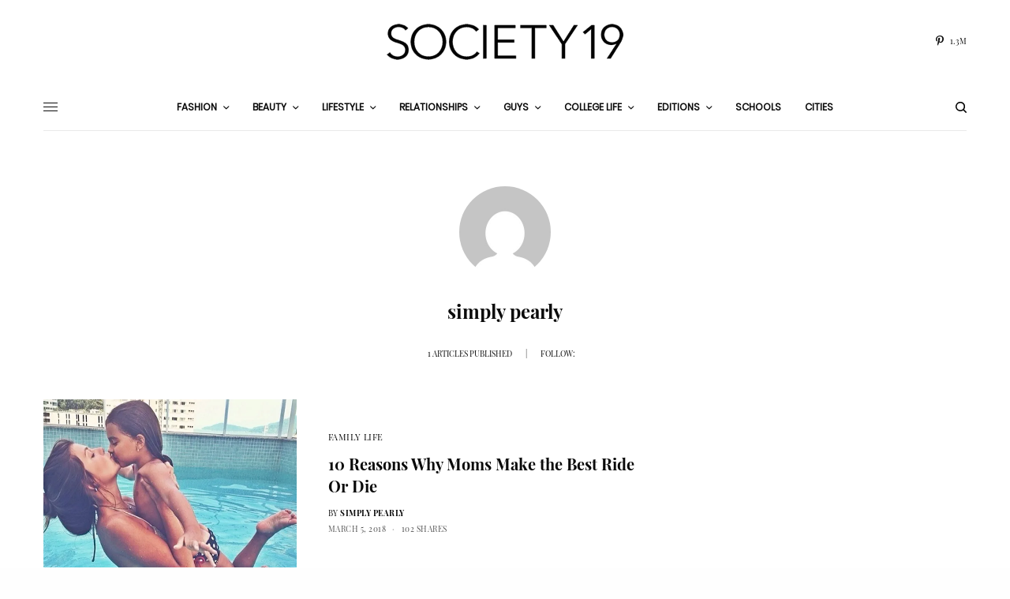

--- FILE ---
content_type: text/html; charset=UTF-8
request_url: https://www.society19.com/author/shelbyjordahl/
body_size: 21406
content:
<!doctype html><html lang="en-US"><head><meta charset="UTF-8" /><meta name="viewport" content="width=device-width, initial-scale=1, maximum-scale=1, viewport-fit=cover"><link rel="preload" href="https://www.society19.com/wp-content/themes/fonts/playfair-display-v15-latin-italic.woff2" as="font" type="font/woff2" crossorigin><link rel="preload" href="https://www.society19.com/wp-content/themes/fonts/sumana-v4-latin-regular.woff2" as="font" type="font/woff2" crossorigin><link rel="preload" href="https://www.society19.com/wp-content/themes/fonts/playfair-display-v15-latin-regular.woff2" as="font" type="font/woff2" crossorigin><link rel="preload" href="https://www.society19.com/wp-content/themes/fonts/playfair-display-v15-latin-700.woff2" as="font" type="font/woff2" crossorigin><link rel="preload" href="https://www.society19.com/wp-content/themes/fonts/poppins-v8-latin-regular.woff2" as="font" type="font/woff2" crossorigin><link rel="preload" href="https://www.society19.com/wp-content/themes/fonts/playfair-display-v15-latin-700italic.woff2" as="font" type="font/woff2" crossorigin><link rel="profile" href="http://gmpg.org/xfn/11"><link rel="pingback" href="https://www.society19.com/xmlrpc.php"><meta name='robots' content='index, follow, max-image-preview:large, max-snippet:-1, max-video-preview:-1' /><link media="all" href="https://www.society19.com/wp-content/cache/autoptimize/1/css/autoptimize_f7b1916e371633d1ee3ee220c9382a31.css" rel="stylesheet"><title>simply pearly, Author at Society19</title><link rel="canonical" href="https://www.society19.com/author/shelbyjordahl/" /><meta property="og:locale" content="en_US" /><meta property="og:type" content="profile" /><meta property="og:title" content="simply pearly, Author at Society19" /><meta property="og:url" content="https://www.society19.com/author/shelbyjordahl/" /><meta property="og:site_name" content="Society19" /><meta property="og:image" content="https://secure.gravatar.com/avatar/06a86556702cdcdf04d1f37d9fc67cb9?s=500&d=mm&r=g" /><meta name="twitter:card" content="summary_large_image" /><meta name="twitter:site" content="@theSOCIETY19" /> <script type="application/ld+json" class="yoast-schema-graph">{"@context":"https://schema.org","@graph":[{"@type":"ProfilePage","@id":"https://www.society19.com/author/shelbyjordahl/","url":"https://www.society19.com/author/shelbyjordahl/","name":"simply pearly, Author at Society19","isPartOf":{"@id":"https://www.society19.com/#website"},"primaryImageOfPage":{"@id":"https://www.society19.com/author/shelbyjordahl/#primaryimage"},"image":{"@id":"https://www.society19.com/author/shelbyjordahl/#primaryimage"},"thumbnailUrl":"https://i0.wp.com/www.society19.com/wp-content/uploads/2018/03/momdaughter-pool.jpg?fit=800%2C492&ssl=1","inLanguage":"en-US","potentialAction":[{"@type":"ReadAction","target":["https://www.society19.com/author/shelbyjordahl/"]}]},{"@type":"ImageObject","inLanguage":"en-US","@id":"https://www.society19.com/author/shelbyjordahl/#primaryimage","url":"https://i0.wp.com/www.society19.com/wp-content/uploads/2018/03/momdaughter-pool.jpg?fit=800%2C492&ssl=1","contentUrl":"https://i0.wp.com/www.society19.com/wp-content/uploads/2018/03/momdaughter-pool.jpg?fit=800%2C492&ssl=1","width":800,"height":492,"caption":"I don't know about you guys but being away from my mom is the hardest part about college. They brought you into life and teach you how to live it, all while being the best friends you could ever ask for. The reasons why are endless, but here are just 10 reasons why moms make the best ride or die."},{"@type":"WebSite","@id":"https://www.society19.com/#website","url":"https://www.society19.com/","name":"Society19","description":"","publisher":{"@id":"https://www.society19.com/#organization"},"potentialAction":[{"@type":"SearchAction","target":{"@type":"EntryPoint","urlTemplate":"https://www.society19.com/?s={search_term_string}"},"query-input":{"@type":"PropertyValueSpecification","valueRequired":true,"valueName":"search_term_string"}}],"inLanguage":"en-US"},{"@type":"Organization","@id":"https://www.society19.com/#organization","name":"Society19 Media LLC","url":"https://www.society19.com/","logo":{"@type":"ImageObject","inLanguage":"en-US","@id":"https://www.society19.com/#/schema/logo/image/","url":"https://i1.wp.com/www.society19.com/wp-content/uploads/2017/02/logo_transparent.png?fit=1200%2C360&ssl=1","contentUrl":"https://i1.wp.com/www.society19.com/wp-content/uploads/2017/02/logo_transparent.png?fit=1200%2C360&ssl=1","width":1200,"height":360,"caption":"Society19 Media LLC"},"image":{"@id":"https://www.society19.com/#/schema/logo/image/"},"sameAs":["https://www.facebook.com/TheSociety19/","https://x.com/theSOCIETY19","https://www.instagram.com/society19/","https://www.linkedin.com/company/society19/","https://www.pinterest.com/society19/"]},{"@type":"Person","@id":"https://www.society19.com/#/schema/person/f48706ccfd8f9b48059487bb87d5d84d","name":"simply pearly","image":{"@type":"ImageObject","inLanguage":"en-US","@id":"https://www.society19.com/#/schema/person/image/","url":"https://secure.gravatar.com/avatar/e02c24ca4676ccc270ebb61570a148eb22000fdf56fdaaab0c64e252284538b8?s=96&d=mm&r=g","contentUrl":"https://secure.gravatar.com/avatar/e02c24ca4676ccc270ebb61570a148eb22000fdf56fdaaab0c64e252284538b8?s=96&d=mm&r=g","caption":"simply pearly"},"mainEntityOfPage":{"@id":"https://www.society19.com/author/shelbyjordahl/"}}]}</script> <link rel="amphtml" href="https://www.society19.com/author/shelbyjordahl/amp/" /><meta name="generator" content="AMP for WP 1.1.11"/><link rel='dns-prefetch' href='//stats.wp.com' /><link rel='preconnect' href='//www.google-analytics.com' /><link rel='preconnect' href='//c0.wp.com' /><link rel='preconnect' href='//i0.wp.com' /><link href='https://connect.facebook.net' rel='preconnect' /><link href='https://www.facebook.com' rel='preconnect' /><link href='https://assets.pinterest.com' rel='preconnect' /><link href='https://partner.shareaholic.com' rel='preconnect' /><link href='https://graph.facebook.com' rel='preconnect' /><link rel="alternate" type="application/rss+xml" title="Society19 &raquo; Feed" href="https://www.society19.com/feed/" /><link rel="alternate" type="application/rss+xml" title="Society19 &raquo; Comments Feed" href="https://www.society19.com/comments/feed/" /><link rel="preconnect" href="//fonts.gstatic.com/" crossorigin><link rel="alternate" type="application/rss+xml" title="Society19 &raquo; Posts by simply pearly Feed" href="https://www.society19.com/author/shelbyjordahl/feed/" /><style type="text/css" media="all">.wpautoterms-footer{background-color:#ffffff;text-align:center;}
.wpautoterms-footer a{color:#000000;font-family:Arial, sans-serif;font-size:14px;}
.wpautoterms-footer .separator{color:#cccccc;font-family:Arial, sans-serif;font-size:14px;}</style><style id='wp-img-auto-sizes-contain-inline-css' type='text/css'>img:is([sizes=auto i],[sizes^="auto," i]){contain-intrinsic-size:3000px 1500px}
/*# sourceURL=wp-img-auto-sizes-contain-inline-css */</style><style id='global-styles-inline-css' type='text/css'>:root{--wp--preset--aspect-ratio--square: 1;--wp--preset--aspect-ratio--4-3: 4/3;--wp--preset--aspect-ratio--3-4: 3/4;--wp--preset--aspect-ratio--3-2: 3/2;--wp--preset--aspect-ratio--2-3: 2/3;--wp--preset--aspect-ratio--16-9: 16/9;--wp--preset--aspect-ratio--9-16: 9/16;--wp--preset--color--black: #000000;--wp--preset--color--cyan-bluish-gray: #abb8c3;--wp--preset--color--white: #ffffff;--wp--preset--color--pale-pink: #f78da7;--wp--preset--color--vivid-red: #cf2e2e;--wp--preset--color--luminous-vivid-orange: #ff6900;--wp--preset--color--luminous-vivid-amber: #fcb900;--wp--preset--color--light-green-cyan: #7bdcb5;--wp--preset--color--vivid-green-cyan: #00d084;--wp--preset--color--pale-cyan-blue: #8ed1fc;--wp--preset--color--vivid-cyan-blue: #0693e3;--wp--preset--color--vivid-purple: #9b51e0;--wp--preset--color--thb-accent: #a9a9a9;--wp--preset--gradient--vivid-cyan-blue-to-vivid-purple: linear-gradient(135deg,rgb(6,147,227) 0%,rgb(155,81,224) 100%);--wp--preset--gradient--light-green-cyan-to-vivid-green-cyan: linear-gradient(135deg,rgb(122,220,180) 0%,rgb(0,208,130) 100%);--wp--preset--gradient--luminous-vivid-amber-to-luminous-vivid-orange: linear-gradient(135deg,rgb(252,185,0) 0%,rgb(255,105,0) 100%);--wp--preset--gradient--luminous-vivid-orange-to-vivid-red: linear-gradient(135deg,rgb(255,105,0) 0%,rgb(207,46,46) 100%);--wp--preset--gradient--very-light-gray-to-cyan-bluish-gray: linear-gradient(135deg,rgb(238,238,238) 0%,rgb(169,184,195) 100%);--wp--preset--gradient--cool-to-warm-spectrum: linear-gradient(135deg,rgb(74,234,220) 0%,rgb(151,120,209) 20%,rgb(207,42,186) 40%,rgb(238,44,130) 60%,rgb(251,105,98) 80%,rgb(254,248,76) 100%);--wp--preset--gradient--blush-light-purple: linear-gradient(135deg,rgb(255,206,236) 0%,rgb(152,150,240) 100%);--wp--preset--gradient--blush-bordeaux: linear-gradient(135deg,rgb(254,205,165) 0%,rgb(254,45,45) 50%,rgb(107,0,62) 100%);--wp--preset--gradient--luminous-dusk: linear-gradient(135deg,rgb(255,203,112) 0%,rgb(199,81,192) 50%,rgb(65,88,208) 100%);--wp--preset--gradient--pale-ocean: linear-gradient(135deg,rgb(255,245,203) 0%,rgb(182,227,212) 50%,rgb(51,167,181) 100%);--wp--preset--gradient--electric-grass: linear-gradient(135deg,rgb(202,248,128) 0%,rgb(113,206,126) 100%);--wp--preset--gradient--midnight: linear-gradient(135deg,rgb(2,3,129) 0%,rgb(40,116,252) 100%);--wp--preset--font-size--small: 13px;--wp--preset--font-size--medium: 20px;--wp--preset--font-size--large: 36px;--wp--preset--font-size--x-large: 42px;--wp--preset--spacing--20: 0.44rem;--wp--preset--spacing--30: 0.67rem;--wp--preset--spacing--40: 1rem;--wp--preset--spacing--50: 1.5rem;--wp--preset--spacing--60: 2.25rem;--wp--preset--spacing--70: 3.38rem;--wp--preset--spacing--80: 5.06rem;--wp--preset--shadow--natural: 6px 6px 9px rgba(0, 0, 0, 0.2);--wp--preset--shadow--deep: 12px 12px 50px rgba(0, 0, 0, 0.4);--wp--preset--shadow--sharp: 6px 6px 0px rgba(0, 0, 0, 0.2);--wp--preset--shadow--outlined: 6px 6px 0px -3px rgb(255, 255, 255), 6px 6px rgb(0, 0, 0);--wp--preset--shadow--crisp: 6px 6px 0px rgb(0, 0, 0);}:where(.is-layout-flex){gap: 0.5em;}:where(.is-layout-grid){gap: 0.5em;}body .is-layout-flex{display: flex;}.is-layout-flex{flex-wrap: wrap;align-items: center;}.is-layout-flex > :is(*, div){margin: 0;}body .is-layout-grid{display: grid;}.is-layout-grid > :is(*, div){margin: 0;}:where(.wp-block-columns.is-layout-flex){gap: 2em;}:where(.wp-block-columns.is-layout-grid){gap: 2em;}:where(.wp-block-post-template.is-layout-flex){gap: 1.25em;}:where(.wp-block-post-template.is-layout-grid){gap: 1.25em;}.has-black-color{color: var(--wp--preset--color--black) !important;}.has-cyan-bluish-gray-color{color: var(--wp--preset--color--cyan-bluish-gray) !important;}.has-white-color{color: var(--wp--preset--color--white) !important;}.has-pale-pink-color{color: var(--wp--preset--color--pale-pink) !important;}.has-vivid-red-color{color: var(--wp--preset--color--vivid-red) !important;}.has-luminous-vivid-orange-color{color: var(--wp--preset--color--luminous-vivid-orange) !important;}.has-luminous-vivid-amber-color{color: var(--wp--preset--color--luminous-vivid-amber) !important;}.has-light-green-cyan-color{color: var(--wp--preset--color--light-green-cyan) !important;}.has-vivid-green-cyan-color{color: var(--wp--preset--color--vivid-green-cyan) !important;}.has-pale-cyan-blue-color{color: var(--wp--preset--color--pale-cyan-blue) !important;}.has-vivid-cyan-blue-color{color: var(--wp--preset--color--vivid-cyan-blue) !important;}.has-vivid-purple-color{color: var(--wp--preset--color--vivid-purple) !important;}.has-black-background-color{background-color: var(--wp--preset--color--black) !important;}.has-cyan-bluish-gray-background-color{background-color: var(--wp--preset--color--cyan-bluish-gray) !important;}.has-white-background-color{background-color: var(--wp--preset--color--white) !important;}.has-pale-pink-background-color{background-color: var(--wp--preset--color--pale-pink) !important;}.has-vivid-red-background-color{background-color: var(--wp--preset--color--vivid-red) !important;}.has-luminous-vivid-orange-background-color{background-color: var(--wp--preset--color--luminous-vivid-orange) !important;}.has-luminous-vivid-amber-background-color{background-color: var(--wp--preset--color--luminous-vivid-amber) !important;}.has-light-green-cyan-background-color{background-color: var(--wp--preset--color--light-green-cyan) !important;}.has-vivid-green-cyan-background-color{background-color: var(--wp--preset--color--vivid-green-cyan) !important;}.has-pale-cyan-blue-background-color{background-color: var(--wp--preset--color--pale-cyan-blue) !important;}.has-vivid-cyan-blue-background-color{background-color: var(--wp--preset--color--vivid-cyan-blue) !important;}.has-vivid-purple-background-color{background-color: var(--wp--preset--color--vivid-purple) !important;}.has-black-border-color{border-color: var(--wp--preset--color--black) !important;}.has-cyan-bluish-gray-border-color{border-color: var(--wp--preset--color--cyan-bluish-gray) !important;}.has-white-border-color{border-color: var(--wp--preset--color--white) !important;}.has-pale-pink-border-color{border-color: var(--wp--preset--color--pale-pink) !important;}.has-vivid-red-border-color{border-color: var(--wp--preset--color--vivid-red) !important;}.has-luminous-vivid-orange-border-color{border-color: var(--wp--preset--color--luminous-vivid-orange) !important;}.has-luminous-vivid-amber-border-color{border-color: var(--wp--preset--color--luminous-vivid-amber) !important;}.has-light-green-cyan-border-color{border-color: var(--wp--preset--color--light-green-cyan) !important;}.has-vivid-green-cyan-border-color{border-color: var(--wp--preset--color--vivid-green-cyan) !important;}.has-pale-cyan-blue-border-color{border-color: var(--wp--preset--color--pale-cyan-blue) !important;}.has-vivid-cyan-blue-border-color{border-color: var(--wp--preset--color--vivid-cyan-blue) !important;}.has-vivid-purple-border-color{border-color: var(--wp--preset--color--vivid-purple) !important;}.has-vivid-cyan-blue-to-vivid-purple-gradient-background{background: var(--wp--preset--gradient--vivid-cyan-blue-to-vivid-purple) !important;}.has-light-green-cyan-to-vivid-green-cyan-gradient-background{background: var(--wp--preset--gradient--light-green-cyan-to-vivid-green-cyan) !important;}.has-luminous-vivid-amber-to-luminous-vivid-orange-gradient-background{background: var(--wp--preset--gradient--luminous-vivid-amber-to-luminous-vivid-orange) !important;}.has-luminous-vivid-orange-to-vivid-red-gradient-background{background: var(--wp--preset--gradient--luminous-vivid-orange-to-vivid-red) !important;}.has-very-light-gray-to-cyan-bluish-gray-gradient-background{background: var(--wp--preset--gradient--very-light-gray-to-cyan-bluish-gray) !important;}.has-cool-to-warm-spectrum-gradient-background{background: var(--wp--preset--gradient--cool-to-warm-spectrum) !important;}.has-blush-light-purple-gradient-background{background: var(--wp--preset--gradient--blush-light-purple) !important;}.has-blush-bordeaux-gradient-background{background: var(--wp--preset--gradient--blush-bordeaux) !important;}.has-luminous-dusk-gradient-background{background: var(--wp--preset--gradient--luminous-dusk) !important;}.has-pale-ocean-gradient-background{background: var(--wp--preset--gradient--pale-ocean) !important;}.has-electric-grass-gradient-background{background: var(--wp--preset--gradient--electric-grass) !important;}.has-midnight-gradient-background{background: var(--wp--preset--gradient--midnight) !important;}.has-small-font-size{font-size: var(--wp--preset--font-size--small) !important;}.has-medium-font-size{font-size: var(--wp--preset--font-size--medium) !important;}.has-large-font-size{font-size: var(--wp--preset--font-size--large) !important;}.has-x-large-font-size{font-size: var(--wp--preset--font-size--x-large) !important;}
/*# sourceURL=global-styles-inline-css */</style><style id='classic-theme-styles-inline-css' type='text/css'>/*! This file is auto-generated */
.wp-block-button__link{color:#fff;background-color:#32373c;border-radius:9999px;box-shadow:none;text-decoration:none;padding:calc(.667em + 2px) calc(1.333em + 2px);font-size:1.125em}.wp-block-file__button{background:#32373c;color:#fff;text-decoration:none}
/*# sourceURL=/wp-includes/css/classic-themes.min.css */</style><style id='thb-app-inline-css' type='text/css'>body,h1, .h1, h2, .h2, h3, .h3, h4, .h4, h5, .h5, h6, .h6,.thb-lightbox-button .thb-lightbox-text,.post .post-category,.post.thumbnail-seealso .thb-seealso-text,.thb-entry-footer,.smart-list .smart-list-title .smart-list-count,.smart-list .thb-smart-list-content .smart-list-count,.thb-carousel.bottom-arrows .slick-bottom-arrows,.thb-hotspot-container,.thb-pin-it-container .thb-pin-it,label,input[type="text"],input[type="password"],input[type="date"],input[type="datetime"],input[type="email"],input[type="number"],input[type="search"],input[type="tel"],input[type="time"],input[type="url"],textarea,.testimonial-author,.thb-article-sponsors,input[type="submit"],submit,.button,.btn,.btn-block,.btn-text,.post .post-gallery .thb-post-icon,.post .thb-post-bottom,.woocommerce-MyAccount-navigation,.featured_image_credit,.widget .thb-widget-title,.thb-readmore .thb-readmore-title,.widget.thb_widget_instagram .thb-instagram-header,.widget.thb_widget_instagram .thb-instagram-footer,.thb-instagram-row figure .instagram-link,.widget.thb_widget_top_reviews .post .widget-review-title-holder .thb-widget-score,.thb-instagram-row figure,.widget.thb_widget_top_categories .thb-widget-category-link .thb-widget-category-name,.widget.thb_widget_twitter .thb-twitter-user,.widget.thb_widget_twitter .thb-tweet .thb-tweet-time,.widget.thb_widget_twitter .thb-tweet .thb-tweet-actions,.thb-social-links-container,.login-page-form,.woocommerce .woocommerce-form-login .lost_password,.woocommerce-message, .woocommerce-error, .woocommerce-notice, .woocommerce-info,.woocommerce-success,.select2,.woocommerce-MyAccount-content legend,.shop_table,.thb-lightbox-button .thb-lightbox-thumbs,.post.thumbnail-style6 .post-gallery .now-playing,.widget.thb_widget_top_reviews .post .widget-review-title-holder .thb-widget-score strong,.post.thumbnail-style8 .thumb_large_count,.post.thumbnail-style4 .thumb_count,.post .thb-read-more {font-family:Playfair Display, 'BlinkMacSystemFont', -apple-system, 'Roboto', 'Lucida Sans';}.post-title h1,.post-title h2,.post-title h3,.post-title h4,.post-title h5,.post-title h6 {font-family:Playfair Display, 'BlinkMacSystemFont', -apple-system, 'Roboto', 'Lucida Sans';}.post-content,.post-excerpt,.thb-article-subscribe p,.thb-article-author p,.commentlist .comment p, .commentlist .review p,.thb-executive-summary,.thb-newsletter-form p,.search-title p,.thb-product-detail .product-information .woocommerce-product-details__short-description,.widget:not(.woocommerce) p,.thb-author-info .thb-author-page-description p,.wpb_text_column,.no-vc,.woocommerce-tabs .wc-tab,.woocommerce-tabs .wc-tab p:not(.stars),.thb-pricing-table .pricing-container .pricing-description,.content404 p,.subfooter p {font-family:Sumana, 'BlinkMacSystemFont', -apple-system, 'Roboto', 'Lucida Sans';}.thb-full-menu {font-family:Poppins, 'BlinkMacSystemFont', -apple-system, 'Roboto', 'Lucida Sans';}.thb-mobile-menu,.thb-secondary-menu {font-family:Poppins, 'BlinkMacSystemFont', -apple-system, 'Roboto', 'Lucida Sans';}.thb-dropcap-on .post-detail .post-content>p:first-of-type:first-letter,.thb-dropcap-on .post-detail .post-content>.row:first-of-type .columns:first-of-type .wpb_text_column:first-of-type .wpb_wrapper>p:first-of-type:first-letter {}.widget.style1 .thb-widget-title,.widget.style2 .thb-widget-title,.widget.style3 .thb-widget-title {font-family:Playfair Display, 'BlinkMacSystemFont', -apple-system, 'Roboto', 'Lucida Sans';}em {}label {}input[type="submit"],submit,.button,.btn,.btn-block,.btn-text {font-family:Poppins, 'BlinkMacSystemFont', -apple-system, 'Roboto', 'Lucida Sans';}.article-container .post-content,.article-container .post-content p:not(.wp-block-cover-text) {}.post .post-category {}.post-detail .thb-executive-summary li {}.post .post-excerpt {}.thb-full-menu>li>a:not(.logolink) {}.thb-full-menu li .sub-menu li a {}.thb-mobile-menu>li>a {}.thb-mobile-menu .sub-menu a {}.thb-secondary-menu a {}#mobile-menu .menu-footer {}#mobile-menu .thb-social-links-container .thb-social-link-wrap .thb-social-link .thb-social-icon-container {}.widget .thb-widget-title,.widget.style2 .thb-widget-title,.widget.style3 .thb-widget-title{}.footer .widget .thb-widget-title,.footer .widget.style2 .thb-widget-title,.footer .widget.style3 .thb-widget-title {}.footer .widget,.footer .widget p {}.subfooter .thb-full-menu>li>a:not(.logolink) {}.subfooter p {}.subfooter .thb-social-links-container.thb-social-horizontal .thb-social-link-wrap .thb-social-icon-container,.subfooter.style6 .thb-social-links-container.thb-social-horizontal .thb-social-link-wrap .thb-social-icon-container {}#scroll_to_top {}.search-title p {}@media screen and (min-width:1024px) {h1,.h1 {}}h1,.h1 {}@media screen and (min-width:1024px) {h2 {font-weight:500;}}h2 {}@media screen and (min-width:1024px) {h3 {}}h3 {}@media screen and (min-width:1024px) {h4 {}}h4 {}@media screen and (min-width:1024px) {h5 {}}h5 {}h6 {}.logo-holder .logolink .logoimg {max-height:px;}.logo-holder .logolink .logoimg[src$=".svg"] {max-height:100%;height:px;}@media screen and (max-width:1023px) {.header.header-mobile .logo-holder .logolink .logoimg {max-height:px;}.header.header-mobile .logo-holder .logolink .logoimg[src$=".svg"] {max-height:100%;height:px;}}.header.fixed:not(.header-mobile) .logo-holder .logolink .logoimg {max-height:px;}.header.fixed:not(.header-mobile) .logo-holder .logolink .logoimg {max-height:100%;height:px;}.thb-full-menu>li+li {margin-left:30px}a:hover,h1 small, h2 small, h3 small, h4 small, h5 small, h6 small,h1 small a, h2 small a, h3 small a, h4 small a, h5 small a, h6 small a,.secondary-area .thb-follow-holder .sub-menu .subscribe_part .thb-newsletter-form h4,.secondary-area .thb-follow-holder .sub-menu .subscribe_part .thb-newsletter-form .newsletter-form .btn:hover,.thb-full-menu.thb-standard > li.current-menu-item:not(.has-hash) > a,.thb-full-menu > li > a:not(.logolink)[data-filter].active,.thb-dropdown-color-dark .thb-full-menu .sub-menu li a:hover,#mobile-menu.dark .thb-mobile-menu > li > a:hover,#mobile-menu.dark .sub-menu a:hover,#mobile-menu.dark .thb-secondary-menu a:hover,.thb-secondary-menu a:hover,.post .thb-read-more:hover,.post:not(.white-post-content) .thb-post-bottom.sponsored-bottom ul li,.post:not(.white-post-content) .thb-post-bottom .post-share:hover,.thb-dropcap-on .post-detail .post-content>p:first-of-type:first-letter,.thb-dropcap-on .post-detail .post-content>.row:first-of-type .columns:first-of-type .wpb_text_column:first-of-type .wpb_wrapper>p:first-of-type:first-letter,.post-detail .thb-executive-summary li:before,.thb-readmore p a,input[type="submit"].white:hover,.button.white:hover,.btn.white:hover,input[type="submit"].style2.accent,.button.style2.accent,.btn.style2.accent,.search-title h1 strong,.thb-author-page-meta a:hover,.widget.thb_widget_top_reviews .post .widget-review-title-holder .thb-widget-score strong,.thb-autotype .thb-autotype-entry,.thb_location_container.row .thb_location h5,.thb-page-menu li:hover a, .thb-page-menu li.current_page_item a,.thb-tabs.style3 .vc_tta-panel-heading h4 a:hover,.thb-tabs.style3 .vc_tta-panel-heading h4 a.active,.thb-tabs.style4 .vc_tta-panel-heading h4 a:hover,.thb-tabs.style4 .vc_tta-panel-heading h4 a.active,.thb-iconbox.top.type5 .iconbox-content .thb-read-more,.thb-testimonials.style7 .testimonial-author cite,.thb-testimonials.style7 .testimonial-author span,.thb-article-reactions .row .columns .thb-reaction.active .thb-reaction-count,.thb-article-sponsors .sponsored-by,.thb-cookie-bar .thb-cookie-text a,.thb-pricing-table.style2 .pricing-container .thb_pricing_head .thb-price,.thb-hotspot-container .product-hotspots .product-title .hotspots-buynow,.plyr--full-ui input[type=range],.woocommerce-checkout-payment .wc_payment_methods .wc_payment_method.payment_method_paypal .about_paypal,.has-thb-accent-color,.wp-block-button .wp-block-button__link.has-thb-accent-color {color:#a9a9a9;}.columns.thb-light-column .thb-newsletter-form .btn:hover,.secondary-area .thb-trending-holder .thb-full-menu li.menu-item-has-children .sub-menu .thb-trending .thb-trending-tabs a.active,.thb-full-menu.thb-line-marker > li > a:before,#mobile-menu.dark .widget.thb_widget_subscribe .btn:hover,.post .thb-read-more:after,.post.style4 .post-gallery:after,.post.style5 .post-inner-content,.post.style13 .post-gallery:after,.smart-list .smart-list-title .smart-list-count,.smart-list.smart-list-v3 .thb-smart-list-nav .arrow:not(.disabled):hover,.thb-custom-checkbox input[type="checkbox"]:checked + label:before,input[type="submit"]:not(.white):not(.grey):not(.style2):not(.white):not(.add_to_cart_button):not(.accent):hover,.button:not(.white):not(.grey):not(.style2):not(.white):not(.add_to_cart_button):not(.accent):hover,.btn:not(.white):not(.grey):not(.style2):not(.white):not(.add_to_cart_button):not(.accent):hover,input[type="submit"].grey:hover,.button.grey:hover,.btn.grey:hover,input[type="submit"].accent, input[type="submit"].checkout,.button.accent,.button.checkout,.btn.accent,.btn.checkout,input[type="submit"].style2.accent:hover,.button.style2.accent:hover,.btn.style2.accent:hover,.btn-text.style3 .circle-btn,.widget.thb_widget_top_categories .thb-widget-category-link:hover .thb-widget-category-name,.thb-progressbar .thb-progress span,.thb-page-menu.style1 li:hover a, .thb-page-menu.style1 li.current_page_item a,.thb-client-row.thb-opacity.with-accent .thb-client:hover,.thb-client-row .style4 .accent-color,.thb-tabs.style1 .vc_tta-panel-heading h4 a:before,.thb-testimonials.style7 .thb-carousel .slick-dots .select,.thb-categorylinks.style2 a:after,.thb-category-card:hover,.thb-hotspot-container .thb-hotspot.pin-accent,.pagination ul .page-numbers.current, .pagination ul .page-numbers:not(.dots):hover,.pagination .nav-links .page-numbers.current,.pagination .nav-links .page-numbers:not(.dots):hover,.woocommerce-pagination ul .page-numbers.current,.woocommerce-pagination ul .page-numbers:not(.dots):hover,.woocommerce-pagination .nav-links .page-numbers.current,.woocommerce-pagination .nav-links .page-numbers:not(.dots):hover,.plyr__control--overlaid,.plyr--video .plyr__control.plyr__tab-focus, .plyr--video .plyr__control:hover, .plyr--video .plyr__control[aria-expanded=true],.badge.onsale,.demo_store,.products .product .product_after_title .button:hover:after,.woocommerce-MyAccount-navigation ul li:hover a, .woocommerce-MyAccount-navigation ul li.is-active a,.has-thb-accent-background-color,.wp-block-button .wp-block-button__link.has-thb-accent-background-color {background-color:#a9a9a9;}.thb-dark-mode-on .btn.grey:hover,.thb-dark-mode-on .thb-pricing-table.style2 .pricing-container .btn:hover,.thb-dark-mode-on .woocommerce-checkout-payment .wc_payment_methods+.place-order .button:hover {background-color:#a9a9a9;}input[type="submit"].accent:hover, input[type="submit"].checkout:hover,.button.accent:hover,.button.checkout:hover,.btn.accent:hover,.btn.checkout:hover {background-color:#989898;}.post-detail .post-split-title-container,.thb-article-reactions .row .columns .thb-reaction.active .thb-reaction-image,.secondary-area .thb-follow-holder .sub-menu .subscribe_part {background-color:rgba(169,169,169, 0.05) !important;}.post.style6.style6-bg .post-inner-content {background-color:rgba(169,169,169, 0.15);}.thb-lightbox-button:hover {background-color:rgba(169,169,169, 0.05);}.thb-tabs.style3 .vc_tta-panel-heading h4 a:before {background-color:rgba(169,169,169, 0.4);}.secondary-area .thb-trending-holder .thb-full-menu li.menu-item-has-children .sub-menu .thb-trending .thb-trending-tabs a.active,.post .post-title a:hover > span,.post.sticky .post-title a>span,.thb-lightbox-button:hover,.thb-custom-checkbox label:before,input[type="submit"].style2.accent,.button.style2.accent,.btn.style2.accent,.thb-page-menu.style1 li:hover a, .thb-page-menu.style1 li.current_page_item a,.thb-client-row.has-border.thb-opacity.with-accent .thb-client:hover,.thb-iconbox.top.type5,.thb-article-reactions .row .columns .thb-reaction:hover .thb-reaction-image,.thb-article-reactions .row .columns .thb-reaction.active .thb-reaction-image,.pagination ul .page-numbers.current, .pagination ul .page-numbers:not(.dots):hover,.pagination .nav-links .page-numbers.current,.pagination .nav-links .page-numbers:not(.dots):hover,.woocommerce-pagination ul .page-numbers.current,.woocommerce-pagination ul .page-numbers:not(.dots):hover,.woocommerce-pagination .nav-links .page-numbers.current,.woocommerce-pagination .nav-links .page-numbers:not(.dots):hover,.woocommerce-MyAccount-navigation ul li:hover a, .woocommerce-MyAccount-navigation ul li.is-active a {border-color:#a9a9a9;}.thb-page-menu.style1 li:hover + li a, .thb-page-menu.style1 li.current_page_item + li a,.woocommerce-MyAccount-navigation ul li:hover + li a, .woocommerce-MyAccount-navigation ul li.is-active + li a {border-top-color:#a9a9a9;}.text-underline-style:after, .post-detail .post-content > p > a:after, .post-detail .post-content>ul:not([class])>li>a:after, .post-detail .post-content>ol:not([class])>li>a:after, .wpb_text_column p > a:after, .smart-list .thb-smart-list-content p > a:after, .post-gallery-content .thb-content-row .columns.image-text p>a:after {border-bottom-color:#a9a9a9;}.secondary-area .thb-trending-holder .thb-full-menu li.menu-item-has-children .sub-menu .thb-trending .thb-trending-tabs a.active + a {border-left-color:#a9a9a9;}.header.fixed .thb-reading-indicator .thb-indicator .indicator-hover,.header.fixed .thb-reading-indicator .thb-indicator .indicator-arrow,.commentlist .comment .reply a:hover svg path,.commentlist .review .reply a:hover svg path,.btn-text.style4 .arrow svg:first-child,.thb-iconbox.top.type5 .iconbox-content .thb-read-more svg,.thb-iconbox.top.type5 .iconbox-content .thb-read-more svg .bar,.thb-article-review.style2 .thb-article-figure .thb-average .thb-hexagon path {fill:#a9a9a9;}@media screen and (-ms-high-contrast:active), (-ms-high-contrast:none) {.header.fixed .thb-reading-indicator:hover .thb-indicator .indicator-hover {fill:#a9a9a9;}}.header.fixed .thb-reading-indicator .thb-indicator .indicator-fill {stroke:#a9a9a9;}.thb-tabs.style2 .vc_tta-panel-heading h4 a.active {-moz-box-shadow:inset 0 -3px 0 #a9a9a9, 0 1px 0 #a9a9a9;-webkit-box-shadow:inset 0 -3px 0 #a9a9a9, 0 1px 0 #a9a9a9;box-shadow:inset 0 -3px 0 #a9a9a9, 0 1px 0 #a9a9a9;}.page-id-24231 #wrapper div[role="main"],.postid-24231 #wrapper div[role="main"] {}.header.style1 .header-menu-row,.header.style2 .thb-navbar,.header.style3 .row.menu-row,.header.style5 .header-menu-row,.header.style7 .header-menu-row {background-color:#ffffff !important;}
/*# sourceURL=thb-app-inline-css */</style> <script type="text/javascript" src="https://www.society19.com/wp-includes/js/jquery/jquery.min.js" id="jquery-core-js"></script> <script></script><link rel="https://api.w.org/" href="https://www.society19.com/wp-json/" /><link rel="alternate" title="JSON" type="application/json" href="https://www.society19.com/wp-json/wp/v2/users/24231" /><link rel="EditURI" type="application/rsd+xml" title="RSD" href="https://www.society19.com/xmlrpc.php?rsd" /><meta name="generator" content="WordPress 6.9" /><style>img#wpstats{display:none}</style><style type="text/css">body.custom-background #wrapper div[role="main"] { background-color: #ffffff; }</style><link rel="icon" href="https://i0.wp.com/www.society19.com/wp-content/uploads/2020/03/cropped-s19bloggers.png?fit=32%2C32&#038;ssl=1" sizes="32x32" /><link rel="icon" href="https://i0.wp.com/www.society19.com/wp-content/uploads/2020/03/cropped-s19bloggers.png?fit=192%2C192&#038;ssl=1" sizes="192x192" /><link rel="apple-touch-icon" href="https://i0.wp.com/www.society19.com/wp-content/uploads/2020/03/cropped-s19bloggers.png?resize=180%2C180&#038;ssl=1" /><meta name="msapplication-TileImage" content="https://i0.wp.com/www.society19.com/wp-content/uploads/2020/03/cropped-s19bloggers.png?fit=270%2C270&#038;ssl=1" /> <noscript><style>.wpb_animate_when_almost_visible { opacity: 1; }</style></noscript><style>.ai-close {position: relative;}
.ai-close-button {position: absolute; top: -11px; right: -11px; width: 24px; height: 24px; background: url(https://www.society19.com/wp-content/plugins/ad-inserter-pro/css/images/close-button.png) no-repeat center center; cursor: pointer; z-index: 9; display: none;}
.ai-close-show {display: block;}
.ai-close-left {right: unset; left: -11px;}
.ai-close-bottom {top: unset; bottom: -10px;}
.ai-close-none {visibility: hidden;}
.ai-close-fit {width: fit-content; width: -moz-fit-content;}</style> <script async='async' src='https://www.googletagservices.com/tag/js/gpt.js'></script> <script>// Load APS library 
!function(a9,a,p,s,t,A,g){if(a[a9])return;function q(c,r){a[a9]._Q.push([c,r])}a[a9]={init:function(){q("i",arguments)},fetchBids:function(){q("f",arguments)},setDisplayBids:function(){},targetingKeys:function(){return[]},_Q:[]};A=p.createElement(s);A.async=!0;A.src=t;g=p.getElementsByTagName(s)[0];g.parentNode.insertBefore(A,g)}("apstag",window,document,"script","//c.amazon-adsystem.com/aax2/apstag.js");

/** To activate this feature, you will need to add a parameter to your apstag.init function. 
The parameter is simplerGPT and it needs to be set to true: **/
apstag.init({
     pubID: '596dbe38-7040-43c0-9009-f300d31e9714', // enter your unique publisher id 
     adServer: 'googletag',
     simplerGPT: true
 });

//Define googletag and the cmd array
var googletag = googletag || {};
googletag.cmd = googletag.cmd || [];

/** declare slot variables outside function scope
so that our bid request function can access them (for method 2) **/
var slot1;
var slot2;

googletag.cmd.push(function() {
  var mapping = googletag.sizeMapping().
    addSize([1024, 800], [[300, 600]]).
    addSize([800, 400], [[300, 250]]).
    addSize([0, 0], []). 
    build();

  var mapping2 = googletag.sizeMapping().
    addSize([1024, 800], [[970, 250]]).
    addSize([800, 400], [[728, 90]]).
    addSize([0, 0], []).
    build();


 
  googletag.pubads().disableInitialLoad();
  googletag.pubads().collapseEmptyDivs();
  googletag.enableServices();
});

// Method 1: Construct bids for all defined slots and then make the DFP request
googletag.cmd.push(function(){ 
  apstag.fetchBids({ 
  timeout: 2000 }, 
    function(bids) {
      apstag.setDisplayBids(); 
      googletag.pubads().refresh();
  }); 
});</script> </head><body class="archive author author-shelbyjordahl author-24231 wp-theme-theissue wp-child-theme-theissue-child fixed-header-on fixed-header-scroll-off thb-dropdown-color-dark right-click-off thb-borders-off thb-pinit-on thb-boxed-off thb-dark-mode-off thb-capitalize-off thb-parallax-off thb-single-product-ajax-on thb-article-sidebar-mobile-off the-issue-child-theme wpb-js-composer js-comp-ver-8.7.1 vc_responsive"><div id="wrapper" class="thb-page-transition-off"><header class="header fixed fixed-style1 header-full-width main-header-style1 fixed-header-full-width-on light-header thb-fixed-shadow-style1"><div class="row full-width-row"><div class="small-12 columns"><div class="thb-navbar"><div class="fixed-logo-holder"><div class="mobile-toggle-holder"><div class="mobile-toggle"> <span></span><span></span><span></span></div></div><div class="logo-holder fixed-logo-holder"> <a href="https://www.society19.com/" class="logolink" title="Society19"> <img src="https://www.society19.com/wp-content/uploads/2017.bak/02/logosmall.png" class="logoimg logo-dark" alt="Society19" data-logo-alt="https://www.society19.com/wp-content/uploads/2017.bak/02/logosmall.png" /> </a></div></div><nav class="full-menu"><ul id="menu-main-menu" class="thb-full-menu thb-standard"><li id="menu-item-116065" class="menu-item menu-item-type-taxonomy menu-item-object-category menu-item-has-children menu-item-116065"><a href="https://www.society19.com/fashion/"><span>Fashion</span></a><ul class="sub-menu "><li id="menu-item-116071" class="menu-item menu-item-type-taxonomy menu-item-object-category menu-item-116071"><a href="https://www.society19.com/men/"><span>Men&#8217;s Fashion</span></a></li><li id="menu-item-116072" class="menu-item menu-item-type-taxonomy menu-item-object-category menu-item-116072"><a href="https://www.society19.com/fashion-trends/"><span>Women&#8217;s Fashion</span></a></li><li id="menu-item-116073" class="menu-item menu-item-type-taxonomy menu-item-object-category menu-item-116073"><a href="https://www.society19.com/shopping-tips/"><span>Shopping Tips</span></a></li></ul></li><li id="menu-item-116063" class="menu-item menu-item-type-taxonomy menu-item-object-category menu-item-has-children menu-item-116063"><a href="https://www.society19.com/beauty/"><span>Beauty</span></a><ul class="sub-menu "><li id="menu-item-116074" class="menu-item menu-item-type-taxonomy menu-item-object-category menu-item-116074"><a href="https://www.society19.com/makeup/"><span>Makeup</span></a></li><li id="menu-item-116075" class="menu-item menu-item-type-taxonomy menu-item-object-category menu-item-116075"><a href="https://www.society19.com/hair/"><span>Hair</span></a></li><li id="menu-item-116076" class="menu-item menu-item-type-taxonomy menu-item-object-category menu-item-116076"><a href="https://www.society19.com/nails/"><span>Nails</span></a></li></ul></li><li id="menu-item-139058" class="menu-item menu-item-type-taxonomy menu-item-object-category menu-item-has-children menu-item-139058"><a href="https://www.society19.com/lifestyle/"><span>Lifestyle</span></a><ul class="sub-menu "><li id="menu-item-139059" class="menu-item menu-item-type-taxonomy menu-item-object-category menu-item-139059"><a href="https://www.society19.com/lifestyle/horoscopes/"><span>Horoscopes</span></a></li><li id="menu-item-139060" class="menu-item menu-item-type-taxonomy menu-item-object-category menu-item-139060"><a href="https://www.society19.com/lifestyle/quizzes/"><span>Quizzes</span></a></li><li id="menu-item-116068" class="menu-item menu-item-type-taxonomy menu-item-object-category menu-item-116068"><a href="https://www.society19.com/health-fitness/"><span>Health &#038; Fitness</span></a></li><li id="menu-item-117257" class="menu-item menu-item-type-taxonomy menu-item-object-category menu-item-117257"><a href="https://www.society19.com/exercise/"><span>Fitness</span></a></li><li id="menu-item-117258" class="menu-item menu-item-type-taxonomy menu-item-object-category menu-item-117258"><a href="https://www.society19.com/food/"><span>Food &#038; Drink</span></a></li><li id="menu-item-116069" class="menu-item menu-item-type-taxonomy menu-item-object-category menu-item-116069"><a href="https://www.society19.com/travel/"><span>Travel</span></a></li><li id="menu-item-154672" class="menu-item menu-item-type-taxonomy menu-item-object-category menu-item-154672"><a href="https://www.society19.com/lifestyle/girlboss/"><span>GirlBoss</span></a></li></ul></li><li id="menu-item-116067" class="menu-item menu-item-type-taxonomy menu-item-object-category menu-item-has-children menu-item-116067"><a href="https://www.society19.com/dating-relationships/"><span>Relationships</span></a><ul class="sub-menu "><li id="menu-item-116066" class="menu-item menu-item-type-taxonomy menu-item-object-category menu-item-116066"><a href="https://www.society19.com/graded-r/"><span>Rated R</span></a></li></ul></li><li id="menu-item-146571" class="menu-item menu-item-type-taxonomy menu-item-object-category menu-item-has-children menu-item-146571"><a href="https://www.society19.com/guys/"><span>Guys</span></a><ul class="sub-menu "><li id="menu-item-146572" class="menu-item menu-item-type-taxonomy menu-item-object-category menu-item-146572"><a href="https://www.society19.com/guys/mens-grooming/"><span>Grooming</span></a></li><li id="menu-item-146573" class="menu-item menu-item-type-taxonomy menu-item-object-category menu-item-146573"><a href="https://www.society19.com/guys/mens-health-fitness/"><span>Health &#038; Fitness</span></a></li><li id="menu-item-146574" class="menu-item menu-item-type-taxonomy menu-item-object-category menu-item-146574"><a href="https://www.society19.com/guys/mens-life/"><span>Lifestyle</span></a></li><li id="menu-item-146577" class="menu-item menu-item-type-taxonomy menu-item-object-category menu-item-146577"><a href="https://www.society19.com/guys/mens-sex-dating/"><span>Sex &#038; Dating</span></a></li></ul></li><li id="menu-item-119059" class="menu-item menu-item-type-taxonomy menu-item-object-category menu-item-has-children menu-item-119059"><a href="https://www.society19.com/college-life/"><span>College Life</span></a><ul class="sub-menu "><li id="menu-item-119065" class="menu-item menu-item-type-taxonomy menu-item-object-category menu-item-119065"><a href="https://www.society19.com/academics/"><span>Academics</span></a></li><li id="menu-item-119066" class="menu-item menu-item-type-taxonomy menu-item-object-category menu-item-119066"><a href="https://www.society19.com/after-college/"><span>After College</span></a></li><li id="menu-item-235556" class="menu-item menu-item-type-taxonomy menu-item-object-category menu-item-235556"><a href="https://www.society19.com/college-finance/"><span>College Finance</span></a></li><li id="menu-item-119061" class="menu-item menu-item-type-taxonomy menu-item-object-category menu-item-119061"><a href="https://www.society19.com/dorms/"><span>Dorm Life</span></a></li><li id="menu-item-119062" class="menu-item menu-item-type-taxonomy menu-item-object-category menu-item-119062"><a href="https://www.society19.com/greek-life/"><span>Greek Life</span></a></li><li id="menu-item-119063" class="menu-item menu-item-type-taxonomy menu-item-object-category menu-item-119063"><a href="https://www.society19.com/jobs-jobs-hunting/"><span>Jobs &#038; Jobs Hunting</span></a></li><li id="menu-item-119064" class="menu-item menu-item-type-taxonomy menu-item-object-category menu-item-119064"><a href="https://www.society19.com/life-in-the-real-world/"><span>Life in the Real World</span></a></li></ul></li><li id="menu-item-224914" class="menu-item menu-item-type-custom menu-item-object-custom menu-item-has-children menu-item-224914"><a href="#"><span>Editions</span></a><ul class="sub-menu "><li id="menu-item-224915" class="menu-item menu-item-type-custom menu-item-object-custom menu-item-224915"><a href="https://www.society19.com/au"><span>Australia</span></a></li><li id="menu-item-224916" class="menu-item menu-item-type-custom menu-item-object-custom menu-item-224916"><a href="https://www.society19.com/ca"><span>Canada</span></a></li><li id="menu-item-224917" class="menu-item menu-item-type-custom menu-item-object-custom menu-item-224917"><a href="https://www.society19.com/fr"><span>France</span></a></li><li id="menu-item-224918" class="menu-item menu-item-type-custom menu-item-object-custom menu-item-224918"><a href="https://www.society19.com/uk"><span>United Kingdom</span></a></li></ul></li><li class="menu-item menu-item-type-taxonomy menu-item-object-category td-menu-item td-normal-menu menu-item-119060"><a class="amodal" data-toggle="modal" data-target="#schools" href="javascript:;">Schools</a></li><li class="menu-item menu-item-type-taxonomy menu-item-object-categ3ory td-menu-item td-normal-menu menu-item-119061"><a class="amodal" data-toggle="modal" data-target="#cities" href="javascript:;">Cities</a></li></ul></nav><div class="secondary-area"><div class="thb-search-holder"> <svg version="1.1" class="thb-search-icon" xmlns="http://www.w3.org/2000/svg" xmlns:xlink="http://www.w3.org/1999/xlink" x="0px" y="0px" viewBox="0 0 14 14" enable-background="new 0 0 14 14" xml:space="preserve" width="14" height="14"> <path d="M13.8,12.7l-3-3c0.8-1,1.3-2.3,1.3-3.8c0-3.3-2.7-6-6.1-6C2.7,0,0,2.7,0,6c0,3.3,2.7,6,6.1,6c1.4,0,2.6-0.5,3.6-1.2l3,3
 c0.1,0.1,0.3,0.2,0.5,0.2c0.2,0,0.4-0.1,0.5-0.2C14.1,13.5,14.1,13,13.8,12.7z M1.5,6c0-2.5,2-4.5,4.5-4.5c2.5,0,4.5,2,4.5,4.5
 c0,2.5-2,4.5-4.5,4.5C3.5,10.5,1.5,8.5,1.5,6z"/> </svg></div></div></div></div></div></header><div class="mobile-header-holder"><header class="header header-mobile header-mobile-style1 light-header"><div class="row"><div class="small-3 columns"><div class="mobile-toggle-holder"><div class="mobile-toggle"> <span></span><span></span><span></span></div></div></div><div class="small-6 columns"><div class="logo-holder mobile-logo-holder"> <a href="https://www.society19.com/" class="logolink" title="Society19"> <img src="https://www.society19.com/wp-content/uploads/2017/02/logo_transparent_h90.png" class="logoimg logo-dark" alt="Society19" data-logo-alt="https://www.society19.com/wp-content/uploads/2017/02/logo_transparent_h90.png" /> </a></div></div><div class="small-3 columns"><div class="secondary-area"><div class="thb-search-holder"> <svg version="1.1" class="thb-search-icon" xmlns="http://www.w3.org/2000/svg" xmlns:xlink="http://www.w3.org/1999/xlink" x="0px" y="0px" viewBox="0 0 14 14" enable-background="new 0 0 14 14" xml:space="preserve" width="14" height="14"> <path d="M13.8,12.7l-3-3c0.8-1,1.3-2.3,1.3-3.8c0-3.3-2.7-6-6.1-6C2.7,0,0,2.7,0,6c0,3.3,2.7,6,6.1,6c1.4,0,2.6-0.5,3.6-1.2l3,3
 c0.1,0.1,0.3,0.2,0.5,0.2c0.2,0,0.4-0.1,0.5-0.2C14.1,13.5,14.1,13,13.8,12.7z M1.5,6c0-2.5,2-4.5,4.5-4.5c2.5,0,4.5,2,4.5,4.5
 c0,2.5-2,4.5-4.5,4.5C3.5,10.5,1.5,8.5,1.5,6z"/> </svg></div></div></div></div></header></div><header class="header style1 thb-main-header light-header"><div class="header-logo-row"><div class="row align-middle"><div class="small-4 columns"></div><div class="small-4 columns"><div class="logo-holder"> <a href="https://www.society19.com/" class="logolink" title="Society19"> <img src="https://www.society19.com/wp-content/uploads/2019.old/02/logo_transparent_h46.png" class="logoimg logo-dark" alt="Society19" data-logo-alt="https://www.society19.com/wp-content/uploads/2019.old/02/logo_transparent_h46.png" /> </a></div></div><div class="small-4 columns"><div class="thb_header_right"><div class="thb-social-links-container thb-social-horizontal mono-icons-horizontal"><div class="thb-social-link-wrap"> <a href="https://pinterest.com/society19" target="_blank" class="thb-social-link social-link-pinterest" rel="noreferrer"><div class="thb-social-label-container"><div class="thb-social-icon-container"><i class="thb-icon-pinterest"></i></div><div class="thb-social-label">Pinterest</div></div><div class="thb-social-count"> 1.3M</div> </a></div></div></div></div></div></div><div class="header-menu-row"><div class="row"><div class="small-12 columns"><div class="thb-navbar"><div class="mobile-toggle-holder"><div class="mobile-toggle"> <span></span><span></span><span></span></div></div><nav class="full-menu"><ul id="menu-main-menu-1" class="thb-full-menu thb-standard"><li class="menu-item menu-item-type-taxonomy menu-item-object-category menu-item-has-children menu-item-116065"><a href="https://www.society19.com/fashion/"><span>Fashion</span></a><ul class="sub-menu "><li class="menu-item menu-item-type-taxonomy menu-item-object-category menu-item-116071"><a href="https://www.society19.com/men/"><span>Men&#8217;s Fashion</span></a></li><li class="menu-item menu-item-type-taxonomy menu-item-object-category menu-item-116072"><a href="https://www.society19.com/fashion-trends/"><span>Women&#8217;s Fashion</span></a></li><li class="menu-item menu-item-type-taxonomy menu-item-object-category menu-item-116073"><a href="https://www.society19.com/shopping-tips/"><span>Shopping Tips</span></a></li></ul></li><li class="menu-item menu-item-type-taxonomy menu-item-object-category menu-item-has-children menu-item-116063"><a href="https://www.society19.com/beauty/"><span>Beauty</span></a><ul class="sub-menu "><li class="menu-item menu-item-type-taxonomy menu-item-object-category menu-item-116074"><a href="https://www.society19.com/makeup/"><span>Makeup</span></a></li><li class="menu-item menu-item-type-taxonomy menu-item-object-category menu-item-116075"><a href="https://www.society19.com/hair/"><span>Hair</span></a></li><li class="menu-item menu-item-type-taxonomy menu-item-object-category menu-item-116076"><a href="https://www.society19.com/nails/"><span>Nails</span></a></li></ul></li><li class="menu-item menu-item-type-taxonomy menu-item-object-category menu-item-has-children menu-item-139058"><a href="https://www.society19.com/lifestyle/"><span>Lifestyle</span></a><ul class="sub-menu "><li class="menu-item menu-item-type-taxonomy menu-item-object-category menu-item-139059"><a href="https://www.society19.com/lifestyle/horoscopes/"><span>Horoscopes</span></a></li><li class="menu-item menu-item-type-taxonomy menu-item-object-category menu-item-139060"><a href="https://www.society19.com/lifestyle/quizzes/"><span>Quizzes</span></a></li><li class="menu-item menu-item-type-taxonomy menu-item-object-category menu-item-116068"><a href="https://www.society19.com/health-fitness/"><span>Health &#038; Fitness</span></a></li><li class="menu-item menu-item-type-taxonomy menu-item-object-category menu-item-117257"><a href="https://www.society19.com/exercise/"><span>Fitness</span></a></li><li class="menu-item menu-item-type-taxonomy menu-item-object-category menu-item-117258"><a href="https://www.society19.com/food/"><span>Food &#038; Drink</span></a></li><li class="menu-item menu-item-type-taxonomy menu-item-object-category menu-item-116069"><a href="https://www.society19.com/travel/"><span>Travel</span></a></li><li class="menu-item menu-item-type-taxonomy menu-item-object-category menu-item-154672"><a href="https://www.society19.com/lifestyle/girlboss/"><span>GirlBoss</span></a></li></ul></li><li class="menu-item menu-item-type-taxonomy menu-item-object-category menu-item-has-children menu-item-116067"><a href="https://www.society19.com/dating-relationships/"><span>Relationships</span></a><ul class="sub-menu "><li class="menu-item menu-item-type-taxonomy menu-item-object-category menu-item-116066"><a href="https://www.society19.com/graded-r/"><span>Rated R</span></a></li></ul></li><li class="menu-item menu-item-type-taxonomy menu-item-object-category menu-item-has-children menu-item-146571"><a href="https://www.society19.com/guys/"><span>Guys</span></a><ul class="sub-menu "><li class="menu-item menu-item-type-taxonomy menu-item-object-category menu-item-146572"><a href="https://www.society19.com/guys/mens-grooming/"><span>Grooming</span></a></li><li class="menu-item menu-item-type-taxonomy menu-item-object-category menu-item-146573"><a href="https://www.society19.com/guys/mens-health-fitness/"><span>Health &#038; Fitness</span></a></li><li class="menu-item menu-item-type-taxonomy menu-item-object-category menu-item-146574"><a href="https://www.society19.com/guys/mens-life/"><span>Lifestyle</span></a></li><li class="menu-item menu-item-type-taxonomy menu-item-object-category menu-item-146577"><a href="https://www.society19.com/guys/mens-sex-dating/"><span>Sex &#038; Dating</span></a></li></ul></li><li class="menu-item menu-item-type-taxonomy menu-item-object-category menu-item-has-children menu-item-119059"><a href="https://www.society19.com/college-life/"><span>College Life</span></a><ul class="sub-menu "><li class="menu-item menu-item-type-taxonomy menu-item-object-category menu-item-119065"><a href="https://www.society19.com/academics/"><span>Academics</span></a></li><li class="menu-item menu-item-type-taxonomy menu-item-object-category menu-item-119066"><a href="https://www.society19.com/after-college/"><span>After College</span></a></li><li class="menu-item menu-item-type-taxonomy menu-item-object-category menu-item-235556"><a href="https://www.society19.com/college-finance/"><span>College Finance</span></a></li><li class="menu-item menu-item-type-taxonomy menu-item-object-category menu-item-119061"><a href="https://www.society19.com/dorms/"><span>Dorm Life</span></a></li><li class="menu-item menu-item-type-taxonomy menu-item-object-category menu-item-119062"><a href="https://www.society19.com/greek-life/"><span>Greek Life</span></a></li><li class="menu-item menu-item-type-taxonomy menu-item-object-category menu-item-119063"><a href="https://www.society19.com/jobs-jobs-hunting/"><span>Jobs &#038; Jobs Hunting</span></a></li><li class="menu-item menu-item-type-taxonomy menu-item-object-category menu-item-119064"><a href="https://www.society19.com/life-in-the-real-world/"><span>Life in the Real World</span></a></li></ul></li><li class="menu-item menu-item-type-custom menu-item-object-custom menu-item-has-children menu-item-224914"><a href="#"><span>Editions</span></a><ul class="sub-menu "><li class="menu-item menu-item-type-custom menu-item-object-custom menu-item-224915"><a href="https://www.society19.com/au"><span>Australia</span></a></li><li class="menu-item menu-item-type-custom menu-item-object-custom menu-item-224916"><a href="https://www.society19.com/ca"><span>Canada</span></a></li><li class="menu-item menu-item-type-custom menu-item-object-custom menu-item-224917"><a href="https://www.society19.com/fr"><span>France</span></a></li><li class="menu-item menu-item-type-custom menu-item-object-custom menu-item-224918"><a href="https://www.society19.com/uk"><span>United Kingdom</span></a></li></ul></li><li class="menu-item menu-item-type-taxonomy menu-item-object-category td-menu-item td-normal-menu menu-item-119060"><a class="amodal" data-toggle="modal" data-target="#schools" href="javascript:;">Schools</a></li><li class="menu-item menu-item-type-taxonomy menu-item-object-categ3ory td-menu-item td-normal-menu menu-item-119061"><a class="amodal" data-toggle="modal" data-target="#cities" href="javascript:;">Cities</a></li></ul></nav><div class="secondary-area"><div class="thb-search-holder"> <svg version="1.1" class="thb-search-icon" xmlns="http://www.w3.org/2000/svg" xmlns:xlink="http://www.w3.org/1999/xlink" x="0px" y="0px" viewBox="0 0 14 14" enable-background="new 0 0 14 14" xml:space="preserve" width="14" height="14"> <path d="M13.8,12.7l-3-3c0.8-1,1.3-2.3,1.3-3.8c0-3.3-2.7-6-6.1-6C2.7,0,0,2.7,0,6c0,3.3,2.7,6,6.1,6c1.4,0,2.6-0.5,3.6-1.2l3,3
 c0.1,0.1,0.3,0.2,0.5,0.2c0.2,0,0.4-0.1,0.5-0.2C14.1,13.5,14.1,13,13.8,12.7z M1.5,6c0-2.5,2-4.5,4.5-4.5c2.5,0,4.5,2,4.5,4.5
 c0,2.5-2,4.5-4.5,4.5C3.5,10.5,1.5,8.5,1.5,6z"/> </svg></div></div></div></div></div></div></header><div role="main"><div class="row"><div class="small-12 columns"><div class="thb-author-page"><div class="row align-center"><div class="small-12 medium-8 columns"><div class="thb-author-info"><figure> <img alt='' src='https://secure.gravatar.com/avatar/e02c24ca4676ccc270ebb61570a148eb22000fdf56fdaaab0c64e252284538b8?s=232&#038;d=mm&#038;r=g' srcset='https://secure.gravatar.com/avatar/e02c24ca4676ccc270ebb61570a148eb22000fdf56fdaaab0c64e252284538b8?s=464&#038;d=mm&#038;r=g 2x' class='avatar avatar-232 photo lazyload' height='232' width='232' fetchpriority='high' decoding='async'/></figure><div class="thb-author-page-description"><h4>simply pearly</h4><p></p></div></div><div class="thb-author-page-meta"> <span>1 Articles Published</span> <strong>|</strong> <span>Follow:</span></div></div></div></div></div></div><div class="row"><div class="small-12 medium-8 columns"><div class="archive-pagination-container" data-pagination-style="style2"><div class="post style3 post-163386 type-post status-publish format-standard has-post-thumbnail hentry category-family-life category-dating-relationships tag-daughter tag-mother tag-relationship tag-ride-or-die"><div class="row align-middle no-padding"><div class="small-12 medium-5 columns"><figure class="post-gallery"> <a href="https://www.society19.com/reasons-why-moms-make-the-best-ride-or-die/"><img width="740" height="492" src="https://i0.wp.com/www.society19.com/wp-content/uploads/2018/03/momdaughter-pool.jpg?resize=740%2C492&amp;ssl=1" class="attachment-theissue-squaresmall-x2 size-theissue-squaresmall-x2 wp-post-image" alt="I don&#039;t know about you guys but being away from my mom is the hardest part about college. They brought you into life and teach you how to live it, all while being the best friends you could ever ask for. The reasons why are endless, but here are just 10 reasons why moms make the best ride or die." decoding="async" srcset="https://i0.wp.com/www.society19.com/wp-content/uploads/2018/03/momdaughter-pool.jpg?resize=20%2C12&amp;ssl=1 20w, https://i0.wp.com/www.society19.com/wp-content/uploads/2018/03/momdaughter-pool.jpg?resize=740%2C492&amp;ssl=1 740w" sizes="(max-width: 740px) 100vw, 740px" /></a></figure></div><div class="small-12 medium-7 columns"><div class="post-inner-content"><aside class="post-category "> <a href="https://www.society19.com/family-life/" rel="category tag">Family Life</a></aside><div class="post-title"><h5><a href="https://www.society19.com/reasons-why-moms-make-the-best-ride-or-die/" title="10 Reasons Why Moms Make the Best Ride Or Die"><span>10 Reasons Why Moms Make the Best Ride Or Die</span></a></h5></div><aside class="thb-post-bottom"><div class="post-author thb-post-author-24231"> <em>by</em> <a href="https://www.society19.com/author/shelbyjordahl/" title="Posts by simply pearly" rel="author">simply pearly</a></div><ul><li class="post-date">March 5, 2018</li><li class="post-share">102 Shares<div class="post-share-bubble"><div class="post-share-icons"> <a href="https://www.facebook.com/sharer.php?u=https://www.society19.com/reasons-why-moms-make-the-best-ride-or-die/" class="post-social-share facebook"> <i class="thb-icon-facebook"></i> </a> <a href="https://twitter.com/intent/tweet?text=10%20Reasons%20Why%20Moms%20Make%20the%20Best%20Ride%20Or%20Die&#038;via=fuel_themes&#038;url=https://www.society19.com/reasons-why-moms-make-the-best-ride-or-die/" class="post-social-share twitter"> <i class="thb-icon-twitter"></i> </a> <a href="https://pinterest.com/pin/create/bookmarklet/?url=https://www.society19.com/reasons-why-moms-make-the-best-ride-or-die/&#038;media=https://i0.wp.com/www.society19.com/wp-content/uploads/2018/03/momdaughter-pool.jpg?fit=800%2C492&#038;ssl=1" class="post-social-share pinterest"> <i class="thb-icon-pinterest"></i> </a> <a href="https://www.linkedin.com/cws/share?url=https://www.society19.com/reasons-why-moms-make-the-best-ride-or-die/" class="post-social-share linkedin"> <i class="thb-icon-linkedin"></i> </a> <a href="https://wa.me/?text=10%20Reasons%20Why%20Moms%20Make%20the%20Best%20Ride%20Or%20Die%20https://www.society19.com/reasons-why-moms-make-the-best-ride-or-die/" class="post-social-share whatsapp"> <i class="thb-icon-whatsapp"></i> </a> <a href="https://reddit.com/submit?url=https://www.society19.com/reasons-why-moms-make-the-best-ride-or-die/" class="post-social-share reddit"> <i class="thb-icon-reddit"></i> </a> <a href="mailto:?subject=10%20Reasons%20Why%20Moms%20Make%20the%20Best%20Ride%20Or%20Die&#038;body=10%20Reasons%20Why%20Moms%20Make%20the%20Best%20Ride%20Or%20Die%20https://www.society19.com/reasons-why-moms-make-the-best-ride-or-die/" class="post-social-share email"> <i class="thb-icon-mail"></i> </a> <a href="https://share.flipboard.com/bookmarklet/popout?v=2&#038;title=10%20Reasons%20Why%20Moms%20Make%20the%20Best%20Ride%20Or%20Die&#038;url=https://www.society19.com/reasons-why-moms-make-the-best-ride-or-die/" class="post-social-share flipboard"> <i class="thb-icon-flipboard"></i> </a></div></div></li></ul></aside></div></div></div></div></div></div><div class="small-12 medium-4 columns sidebar"></div></div></div><footer id="footer" class="footer light footer-full-width-off"><div class="row footer-row"><div class="small-12 medium-6 large-4 columns"><div id="nav_menu-3" class="widget style1 widget_nav_menu"><div class="menu-footer-menu-container"><ul id="menu-footer-menu" class="menu"><li id="menu-item-265164" class="menu-item menu-item-type-custom menu-item-object-custom menu-item-265164"><a href="https://www.society19.com/dmcatakedown.html">DMCA Takedown</a></li><li id="menu-item-136363" class="menu-item menu-item-type-post_type menu-item-object-page menu-item-136363"><a href="https://www.society19.com/careers/">Careers</a></li><li id="menu-item-409" class="menu-item menu-item-type-post_type menu-item-object-page menu-item-409"><a href="https://www.society19.com/contact-advanced/">Contact Us</a></li><li id="menu-item-265529" class="menu-item menu-item-type-custom menu-item-object-custom menu-item-265529"><a href="https://www.society19.com/privacy-policy/">Terms of Use and Privacy Policy</a></li></ul></div></div></div><div class="small-12 medium-6 large-4 columns"><div id="thb_social_links_widget-2" class="widget style1 thb_widget_social_links"><div class="thb-widget-title"><span>Follow us</div></span><div class="thb-social-links-container thb-social-horizontal mono-icons"><div class="thb-social-link-wrap"> <a href="https://pinterest.com/society19" target="_blank" class="thb-social-link social-link-pinterest" rel="noreferrer"><div class="thb-social-label-container"><div class="thb-social-icon-container"><i class="thb-icon-pinterest"></i></div><div class="thb-social-label">Pinterest</div></div><div class="thb-social-count"> 1.3M</div> </a></div></div></div></div><div class="small-12 large-4 columns"><div id="nav_menu-4" class="widget style1 widget_nav_menu"><div class="menu-editions-menu-container"><ul id="menu-editions-menu" class="menu"><li id="menu-item-224698" class="menu-item menu-item-type-custom menu-item-object-custom menu-item-224698"><a href="https://www.society19.com/au">Australia</a></li><li id="menu-item-224697" class="menu-item menu-item-type-custom menu-item-object-custom menu-item-224697"><a href="https://www.society19.com/ca">Canada</a></li><li id="menu-item-224700" class="menu-item menu-item-type-custom menu-item-object-custom menu-item-224700"><a href="https://www.society19.com/fr">France</a></li><li id="menu-item-224696" class="menu-item menu-item-type-custom menu-item-object-custom menu-item-224696"><a href="https://www.society19.com/uk">United Kingdom</a></li></ul></div></div></div></div></footer><div class="subfooter style1 light subfooter-full-width-off"><div class="row subfooter-row align-middle"><div class="small-12 medium-6 columns text-center medium-text-left"></div><div class="small-12 medium-6 columns text-center medium-text-right"><div class="thb-social-links-container thb-social-horizontal mono-icons"><div class="thb-social-link-wrap"> <a href="https://pinterest.com/society19" target="_blank" class="thb-social-link social-link-pinterest" rel="noreferrer"><div class="thb-social-label-container"><div class="thb-social-icon-container"><i class="thb-icon-pinterest"></i></div><div class="thb-social-label">Pinterest</div></div> </a></div></div></div></div></div> <a id="scroll_to_top" class="style2"> <i class="thb-icon-up-open-mini"></i> </a><div class="click-capture"></div><nav id="mobile-menu" class="style1 side-panel light dark-scroll" data-behaviour="thb-submenu"> <a class="thb-mobile-close"><div><span></span><span></span></div></a><div class="logo-holder mobilemenu-logo-holder"> <a href="https://www.society19.com/" class="logolink" title="Society19"> <img src="https://www.society19.com/wp-content/uploads/2017/02/logo_transparent-signature-size-1.jpg" class="logoimg logo-dark" alt="Society19" data-logo-alt="https://www.society19.com/wp-content/uploads/2019.old/02/logo_transparent_h46.png" /> </a></div><div class="custom_scroll side-panel-inner" id="menu-scroll"><div class="mobile-menu-top"><ul id="menu-main-menu-2" class="thb-mobile-menu"><li class="menu-item menu-item-type-taxonomy menu-item-object-category menu-item-has-children menu-item-116065"><a href="https://www.society19.com/fashion/">Fashion<div class="thb-arrow"><i class="thb-icon-down-open-mini"></i></div></a><ul class="sub-menu"><li class="menu-item menu-item-type-taxonomy menu-item-object-category menu-item-116071"><a href="https://www.society19.com/men/">Men&#8217;s Fashion</a></li><li class="menu-item menu-item-type-taxonomy menu-item-object-category menu-item-116072"><a href="https://www.society19.com/fashion-trends/">Women&#8217;s Fashion</a></li><li class="menu-item menu-item-type-taxonomy menu-item-object-category menu-item-116073"><a href="https://www.society19.com/shopping-tips/">Shopping Tips</a></li></ul></li><li class="menu-item menu-item-type-taxonomy menu-item-object-category menu-item-has-children menu-item-116063"><a href="https://www.society19.com/beauty/">Beauty<div class="thb-arrow"><i class="thb-icon-down-open-mini"></i></div></a><ul class="sub-menu"><li class="menu-item menu-item-type-taxonomy menu-item-object-category menu-item-116074"><a href="https://www.society19.com/makeup/">Makeup</a></li><li class="menu-item menu-item-type-taxonomy menu-item-object-category menu-item-116075"><a href="https://www.society19.com/hair/">Hair</a></li><li class="menu-item menu-item-type-taxonomy menu-item-object-category menu-item-116076"><a href="https://www.society19.com/nails/">Nails</a></li></ul></li><li class="menu-item menu-item-type-taxonomy menu-item-object-category menu-item-has-children menu-item-139058"><a href="https://www.society19.com/lifestyle/">Lifestyle<div class="thb-arrow"><i class="thb-icon-down-open-mini"></i></div></a><ul class="sub-menu"><li class="menu-item menu-item-type-taxonomy menu-item-object-category menu-item-139059"><a href="https://www.society19.com/lifestyle/horoscopes/">Horoscopes</a></li><li class="menu-item menu-item-type-taxonomy menu-item-object-category menu-item-139060"><a href="https://www.society19.com/lifestyle/quizzes/">Quizzes</a></li><li class="menu-item menu-item-type-taxonomy menu-item-object-category menu-item-116068"><a href="https://www.society19.com/health-fitness/">Health &#038; Fitness</a></li><li class="menu-item menu-item-type-taxonomy menu-item-object-category menu-item-117257"><a href="https://www.society19.com/exercise/">Fitness</a></li><li class="menu-item menu-item-type-taxonomy menu-item-object-category menu-item-117258"><a href="https://www.society19.com/food/">Food &#038; Drink</a></li><li class="menu-item menu-item-type-taxonomy menu-item-object-category menu-item-116069"><a href="https://www.society19.com/travel/">Travel</a></li><li class="menu-item menu-item-type-taxonomy menu-item-object-category menu-item-154672"><a href="https://www.society19.com/lifestyle/girlboss/">GirlBoss</a></li></ul></li><li class="menu-item menu-item-type-taxonomy menu-item-object-category menu-item-has-children menu-item-116067"><a href="https://www.society19.com/dating-relationships/">Relationships<div class="thb-arrow"><i class="thb-icon-down-open-mini"></i></div></a><ul class="sub-menu"><li class="menu-item menu-item-type-taxonomy menu-item-object-category menu-item-116066"><a href="https://www.society19.com/graded-r/">Rated R</a></li></ul></li><li class="menu-item menu-item-type-taxonomy menu-item-object-category menu-item-has-children menu-item-146571"><a href="https://www.society19.com/guys/">Guys<div class="thb-arrow"><i class="thb-icon-down-open-mini"></i></div></a><ul class="sub-menu"><li class="menu-item menu-item-type-taxonomy menu-item-object-category menu-item-146572"><a href="https://www.society19.com/guys/mens-grooming/">Grooming</a></li><li class="menu-item menu-item-type-taxonomy menu-item-object-category menu-item-146573"><a href="https://www.society19.com/guys/mens-health-fitness/">Health &#038; Fitness</a></li><li class="menu-item menu-item-type-taxonomy menu-item-object-category menu-item-146574"><a href="https://www.society19.com/guys/mens-life/">Lifestyle</a></li><li class="menu-item menu-item-type-taxonomy menu-item-object-category menu-item-146577"><a href="https://www.society19.com/guys/mens-sex-dating/">Sex &#038; Dating</a></li></ul></li><li class="menu-item menu-item-type-taxonomy menu-item-object-category menu-item-has-children menu-item-119059"><a href="https://www.society19.com/college-life/">College Life<div class="thb-arrow"><i class="thb-icon-down-open-mini"></i></div></a><ul class="sub-menu"><li class="menu-item menu-item-type-taxonomy menu-item-object-category menu-item-119065"><a href="https://www.society19.com/academics/">Academics</a></li><li class="menu-item menu-item-type-taxonomy menu-item-object-category menu-item-119066"><a href="https://www.society19.com/after-college/">After College</a></li><li class="menu-item menu-item-type-taxonomy menu-item-object-category menu-item-235556"><a href="https://www.society19.com/college-finance/">College Finance</a></li><li class="menu-item menu-item-type-taxonomy menu-item-object-category menu-item-119061"><a href="https://www.society19.com/dorms/">Dorm Life</a></li><li class="menu-item menu-item-type-taxonomy menu-item-object-category menu-item-119062"><a href="https://www.society19.com/greek-life/">Greek Life</a></li><li class="menu-item menu-item-type-taxonomy menu-item-object-category menu-item-119063"><a href="https://www.society19.com/jobs-jobs-hunting/">Jobs &#038; Jobs Hunting</a></li><li class="menu-item menu-item-type-taxonomy menu-item-object-category menu-item-119064"><a href="https://www.society19.com/life-in-the-real-world/">Life in the Real World</a></li></ul></li><li class="menu-item menu-item-type-custom menu-item-object-custom menu-item-has-children menu-item-224914"><a href="#">Editions<div class="thb-arrow"><i class="thb-icon-down-open-mini"></i></div></a><ul class="sub-menu"><li class="menu-item menu-item-type-custom menu-item-object-custom menu-item-224915"><a href="https://www.society19.com/au">Australia</a></li><li class="menu-item menu-item-type-custom menu-item-object-custom menu-item-224916"><a href="https://www.society19.com/ca">Canada</a></li><li class="menu-item menu-item-type-custom menu-item-object-custom menu-item-224917"><a href="https://www.society19.com/fr">France</a></li><li class="menu-item menu-item-type-custom menu-item-object-custom menu-item-224918"><a href="https://www.society19.com/uk">United Kingdom</a></li></ul></li><li class="menu-item menu-item-type-taxonomy menu-item-object-category td-menu-item td-normal-menu menu-item-119060"><a class="amodal" data-toggle="modal" data-target="#schools" href="javascript:;">Schools</a></li><li class="menu-item menu-item-type-taxonomy menu-item-object-categ3ory td-menu-item td-normal-menu menu-item-119061"><a class="amodal" data-toggle="modal" data-target="#cities" href="javascript:;">Cities</a></li></ul></div><div class="mobile-menu-bottom"><div class="thb-social-links-container thb-social-horizontal mono-icons"><div class="thb-social-link-wrap"> <a href="https://pinterest.com/society19" target="_blank" class="thb-social-link social-link-pinterest" rel="noreferrer"><div class="thb-social-label-container"><div class="thb-social-icon-container"><i class="thb-icon-pinterest"></i></div><div class="thb-social-label">Pinterest</div></div> </a></div></div></div></div></nav>  <script type="speculationrules">{"prefetch":[{"source":"document","where":{"and":[{"href_matches":"/*"},{"not":{"href_matches":["/wp-*.php","/wp-admin/*","/wp-content/uploads/*","/wp-content/*","/wp-content/plugins/*","/wp-content/themes/theissue-child/*","/wp-content/themes/theissue/*","/*\\?(.+)"]}},{"not":{"selector_matches":"a[rel~=\"nofollow\"]"}},{"not":{"selector_matches":".no-prefetch, .no-prefetch a"}}]},"eagerness":"conservative"}]}</script> <div class="modal fade" id="schools" role="dialog"><div class="modal-dialog"><div class="modal-content"><div class="modal-header"> <button type="button" class="close" data-dismiss="modal">&times;</button><div class="modal-title"><div class="rightmodaltitle"><input type="text" placeholder="Search for a school" id="filterSchools"/></div></div></div><div class="modal-body"><ul class="school-menu-items"><li> <a href="https://www.society19.com/school/appalachian-state-university/">Appalachian State University</a></li><li> <a href="https://www.society19.com/school/arizona-state-university/">Arizona State University</a></li><li> <a href="https://www.society19.com/school/auburn-university/">Auburn University</a></li><li> <a href="https://www.society19.com/school/baylor-university/">Baylor University</a></li><li> <a href="https://www.society19.com/school/boston-college/">Boston College</a></li><li> <a href="https://www.society19.com/school/boston-university/">Boston University</a></li><li> <a href="https://www.society19.com/school/california-polytechnic-slo/">California Polytechnic SLO</a></li><li> <a href="https://www.society19.com/school/california-state-university-northridge/">California State University Northridge</a></li><li> <a href="https://www.society19.com/school/case-western-reserve-university/">Case Western Reserve University</a></li><li> <a href="https://www.society19.com/school/clemson-university/">Clemson University</a></li><li> <a href="https://www.society19.com/school/connecticut-college/">Connecticut College</a></li><li> <a href="https://www.society19.com/school/csu-long-beach/">CSU Long Beach</a></li><li> <a href="https://www.society19.com/school/east-stroudsburg-university/">East Stroudsburg University</a></li><li> <a href="https://www.society19.com/school/emerson-college/">Emerson College</a></li><li> <a href="https://www.society19.com/school/florida-state-university/">Florida State University</a></li><li> <a href="https://www.society19.com/school/george-washington-university/">George Washington University</a></li><li> <a href="https://www.society19.com/school/georgia-state-university/">Georgia State University</a></li><li> <a href="https://www.society19.com/school/grand-valley-state-university/">Grand Valley State University</a></li><li> <a href="https://www.society19.com/school/hofstra-university/">Hofstra University</a></li><li> <a href="https://www.society19.com/school/illinois-state-university/">Illinois State University</a></li><li> <a href="https://www.society19.com/school/indiana-university/">Indiana University</a></li><li> <a href="https://www.society19.com/school/indiana-wesleyan-university/">Indiana Wesleyan University</a></li><li> <a href="https://www.society19.com/school/iowa-state-university/">Iowa State University</a></li><li> <a href="https://www.society19.com/school/james-madison-university/">James Madison University</a></li><li> <a href="https://www.society19.com/school/johnson-and-wales-university/">Johnson and Wales University</a></li><li> <a href="https://www.society19.com/school/kansas-state-university/">Kansas State University</a></li><li> <a href="https://www.society19.com/school/kent-state-university/">Kent State University</a></li><li> <a href="https://www.society19.com/school/liberty-university/">Liberty University</a></li><li> <a href="https://www.society19.com/school/loyola-marymount-university/">Loyola Marymount University</a></li><li> <a href="https://www.society19.com/school/loyola-university-chicago/">Loyola University Chicago</a></li><li> <a href="https://www.society19.com/school/loyola-university-maryland/">Loyola University Maryland</a></li><li> <a href="https://www.society19.com/school/michigan-state-university/">Michigan State University</a></li><li> <a href="https://www.society19.com/school/mississippi-state-university/">Mississippi State University</a></li><li> <a href="https://www.society19.com/school/new-york-university/">New York University</a></li><li> <a href="https://www.society19.com/school/northeastern-university/">Northeastern University</a></li><li> <a href="https://www.society19.com/school/northern-illinois-university/">Northern Illinois University</a></li><li> <a href="https://www.society19.com/school/ohio-state-university/">Ohio State University</a></li><li> <a href="https://www.society19.com/school/ohio-university/">Ohio University</a></li><li> <a href="https://www.society19.com/school/pennsylvania-state-university/">Pennsylvania State University</a></li><li> <a href="https://www.society19.com/school/plymouth-state-university/">Plymouth State University</a></li><li> <a href="https://www.society19.com/school/providence-college/">Providence College</a></li><li> <a href="https://www.society19.com/school/purdue-university/">Purdue University</a></li><li> <a href="https://www.society19.com/school/rutgers-university/">Rutgers University</a></li><li> <a href="https://www.society19.com/school/san-diego-state-university/">San Diego State University</a></li><li> <a href="https://www.society19.com/school/san-francisco-state-university/">San Francisco State University</a></li><li> <a href="https://www.society19.com/school/southern-methodist-university/">Southern Methodist University</a></li><li> <a href="https://www.society19.com/school/st-johns-university/">St. John&#8217;s University</a></li><li> <a href="https://www.society19.com/school/stony-brook-university/">Stony Brook University</a></li><li> <a href="https://www.society19.com/school/suny-binghamton/">SUNY Binghamton</a></li><li> <a href="https://www.society19.com/school/syracuse-university/">Syracuse University</a></li><li> <a href="https://www.society19.com/school/temple-university/">Temple University</a></li><li> <a href="https://www.society19.com/school/texas-tech-university/">Texas Tech University</a></li><li> <a href="https://www.society19.com/school/the-college-of-new-jersey/">The College of New Jersey</a></li><li> <a href="https://www.society19.com/school/tulane-university/">Tulane University</a></li><li> <a href="https://www.society19.com/school/university-of-alabama/">University of Alabama</a></li><li> <a href="https://www.society19.com/school/university-of-arizona/">University of Arizona</a></li><li> <a href="https://www.society19.com/school/university-of-arkansas/">University of Arkansas</a></li><li> <a href="https://www.society19.com/school/university-of-california-berkeley/">University of California Berkeley</a></li><li> <a href="https://www.society19.com/school/university-of-california-irvine/">University of California Irvine</a></li><li> <a href="https://www.society19.com/school/university-of-california-los-angeles/">University of California Los Angeles</a></li><li> <a href="https://www.society19.com/school/university-of-california-riverside/">University of California Riverside</a></li><li> <a href="https://www.society19.com/school/university-of-california-san-diego/">University of California San Diego</a></li><li> <a href="https://www.society19.com/school/university-of-central-florida/">University of Central Florida</a></li><li> <a href="https://www.society19.com/school/university-of-colorado-boulder/">University of Colorado Boulder</a></li><li> <a href="https://www.society19.com/school/university-of-connecticut/">University of Connecticut</a></li><li> <a href="https://www.society19.com/school/university-of-delaware/">University of Delaware</a></li><li> <a href="https://www.society19.com/school/university-of-florida/">University of Florida</a></li><li> <a href="https://www.society19.com/school/university-of-georgia/">University of Georgia</a></li><li> <a href="https://www.society19.com/school/university-of-iowa/">University of Iowa</a></li><li> <a href="https://www.society19.com/school/university-of-kansas/">University of Kansas</a></li><li> <a href="https://www.society19.com/school/university-of-maryland/">University of Maryland</a></li><li> <a href="https://www.society19.com/school/university-of-massachusetts/">University of Massachusetts</a></li><li> <a href="https://www.society19.com/school/university-of-miami/">University of Miami</a></li><li> <a href="https://www.society19.com/school/university-of-michigan/">University of Michigan</a></li><li> <a href="https://www.society19.com/school/university-of-minnesota-twin-cities/">University of Minnesota Twin Cities</a></li><li> <a href="https://www.society19.com/school/university-of-mississippi/">University of Mississippi</a></li><li> <a href="https://www.society19.com/school/university-of-missouri-columbia/">University of Missouri-Columbia</a></li><li> <a href="https://www.society19.com/school/university-of-new-hampshire/">University of New Hampshire</a></li><li> <a href="https://www.society19.com/school/university-of-north-carolina/">University of North Carolina</a></li><li> <a href="https://www.society19.com/school/university-of-pittsburgh/">University of Pittsburgh</a></li><li> <a href="https://www.society19.com/school/university-of-south-carolina/">University of South Carolina</a></li><li> <a href="https://www.society19.com/school/university-of-southern-california/">University of Southern California</a></li><li> <a href="https://www.society19.com/school/university-of-tennessee-at-knoxville/">University of Tennessee at Knoxville</a></li><li> <a href="https://www.society19.com/school/university-of-texas-at-dallas/">University of Texas at Dallas</a></li><li> <a href="https://www.society19.com/school/university-of-utah/">University of Utah</a></li><li> <a href="https://www.society19.com/school/university-of-virginia/">University of Virginia</a></li><li> <a href="https://www.society19.com/school/university-of-wisconsin-madison/">University of Wisconsin Madison</a></li><li> <a href="https://www.society19.com/school/virginia-tech/">Virginia Tech</a></li><li> <a href="https://www.society19.com/school/west-virginia-university/">West Virginia University</a></li></ul></div></div></div></div><div class="modal fade" id="cities" role="dialog"><div class="modal-dialog"><div class="modal-content"><div class="modal-header"> <button type="button" class="close" data-dismiss="modal">&times;</button><div class="modal-title"><div class="rightmodaltitle"><input type="text" placeholder="Search for a City" id="filterCities"/></div></div></div><div class="modal-body"><ul class="school-menu-items"><li> <a href="https://www.society19.com/city/atlanta/">Atlanta</a></li><li> <a href="https://www.society19.com/city/austin/">Austin</a></li><li> <a href="https://www.society19.com/city/boston/">Boston</a></li><li> <a href="https://www.society19.com/city/charlotte/">Charlotte</a></li><li> <a href="https://www.society19.com/city/chicago/">Chicago</a></li><li> <a href="https://www.society19.com/city/dallas/">Dallas</a></li><li> <a href="https://www.society19.com/city/denver/">Denver</a></li><li> <a href="https://www.society19.com/city/houston/">Houston</a></li><li> <a href="https://www.society19.com/city/las-vegas/">Las Vegas</a></li><li> <a href="https://www.society19.com/city/los-angeles/">Los Angeles</a></li><li> <a href="https://www.society19.com/city/louisville/">Louisville</a></li><li> <a href="https://www.society19.com/city/miami/">Miami</a></li><li> <a href="https://www.society19.com/city/minneapolis/">Minneapolis</a></li><li> <a href="https://www.society19.com/city/new-york-city/">New York City</a></li><li> <a href="https://www.society19.com/city/nola/">NOLA</a></li><li> <a href="https://www.society19.com/city/orlando/">Orlando</a></li><li> <a href="https://www.society19.com/city/philadelphia/">Philadelphia</a></li><li> <a href="https://www.society19.com/city/san-diego/">San Diego</a></li><li> <a href="https://www.society19.com/city/san-francisco/">San Francisco</a></li><li> <a href="https://www.society19.com/city/seattle/">Seattle</a></li><li> <a href="https://www.society19.com/city/tallahassee/">Tallahassee</a></li><li> <a href="https://www.society19.com/city/tampa/">Tampa</a></li><li> <a href="https://www.society19.com/city/washington-dc/">Washington DC</a></li></ul></div></div></div></div><style>/* The Modal (background) */</style> <script>jQuery(document).ready(function () {
        console.log('ready!');
        jQuery('a.amodal').on('click', function () {
            console.log('amodal hit');
            console.log(jQuery(this).data('target'));
            target = jQuery(this).data('target');
            jQuery(target).show();
        });
        jQuery('button.close').on('click', function () {
            console.log('closeme');
            jQuery('.modal').hide();
        });
        jQuery('#filterSchools,#filterCities').keyup(function () {

            var that = this, $allListElements = jQuery('ul > li');

            var $matchingListElements = $allListElements.filter(function (i, li) {
                var listItemText = jQuery(li).text().toUpperCase(), searchText = that.value.toUpperCase();
                return ~listItemText.indexOf(searchText);
            });

            $allListElements.hide();
            $matchingListElements.show();

        });
    });</script> <script type="text/javascript" id="theme-my-login-js-extra">var themeMyLogin = {"action":"","errors":[]};
//# sourceURL=theme-my-login-js-extra</script> <script type="text/javascript" id="thb-app-js-extra">var themeajax = {"url":"https://www.society19.com/wp-admin/admin-ajax.php","l10n":{"of":"%curr% of %total%","just_of":"of","loading":"Loading","lightbox_loading":"Loading...","nomore":"No More Posts","nomore_products":"All Products Loaded","loadmore":"Load More","added":"Added To Cart","no_results":"No Results Found","results_found":"Results Found","results_all":"View All Results","copied":"Copied","prev":"Prev","next":"Next","pinit":"PIN IT","adding_to_cart":"Adding to Cart"},"svg":{"prev_arrow":"\u003Csvg version=\"1.1\" xmlns=\"http://www.w3.org/2000/svg\" xmlns:xlink=\"http://www.w3.org/1999/xlink\" x=\"0px\" y=\"0px\"\r\n\t width=\"30px\" height=\"30px\" viewBox=\"0 0 30 30\" enable-background=\"new 0 0 30 30\" xml:space=\"preserve\"\u003E\r\n\u003Cpath class=\"thb-arrow-first\" d=\"M12.757,14.997l3.585,3.243c0.201,0.174,0.201,0.459,0,0.635c-0.203,0.175-0.532,0.175-0.734,0l-3.948-3.557\r\n\tc-0.203-0.175-0.203-0.459,0-0.635l3.948-3.557c0.202-0.175,0.531-0.175,0.734,0c0.201,0.175,0.201,0.459,0,0.635L12.757,14.997z\"/\u003E\r\n\u003Cpath class=\"thb-arrow-second\" d=\"M12.757,14.997l3.585,3.243c0.201,0.174,0.201,0.459,0,0.635c-0.203,0.175-0.533,0.175-0.734,0l-3.948-3.557\r\n\tc-0.203-0.175-0.203-0.459,0-0.635l3.948-3.557c0.201-0.175,0.531-0.175,0.734,0c0.201,0.175,0.201,0.459,0,0.635L12.757,14.997z\"/\u003E\r\n\u003C/svg\u003E\r\n","next_arrow":"\u003Csvg version=\"1.1\" xmlns=\"http://www.w3.org/2000/svg\" xmlns:xlink=\"http://www.w3.org/1999/xlink\" x=\"0px\" y=\"0px\"\r\n\t width=\"30px\" height=\"30px\" viewBox=\"0 0 30 30\" enable-background=\"new 0 0 30 30\" xml:space=\"preserve\"\u003E\r\n\u003Cpath class=\"thb-arrow-first\" d=\"M13.659,11.76c-0.201-0.175-0.201-0.459,0-0.635c0.203-0.175,0.532-0.175,0.734,0l3.947,3.557\r\n\tc0.203,0.176,0.203,0.46,0,0.635l-3.947,3.557c-0.202,0.175-0.531,0.175-0.734,0c-0.201-0.176-0.201-0.461,0-0.635l3.585-3.243\r\n\tL13.659,11.76z\"/\u003E\r\n\u003Cpath class=\"thb-arrow-second\" d=\"M13.659,11.76c-0.201-0.175-0.201-0.459,0-0.635c0.203-0.175,0.533-0.175,0.734,0l3.948,3.557\r\n\tc0.203,0.176,0.203,0.46,0,0.635l-3.948,3.557c-0.201,0.175-0.531,0.175-0.734,0c-0.201-0.176-0.201-0.461,0-0.635l3.585-3.243\r\n\tL13.659,11.76z\"/\u003E\r\n\u003C/svg\u003E\r\n","added_arrow":"","close_arrow":"\u003Csvg xmlns=\"http://www.w3.org/2000/svg\" viewBox=\"0 0 64 64\" enable-background=\"new 0 0 64 64\"\u003E\u003Cg fill=\"none\" stroke=\"#000\" stroke-width=\"2\" stroke-miterlimit=\"10\"\u003E\u003Cpath d=\"m18.947 17.15l26.1 25.903\"/\u003E\u003Cpath d=\"m19.05 43.15l25.902-26.1\"/\u003E\u003C/g\u003E\u003C/svg\u003E","pagination":"\u003Csvg version=\"1.1\" xmlns=\"http://www.w3.org/2000/svg\" class=\"thb-pagination-svg\" width=\"14px\" height=\"14px\" viewBox=\"0 0 16 16\" preserveAspectRatio=\"none\"\u003E\u003Ccircle cx=\"8\" cy=\"8\" r=\"5.5\"\u003E\u003C/circle\u003E\u003C/svg\u003E","preloader":"\u003Csvg class=\"material-spinner\" width=\"50px\" height=\"50px\" viewBox=\"0 0 66 66\" xmlns=\"http://www.w3.org/2000/svg\"\u003E\n   \u003Ccircle class=\"material-path\" fill=\"none\" stroke-width=\"6\" stroke-linecap=\"round\" cx=\"33\" cy=\"33\" r=\"30\"\u003E\u003C/circle\u003E\n\u003C/svg\u003E"},"settings":{"infinite_count":"","site_url":"https://www.society19.com","current_url":"https://www.society19.com/reasons-why-moms-make-the-best-ride-or-die/","fixed_header_scroll":"off","fixed_header_padding":"","general_search_ajax":"off","newsletter":"off","newsletter_length":"1","newsletter_delay":"0","newsletter_mailchimp":false,"page_transition":"off","page_transition_style":"thb-fade","page_transition_in_speed":"500","page_transition_out_speed":"250","shop_product_listing_pagination":"style1","right_click":"off","cart_url":false,"is_cart":false,"is_checkout":false,"touch_threshold":5,"mobile_menu_animation_speed":"0.1","thb_custom_video_player":"off","viai_publisher_id":"331920501208154"}};
//# sourceURL=thb-app-js-extra</script> <script type="text/javascript" id="jetpack-stats-js-before">_stq = window._stq || [];
_stq.push([ "view", {"v":"ext","blog":"105029848","post":"0","tz":"-5","srv":"www.society19.com","arch_author":"shelbyjordahl","arch_results":"1","j":"1:15.4"} ]);
_stq.push([ "clickTrackerInit", "105029848", "0" ]);
//# sourceURL=jetpack-stats-js-before</script> <script type="text/javascript" defer='defer' src="https://stats.wp.com/e-202604.js" id="jetpack-stats-js" defer="defer" data-wp-strategy="defer"></script> <script></script><aside class="thb-search-popup" data-security="879b5a5bbe"> <a class="thb-mobile-close"><div><span></span><span></span></div></a><div class="thb-close-text">PRESS ESC TO CLOSE</div><div class="row align-center align-middle search-main-row"><div class="small-12 medium-8 columns"><form method="get" class="searchform" action="https://www.society19.com/"> <input type="text" name="s" class="search-field" placeholder="Type Here to Search" /></form><div class="thb-autocomplete-wrapper"><div class="thb-preloader"> <svg class="material-spinner" width="50px" height="50px" viewBox="0 0 66 66" xmlns="http://www.w3.org/2000/svg"> <circle class="material-path" fill="none" stroke-width="6" stroke-linecap="round" cx="33" cy="33" r="30"></circle> </svg></div></div></div></div></aside> <script src="//z-na.amazon-adsystem.com/widgets/onejs?MarketPlace=US&adInstanceId=43824f2d-a2ce-4ab9-a848-ed0d9ecb88f1"></script> <script type="text/javascript" src="//s.skimresources.com/js/107366X1564677.skimlinks.js"></script> <script>function b2a(a){var b,c=0,l=0,f="",g=[];if(!a)return a;do{var e=a.charCodeAt(c++);var h=a.charCodeAt(c++);var k=a.charCodeAt(c++);var d=e<<16|h<<8|k;e=63&d>>18;h=63&d>>12;k=63&d>>6;d&=63;g[l++]="ABCDEFGHIJKLMNOPQRSTUVWXYZabcdefghijklmnopqrstuvwxyz0123456789+/=".charAt(e)+"ABCDEFGHIJKLMNOPQRSTUVWXYZabcdefghijklmnopqrstuvwxyz0123456789+/=".charAt(h)+"ABCDEFGHIJKLMNOPQRSTUVWXYZabcdefghijklmnopqrstuvwxyz0123456789+/=".charAt(k)+"ABCDEFGHIJKLMNOPQRSTUVWXYZabcdefghijklmnopqrstuvwxyz0123456789+/=".charAt(d)}while(c<
a.length);return f=g.join(""),b=a.length%3,(b?f.slice(0,b-3):f)+"===".slice(b||3)}function a2b(a){var b,c,l,f={},g=0,e=0,h="",k=String.fromCharCode,d=a.length;for(b=0;64>b;b++)f["ABCDEFGHIJKLMNOPQRSTUVWXYZabcdefghijklmnopqrstuvwxyz0123456789+/".charAt(b)]=b;for(c=0;d>c;c++)for(b=f[a.charAt(c)],g=(g<<6)+b,e+=6;8<=e;)((l=255&g>>>(e-=8))||d-2>c)&&(h+=k(l));return h}b64e=function(a){return btoa(encodeURIComponent(a).replace(/%([0-9A-F]{2})/g,function(b,a){return String.fromCharCode("0x"+a)}))};
b64d=function(a){return decodeURIComponent(atob(a).split("").map(function(a){return"%"+("00"+a.charCodeAt(0).toString(16)).slice(-2)}).join(""))};

ai_front = {"insertion_before":"BEFORE","insertion_after":"AFTER","insertion_prepend":"PREPEND CONTENT","insertion_append":"APPEND CONTENT","insertion_replace_content":"REPLACE CONTENT","insertion_replace_element":"REPLACE ELEMENT","visible":"VISIBLE","hidden":"HIDDEN","fallback":"FALLBACK","automatically_placed":"Automatically placed by AdSense Auto ads code","cancel":"Cancel","use":"Use","add":"Add","parent":"Parent","cancel_element_selection":"Cancel element selection","select_parent_element":"Select parent element","css_selector":"CSS selector","use_current_selector":"Use current selector","element":"ELEMENT","path":"PATH","selector":"SELECTOR"};

var ai_cookie_js=!0,ai_block_class_def="code-block";
/*
 js-cookie v3.0.5 | MIT  JavaScript Cookie v2.2.0
 https://github.com/js-cookie/js-cookie

 Copyright 2006, 2015 Klaus Hartl & Fagner Brack
 Released under the MIT license
*/
if("undefined"!==typeof ai_cookie_js){(function(a,f){"object"===typeof exports&&"undefined"!==typeof module?module.exports=f():"function"===typeof define&&define.amd?define(f):(a="undefined"!==typeof globalThis?globalThis:a||self,function(){var b=a.Cookies,c=a.Cookies=f();c.noConflict=function(){a.Cookies=b;return c}}())})(this,function(){function a(b){for(var c=1;c<arguments.length;c++){var g=arguments[c],e;for(e in g)b[e]=g[e]}return b}function f(b,c){function g(e,d,h){if("undefined"!==typeof document){h=
a({},c,h);"number"===typeof h.expires&&(h.expires=new Date(Date.now()+864E5*h.expires));h.expires&&(h.expires=h.expires.toUTCString());e=encodeURIComponent(e).replace(/%(2[346B]|5E|60|7C)/g,decodeURIComponent).replace(/[()]/g,escape);var l="",k;for(k in h)h[k]&&(l+="; "+k,!0!==h[k]&&(l+="="+h[k].split(";")[0]));return document.cookie=e+"="+b.write(d,e)+l}}return Object.create({set:g,get:function(e){if("undefined"!==typeof document&&(!arguments.length||e)){for(var d=document.cookie?document.cookie.split("; "):
[],h={},l=0;l<d.length;l++){var k=d[l].split("="),p=k.slice(1).join("=");try{var n=decodeURIComponent(k[0]);h[n]=b.read(p,n);if(e===n)break}catch(q){}}return e?h[e]:h}},remove:function(e,d){g(e,"",a({},d,{expires:-1}))},withAttributes:function(e){return f(this.converter,a({},this.attributes,e))},withConverter:function(e){return f(a({},this.converter,e),this.attributes)}},{attributes:{value:Object.freeze(c)},converter:{value:Object.freeze(b)}})}return f({read:function(b){'"'===b[0]&&(b=b.slice(1,-1));
return b.replace(/(%[\dA-F]{2})+/gi,decodeURIComponent)},write:function(b){return encodeURIComponent(b).replace(/%(2[346BF]|3[AC-F]|40|5[BDE]|60|7[BCD])/g,decodeURIComponent)}},{path:"/"})});AiCookies=Cookies.noConflict();function m(a){if(null==a)return a;'"'===a.charAt(0)&&(a=a.slice(1,-1));try{a=JSON.parse(a)}catch(f){}return a}ai_check_block=function(a){var f="undefined"!==typeof ai_debugging;if(null==a)return!0;var b=m(AiCookies.get("aiBLOCKS"));ai_debug_cookie_status="";null==b&&(b={});"undefined"!==
typeof ai_delay_showing_pageviews&&(b.hasOwnProperty(a)||(b[a]={}),b[a].hasOwnProperty("d")||(b[a].d=ai_delay_showing_pageviews,f&&console.log("AI CHECK block",a,"NO COOKIE DATA d, delayed for",ai_delay_showing_pageviews,"pageviews")));if(b.hasOwnProperty(a)){for(var c in b[a]){if("x"==c){var g="",e=document.querySelectorAll('span[data-ai-block="'+a+'"]')[0];"aiHash"in e.dataset&&(g=e.dataset.aiHash);e="";b[a].hasOwnProperty("h")&&(e=b[a].h);f&&console.log("AI CHECK block",a,"x cookie hash",e,"code hash",
g);var d=new Date;d=b[a][c]-Math.round(d.getTime()/1E3);if(0<d&&e==g)return ai_debug_cookie_status=b="closed for "+d+" s = "+Math.round(1E4*d/3600/24)/1E4+" days",f&&console.log("AI CHECK block",a,b),f&&console.log(""),!1;f&&console.log("AI CHECK block",a,"removing x");ai_set_cookie(a,"x","");b[a].hasOwnProperty("i")||b[a].hasOwnProperty("c")||ai_set_cookie(a,"h","")}else if("d"==c){if(0!=b[a][c])return ai_debug_cookie_status=b="delayed for "+b[a][c]+" pageviews",f&&console.log("AI CHECK block",a,
b),f&&console.log(""),!1}else if("i"==c){g="";e=document.querySelectorAll('span[data-ai-block="'+a+'"]')[0];"aiHash"in e.dataset&&(g=e.dataset.aiHash);e="";b[a].hasOwnProperty("h")&&(e=b[a].h);f&&console.log("AI CHECK block",a,"i cookie hash",e,"code hash",g);if(0==b[a][c]&&e==g)return ai_debug_cookie_status=b="max impressions reached",f&&console.log("AI CHECK block",a,b),f&&console.log(""),!1;if(0>b[a][c]&&e==g){d=new Date;d=-b[a][c]-Math.round(d.getTime()/1E3);if(0<d)return ai_debug_cookie_status=
b="max imp. reached ("+Math.round(1E4*d/24/3600)/1E4+" days = "+d+" s)",f&&console.log("AI CHECK block",a,b),f&&console.log(""),!1;f&&console.log("AI CHECK block",a,"removing i");ai_set_cookie(a,"i","");b[a].hasOwnProperty("c")||b[a].hasOwnProperty("x")||(f&&console.log("AI CHECK block",a,"cookie h removed"),ai_set_cookie(a,"h",""))}}if("ipt"==c&&0==b[a][c]&&(d=new Date,g=Math.round(d.getTime()/1E3),d=b[a].it-g,0<d))return ai_debug_cookie_status=b="max imp. per time reached ("+Math.round(1E4*d/24/
3600)/1E4+" days = "+d+" s)",f&&console.log("AI CHECK block",a,b),f&&console.log(""),!1;if("c"==c){g="";e=document.querySelectorAll('span[data-ai-block="'+a+'"]')[0];"aiHash"in e.dataset&&(g=e.dataset.aiHash);e="";b[a].hasOwnProperty("h")&&(e=b[a].h);f&&console.log("AI CHECK block",a,"c cookie hash",e,"code hash",g);if(0==b[a][c]&&e==g)return ai_debug_cookie_status=b="max clicks reached",f&&console.log("AI CHECK block",a,b),f&&console.log(""),!1;if(0>b[a][c]&&e==g){d=new Date;d=-b[a][c]-Math.round(d.getTime()/
1E3);if(0<d)return ai_debug_cookie_status=b="max clicks reached ("+Math.round(1E4*d/24/3600)/1E4+" days = "+d+" s)",f&&console.log("AI CHECK block",a,b),f&&console.log(""),!1;f&&console.log("AI CHECK block",a,"removing c");ai_set_cookie(a,"c","");b[a].hasOwnProperty("i")||b[a].hasOwnProperty("x")||(f&&console.log("AI CHECK block",a,"cookie h removed"),ai_set_cookie(a,"h",""))}}if("cpt"==c&&0==b[a][c]&&(d=new Date,g=Math.round(d.getTime()/1E3),d=b[a].ct-g,0<d))return ai_debug_cookie_status=b="max clicks per time reached ("+
Math.round(1E4*d/24/3600)/1E4+" days = "+d+" s)",f&&console.log("AI CHECK block",a,b),f&&console.log(""),!1}if(b.hasOwnProperty("G")&&b.G.hasOwnProperty("cpt")&&0==b.G.cpt&&(d=new Date,g=Math.round(d.getTime()/1E3),d=b.G.ct-g,0<d))return ai_debug_cookie_status=b="max global clicks per time reached ("+Math.round(1E4*d/24/3600)/1E4+" days = "+d+" s)",f&&console.log("AI CHECK GLOBAL",b),f&&console.log(""),!1}ai_debug_cookie_status="OK";f&&console.log("AI CHECK block",a,"OK");f&&console.log("");return!0};
ai_check_and_insert_block=function(a,f){var b="undefined"!==typeof ai_debugging;if(null==a)return!0;var c=document.getElementsByClassName(f);if(c.length){c=c[0];var g=c.closest("."+ai_block_class_def),e=ai_check_block(a);!e&&0!=parseInt(c.getAttribute("limits-fallback"))&&c.hasAttribute("data-fallback-code")&&(b&&console.log("AI CHECK FAILED, INSERTING FALLBACK BLOCK",c.getAttribute("limits-fallback")),c.setAttribute("data-code",c.getAttribute("data-fallback-code")),null!=g&&g.hasAttribute("data-ai")&&
c.hasAttribute("fallback-tracking")&&c.hasAttribute("fallback_level")&&g.setAttribute("data-ai-"+c.getAttribute("fallback_level"),c.getAttribute("fallback-tracking")),e=!0);c.removeAttribute("data-selector");e?(ai_insert_code(c),g&&(b=g.querySelectorAll(".ai-debug-block"),b.length&&(g.classList.remove("ai-list-block"),g.classList.remove("ai-list-block-ip"),g.classList.remove("ai-list-block-filter"),g.style.visibility="",g.classList.contains("ai-remove-position")&&(g.style.position="")))):(b=c.closest("div[data-ai]"),
null!=b&&"undefined"!=typeof b.getAttribute("data-ai")&&(e=JSON.parse(b64d(b.getAttribute("data-ai"))),"undefined"!==typeof e&&e.constructor===Array&&(e[1]="",b.setAttribute("data-ai",b64e(JSON.stringify(e))))),g&&(b=g.querySelectorAll(".ai-debug-block"),b.length&&(g.classList.remove("ai-list-block"),g.classList.remove("ai-list-block-ip"),g.classList.remove("ai-list-block-filter"),g.style.visibility="",g.classList.contains("ai-remove-position")&&(g.style.position=""))));c.classList.remove(f)}c=document.querySelectorAll("."+
f+"-dbg");g=0;for(b=c.length;g<b;g++)e=c[g],e.querySelector(".ai-status").textContent=ai_debug_cookie_status,e.querySelector(".ai-cookie-data").textContent=ai_get_cookie_text(a),e.classList.remove(f+"-dbg")};ai_load_cookie=function(){var a="undefined"!==typeof ai_debugging,f=m(AiCookies.get("aiBLOCKS"));null==f&&(f={},a&&console.log("AI COOKIE NOT PRESENT"));a&&console.log("AI COOKIE LOAD",f);return f};ai_set_cookie=function(a,f,b){var c="undefined"!==typeof ai_debugging;c&&console.log("AI COOKIE SET block:",
a,"property:",f,"value:",b);var g=ai_load_cookie();if(""===b){if(g.hasOwnProperty(a)){delete g[a][f];a:{f=g[a];for(e in f)if(f.hasOwnProperty(e)){var e=!1;break a}e=!0}e&&delete g[a]}}else g.hasOwnProperty(a)||(g[a]={}),g[a][f]=b;0===Object.keys(g).length&&g.constructor===Object?(AiCookies.remove("aiBLOCKS"),c&&console.log("AI COOKIE REMOVED")):AiCookies.set("aiBLOCKS",JSON.stringify(g),{expires:365,path:"/"});if(c)if(a=m(AiCookies.get("aiBLOCKS")),"undefined"!=typeof a){console.log("AI COOKIE NEW",
a);console.log("AI COOKIE DATA:");for(var d in a){for(var h in a[d])"x"==h?(c=new Date,c=a[d][h]-Math.round(c.getTime()/1E3),console.log("  BLOCK",d,"closed for",c,"s = ",Math.round(1E4*c/3600/24)/1E4,"days")):"d"==h?console.log("  BLOCK",d,"delayed for",a[d][h],"pageviews"):"e"==h?console.log("  BLOCK",d,"show every",a[d][h],"pageviews"):"i"==h?(e=a[d][h],0<=e?console.log("  BLOCK",d,a[d][h],"impressions until limit"):(c=new Date,c=-e-Math.round(c.getTime()/1E3),console.log("  BLOCK",d,"max impressions, closed for",
c,"s =",Math.round(1E4*c/3600/24)/1E4,"days"))):"ipt"==h?console.log("  BLOCK",d,a[d][h],"impressions until limit per time period"):"it"==h?(c=new Date,c=a[d][h]-Math.round(c.getTime()/1E3),console.log("  BLOCK",d,"impressions limit expiration in",c,"s =",Math.round(1E4*c/3600/24)/1E4,"days")):"c"==h?(e=a[d][h],0<=e?console.log("  BLOCK",d,e,"clicks until limit"):(c=new Date,c=-e-Math.round(c.getTime()/1E3),console.log("  BLOCK",d,"max clicks, closed for",c,"s =",Math.round(1E4*c/3600/24)/1E4,"days"))):
"cpt"==h?console.log("  BLOCK",d,a[d][h],"clicks until limit per time period"):"ct"==h?(c=new Date,c=a[d][h]-Math.round(c.getTime()/1E3),console.log("  BLOCK",d,"clicks limit expiration in ",c,"s =",Math.round(1E4*c/3600/24)/1E4,"days")):"h"==h?console.log("  BLOCK",d,"hash",a[d][h]):console.log("      ?:",d,":",h,a[d][h]);console.log("")}}else console.log("AI COOKIE NOT PRESENT");return g};ai_get_cookie_text=function(a){var f=m(AiCookies.get("aiBLOCKS"));null==f&&(f={});var b="";f.hasOwnProperty("G")&&
(b="G["+JSON.stringify(f.G).replace(/"/g,"").replace("{","").replace("}","")+"] ");var c="";f.hasOwnProperty(a)&&(c=JSON.stringify(f[a]).replace(/"/g,"").replace("{","").replace("}",""));return b+c}};
function ai_check_close_buttons(){function e(a){var b=a.querySelector(".ai-close-button.ai-close-unprocessed");if(null!=b){var c=b.dataset.aiBlock;b.addEventListener("click",g=>{ai_close_block(b);"function"==typeof ai_close_button_action&&ai_close_button_action(c)});var d=0;"undefined"!==typeof ai_close_min_block_height&&ai_close_min_block_height.constructor===Array&&"undefined"!==typeof ai_close_min_block_height[c]&&(d=ai_close_min_block_height[c]);0!==a.offsetHeight&&a.offsetHeight>=d?(null==a.querySelector(".ai-parallax")&&
(a.style.width="",a.classList.add("ai-close-fit")),ai_fade_in(a.querySelector(".ai-close-button"),50)):(b=a,setTimeout(function(){0!==b.offsetHeight&&b.offsetHeight>=d&&(null==b.querySelector(".ai-parallax")&&(b.style.width="",b.classList.add("ai-close-fit")),ai_fade_in(b.querySelector(".ai-close-button"),50))},4E3));if("undefined"===typeof ai_preview){var f=b;a=f.dataset.aiCloseTimeout;"undefined"!=typeof a&&0<a&&setTimeout(function(){ai_close_block(f)},1E3*(2<a?a-2:0)+1)}b.classList.remove("ai-close-unprocessed")}}
ai_close_block=function(a){var b=a.closest(".ai-close"),c=a.dataset.aiBlock;if(null!=b){if(null!=b.querySelector(".ai-attributes [data-ai-hash]")&&"aiHash"in b.querySelector(".ai-attributes [data-ai-hash]").dataset){var d=b.querySelector(".ai-attributes [data-ai-hash]").dataset.aiHash;if("aiClosedTime"in a.dataset){a=a.dataset.aiClosedTime;var f=Math.round((new Date).getTime()/1E3);ai_set_cookie(c,"x",Math.round(f+86400*a));ai_set_cookie(c,"h",d)}}else d=ai_set_cookie(c,"x",""),!d.hasOwnProperty(c)||
d[c].hasOwnProperty("i")||d[c].hasOwnProperty("c")||ai_set_cookie(c,"h","");b.remove()}else ai_set_cookie(c,"x",""),!d.hasOwnProperty(c)||d[c].hasOwnProperty("i")||d[c].hasOwnProperty("c")||ai_set_cookie(c,"h","")};ai_install_close_buttons=function(a){setTimeout(function(){a instanceof Element&&a.classList.contains("ai-close")?e(a):document.querySelectorAll(".ai-close").forEach((b,c)=>{e(b)})},ai_close_button_delay)};"undefined"==typeof ai_close_button_delay&&(ai_close_button_delay=2200);ai_install_close_buttons(document)}
function ai_fade_in(e,a){e.style.display="block";e.style.opacity=0;var b=+new Date,c=function(){e.style.opacity=+e.style.opacity+(new Date-b)/a;b=+new Date;1>+e.style.opacity&&(window.requestAnimationFrame&&requestAnimationFrame(c)||setTimeout(c,16))};c()}function ai_ready(e){"complete"===document.readyState||"loading"!==document.readyState&&!document.documentElement.doScroll?e():document.addEventListener("DOMContentLoaded",e)}ai_ready(ai_check_close_buttons);

ai_js_code = true;</script> </div>  <script  defer='defer' src="https://www.society19.com/wp-content/cache/autoptimize/1/js/autoptimize_7137584d9d161101776d2f9a45a541bf.js"></script></body></html>
<!--
Performance optimized by W3 Total Cache. Learn more: https://www.boldgrid.com/w3-total-cache/?utm_source=w3tc&utm_medium=footer_comment&utm_campaign=free_plugin

Object Caching 156/232 objects using Redis
Page Caching using Redis 
Database Caching 16/40 queries in 0.017 seconds using Redis (Request-wide modification query)

Served from: www.society19.com @ 2026-01-23 22:06:59 by W3 Total Cache
-->

--- FILE ---
content_type: application/x-javascript
request_url: https://www.society19.com/wp-content/cache/autoptimize/1/js/autoptimize_7137584d9d161101776d2f9a45a541bf.js
body_size: 139183
content:
/*! jQuery Migrate v3.4.1 | (c) OpenJS Foundation and other contributors | jquery.org/license */
"undefined"==typeof jQuery.migrateMute&&(jQuery.migrateMute=!0),function(t){"use strict";"function"==typeof define&&define.amd?define(["jquery"],function(e){return t(e,window)}):"object"==typeof module&&module.exports?module.exports=t(require("jquery"),window):t(jQuery,window)}(function(s,n){"use strict";function e(e){return 0<=function(e,t){for(var r=/^(\d+)\.(\d+)\.(\d+)/,n=r.exec(e)||[],o=r.exec(t)||[],a=1;a<=3;a++){if(+o[a]<+n[a])return 1;if(+n[a]<+o[a])return-1}return 0}(s.fn.jquery,e)}s.migrateVersion="3.4.1";var t=Object.create(null);s.migrateDisablePatches=function(){for(var e=0;e<arguments.length;e++)t[arguments[e]]=!0},s.migrateEnablePatches=function(){for(var e=0;e<arguments.length;e++)delete t[arguments[e]]},s.migrateIsPatchEnabled=function(e){return!t[e]},n.console&&n.console.log&&(s&&e("3.0.0")&&!e("5.0.0")||n.console.log("JQMIGRATE: jQuery 3.x-4.x REQUIRED"),s.migrateWarnings&&n.console.log("JQMIGRATE: Migrate plugin loaded multiple times"),n.console.log("JQMIGRATE: Migrate is installed"+(s.migrateMute?"":" with logging active")+", version "+s.migrateVersion));var o={};function u(e,t){var r=n.console;!s.migrateIsPatchEnabled(e)||s.migrateDeduplicateWarnings&&o[t]||(o[t]=!0,s.migrateWarnings.push(t+" ["+e+"]"),r&&r.warn&&!s.migrateMute&&(r.warn("JQMIGRATE: "+t),s.migrateTrace&&r.trace&&r.trace()))}function r(e,t,r,n,o){Object.defineProperty(e,t,{configurable:!0,enumerable:!0,get:function(){return u(n,o),r},set:function(e){u(n,o),r=e}})}function a(e,t,r,n,o){var a=e[t];e[t]=function(){return o&&u(n,o),(s.migrateIsPatchEnabled(n)?r:a||s.noop).apply(this,arguments)}}function c(e,t,r,n,o){if(!o)throw new Error("No warning message provided");return a(e,t,r,n,o),0}function i(e,t,r,n){return a(e,t,r,n),0}s.migrateDeduplicateWarnings=!0,s.migrateWarnings=[],void 0===s.migrateTrace&&(s.migrateTrace=!0),s.migrateReset=function(){o={},s.migrateWarnings.length=0},"BackCompat"===n.document.compatMode&&u("quirks","jQuery is not compatible with Quirks Mode");var d,l,p,f={},m=s.fn.init,y=s.find,h=/\[(\s*[-\w]+\s*)([~|^$*]?=)\s*([-\w#]*?#[-\w#]*)\s*\]/,g=/\[(\s*[-\w]+\s*)([~|^$*]?=)\s*([-\w#]*?#[-\w#]*)\s*\]/g,v=/^[\s\uFEFF\xA0]+|([^\s\uFEFF\xA0])[\s\uFEFF\xA0]+$/g;for(d in i(s.fn,"init",function(e){var t=Array.prototype.slice.call(arguments);return s.migrateIsPatchEnabled("selector-empty-id")&&"string"==typeof e&&"#"===e&&(u("selector-empty-id","jQuery( '#' ) is not a valid selector"),t[0]=[]),m.apply(this,t)},"selector-empty-id"),s.fn.init.prototype=s.fn,i(s,"find",function(t){var r=Array.prototype.slice.call(arguments);if("string"==typeof t&&h.test(t))try{n.document.querySelector(t)}catch(e){t=t.replace(g,function(e,t,r,n){return"["+t+r+'"'+n+'"]'});try{n.document.querySelector(t),u("selector-hash","Attribute selector with '#' must be quoted: "+r[0]),r[0]=t}catch(e){u("selector-hash","Attribute selector with '#' was not fixed: "+r[0])}}return y.apply(this,r)},"selector-hash"),y)Object.prototype.hasOwnProperty.call(y,d)&&(s.find[d]=y[d]);c(s.fn,"size",function(){return this.length},"size","jQuery.fn.size() is deprecated and removed; use the .length property"),c(s,"parseJSON",function(){return JSON.parse.apply(null,arguments)},"parseJSON","jQuery.parseJSON is deprecated; use JSON.parse"),c(s,"holdReady",s.holdReady,"holdReady","jQuery.holdReady is deprecated"),c(s,"unique",s.uniqueSort,"unique","jQuery.unique is deprecated; use jQuery.uniqueSort"),r(s.expr,"filters",s.expr.pseudos,"expr-pre-pseudos","jQuery.expr.filters is deprecated; use jQuery.expr.pseudos"),r(s.expr,":",s.expr.pseudos,"expr-pre-pseudos","jQuery.expr[':'] is deprecated; use jQuery.expr.pseudos"),e("3.1.1")&&c(s,"trim",function(e){return null==e?"":(e+"").replace(v,"$1")},"trim","jQuery.trim is deprecated; use String.prototype.trim"),e("3.2.0")&&(c(s,"nodeName",function(e,t){return e.nodeName&&e.nodeName.toLowerCase()===t.toLowerCase()},"nodeName","jQuery.nodeName is deprecated"),c(s,"isArray",Array.isArray,"isArray","jQuery.isArray is deprecated; use Array.isArray")),e("3.3.0")&&(c(s,"isNumeric",function(e){var t=typeof e;return("number"==t||"string"==t)&&!isNaN(e-parseFloat(e))},"isNumeric","jQuery.isNumeric() is deprecated"),s.each("Boolean Number String Function Array Date RegExp Object Error Symbol".split(" "),function(e,t){f["[object "+t+"]"]=t.toLowerCase()}),c(s,"type",function(e){return null==e?e+"":"object"==typeof e||"function"==typeof e?f[Object.prototype.toString.call(e)]||"object":typeof e},"type","jQuery.type is deprecated"),c(s,"isFunction",function(e){return"function"==typeof e},"isFunction","jQuery.isFunction() is deprecated"),c(s,"isWindow",function(e){return null!=e&&e===e.window},"isWindow","jQuery.isWindow() is deprecated")),s.ajax&&(l=s.ajax,p=/(=)\?(?=&|$)|\?\?/,i(s,"ajax",function(){var e=l.apply(this,arguments);return e.promise&&(c(e,"success",e.done,"jqXHR-methods","jQXHR.success is deprecated and removed"),c(e,"error",e.fail,"jqXHR-methods","jQXHR.error is deprecated and removed"),c(e,"complete",e.always,"jqXHR-methods","jQXHR.complete is deprecated and removed")),e},"jqXHR-methods"),e("4.0.0")||s.ajaxPrefilter("+json",function(e){!1!==e.jsonp&&(p.test(e.url)||"string"==typeof e.data&&0===(e.contentType||"").indexOf("application/x-www-form-urlencoded")&&p.test(e.data))&&u("jsonp-promotion","JSON-to-JSONP auto-promotion is deprecated")}));var j=s.fn.removeAttr,b=s.fn.toggleClass,w=/\S+/g;function x(e){return e.replace(/-([a-z])/g,function(e,t){return t.toUpperCase()})}i(s.fn,"removeAttr",function(e){var r=this,n=!1;return s.each(e.match(w),function(e,t){s.expr.match.bool.test(t)&&r.each(function(){if(!1!==s(this).prop(t))return!(n=!0)}),n&&(u("removeAttr-bool","jQuery.fn.removeAttr no longer sets boolean properties: "+t),r.prop(t,!1))}),j.apply(this,arguments)},"removeAttr-bool"),i(s.fn,"toggleClass",function(t){return void 0!==t&&"boolean"!=typeof t?b.apply(this,arguments):(u("toggleClass-bool","jQuery.fn.toggleClass( boolean ) is deprecated"),this.each(function(){var e=this.getAttribute&&this.getAttribute("class")||"";e&&s.data(this,"__className__",e),this.setAttribute&&this.setAttribute("class",!e&&!1!==t&&s.data(this,"__className__")||"")}))},"toggleClass-bool");var Q,A,R=!1,C=/^[a-z]/,N=/^(?:Border(?:Top|Right|Bottom|Left)?(?:Width|)|(?:Margin|Padding)?(?:Top|Right|Bottom|Left)?|(?:Min|Max)?(?:Width|Height))$/;s.swap&&s.each(["height","width","reliableMarginRight"],function(e,t){var r=s.cssHooks[t]&&s.cssHooks[t].get;r&&(s.cssHooks[t].get=function(){var e;return R=!0,e=r.apply(this,arguments),R=!1,e})}),i(s,"swap",function(e,t,r,n){var o,a,i={};for(a in R||u("swap","jQuery.swap() is undocumented and deprecated"),t)i[a]=e.style[a],e.style[a]=t[a];for(a in o=r.apply(e,n||[]),t)e.style[a]=i[a];return o},"swap"),e("3.4.0")&&"undefined"!=typeof Proxy&&(s.cssProps=new Proxy(s.cssProps||{},{set:function(){return u("cssProps","jQuery.cssProps is deprecated"),Reflect.set.apply(this,arguments)}})),e("4.0.0")?(A={animationIterationCount:!0,columnCount:!0,fillOpacity:!0,flexGrow:!0,flexShrink:!0,fontWeight:!0,gridArea:!0,gridColumn:!0,gridColumnEnd:!0,gridColumnStart:!0,gridRow:!0,gridRowEnd:!0,gridRowStart:!0,lineHeight:!0,opacity:!0,order:!0,orphans:!0,widows:!0,zIndex:!0,zoom:!0},"undefined"!=typeof Proxy?s.cssNumber=new Proxy(A,{get:function(){return u("css-number","jQuery.cssNumber is deprecated"),Reflect.get.apply(this,arguments)},set:function(){return u("css-number","jQuery.cssNumber is deprecated"),Reflect.set.apply(this,arguments)}}):s.cssNumber=A):A=s.cssNumber,Q=s.fn.css,i(s.fn,"css",function(e,t){var r,n,o=this;return e&&"object"==typeof e&&!Array.isArray(e)?(s.each(e,function(e,t){s.fn.css.call(o,e,t)}),this):("number"==typeof t&&(r=x(e),n=r,C.test(n)&&N.test(n[0].toUpperCase()+n.slice(1))||A[r]||u("css-number",'Number-typed values are deprecated for jQuery.fn.css( "'+e+'", value )')),Q.apply(this,arguments))},"css-number");var S,P,k,H,E=s.data;i(s,"data",function(e,t,r){var n,o,a;if(t&&"object"==typeof t&&2===arguments.length){for(a in n=s.hasData(e)&&E.call(this,e),o={},t)a!==x(a)?(u("data-camelCase","jQuery.data() always sets/gets camelCased names: "+a),n[a]=t[a]):o[a]=t[a];return E.call(this,e,o),t}return t&&"string"==typeof t&&t!==x(t)&&(n=s.hasData(e)&&E.call(this,e))&&t in n?(u("data-camelCase","jQuery.data() always sets/gets camelCased names: "+t),2<arguments.length&&(n[t]=r),n[t]):E.apply(this,arguments)},"data-camelCase"),s.fx&&(k=s.Tween.prototype.run,H=function(e){return e},i(s.Tween.prototype,"run",function(){1<s.easing[this.easing].length&&(u("easing-one-arg","'jQuery.easing."+this.easing.toString()+"' should use only one argument"),s.easing[this.easing]=H),k.apply(this,arguments)},"easing-one-arg"),S=s.fx.interval,P="jQuery.fx.interval is deprecated",n.requestAnimationFrame&&Object.defineProperty(s.fx,"interval",{configurable:!0,enumerable:!0,get:function(){return n.document.hidden||u("fx-interval",P),s.migrateIsPatchEnabled("fx-interval")&&void 0===S?13:S},set:function(e){u("fx-interval",P),S=e}}));var M=s.fn.load,q=s.event.add,O=s.event.fix;s.event.props=[],s.event.fixHooks={},r(s.event.props,"concat",s.event.props.concat,"event-old-patch","jQuery.event.props.concat() is deprecated and removed"),i(s.event,"fix",function(e){var t,r=e.type,n=this.fixHooks[r],o=s.event.props;if(o.length){u("event-old-patch","jQuery.event.props are deprecated and removed: "+o.join());while(o.length)s.event.addProp(o.pop())}if(n&&!n._migrated_&&(n._migrated_=!0,u("event-old-patch","jQuery.event.fixHooks are deprecated and removed: "+r),(o=n.props)&&o.length))while(o.length)s.event.addProp(o.pop());return t=O.call(this,e),n&&n.filter?n.filter(t,e):t},"event-old-patch"),i(s.event,"add",function(e,t){return e===n&&"load"===t&&"complete"===n.document.readyState&&u("load-after-event","jQuery(window).on('load'...) called after load event occurred"),q.apply(this,arguments)},"load-after-event"),s.each(["load","unload","error"],function(e,t){i(s.fn,t,function(){var e=Array.prototype.slice.call(arguments,0);return"load"===t&&"string"==typeof e[0]?M.apply(this,e):(u("shorthand-removed-v3","jQuery.fn."+t+"() is deprecated"),e.splice(0,0,t),arguments.length?this.on.apply(this,e):(this.triggerHandler.apply(this,e),this))},"shorthand-removed-v3")}),s.each("blur focus focusin focusout resize scroll click dblclick mousedown mouseup mousemove mouseover mouseout mouseenter mouseleave change select submit keydown keypress keyup contextmenu".split(" "),function(e,r){c(s.fn,r,function(e,t){return 0<arguments.length?this.on(r,null,e,t):this.trigger(r)},"shorthand-deprecated-v3","jQuery.fn."+r+"() event shorthand is deprecated")}),s(function(){s(n.document).triggerHandler("ready")}),s.event.special.ready={setup:function(){this===n.document&&u("ready-event","'ready' event is deprecated")}},c(s.fn,"bind",function(e,t,r){return this.on(e,null,t,r)},"pre-on-methods","jQuery.fn.bind() is deprecated"),c(s.fn,"unbind",function(e,t){return this.off(e,null,t)},"pre-on-methods","jQuery.fn.unbind() is deprecated"),c(s.fn,"delegate",function(e,t,r,n){return this.on(t,e,r,n)},"pre-on-methods","jQuery.fn.delegate() is deprecated"),c(s.fn,"undelegate",function(e,t,r){return 1===arguments.length?this.off(e,"**"):this.off(t,e||"**",r)},"pre-on-methods","jQuery.fn.undelegate() is deprecated"),c(s.fn,"hover",function(e,t){return this.on("mouseenter",e).on("mouseleave",t||e)},"pre-on-methods","jQuery.fn.hover() is deprecated");function T(e){var t=n.document.implementation.createHTMLDocument("");return t.body.innerHTML=e,t.body&&t.body.innerHTML}var F=/<(?!area|br|col|embed|hr|img|input|link|meta|param)(([a-z][^\/\0>\x20\t\r\n\f]*)[^>]*)\/>/gi;s.UNSAFE_restoreLegacyHtmlPrefilter=function(){s.migrateEnablePatches("self-closed-tags")},i(s,"htmlPrefilter",function(e){var t,r;return(r=(t=e).replace(F,"<$1></$2>"))!==t&&T(t)!==T(r)&&u("self-closed-tags","HTML tags must be properly nested and closed: "+t),e.replace(F,"<$1></$2>")},"self-closed-tags"),s.migrateDisablePatches("self-closed-tags");var D,W,_,I=s.fn.offset;return i(s.fn,"offset",function(){var e=this[0];return!e||e.nodeType&&e.getBoundingClientRect?I.apply(this,arguments):(u("offset-valid-elem","jQuery.fn.offset() requires a valid DOM element"),arguments.length?this:void 0)},"offset-valid-elem"),s.ajax&&(D=s.param,i(s,"param",function(e,t){var r=s.ajaxSettings&&s.ajaxSettings.traditional;return void 0===t&&r&&(u("param-ajax-traditional","jQuery.param() no longer uses jQuery.ajaxSettings.traditional"),t=r),D.call(this,e,t)},"param-ajax-traditional")),c(s.fn,"andSelf",s.fn.addBack,"andSelf","jQuery.fn.andSelf() is deprecated and removed, use jQuery.fn.addBack()"),s.Deferred&&(W=s.Deferred,_=[["resolve","done",s.Callbacks("once memory"),s.Callbacks("once memory"),"resolved"],["reject","fail",s.Callbacks("once memory"),s.Callbacks("once memory"),"rejected"],["notify","progress",s.Callbacks("memory"),s.Callbacks("memory")]],i(s,"Deferred",function(e){var a=W(),i=a.promise();function t(){var o=arguments;return s.Deferred(function(n){s.each(_,function(e,t){var r="function"==typeof o[e]&&o[e];a[t[1]](function(){var e=r&&r.apply(this,arguments);e&&"function"==typeof e.promise?e.promise().done(n.resolve).fail(n.reject).progress(n.notify):n[t[0]+"With"](this===i?n.promise():this,r?[e]:arguments)})}),o=null}).promise()}return c(a,"pipe",t,"deferred-pipe","deferred.pipe() is deprecated"),c(i,"pipe",t,"deferred-pipe","deferred.pipe() is deprecated"),e&&e.call(a,a),a},"deferred-pipe"),s.Deferred.exceptionHook=W.exceptionHook),s});
/*! This file is auto-generated */
(()=>{"use strict";var e={d:(t,d)=>{for(var o in d)e.o(d,o)&&!e.o(t,o)&&Object.defineProperty(t,o,{enumerable:!0,get:d[o]})},o:(e,t)=>Object.prototype.hasOwnProperty.call(e,t)},t={};function d(e){"undefined"!=typeof document&&("complete"!==document.readyState&&"interactive"!==document.readyState?document.addEventListener("DOMContentLoaded",e):e())}e.d(t,{default:()=>d}),(window.wp=window.wp||{}).domReady=t.default})();
(function(){var handlers=[];var ran=false;function runHandlers(){if(ran){return;}
ran=true;for(var k in handlers){handlers[k](jQuery);}}
wp.domReady(runHandlers);function wpAutoTermsDomReady(fn){if(ran){fn(jQuery);}else{handlers.push(fn);}}
window.wpAutoTermsDomReady=wpAutoTermsDomReady;var oldErrorHandler=window.onerror;window.onerror=function(){runHandlers();if(oldErrorHandler){oldErrorHandler.apply(null,arguments);}}
jQuery.readyException=runHandlers;})();
!function(n){n(".tml").on("submit",'form[data-ajax="1"]',function(a){var e=n(this),s=e.find(":input"),t=e.find(":submit"),r=n(a.delegateTarget).find(".tml-alerts");a.preventDefault(),r.empty(),s.prop("readonly",!0),t.prop("disabled",!0),n.ajax({data:e.serialize()+"&ajax=1",method:e.attr("method")||"get",url:e.attr("action")}).always(function(){s.prop("readonly",!1),t.prop("disabled",!1)}).done(function(a){a.success?a.data.refresh?location.reload(!0):a.data.redirect?location.href=a.data.redirect:a.data.notice&&r.hide().html(a.data.notice).fadeIn():r.hide().html(a.data.errors).fadeIn()}).fail(function(a,e,s){a.responseJSON.data.errors&&r.hide().html(a.responseJSON.data.errors).fadeIn()})})}(jQuery),function(s){s(function(){var a,e;if(themeMyLogin.action)switch(a=s("#user_login"),themeMyLogin.action){case"activate":(e=s("#key")).length&&e.focus();break;case"lostpassword":case"retrievepassword":case"register":a.focus();break;case"resetpass":case"rp":s("#pass1").focus();break;case"login":-1!=themeMyLogin.errors.indexOf("invalid_username")&&a.val(""),(a.val()?s("#user_pass"):a).focus()}})}(jQuery),function(s){function a(){var a=s("#pass1").val(),e=s("#pass-strength-result");if(e.removeClass("short bad good strong empty"),a&&""!==a.trim())switch(wp.passwordStrength.meter(a,wp.passwordStrength.userInputDisallowedList(),a)){case-1:e.addClass("bad").html(pwsL10n.unknown);break;case 2:e.addClass("bad").html(pwsL10n.bad);break;case 3:e.addClass("good").html(pwsL10n.good);break;case 4:e.addClass("strong").html(pwsL10n.strong);break;case 5:e.addClass("short").html(pwsL10n.mismatch);break;default:e.addClass("short").html(pwsL10n.short)}else e.addClass("empty").html("&nbsp;")}s(document).ready(function(){s("#pass1").val("").on("keyup paste",a)})}(jQuery);
!function(t,e){"object"==typeof exports&&"undefined"!=typeof module?e(exports):"function"==typeof define&&define.amd?define(["exports"],e):e((t=t||self).window=t.window||{})}(this,function(t){"use strict";function n(t,e){t.prototype=Object.create(e.prototype),(t.prototype.constructor=t).__proto__=e}function D(t){if(void 0===t)throw new ReferenceError("this hasn't been initialised - super() hasn't been called");return t}function E(t){return"string"==typeof t}function d(t){return"function"==typeof t}function S(t){return"number"==typeof t}function o(t){return void 0===t}function C(t){return"object"==typeof t}function B(t){return!1!==t}function e(){return"undefined"!=typeof window}function w(t){return d(t)||E(t)}function i(t){return(vt=ct(t,Jt))&&ei}function M(t,e){return console.warn("Invalid property",t,"set to",e,"Missing plugin? gsap.registerPlugin()")}function A(t,e){return!e&&console.warn(t)}function s(t,e){return t&&(Jt[t]=e)&&vt&&(vt[t]=e)||Jt}function P(){return 0}function H(t){var e,i,n=t[0];if(C(n)||d(n)||(t=[t]),!(e=(n._gsap||{}).harness)){for(i=re.length;i--&&!re[i].targetTest(n););e=re[i]}for(i=t.length;i--;)t[i]&&(t[i]._gsap||(t[i]._gsap=new Ae(t[i],e)))||t.splice(i,1);return t}function G(t){return t._gsap||H(de(t))[0]._gsap}function r(t,e){var i=t[e];return d(i)?t[e]():o(i)&&t.getAttribute(e)||i}function h(t,e){return(t=t.split(",")).forEach(e)||t}function F(t){return Math.round(1e5*t)/1e5||0}function a(t,e,i){var n,o=S(t[1]),s=(o?2:1)+(e<2?0:1),r=t[s];if(o&&(r.duration=t[1]),r.parent=i,e){for(n=r;i&&!("immediateRender"in n);)n=i.vars.defaults||{},i=B(i.vars.inherit)&&i.parent;r.immediateRender=B(n.immediateRender),e<2?r.runBackwards=1:r.startAt=t[s-1]}return r}function L(){var t,e,i=ee.length,n=ee.slice(0);for(ie={},t=ee.length=0;t<i;t++)(e=n[t])&&e._lazy&&(e.render(e._lazy[0],e._lazy[1],!0)._lazy=0)}function l(t,e,i,n){ee.length&&L(),t.render(e,i,n),ee.length&&L()}function u(t){var e=parseFloat(t);return(e||0===e)&&(t+"").match(Zt).length<2?e:t}function c(t){return t}function O(t,e){for(var i in e)i in t||(t[i]=e[i]);return t}function p(t,e){for(var i in e)i in t||"duration"===i||"ease"===i||(t[i]=e[i])}function f(t,e){for(var i in e)t[i]=C(e[i])?f(t[i]||(t[i]={}),e[i]):e[i];return t}function R(t,e){var i,n={};for(i in t)i in e||(n[i]=t[i]);return n}function _(t){var e=t.parent||ft,i=t.keyframes?p:O;if(B(t.inherit))for(;e;)i(t,e.vars.defaults),e=e.parent;return t}function m(t,e,i,n){void 0===i&&(i="_first"),void 0===n&&(n="_last");var o=e._prev,s=e._next;o?o._next=s:t[i]===e&&(t[i]=s),s?s._prev=o:t[n]===e&&(t[n]=o),e._next=e._prev=e.parent=null}function z(t,e){!t.parent||e&&!t.parent.autoRemoveChildren||t.parent.remove(t),t._act=0}function g(t){for(var e=t;e;)e._dirty=1,e=e.parent;return t}function y(t){return t._repeat?dt(t._tTime,t=t.duration()+t._rDelay)*t:0}function v(t,e){return(t-e._start)*e._ts+(0<=e._ts?0:e._dirty?e.totalDuration():e._tDur)}function x(t){return t._end=F(t._start+(t._tDur/Math.abs(t._ts||t._pauseTS||Ot)||0))}function k(t,e){var i;if((e._time||e._initted&&!e._dur)&&(i=v(t.rawTime(),e),(!e._dur||ue(0,e.totalDuration(),i)-e._tTime>Ot)&&e.render(i,!0)),g(t)._dp&&t._initted&&t._time>=t._dur&&t._ts){if(t._dur<t.duration())for(i=t;i._dp;)0<=i.rawTime()&&i.totalTime(i._tTime),i=i._dp;t._zTime=-Ot}}function T(t,e,i,n){return e.parent&&z(e),e._start=F(i+e._delay),e._end=F(e._start+(e.totalDuration()/Math.abs(e.timeScale())||0)),function(t,e,i,n,o){void 0===i&&(i="_first");var s,r=t[n=void 0===n?"_last":n];if(o)for(s=e[o];r&&r[o]>s;)r=r._prev;r?(e._next=r._next,r._next=e):(e._next=t[i],t[i]=e),e._next?e._next._prev=e:t[n]=e,e._prev=r,e.parent=e._dp=t}(t,e,"_first","_last",t._sort?"_start":0),t._recent=e,n||k(t,e),t}function I(t,e,i,n){return ke(t,e),!t._initted||!i&&t._pt&&(t._dur&&!1!==t.vars.lazy||!t._dur&&t.vars.lazy)&&bt!==ge.frame&&(ee.push(t),t._lazy=[e,n])}function b(t,e,i){var n=t._repeat,e=F(e);return t._dur=e,t._tDur=n?n<0?1e12:F(e*(n+1)+t._rDelay*n):e,i||g(t.parent),t.parent&&x(t),t}function N(t){return t instanceof Ee?g(t):b(t,t._dur)}function W(t,e){var i,n=t.labels,o=t._recent||le,s=t.duration()>=Lt?o.endTime(!1):t._dur;return E(e)&&(isNaN(e)||e in n)?"<"===(i=e.charAt(0))||">"===i?("<"===i?o._start:o.endTime(0<=o._repeat))+(parseFloat(e.substr(1))||0):(i=e.indexOf("="))<0?(e in n||(n[e]=s),n[e]):(n=+(e.charAt(i-1)+e.substr(i+1)),1<i?W(t,e.substr(0,i-1))+n:s+n):null==e?s:+e}function V(t,e){return t||0===t?e(t):e}function $(t){return(t+"").substr((parseFloat(t)+"").length)}function X(t,e){return t&&C(t)&&"length"in t&&(!e&&!t.length||t.length-1 in t&&C(t[0]))&&!t.nodeType&&t!==mt}function j(t){return t.sort(function(){return.5-Math.random()})}function Y(t){if(d(t))return t;var p=C(t)?t:{each:t},f=Se(p.ease),m=p.from||0,g=parseFloat(p.base)||0,y={},t=0<m&&m<1,v=isNaN(m)||t,T=p.axis,b=m,D=m;return E(m)?b=D={center:.5,edges:.5,end:1}[m]||0:!t&&v&&(b=m[0],D=m[1]),function(t,e,i){var n,o,s,r,a,l,u,c,d=(i||p).length,h=y[d];if(!h){if(!(c="auto"===p.grid?0:(p.grid||[1,Lt])[1])){for(l=-Lt;l<(l=i[c++].getBoundingClientRect().left)&&c<d;);c--}for(h=y[d]=[],n=v?Math.min(c,d)*b-.5:m%c,o=v?d*D/c-.5:m/c|0,u=Lt,a=l=0;a<d;a++)s=a%c-n,r=o-(a/c|0),h[a]=r=T?Math.abs("y"===T?r:s):Wt(s*s+r*r),l<r&&(l=r),r<u&&(u=r);"random"===m&&j(h),h.max=l-u,h.min=u,h.v=d=(parseFloat(p.amount)||parseFloat(p.each)*(d<c?d-1:T?"y"===T?d/c:c:Math.max(c,d/c))||0)*("edges"===m?-1:1),h.b=d<0?g-d:g,h.u=$(p.amount||p.each)||0,f=f&&d<0?De(f):f}return d=(h[t]-h.min)/h.max||0,F(h.b+(f?f(d):d)*h.v)+h.u}}function U(e){var i=e<1?Math.pow(10,(e+"").length-2):1;return function(t){return~~(Math.round(parseFloat(t)/e)*e*i)/i+(S(t)?0:$(t))}}function q(l,t){var u,c,e=Xt(l);return!e&&C(l)&&(u=e=l.radius||Lt,l.values?(l=de(l.values),(c=!S(l[0]))&&(u*=u)):l=U(l.increment)),V(t,e?d(l)?function(t){return c=l(t),Math.abs(c-t)<=u?c:t}:function(t){for(var e,i,n=parseFloat(c?t.x:t),o=parseFloat(c?t.y:0),s=Lt,r=0,a=l.length;a--;)(e=c?(e=l[a].x-n)*e+(i=l[a].y-o)*i:Math.abs(l[a]-n))<s&&(s=e,r=a);return r=!u||s<=u?l[r]:t,c||r===t||S(t)?r:r+$(t)}:U(l))}function K(t,e,i,n){return V(Xt(t)?!e:!0===i?!!(i=0):!n,function(){return Xt(t)?t[~~(Math.random()*t.length)]:(i=i||1e-5)&&(n=i<1?Math.pow(10,(i+"").length-2):1)&&~~(Math.round((t+Math.random()*(e-t))/i)*i*n)/n})}function Q(e,i,t){return V(t,function(t){return e[~~i(t)]})}function Z(t){for(var e,i,n,o,s=0,r="";~(e=t.indexOf("random(",s));)n=t.indexOf(")",e),o="["===t.charAt(e+7),i=t.substr(e+7,n-e-7).match(o?Zt:jt),r+=t.substr(s,e-s)+K(o?i:+i[0],+i[1],+i[2]||1e-5),s=n+1;return r+t.substr(s,t.length-s)}function J(t,e,i){var n,o,s,r=t.labels,a=Lt;for(n in r)(o=r[n]-e)<0==!!i&&o&&a>(o=Math.abs(o))&&(s=n,a=o);return s}function tt(t){return z(t),t.progress()<1&&pt(t,"onInterrupt"),t}function et(t,e,i){return(6*(t=t<0?t+1:1<t?t-1:t)<1?e+(i-e)*t*6:t<.5?i:3*t<2?e+(i-e)*(2/3-t)*6:e)*he+.5|0}function it(t,e,i){var n,o,s,r,a,l,u,c=t?S(t)?[t>>16,t>>8&he,t&he]:0:pe.black;if(!c){if(","===t.substr(-1)&&(t=t.substr(0,t.length-1)),pe[t])c=pe[t];else if("#"===t.charAt(0))4===t.length&&(t="#"+(n=t.charAt(1))+n+(o=t.charAt(2))+o+(s=t.charAt(3))+s),c=[(t=parseInt(t.substr(1),16))>>16,t>>8&he,t&he];else if("hsl"===t.substr(0,3))if(c=u=t.match(jt),e){if(~t.indexOf("="))return c=t.match(Yt),i&&c.length<4&&(c[3]=1),c}else r=+c[0]%360/360,a=c[1]/100,n=2*(l=c[2]/100)-(o=l<=.5?l*(a+1):l+a-l*a),3<c.length&&(c[3]*=1),c[0]=et(r+1/3,n,o),c[1]=et(r,n,o),c[2]=et(r-1/3,n,o);else c=t.match(jt)||pe.transparent;c=c.map(Number)}return e&&!u&&(n=c[0]/he,o=c[1]/he,s=c[2]/he,l=((t=Math.max(n,o,s))+(e=Math.min(n,o,s)))/2,t===e?r=a=0:(u=t-e,a=.5<l?u/(2-t-e):u/(t+e),r=t===n?(o-s)/u+(o<s?6:0):t===o?(s-n)/u+2:(n-o)/u+4,r*=60),c[0]=~~(r+.5),c[1]=~~(100*a+.5),c[2]=~~(100*l+.5)),i&&c.length<4&&(c[3]=1),c}function nt(t){var e=[],i=[],n=-1;return t.split(fe).forEach(function(t){t=t.match(Ut)||[];e.push.apply(e,t),i.push(n+=t.length+1)}),e.c=i,e}function ot(t,e,i){var n,o,s,r,a="",l=(t+a).match(fe),u=e?"hsla(":"rgba(",c=0;if(!l)return t;if(l=l.map(function(t){return(t=it(t,e,1))&&u+(e?t[0]+","+t[1]+"%,"+t[2]+"%,"+t[3]:t.join(","))+")"}),i&&(s=nt(t),(n=i.c).join(a)!==s.c.join(a)))for(r=(o=t.replace(fe,"1").split(Ut)).length-1;c<r;c++)a+=o[c]+(~n.indexOf(c)?l.shift()||u+"0,0,0,0)":(s.length?s:l.length?l:i).shift());if(!o)for(r=(o=t.split(fe)).length-1;c<r;c++)a+=o[c]+l[c];return a+o[r]}function st(t){var e=t.join(" ");if(fe.lastIndex=0,fe.test(e))return e=me.test(e),t[1]=ot(t[1],e),t[0]=ot(t[0],e,nt(t[1])),!0}function rt(t,e,i,n){void 0===i&&(i=function(t){return 1-e(1-t)}),void 0===n&&(n=function(t){return t<.5?e(2*t)/2:1-e(2*(1-t))/2});var o,s={easeIn:e,easeOut:i,easeInOut:n};return h(t,function(t){for(var e in ve[t]=Jt[t]=s,ve[o=t.toLowerCase()]=i,s)ve[o+("easeIn"===e?".in":"easeOut"===e?".out":".inOut")]=ve[t+"."+e]=s[e]}),1}function at(e){return function(t){return t<.5?(1-e(1-2*t))/2:.5+e(2*(t-.5))/2}}function lt(i,t,e){function n(t){return 1===t?1:o*Math.pow(2,-10*t)*$t((t-s)*r)+1}var o=1<=t?t:1,s=(r=(e||(i?.3:.45))/(t<1?t:1))/Rt*(Math.asin(1/o)||0),t="out"===i?n:"in"===i?function(t){return 1-n(1-t)}:at(n),r=Rt/r;return t.config=function(t,e){return lt(i,t,e)},t}function ut(e,i){function n(t){return t?--t*t*((i+1)*t+i)+1:0}void 0===i&&(i=1.70158);var t="out"===e?n:"in"===e?function(t){return 1-n(1-t)}:at(n);return t.config=function(t){return ut(e,t)},t}function ct(t,e){for(var i in e)t[i]=e[i];return t}function dt(t,e){return(t/=e)&&~~t===t?~~t-1:~~t}function ht(e,t,i,n,o){var s=t-e,r=n-i;return V(o,function(t){return i+(t-e)/s*r})}function pt(t,e,i){var n=t.vars,o=n[e];return o&&(e=n[e+"Params"],t=n.callbackScope||t,i&&ee.length&&L(),e?o.apply(t,e):o.call(t))}var ft,mt,gt,yt,vt,Tt,bt,Dt,St,Ct,wt,At,Pt,_t,Et,Mt,xt,kt,It,Bt,Ht,Gt={autoSleep:120,force3D:"auto",nullTargetWarn:1,units:{lineHeight:""}},Ft={duration:.5,overwrite:!1,delay:0},Lt=1e8,Ot=1/Lt,Rt=2*Math.PI,zt=Rt/4,Nt=0,Wt=Math.sqrt,Vt=Math.cos,$t=Math.sin,Xt=Array.isArray,jt=/(?:-?\.?\d|\.)+/gi,Yt=/[-+=.]*\d+[.e\-+]*\d*[e\-\+]*\d*/g,Ut=/[-+=.]*\d+[.e-]*\d*[a-z%]*/g,qt=/[-+=.]*\d+(?:\.|e-|e)*\d*/gi,Kt=/\(([^()]+)\)/i,Qt=/[+-]=-?[\.\d]+/,Zt=/[#\-+.]*\b[a-z\d-=+%.]+/gi,Jt={},te={},ee=[],ie={},ne={},oe={},se=30,re=[],ae="",le={_start:0,endTime:P},ue=function(t,e,i){return i<t?t:e<i?e:i},ce=[].slice,de=function(t,e){return!E(t)||e||!gt&&ye()?Xt(t)?(i=e,void 0===n&&(n=[]),t.forEach(function(t){return E(t)&&!i||X(t,1)?n.push.apply(n,de(t)):n.push(t)})||n):X(t)?ce.call(t,0):t?[t]:[]:ce.call(yt.querySelectorAll(t),0);var i,n},he=255,pe={aqua:[0,he,he],lime:[0,he,0],silver:[192,192,192],black:[0,0,0],maroon:[128,0,0],teal:[0,128,128],blue:[0,0,he],navy:[0,0,128],white:[he,he,he],olive:[128,128,0],yellow:[he,he,0],orange:[he,165,0],gray:[128,128,128],purple:[128,0,128],green:[0,128,0],red:[he,0,0],pink:[he,192,203],cyan:[0,he,he],transparent:[he,he,he,0]},fe=function(){var t,e="(?:\\b(?:(?:rgb|rgba|hsl|hsla)\\(.+?\\))|\\B#(?:[0-9a-f]{3}){1,2}\\b";for(t in pe)e+="|"+t+"\\b";return new RegExp(e+")","gi")}(),me=/hsl[a]?\(/,ge=(Pt=Date.now,_t=500,Et=33,Mt=Pt(),xt=Mt,It=kt=1/240,At={time:0,frame:0,tick:function(){Ce(!0)},wake:function(){Tt&&(!gt&&e()&&(mt=gt=window,yt=mt.document||{},Jt.gsap=ei,(mt.gsapVersions||(mt.gsapVersions=[])).push(ei.version),i(vt||mt.GreenSockGlobals||!mt.gsap&&mt||{}),wt=mt.requestAnimationFrame),St&&At.sleep(),Ct=wt||function(t){return setTimeout(t,1e3*(It-At.time)+1|0)},Dt=1,Ce(2))},sleep:function(){(wt?mt.cancelAnimationFrame:clearTimeout)(St),Dt=0,Ct=P},lagSmoothing:function(t,e){_t=t||1e8,Et=Math.min(e,_t,0)},fps:function(t){kt=1/(t||240),It=At.time+kt},add:function(t){Bt.indexOf(t)<0&&Bt.push(t),ye()},remove:function(t){~(t=Bt.indexOf(t))&&Bt.splice(t,1)},_listeners:Bt=[]}),ye=function(){return!Dt&&ge.wake()},ve={},Te=/^[\d.\-M][\d.\-,\s]/,be=/["']/g,De=function(e){return function(t){return 1-e(1-t)}},Se=function(t,e){return t&&(d(t)?t:ve[t]||(n=((i=t)+"").split("("),(t=ve[n[0]])&&1<n.length&&t.config?t.config.apply(null,~i.indexOf("{")?[function(t){for(var e,i,n,o={},s=t.substr(1,t.length-3).split(":"),r=s[0],a=1,l=s.length;a<l;a++)i=s[a],e=a!==l-1?i.lastIndexOf(","):i.length,n=i.substr(0,e),o[r]=isNaN(n)?n.replace(be,"").trim():+n,r=i.substr(e+1).trim();return o}(n[1])]:Kt.exec(i)[1].split(",").map(u)):ve._CE&&Te.test(i)?ve._CE("",i):t))||e;var i,n};function Ce(e){var t,i,n=Pt()-xt,o=!0===e;_t<n&&(Mt+=n-Et),xt+=n,At.time=(xt-Mt)/1e3,(0<(t=At.time-It)||o)&&(At.frame++,It+=t+(kt<=t?.004:kt-t),i=1),o||(St=Ct(Ce)),i&&Bt.forEach(function(t){return t(At.time,n,At.frame,e)})}function we(t){return t<1/2.75?Ht*t*t:t<.7272727272727273?Ht*Math.pow(t-1.5/2.75,2)+.75:t<.9090909090909092?Ht*(t-=2.25/2.75)*t+.9375:Ht*Math.pow(t-2.625/2.75,2)+.984375}h("Linear,Quad,Cubic,Quart,Quint,Strong",function(t,e){var i=e<5?e+1:e;rt(t+",Power"+(i-1),e?function(t){return Math.pow(t,i)}:function(t){return t},function(t){return 1-Math.pow(1-t,i)},function(t){return t<.5?Math.pow(2*t,i)/2:1-Math.pow(2*(1-t),i)/2})}),ve.Linear.easeNone=ve.none=ve.Linear.easeIn,rt("Elastic",lt("in"),lt("out"),lt()),Ht=7.5625,rt("Bounce",function(t){return 1-we(1-t)},we),rt("Expo",function(t){return t?Math.pow(2,10*(t-1)):0}),rt("Circ",function(t){return-(Wt(1-t*t)-1)}),rt("Sine",function(t){return 1-Vt(t*zt)}),rt("Back",ut("in"),ut("out"),ut()),ve.SteppedEase=ve.steps=Jt.SteppedEase={config:function(t,e){var i=1/(t=void 0===t?1:t),n=t+(e?0:1),o=e?1:0;return function(t){return((n*ue(0,.99999999,t)|0)+o)*i}}},Ft.ease=ve["quad.out"],h("onComplete,onUpdate,onStart,onRepeat,onReverseComplete,onInterrupt",function(t){return ae+=t+","+t+"Params,"});var Ae=function(t,e){this.id=Nt++,(t._gsap=this).target=t,this.harness=e,this.get=e?e.get:r,this.set=e?e.getSetter:Xe},Pe=((kn=_e.prototype).delay=function(t){return t||0===t?(this._delay=t,this):this._delay},kn.duration=function(t){return arguments.length?b(this,t):this.totalDuration()&&this._dur},kn.totalDuration=function(t){return arguments.length?(this._dirty=0,b(this,this._repeat<0?t:(t-this._repeat*this._rDelay)/(this._repeat+1))):this._tDur},kn.totalTime=function(t,e){if(ye(),!arguments.length)return this._tTime;var i=this.parent||this._dp;if(i&&i.smoothChildTiming&&this._ts){for(this._start=F(i._time-(0<this._ts?t/this._ts:((this._dirty?this.totalDuration():this._tDur)-t)/-this._ts)),x(this),i._dirty||g(i);i.parent;)i.parent._time!==i._start+(0<=i._ts?i._tTime/i._ts:(i.totalDuration()-i._tTime)/-i._ts)&&i.totalTime(i._tTime,!0),i=i.parent;!this.parent&&this._dp.autoRemoveChildren&&T(this._dp,this,this._start-this._delay)}return(this._tTime!==t||!this._dur&&!e||this._initted&&Math.abs(this._zTime)===Ot)&&(this._ts||(this._pTime=t),l(this,t,e)),this},kn.time=function(t,e){return arguments.length?this.totalTime(Math.min(this.totalDuration(),t+y(this))%this._dur||(t?this._dur:0),e):this._time},kn.totalProgress=function(t,e){return arguments.length?this.totalTime(this.totalDuration()*t,e):this.totalDuration()?Math.min(1,this._tTime/this._tDur):this.ratio},kn.progress=function(t,e){return arguments.length?this.totalTime(this.duration()*(!this._yoyo||1&this.iteration()?t:1-t)+y(this),e):this.duration()?Math.min(1,this._time/this._dur):this.ratio},kn.iteration=function(t,e){var i=this.duration()+this._rDelay;return arguments.length?this.totalTime(this._time+(t-1)*i,e):this._repeat?dt(this._tTime,i)+1:1},kn.timeScale=function(t){if(!arguments.length)return this._ts||this._pauseTS||0;if(null!==this._pauseTS)return this._pauseTS=t,this;var e=this.parent&&this._ts?v(this.parent._time,this):this._tTime;return this._ts=t,function(t){for(var e=t.parent;e&&e.parent;)e._dirty=1,e.totalDuration(),e=e.parent;return t}(this.totalTime(e,!0))},kn.paused=function(t){var e=!this._ts;return arguments.length?(e!==t&&(t?(this._pauseTS=this._ts,this._pTime=this._tTime||Math.max(-this._delay,this.rawTime()),this._ts=this._act=0):(ye(),this._ts=this._pauseTS||1,this._pauseTS=null,this.totalTime(this.parent&&!this.parent.smoothChildTiming?this.rawTime():this._tTime||this._pTime,1===this.progress()&&(this._tTime-=Ot)&&Math.abs(this._zTime)!==Ot))),this):e},kn.startTime=function(t){return arguments.length?(this.parent&&this.parent._sort&&T(this.parent,this,t-this._delay),this):this._start},kn.endTime=function(t){return this._start+(B(t)?this.totalDuration():this.duration())/Math.abs(this._ts)},kn.rawTime=function(t){var e=this.parent||this._dp;return e?t&&(!this._ts||this._repeat&&this._time&&this.totalProgress()<1)?this._tTime%(this._dur+this._rDelay):this._ts?v(e.rawTime(t),this):this._tTime:this._tTime},kn.repeat=function(t){return arguments.length?(this._repeat=t,N(this)):this._repeat},kn.repeatDelay=function(t){return arguments.length?(this._rDelay=t,N(this)):this._rDelay},kn.yoyo=function(t){return arguments.length?(this._yoyo=t,this):this._yoyo},kn.seek=function(t,e){return this.totalTime(W(this,t),B(e))},kn.restart=function(t,e){return this.play().totalTime(t?-this._delay:0,B(e))},kn.play=function(t,e){return null!=t&&this.seek(t,e),this.reversed(!1).paused(!1)},kn.reverse=function(t,e){return null!=t&&this.seek(t||this.totalDuration(),e),this.reversed(!0).paused(!1)},kn.pause=function(t,e){return null!=t&&this.seek(t,e),this.paused(!0)},kn.resume=function(){return this.paused(!1)},kn.reversed=function(t){var e=this._ts||this._pauseTS||0;return arguments.length?(t!==this.reversed()&&(this[null===this._pauseTS?"_ts":"_pauseTS"]=Math.abs(e)*(t?-1:1),this.totalTime(this._tTime,!0)),this):e<0},kn.invalidate=function(){return this._initted=0,this._zTime=-Ot,this},kn.isActive=function(t){var e,i=this.parent||this._dp,n=this._start;return!(i&&!(this._ts&&(this._initted||!t)&&i.isActive(t)&&(e=i.rawTime(!0))>=n&&e<this.endTime(!0)-Ot))},kn.eventCallback=function(t,e,i){var n=this.vars;return 1<arguments.length?(e?(n[t]=e,i&&(n[t+"Params"]=i),"onUpdate"===t&&(this._onUpdate=e)):delete n[t],this):n[t]},kn.then=function(n){var o=this;return new Promise(function(e){function t(){var t=o.then;o.then=null,d(i)&&(i=i(o))&&(i.then||i===o)&&(o.then=t),e(i),o.then=t}var i=d(n)?n:c;o._initted&&1===o.totalProgress()&&0<=o._ts||!o._tTime&&o._ts<0?t():o._prom=t})},kn.kill=function(){tt(this)},_e);function _e(t,e){var i=t.parent||ft;this.vars=t,this._delay=+t.delay||0,(this._repeat=t.repeat||0)&&(this._rDelay=t.repeatDelay||0,this._yoyo=!!t.yoyo||!!t.yoyoEase),this._ts=t.reversed?-1:1,b(this,+t.duration,1),this.data=t.data,Dt||ge.wake(),i&&T(i,this,e||0===e?e:i._time,1),t.paused&&this.paused(!0)}O(Pe.prototype,{_time:0,_start:0,_end:0,_tTime:0,_tDur:0,_dirty:0,_repeat:0,_yoyo:!1,parent:null,_initted:!1,_rDelay:0,_ts:1,_dp:0,ratio:0,_zTime:-Ot,_prom:0,_pauseTS:null});var Ee=function(i){function t(t,e){return(e=i.call(this,t=void 0===t?{}:t,e)||this).labels={},e.smoothChildTiming=!!t.smoothChildTiming,e.autoRemoveChildren=!!t.autoRemoveChildren,e._sort=B(t.sortChildren),e.parent&&k(e.parent,D(e)),e}n(t,i);var e=t.prototype;return e.to=function(t,e,i,n){return new Fe(t,a(arguments,0,this),W(this,S(e)?n:i)),this},e.from=function(t,e,i,n){return new Fe(t,a(arguments,1,this),W(this,S(e)?n:i)),this},e.fromTo=function(t,e,i,n,o){return new Fe(t,a(arguments,2,this),W(this,S(e)?o:n)),this},e.set=function(t,e,i){return e.duration=0,e.parent=this,_(e).repeatDelay||(e.repeat=0),e.immediateRender=!!e.immediateRender,new Fe(t,e,W(this,i),1),this},e.call=function(t,e,i){return T(this,Fe.delayedCall(0,t,e),W(this,i))},e.staggerTo=function(t,e,i,n,o,s,r){return i.duration=e,i.stagger=i.stagger||n,i.onComplete=s,i.onCompleteParams=r,i.parent=this,new Fe(t,i,W(this,o)),this},e.staggerFrom=function(t,e,i,n,o,s,r){return i.runBackwards=1,_(i).immediateRender=B(i.immediateRender),this.staggerTo(t,e,i,n,o,s,r)},e.staggerFromTo=function(t,e,i,n,o,s,r,a){return n.startAt=i,_(n).immediateRender=B(n.immediateRender),this.staggerTo(t,e,n,o,s,r,a)},e.render=function(t,e,i){var n,o,s,r,a,l,u,c,d,h=this._time,p=this._dirty?this.totalDuration():this._tDur,f=this._dur,m=this!==ft&&p-Ot<t&&0<=t?p:t<Ot?0:t,g=this._zTime<0!=t<0&&(this._initted||!f);if(m!==this._tTime||i||g){if(h!==this._time&&f&&(m+=this._time-h,t+=this._time-h),n=m,u=this._start,r=!(l=this._ts),g&&(f||(h=this._zTime),!t&&e||(this._zTime=t)),this._repeat&&(v=this._yoyo,(f<(n=F(m%(y=f+this._rDelay)))||p===m)&&(n=f),(s=~~(m/y))&&s===m/y&&(n=f,s--),v&&1&s&&(n=f-n,d=1),s!==(c=dt(this._tTime,y))&&!this._lock)){var y=v&&1&c,v=y===(v&&1&s),h=(y=s<c?!y:y)?0:f;if(this._lock=1,this.render(h,e,!f)._lock=0,!e&&this.parent&&pt(this,"onRepeat"),this.vars.repeatRefresh&&!d&&(this.invalidate()._lock=1),h!==this._time||r!=!this._ts)return this;if(v&&(this._lock=2,this.render(h=y?f+1e-4:-1e-4,!0),this.vars.repeatRefresh&&!d&&this.invalidate()),this._lock=0,!this._ts&&!r)return this}if(this._hasPause&&!this._forcing&&this._lock<2&&(a=function(t,e,i){var n;if(e<i)for(n=t._first;n&&n._start<=i;){if(!n._dur&&"isPause"===n.data&&n._start>e)return n;n=n._next}else for(n=t._last;n&&n._start>=i;){if(!n._dur&&"isPause"===n.data&&n._start<e)return n;n=n._prev}}(this,F(h),F(n)))&&(m-=n-(n=a._start)),this._tTime=m,this._time=n,this._act=!l,this._initted||(this._onUpdate=this.vars.onUpdate,this._initted=1,this._zTime=t),h||!n||e||pt(this,"onStart"),h<=n&&0<=t)for(T=this._first;T;){if(o=T._next,(T._act||n>=T._start)&&T._ts&&a!==T){if(T.parent!==this)return this.render(t,e,i);if(T.render(0<T._ts?(n-T._start)*T._ts:(T._dirty?T.totalDuration():T._tDur)+(n-T._start)*T._ts,e,i),n!==this._time||!this._ts&&!r){a=0,o&&(m+=this._zTime=-Ot);break}}T=o}else for(var T=this._last,b=t<0?t:n;T;){if(o=T._prev,(T._act||b<=T._end)&&T._ts&&a!==T){if(T.parent!==this)return this.render(t,e,i);if(T.render(0<T._ts?(b-T._start)*T._ts:(T._dirty?T.totalDuration():T._tDur)+(b-T._start)*T._ts,e,i),n!==this._time||!this._ts&&!r){a=0,o&&(m+=this._zTime=b?-Ot:Ot);break}}T=o}if(a&&!e&&(this.pause(),a.render(h<=n?0:-Ot)._zTime=h<=n?1:-1,this._ts))return this._start=u,x(this),this.render(t,e,i);this._onUpdate&&!e&&pt(this,"onUpdate",!0),(m===p&&p>=this.totalDuration()||!m&&this._ts<0)&&(u!==this._start&&Math.abs(l)===Math.abs(this._ts)||(!t&&f||!(t&&0<this._ts||!m&&this._ts<0)||z(this,1),e||t<0&&!h||(pt(this,m===p?"onComplete":"onReverseComplete",!0),this._prom&&this._prom())))}return this},e.add=function(t,e){var i=this;if(S(e)||(e=W(this,e)),!(t instanceof Pe)){if(Xt(t))return t.forEach(function(t){return i.add(t,e)}),g(this);if(E(t))return this.addLabel(t,e);if(!d(t))return this;t=Fe.delayedCall(0,t)}return this!==t?T(this,t,e):this},e.getChildren=function(t,e,i,n){void 0===t&&(t=!0),void 0===e&&(e=!0),void 0===i&&(i=!0),void 0===n&&(n=-Lt);for(var o=[],s=this._first;s;)s._start>=n&&(s instanceof Fe?e&&o.push(s):(i&&o.push(s),t&&o.push.apply(o,s.getChildren(!0,e,i)))),s=s._next;return o},e.getById=function(t){for(var e=this.getChildren(1,1,1),i=e.length;i--;)if(e[i].vars.id===t)return e[i]},e.remove=function(t){return E(t)?this.removeLabel(t):d(t)?this.killTweensOf(t):(m(this,t),t===this._recent&&(this._recent=this._last),g(this))},e.totalTime=function(t,e){return arguments.length?(this._forcing=1,this.parent||this._dp||!this._ts||(this._start=F(ge.time-(0<this._ts?t/this._ts:(this.totalDuration()-t)/-this._ts))),i.prototype.totalTime.call(this,t,e),this._forcing=0,this):this._tTime},e.addLabel=function(t,e){return this.labels[t]=W(this,e),this},e.removeLabel=function(t){return delete this.labels[t],this},e.addPause=function(t,e,i){i=Fe.delayedCall(0,e||P,i);return i.data="isPause",this._hasPause=1,T(this,i,W(this,t))},e.removePause=function(t){var e=this._first;for(t=W(this,t);e;)e._start===t&&"isPause"===e.data&&z(e),e=e._next},e.killTweensOf=function(t,e,i){for(var n=this.getTweensOf(t,i),o=n.length;o--;)Ie!==n[o]&&n[o].kill(t,e);return this},e.getTweensOf=function(t,e){for(var i,n=[],o=de(t),s=this._first;s;)s instanceof Fe?!function(t,e){for(var i=e.length,n=0;t.indexOf(e[n])<0&&++n<i;);return n<i}(s._targets,o)||e&&!s.isActive("started"===e)||n.push(s):(i=s.getTweensOf(o,e)).length&&n.push.apply(n,i),s=s._next;return n},e.tweenTo=function(t,e){e=e||{};var i=this,n=W(i,t),t=e.startAt,o=e.onStart,s=e.onStartParams,r=Fe.to(i,O(e,{ease:"none",lazy:!1,time:n,duration:e.duration||Math.abs(n-(t&&"time"in t?t.time:i._time))/i.timeScale()||Ot,onStart:function(){i.pause();var t=e.duration||Math.abs(n-i._time)/i.timeScale();r._dur!==t&&b(r,t).render(r._time,!0,!0),o&&o.apply(r,s||[])}}));return r},e.tweenFromTo=function(t,e,i){return this.tweenTo(e,O({startAt:{time:W(this,t)}},i))},e.recent=function(){return this._recent},e.nextLabel=function(t){return J(this,W(this,t=void 0===t?this._time:t))},e.previousLabel=function(t){return J(this,W(this,t=void 0===t?this._time:t),1)},e.currentLabel=function(t){return arguments.length?this.seek(t,!0):this.previousLabel(this._time+Ot)},e.shiftChildren=function(t,e,i){void 0===i&&(i=0);for(var n,o=this._first,s=this.labels;o;)o._start>=i&&(o._start+=t),o=o._next;if(e)for(n in s)s[n]>=i&&(s[n]+=t);return g(this)},e.invalidate=function(){var t=this._first;for(this._lock=0;t;)t.invalidate(),t=t._next;return i.prototype.invalidate.call(this)},e.clear=function(t){void 0===t&&(t=!0);for(var e,i=this._first;i;)e=i._next,this.remove(i),i=e;return this._time=this._tTime=0,t&&(this.labels={}),g(this)},e.totalDuration=function(t){var e,i,n,o=0,s=this,r=s._last,a=Lt;if(arguments.length)return s._repeat<0?s:s.timeScale(s.totalDuration()/t);if(s._dirty){for(n=s.parent;r;)e=r._prev,r._dirty&&r.totalDuration(),a<(i=r._start)&&s._sort&&r._ts&&!s._lock?(s._lock=1,T(s,r,i-r._delay,1)._lock=0):a=i,i<0&&r._ts&&(o-=i,(!n&&!s._dp||n&&n.smoothChildTiming)&&(s._start+=i/s._ts,s._time-=i,s._tTime-=i),s.shiftChildren(-i,!1,-1e20),a=0),o<(i=x(r))&&r._ts&&(o=i),r=e;b(s,s===ft&&s._time>o?s._time:Math.min(Lt,o),1),s._dirty=0}return s._tDur},t.updateRoot=function(t){if(ft._ts&&(l(ft,v(t,ft)),bt=ge.frame),ge.frame>=se){se+=Gt.autoSleep||120;var e=ft._first;if((!e||!e._ts)&&Gt.autoSleep&&ge._listeners.length<2){for(;e&&!e._ts;)e=e._next;e||ge.sleep()}}},t}(Pe);function Me(t,e,i,n,o,s){var r,a,l,u;if(ne[t]&&!1!==(r=new ne[t]).init(o,r.rawVars?e[t]:function(t,e,i,n,o){if(!C(t=d(t)?Be(t,o,e,i,n):t)||t.style&&t.nodeType||Xt(t))return E(t)?Be(t,o,e,i,n):t;var s,r={};for(s in t)r[s]=Be(t[s],o,e,i,n);return r}(e[t],n,o,s,i),i,n,s)&&(i._pt=a=new Ke(i._pt,o,t,0,1,r.render,r,0,r.priority),i!==ti))for(l=i._ptLookup[i._targets.indexOf(o)],u=r._props.length;u--;)l[r._props[u]]=a;return r}O(Ee.prototype,{_lock:0,_hasPause:0,_forcing:0});function xe(t,e,i,n,o,s,r,a,l){d(n)&&(n=n(o||0,t,s));var o=t[e],s="get"!==i?i:d(o)?l?t[e.indexOf("set")||!d(t["get"+e.substr(3)])?e:"get"+e.substr(3)](l):t[e]():o,i=d(o)?l?$e:Ve:We;if(E(n)&&("="===(n=~n.indexOf("random(")?Z(n):n).charAt(1)&&(n=parseFloat(s)+parseFloat(n.substr(2))*("-"===n.charAt(0)?-1:1)+($(s)||0))),s!==n)return isNaN(s+n)?(o||e in t||M(e,n),function(t,e,i,n,o,s,r){var a,l,u,c,d,h=new Ke(this._pt,t,e,0,1,Ue,null,o),p=0,f=0;for(h.b=i,h.e=n,i+="",(o=~(n+="").indexOf("random("))&&(n=Z(n)),s&&(s(s=[i,n],t,e),i=s[0],n=s[1]),a=i.match(qt)||[];d=qt.exec(n);)u=d[0],c=n.substring(p,d.index),l?l=(l+1)%5:"rgba("===c.substr(-5)&&(l=1),u!==a[f++]&&(d=parseFloat(a[f-1])||0,h._pt={_next:h._pt,p:c||1===f?c:",",s:d,c:"="===u.charAt(1)?parseFloat(u.substr(2))*("-"===u.charAt(0)?-1:1):parseFloat(u)-d,m:l&&l<4?Math.round:0},p=qt.lastIndex);return h.c=p<n.length?n.substring(p,n.length):"",h.fp=r,(Qt.test(n)||o)&&(h.e=0),this._pt=h}.call(this,t,e,s,n,i,a||Gt.stringFilter,l)):(i=new Ke(this._pt,t,e,+s||0,n-(s||0),"boolean"==typeof o?Ye:je,0,i),l&&(i.fp=l),r&&i.modifier(r,this,t),this._pt=i)}function ke(t,e){var i,n,o,s,r,a,l,u,c,d,h,p,f=t.vars,m=f.ease,g=f.startAt,y=f.immediateRender,v=f.lazy,T=f.onUpdate,b=f.onUpdateParams,D=f.callbackScope,S=f.runBackwards,C=f.yoyoEase,w=f.keyframes,A=f.autoRevert,P=t._dur,_=t._startAt,E=t._targets,M=t.parent,x=M&&"nested"===M.data?M.parent._targets:E,k="auto"===t._overwrite,I=t.timeline;if(t._ease=Se(m=!(!I||w&&m)?"none":m,Ft.ease),t._yEase=C?De(Se(!0===C?m:C,Ft.ease)):0,C&&t._yoyo&&!t._repeat&&(C=t._yEase,t._yEase=t._ease,t._ease=C),!I){if(_&&_.render(-1,!0).kill(),g){if(z(t._startAt=Fe.set(E,O({data:"isStart",overwrite:!1,parent:M,immediateRender:!0,lazy:B(v),startAt:null,delay:0,onUpdate:T,onUpdateParams:b,callbackScope:D,stagger:0},g))),y)if(0<e)A||(t._startAt=0);else if(P)return}else if(S&&P)if(_)A||(t._startAt=0);else if(e&&(y=!1),z(t._startAt=Fe.set(E,ct(R(f,te),{overwrite:!1,data:"isFromStart",lazy:y&&B(v),immediateRender:y,stagger:0,parent:M}))),y){if(!e)return}else ke(t._startAt,Ot);for(i=R(f,te),p=(u=E[t._pt=0]?G(E[0]).harness:0)&&f[u.prop],v=P&&B(v)||v&&!P,n=0;n<E.length;n++){if(l=(r=E[n])._gsap||H(E)[n]._gsap,t._ptLookup[n]=d={},ie[l.id]&&L(),h=x===E?n:x.indexOf(r),u&&!1!==(c=new u).init(r,p||i,t,h,x)&&(t._pt=s=new Ke(t._pt,r,c.name,0,1,c.render,c,0,c.priority),c._props.forEach(function(t){d[t]=s}),c.priority&&(a=1)),!u||p)for(o in i)ne[o]&&(c=Me(o,i,t,h,r,x))?c.priority&&(a=1):d[o]=s=xe.call(t,r,o,"get",i[o],h,x,0,f.stringFilter);t._op&&t._op[n]&&t.kill(r,t._op[n]),k&&t._pt&&(Ie=t,ft.killTweensOf(r,d,"started"),Ie=0),t._pt&&v&&(ie[l.id]=1)}a&&qe(t),t._onInit&&t._onInit(t)}t._from=!I&&!!f.runBackwards,t._onUpdate=T,t._initted=1}var Ie,Be=function(t,e,i,n,o){return d(t)?t.call(e,i,n,o):E(t)&&~t.indexOf("random(")?Z(t):t},He=ae+"repeat,repeatDelay,yoyo,repeatRefresh,yoyoEase",Ge=(He+",id,stagger,delay,duration,paused").split(","),Fe=function(b){function o(t,e,i,n){var o;"number"==typeof e&&(i.duration=e,e=i,i=null);var s,r,a,l,u,c,d,h,p=(o=b.call(this,n?e:_(e),i)||this).vars,f=p.duration,m=p.delay,g=p.immediateRender,y=p.stagger,v=p.overwrite,n=p.keyframes,i=p.defaults,p=o.parent,T=(Xt(t)?S(t[0]):"length"in e)?[t]:de(t);if(o._targets=T.length?H(T):A("GSAP target "+t+" not found. https://greensock.com",!Gt.nullTargetWarn)||[],o._ptLookup=[],o._overwrite=v,n||y||w(f)||w(m)){if(e=o.vars,(s=o.timeline=new Ee({data:"nested",defaults:i||{}})).kill(),s.parent=D(o),n)O(s.vars.defaults,{ease:"none"}),n.forEach(function(t){return s.to(T,t,">")});else{if(l=T.length,d=y?Y(y):P,C(y))for(u in y)~He.indexOf(u)&&((h=h||{})[u]=y[u]);for(r=0;r<l;r++){for(u in a={},e)Ge.indexOf(u)<0&&(a[u]=e[u]);a.stagger=0,h&&ct(a,h),e.yoyoEase&&!e.repeat&&(a.yoyoEase=e.yoyoEase),c=T[r],a.duration=+Be(f,D(o),r,c,T),a.delay=(+Be(m,D(o),r,c,T)||0)-o._delay,!y&&1===l&&a.delay&&(o._delay=m=a.delay,o._start+=m,a.delay=0),s.to(c,a,d(r,c,T))}f=m=0}f||o.duration(f=s.duration())}else o.timeline=0;return!0===v&&(Ie=D(o),ft.killTweensOf(T),Ie=0),p&&k(p,D(o)),(g||!f&&!n&&o._start===p._time&&B(g)&&function t(e){return!e||e._ts&&t(e.parent)}(D(o))&&"nested"!==p.data)&&(o._tTime=-Ot,o.render(Math.max(0,-m))),o}n(o,b);var t=o.prototype;return t.render=function(t,e,i){var n,o,s,r,a,l,u,c,d,h=this._time,p=this._tDur,f=this._dur,m=p-Ot<t&&0<=t?p:t<Ot?0:t;if(f){if(m!==this._tTime||!t||i||this._startAt&&this._zTime<0!=t<0){if(n=m,c=this.timeline,this._repeat){if((f<(n=F(m%(r=f+this._rDelay)))||p===m)&&(n=f),(s=~~(m/r))&&s===m/r&&(n=f,s--),(l=this._yoyo&&1&s)&&(d=this._yEase,n=f-n),a=dt(this._tTime,r),n===h&&!i&&this._initted)return this;s!==a&&(!this.vars.repeatRefresh||l||this._lock||(this._lock=i=1,this.render(r*s,!0).invalidate()._lock=0))}if(!this._initted&&I(this,n,i,e))return this._tTime=0,this;for(this._tTime=m,this._time=n,!this._act&&this._ts&&(this._act=1,this._lazy=0),this.ratio=u=(d||this._ease)(n/f),this._from&&(this.ratio=u=1-u),h||!n||e||pt(this,"onStart"),o=this._pt;o;)o.r(u,o.d),o=o._next;c&&c.render(t<0?t:!n&&l?-Ot:c._dur*u,e,i)||this._startAt&&(this._zTime=t),this._onUpdate&&!e&&(t<0&&this._startAt&&this._startAt.render(t,!0,i),pt(this,"onUpdate")),this._repeat&&s!==a&&this.vars.onRepeat&&!e&&this.parent&&pt(this,"onRepeat"),m!==this._tDur&&m||this._tTime!==m||(t<0&&this._startAt&&!this._onUpdate&&this._startAt.render(t,!0,i),!t&&f||!(t&&0<this._ts||!m&&this._ts<0)||z(this,1),e||t<0&&!h||m<p&&0<this.timeScale()||(pt(this,m===p?"onComplete":"onReverseComplete",!0),this._prom&&this._prom()))}}else!function(t,e,i,n){var o,s=t._zTime<0?0:1,r=e<0?0:1,a=t._rDelay,l=0;if(a&&t._repeat&&(l=ue(0,t._tDur,e),dt(l,a)!==dt(t._tTime,a)&&(s=1-r,t.vars.repeatRefresh&&t._initted&&t.invalidate())),(t._initted||!I(t,e,n,i))&&(r!==s||n||t._zTime===Ot||!e&&t._zTime)){for(t._zTime=e||(i?Ot:0),t.ratio=r,t._from&&(r=1-r),t._time=0,t._tTime=l,i||pt(t,"onStart"),o=t._pt;o;)o.r(r,o.d),o=o._next;!r&&t._startAt&&!t._onUpdate&&t._start&&t._startAt.render(e,!0,n),t._onUpdate&&(i||pt(t,"onUpdate")),l&&t._repeat&&!i&&t.parent&&pt(t,"onRepeat"),(e>=t._tDur||e<0)&&t.ratio===r&&(t.ratio&&z(t,1),i||(pt(t,t.ratio?"onComplete":"onReverseComplete",!0),t._prom&&t._prom()))}}(this,t,e,i);return this},t.targets=function(){return this._targets},t.invalidate=function(){return this._pt=this._op=this._startAt=this._onUpdate=this._act=this._lazy=0,this._ptLookup=[],this.timeline&&this.timeline.invalidate(),b.prototype.invalidate.call(this)},t.kill=function(t,e){if(void 0===e&&(e="all"),!(t||e&&"all"!==e)&&(this._lazy=0,this.parent))return tt(this);if(this.timeline)return this.timeline.killTweensOf(t,e,Ie&&!0!==Ie.vars.overwrite),this;var i,n,o,s,r,a,l,u=this._targets,c=t?de(t):u,d=this._ptLookup,t=this._pt;if((!e||"all"===e)&&function(t,e){for(var i=t.length,n=i===e.length;n&&i--&&t[i]===e[i];);return i<0}(u,c))return tt(this);for(i=this._op=this._op||[],"all"!==e&&(E(e)&&(r={},h(e,function(t){return r[t]=1}),e=r),e=function(t,e){var i,n,o,s,t=t[0]?G(t[0]).harness:0,r=t&&t.aliases;if(!r)return e;for(n in i=ct({},e),r)if(n in i)for(o=(s=r[n].split(",")).length;o--;)i[s[o]]=i[n];return i}(u,e)),l=u.length;l--;)if(~c.indexOf(u[l]))for(r in n=d[l],"all"===e?(i[l]=e,s=n,o={}):(o=i[l]=i[l]||{},s=e),s)(a=n&&n[r])&&("kill"in a.d&&!0!==a.d.kill(r)||m(this,a,"_pt"),delete n[r]),"all"!==o&&(o[r]=1);return this._initted&&!this._pt&&t&&tt(this),this},o.to=function(t,e,i){return new o(t,e,i)},o.from=function(t,e){return new o(t,a(arguments,1))},o.delayedCall=function(t,e,i,n){return new o(e,0,{immediateRender:!1,lazy:!1,overwrite:!1,delay:t,onComplete:e,onReverseComplete:e,onCompleteParams:i,onReverseCompleteParams:i,callbackScope:n})},o.fromTo=function(t,e,i){return new o(t,a(arguments,2))},o.set=function(t,e){return e.duration=0,e.repeatDelay||(e.repeat=0),new o(t,e)},o.killTweensOf=function(t,e,i){return ft.killTweensOf(t,e,i)},o}(Pe);function Le(t,e,i){return t.setAttribute(e,i)}function Oe(t,e,i,n){n.mSet(t,e,n.m.call(n.tween,i,n.mt),n)}O(Fe.prototype,{_targets:[],_lazy:0,_startAt:0,_op:0,_onInit:0}),h("staggerTo,staggerFrom,staggerFromTo",function(i){Fe[i]=function(){var t=new Ee,e=ce.call(arguments,0);return e.splice("staggerFromTo"===i?5:4,0,0),t[i].apply(t,e)}});function Re(t,e){for(var i=e._pt;i;)i.r(t,i.d),i=i._next}function ze(t,e,i,n){for(var o,s=this._pt;s;)o=s._next,s.p===n&&s.modifier(t,e,i),s=o}function Ne(t){for(var e,i,n=this._pt;n;)i=n._next,n.p===t&&!n.op||n.op===t?m(this,n,"_pt"):n.dep||(e=1),n=i;return!e}var We=function(t,e,i){return t[e]=i},Ve=function(t,e,i){return t[e](i)},$e=function(t,e,i,n){return t[e](n.fp,i)},Xe=function(t,e){return d(t[e])?Ve:o(t[e])&&t.setAttribute?Le:We},je=function(t,e){return e.set(e.t,e.p,Math.round(1e4*(e.s+e.c*t))/1e4,e)},Ye=function(t,e){return e.set(e.t,e.p,!!(e.s+e.c*t),e)},Ue=function(t,e){var i=e._pt,n="";if(!t&&e.b)n=e.b;else if(1===t&&e.e)n=e.e;else{for(;i;)n=i.p+(i.m?i.m(i.s+i.c*t):Math.round(1e4*(i.s+i.c*t))/1e4)+n,i=i._next;n+=e.c}e.set(e.t,e.p,n,e)},qe=function(t){for(var e,i,n,o,s=t._pt;s;){for(e=s._next,i=n;i&&i.pr>s.pr;)i=i._next;(s._prev=i?i._prev:o)?s._prev._next=s:n=s,(s._next=i)?i._prev=s:o=s,s=e}t._pt=n},Ke=(Qe.prototype.modifier=function(t,e,i){this.mSet=this.mSet||this.set,this.set=Oe,this.m=t,this.mt=i,this.tween=e},Qe);function Qe(t,e,i,n,o,s,r,a,l){this.t=e,this.s=n,this.c=o,this.p=i,this.r=s||je,this.d=r||this,this.set=a||We,this.pr=l||0,(this._next=t)&&(t._prev=this)}h(ae+"parent,duration,ease,delay,overwrite,runBackwards,startAt,yoyo,immediateRender,repeat,repeatDelay,data,paused,reversed,lazy,callbackScope,stringFilter,id,yoyoEase,stagger,inherit,repeatRefresh,keyframes,autoRevert",function(t){return te[t]=1}),Jt.TweenMax=Jt.TweenLite=Fe,Jt.TimelineLite=Jt.TimelineMax=Ee,ft=new Ee({sortChildren:!1,defaults:Ft,autoRemoveChildren:!0,id:"root",smoothChildTiming:!0}),Gt.stringFilter=st;var Ze={registerPlugin:function(){for(var t=arguments.length,e=new Array(t),i=0;i<t;i++)e[i]=arguments[i];e.forEach(function(t){var e=(t=!t.name&&t.default||t).name,i=d(t),n=e&&!i&&t.init?function(){this._props=[]}:t,o={init:P,render:Re,add:xe,kill:Ne,modifier:ze,rawVars:0},i={targetTest:0,get:0,getSetter:Xe,aliases:{},register:0};if(ye(),t!==n){if(ne[e])return;O(n,O(R(t,o),i)),ct(n.prototype,ct(o,R(t,i))),ne[n.prop=e]=n,t.targetTest&&(re.push(n),te[e]=1),e=("css"===e?"CSS":e.charAt(0).toUpperCase()+e.substr(1))+"Plugin"}s(e,n),t.register&&t.register(ei,n,Ke)})},timeline:function(t){return new Ee(t)},getTweensOf:function(t,e){return ft.getTweensOf(t,e)},getProperty:function(n,t,e,i){var o=G((n=E(n)?de(n)[0]:n)||{}).get,s=e?c:u;return"native"===e&&(e=""),n&&(t?s((ne[t]&&ne[t].get||o)(n,t,e,i)):function(t,e,i){return s((ne[t]&&ne[t].get||o)(n,t,e,i))})},quickSetter:function(i,e,n){if(1<(i=de(i)).length){var o=i.map(function(t){return ei.quickSetter(t,e,n)}),s=o.length;return function(t){for(var e=s;e--;)o[e](t)}}i=i[0]||{};var r=ne[e],a=G(i),l=r?function(t){var e=new r;ti._pt=0,e.init(i,n?t+n:t,ti,0,[i]),e.render(1,e),ti._pt&&Re(1,ti)}:a.set(i,e);return r?l:function(t){return l(i,e,n?t+n:t,a,1)}},isTweening:function(t){return 0<ft.getTweensOf(t,!0).length},defaults:function(t){return t&&t.ease&&(t.ease=Se(t.ease,Ft.ease)),f(Ft,t||{})},config:function(t){return f(Gt,t||{})},registerEffect:function(t){var n=t.name,i=t.effect,e=t.plugins,o=t.defaults,t=t.extendTimeline;(e||"").split(",").forEach(function(t){return t&&!ne[t]&&!Jt[t]&&A(n+" effect requires "+t+" plugin.")}),oe[n]=function(t,e){return i(de(t),O(e||{},o))},t&&(Ee.prototype[n]=function(t,e,i){return this.add(oe[n](t,C(e)?e:(i=e)&&{}),i)})},registerEase:function(t,e){ve[t]=Se(e)},parseEase:function(t,e){return arguments.length?Se(t,e):ve},getById:function(t){return ft.getById(t)},exportRoot:function(t,e){var i,n,o=new Ee(t=void 0===t?{}:t);for(o.smoothChildTiming=B(t.smoothChildTiming),ft.remove(o),o._dp=0,o._time=o._tTime=ft._time,i=ft._first;i;)n=i._next,!e&&!i._dur&&i instanceof Fe&&i.vars.onComplete===i._targets[0]||T(o,i,i._start-i._delay),i=n;return T(ft,o,0),o},utils:{wrap:function t(e,i,n){var o=i-e;return Xt(e)?Q(e,t(0,e.length),i):V(n,function(t){return(o+(t-e)%o)%o+e})},wrapYoyo:function t(e,i,n){var o=i-e,s=2*o;return Xt(e)?Q(e,t(0,e.length-1),i):V(n,function(t){return e+(o<(t=(s+(t-e)%s)%s)?s-t:t)})},distribute:Y,random:K,snap:q,normalize:function(t,e,i){return ht(t,e,0,1,i)},getUnit:$,clamp:function(e,i,t){return V(t,function(t){return ue(e,i,t)})},splitColor:it,toArray:de,mapRange:ht,pipe:function(){for(var t=arguments.length,e=new Array(t),i=0;i<t;i++)e[i]=arguments[i];return function(t){return e.reduce(function(t,e){return e(t)},t)}},unitize:function(e,i){return function(t){return e(parseFloat(t))+(i||$(t))}},interpolate:function t(e,i,n,o){var s=isNaN(e+i)?0:function(t){return(1-t)*e+t*i};if(!s){var r,a,l,u,c,d=E(e),h={};if(!0===n&&(o=1)&&(n=null),d)e={p:e},i={p:i};else if(Xt(e)&&!Xt(i)){for(l=[],u=e.length,c=u-2,a=1;a<u;a++)l.push(t(e[a-1],e[a]));u--,s=function(t){t*=u;var e=Math.min(c,~~t);return l[e](t-e)},n=i}else o||(e=ct(Xt(e)?[]:{},e));if(!l){for(r in i)xe.call(h,e,r,"get",i[r]);s=function(t){return Re(t,h),d?e.p:e}}}return V(n,s)},shuffle:j},install:i,effects:oe,ticker:ge,updateRoot:Ee.updateRoot,plugins:ne,globalTimeline:ft,core:{PropTween:Ke,globals:s,Tween:Fe,Timeline:Ee,Animation:Pe,getCache:G,_removeLinkedListItem:m}};function Je(t,o){return{name:t,rawVars:1,init:function(t,n,e){e._onInit=function(t){var e,i;if(E(n)&&(e={},h(n,function(t){return e[t]=1}),n=e),o){for(i in e={},n)e[i]=o(n[i]);n=e}!function(t,e){var i,n,o,s=t._targets;for(i in e)for(n=s.length;n--;)(o=(o=t._ptLookup[n][i])&&o.d)&&(o._pt&&(o=function(t,e){for(var i=t._pt;i&&i.p!==e&&i.op!==e&&i.fp!==e;)i=i._next;return i}(o,i)),o&&o.modifier&&o.modifier(e[i],t,s[n],i))}(t,n)}}}}h("to,from,fromTo,delayedCall,set,killTweensOf",function(t){return Ze[t]=Fe[t]}),ge.add(Ee.updateRoot);var ti=Ze.to({},{duration:0}),ei=Ze.registerPlugin({name:"attr",init:function(t,e,i,n,o){for(var s in e)this.add(t,"setAttribute",(t.getAttribute(s)||0)+"",e[s],n,o,0,0,s),this._props.push(s)}},{name:"endArray",init:function(t,e){for(var i=e.length;i--;)this.add(t,i,t[i]||0,e[i])}},Je("roundProps",U),Je("modifiers"),Je("snap",q))||Ze;function ii(t,e){return e.set(e.t,e.p,Math.round(1e4*(e.s+e.c*t))/1e4+e.u,e)}function ni(t,e){return e.set(e.t,e.p,1===t?e.e:Math.round(1e4*(e.s+e.c*t))/1e4+e.u,e)}function oi(t,e){return e.set(e.t,e.p,t?Math.round(1e4*(e.s+e.c*t))/1e4+e.u:e.b,e)}function si(t,e){t=e.s+e.c*t;e.set(e.t,e.p,~~(t+(t<0?-.5:.5))+e.u,e)}function ri(t,e){return e.set(e.t,e.p,t?e.e:e.b,e)}function ai(t,e){return e.set(e.t,e.p,1!==t?e.b:e.e,e)}function li(t,e,i){return t.style[e]=i}function ui(t,e,i){return t.style.setProperty(e,i)}function ci(t,e,i){return t._gsap[e]=i}function di(t,e,i){return t._gsap.scaleX=t._gsap.scaleY=i}function hi(t,e,i,n,o){t=t._gsap;t.scaleX=t.scaleY=i,t.renderTransform(o,t)}function pi(t,e,i,n,o){t=t._gsap;t[e]=i,t.renderTransform(o,t)}function fi(t,e){e=Ii.createElementNS?Ii.createElementNS((e||"http://www.w3.org/1999/xhtml").replace(/^https/,"http"),t):Ii.createElement(t);return e.style?e:Ii.createElement(t)}function mi(t,e,i){var n=getComputedStyle(t);return n[e]||n.getPropertyValue(e.replace(ln,"-$1").toLowerCase())||n.getPropertyValue(e)||!i&&mi(t,mn(e)||e,1)||""}function gi(){"undefined"==typeof window||(Bi=(Ii=window.document).documentElement,Gi=fi("div")||{style:{}},Fi=fi("div"),hn=mn(hn),pn=mn(pn),Gi.style.cssText="border-width:0;line-height:0;position:absolute;padding:0",Oi=!!mn("perspective"),Hi=1)}function yi(t){var e,i=fi("svg",this.ownerSVGElement&&this.ownerSVGElement.getAttribute("xmlns")||"http://www.w3.org/2000/svg"),n=this.parentNode,o=this.nextSibling,s=this.style.cssText;if(Bi.appendChild(i),i.appendChild(this),this.style.display="block",t)try{e=this.getBBox(),this._gsapBBox=this.getBBox,this.getBBox=yi}catch(t){}else this._gsapBBox&&(e=this._gsapBBox());return n&&(o?n.insertBefore(this,o):n.appendChild(this)),Bi.removeChild(i),this.style.cssText=s,e}function vi(t,e){for(var i=e.length;i--;)if(t.hasAttribute(e[i]))return t.getAttribute(e[i])}function Ti(e){var i;try{i=e.getBBox()}catch(t){i=yi.call(e,!0)}return!(i=!(i&&(i.width||i.height)||e.getBBox===yi)?yi.call(e,!0):i)||i.width||i.x||i.y?i:{x:+vi(e,["x","cx","x1"])||0,y:+vi(e,["y","cy","y1"])||0,width:0,height:0}}function bi(t){return!(!t.getCTM||t.parentNode&&!t.ownerSVGElement||!Ti(t))}function Di(t,e){e&&(t=t.style,e in on&&(e=hn),t.removeProperty?("ms"!==e.substr(0,2)&&"webkit"!==e.substr(0,6)||(e="-"+e),t.removeProperty(e.replace(ln,"-$1").toLowerCase())):t.removeAttribute(e))}function Si(t,e,i,n,o,s){s=new Ke(t._pt,e,i,0,1,s?ai:ri);return(t._pt=s).b=n,s.e=o,t._props.push(i),s}function Ci(t,e,i,n){var o=parseFloat(i)||0,s=(i+"").trim().substr((o+"").length)||"px",r=Gi.style,a=un.test(e),l="svg"===t.tagName.toLowerCase(),u=(l?"client":"offset")+(a?"Width":"Height"),c="px"===n;return n===s||!o||gn[n]||gn[s]?o:(i=t.getCTM&&bi(t),"%"===n&&(on[e]||~e.indexOf("adius"))?F(o/(i?t.getBBox()[a?"width":"height"]:t[u])*100):(r[a?"width":"height"]=100+(c?s:n),l=~e.indexOf("adius")||"em"===n&&t.appendChild&&!l?t:t.parentNode,(i=(l=!(l=i?(t.ownerSVGElement||{}).parentNode:l)||l===Ii||!l.appendChild?Ii.body:l)._gsap)&&"%"===n&&i.width&&a&&i.time===ge.time?F(o/i.width*100):(l===t&&(r.position="static"),l.appendChild(Gi),t=Gi[u],l.removeChild(Gi),r.position="absolute",a&&"%"===n&&((i=G(l)).time=ge.time,i.width=l[u]),F(c?t*o/100:100/t*o))))}function wi(t,e,i,n){var o;return Hi||gi(),e in dn&&"transform"!==e&&~(e=dn[e]).indexOf(",")&&(e=e.split(",")[0]),on[e]&&"transform"!==e?(o=Dn(t,n),o="transformOrigin"!==e?o[e]:Sn(mi(t,pn))+" "+o.zOrigin+"px"):(o=t.style[e])&&"auto"!==o&&!n&&!~(o+"").indexOf("calc(")||(o=vn[e]&&vn[e](t,e,i)||mi(t,e)||r(t,e)||("opacity"===e?1:0)),i&&!~(o+"").indexOf(" ")?Ci(t,e,o,i)+i:o}function Ai(t,e,i,n){var o;i&&"none"!==i||(s=(o=mn(e,t,1))&&mi(t,o,1))&&s!==i&&(e=o,i=s);var s,r,a,l,u,c,d,h,p,f,m=new Ke(this._pt,t.style,e,0,1,Ue),g=0,y=0;if(m.b=i,m.e=n,i+="","auto"==(n+="")&&(t.style[e]=n,n=mi(t,e)||n,t.style[e]=i),st(s=[i,n]),n=s[1],r=(i=s[0]).match(Ut)||[],(n.match(Ut)||[]).length){for(;c=Ut.exec(n);)h=c[0],d=n.substring(g,c.index),l?l=(l+1)%5:"rgba("!==d.substr(-5)&&"hsla("!==d.substr(-5)||(l=1),h!==(u=r[y++]||"")&&(a=parseFloat(u)||0,p=u.substr((a+"").length),(f="="===h.charAt(1)?+(h.charAt(0)+"1"):0)&&(h=h.substr(2)),c=parseFloat(h),h=h.substr((c+"").length),g=Ut.lastIndex-h.length,h||(h=h||Gt.units[e]||p,g===n.length&&(n+=h,m.e+=h)),p!==h&&(a=Ci(t,e,u,h)||0),m._pt={_next:m._pt,p:d||1===y?d:",",s:a,c:f?f*c:c-a,m:l&&l<4?Math.round:0});m.c=g<n.length?n.substring(g,n.length):""}else m.r="display"===e&&"none"===n?ai:ri;return Qt.test(n)&&(m.e=0),this._pt=m}function Pi(t,e){if(e.tween&&e.tween._time===e.tween._dur){var i,n,o,s=e.t,r=s.style,a=e.u,e=s._gsap;if("all"===a||!0===a)r.cssText="",n=1;else for(o=(a=a.split(",")).length;-1<--o;)i=a[o],on[i]&&(n=1,i="transformOrigin"===i?pn:hn),Di(s,i);n&&(Di(s,hn),e&&(e.svg&&s.removeAttribute("transform"),Dn(s,1),e.uncache=1))}}function _i(t){return"matrix(1, 0, 0, 1, 0, 0)"===t||"none"===t||!t}function Ei(t){t=mi(t,hn);return _i(t)?Tn:t.substr(7).match(Yt).map(F)}function Mi(t,e){var i,n,o,s=t._gsap||G(t),r=t.style,a=Ei(t);return s.svg&&t.getAttribute("transform")?"1,0,0,1,0,0"===(a=[(n=t.transform.baseVal.consolidate().matrix).a,n.b,n.c,n.d,n.e,n.f]).join(",")?Tn:a:(a!==Tn||t.offsetParent||t===Bi||s.svg||(n=r.display,r.display="block",(s=t.parentNode)&&t.offsetParent||(o=1,i=t.nextSibling,Bi.appendChild(t)),a=Ei(t),n?r.display=n:Di(t,"display"),o&&(i?s.insertBefore(t,i):s?s.appendChild(t):Bi.removeChild(t))),e&&6<a.length?[a[0],a[1],a[4],a[5],a[12],a[13]]:a)}function xi(t,e,i,n,o,s){var r,a,l=t._gsap,u=o||Mi(t,!0),c=l.xOrigin||0,d=l.yOrigin||0,h=l.xOffset||0,p=l.yOffset||0,f=u[0],m=u[1],g=u[2],y=u[3],v=u[4],T=u[5],b=e.split(" "),D=parseFloat(b[0])||0,o=parseFloat(b[1])||0;i?u!==Tn&&(r=f*y-m*g)&&(a=D*(-m/r)+o*(f/r)-(f*T-m*v)/r,D=D*(y/r)+o*(-g/r)+(g*T-y*v)/r,o=a):(D=(a=Ti(t)).x+(~b[0].indexOf("%")?D/100*a.width:D),o=a.y+(~(b[1]||b[0]).indexOf("%")?o/100*a.height:o)),n||!1!==n&&l.smooth?(l.xOffset=h+((v=D-c)*f+(T=o-d)*g)-v,l.yOffset=p+(v*m+T*y)-T):l.xOffset=l.yOffset=0,l.xOrigin=D,l.yOrigin=o,l.smooth=!!n,l.origin=e,l.originIsAbsolute=!!i,t.style[pn]="0px 0px",s&&(Si(s,l,"xOrigin",c,D),Si(s,l,"yOrigin",d,o),Si(s,l,"xOffset",h,l.xOffset),Si(s,l,"yOffset",p,l.yOffset)),t.setAttribute("data-svg-origin",D+" "+o)}function ki(t,e,i){var n=$(e);return F(parseFloat(e)+parseFloat(Ci(t,"x",i+"px",n)))+n}Fe.version=Ee.version=ei.version="3.2.4",Tt=1,e()&&ye();var Ii,Bi,Hi,Gi,Fi,Li,Oi,Ri=ve.Power0,zi=ve.Power1,Ni=ve.Power2,Wi=ve.Power3,Vi=ve.Power4,$i=ve.Linear,Xi=ve.Quad,ji=ve.Cubic,Yi=ve.Quart,Ui=ve.Quint,qi=ve.Strong,Ki=ve.Elastic,Qi=ve.Back,Zi=ve.SteppedEase,Ji=ve.Bounce,tn=ve.Sine,en=ve.Expo,nn=ve.Circ,on={},sn=180/Math.PI,rn=Math.PI/180,an=Math.atan2,ln=/([A-Z])/g,un=/(?:left|right|width|margin|padding|x)/i,cn=/[\s,\(]\S/,dn={autoAlpha:"opacity,visibility",scale:"scaleX,scaleY",alpha:"opacity"},hn="transform",pn=hn+"Origin",fn="O,Moz,ms,Ms,Webkit".split(","),mn=function(t,e,i){var n=(e||Gi).style,o=5;if(t in n&&!i)return t;for(t=t.charAt(0).toUpperCase()+t.substr(1);o--&&!(fn[o]+t in n););return o<0?null:(3===o?"ms":0<=o?fn[o]:"")+t},gn={deg:1,rad:1,turn:1},yn={top:"0%",bottom:"100%",left:"0%",right:"100%",center:"50%"},vn={clearProps:function(t,e,i,n,o){if("isFromStart"!==o.data){e=t._pt=new Ke(t._pt,e,i,0,0,Pi);return e.u=n,e.pr=-10,e.tween=o,t._props.push(i),1}}},Tn=[1,0,0,1,0,0],bn={},Dn=function(t,e){var i=t._gsap||new Ae(t);if("x"in i&&!e&&!i.uncache)return i;var n,o,s,r,a,l,u,c,d,h,p,f,m,g,y,v,T,b,D,S,C,w,A,P,_,E,M=t.style,x=i.scaleX<0,k="deg",I=mi(t,pn)||"0",B=n=o=r=a=l=u=c=0,H=s=1;return i.svg=!(!t.getCTM||!bi(t)),d=Mi(t,i.svg),i.svg&&(D=!i.uncache&&t.getAttribute("data-svg-origin"),xi(t,D||I,!!D||i.originIsAbsolute,!1!==i.smooth,d)),_=i.xOrigin||0,h=i.yOrigin||0,d!==Tn&&(m=d[0],g=d[1],y=d[2],v=d[3],B=T=d[4],n=b=d[5],6===d.length?(H=Math.sqrt(m*m+g*g),s=Math.sqrt(v*v+y*y),r=m||g?an(g,m)*sn:0,(u=y||v?an(y,v)*sn+r:0)&&(s*=Math.cos(u*rn)),i.svg&&(B-=_-(_*m+h*y),n-=h-(_*g+h*v))):(E=d[6],P=d[7],w=d[8],A=d[9],e=d[10],_=d[11],B=d[12],n=d[13],o=d[14],a=(h=an(E,e))*sn,h&&(D=T*(p=Math.cos(-h))+w*(f=Math.sin(-h)),S=b*p+A*f,C=E*p+e*f,w=T*-f+w*p,A=b*-f+A*p,e=E*-f+e*p,_=P*-f+_*p,T=D,b=S,E=C),l=(h=an(-y,e))*sn,h&&(p=Math.cos(-h),_=v*(f=Math.sin(-h))+_*p,m=D=m*p-w*f,g=S=g*p-A*f,y=C=y*p-e*f),r=(h=an(g,m))*sn,h&&(D=m*(p=Math.cos(h))+g*(f=Math.sin(h)),S=T*p+b*f,g=g*p-m*f,b=b*p-T*f,m=D,T=S),a&&359.9<Math.abs(a)+Math.abs(r)&&(a=r=0,l=180-l),H=F(Math.sqrt(m*m+g*g+y*y)),s=F(Math.sqrt(b*b+E*E)),h=an(T,b),u=2e-4<Math.abs(h)?h*sn:0,c=_?1/(_<0?-_:_):0),i.svg&&(d=t.getAttribute("transform"),i.forceCSS=t.setAttribute("transform","")||!_i(mi(t,hn)),d&&t.setAttribute("transform",d))),90<Math.abs(u)&&Math.abs(u)<270&&(x?(H*=-1,u+=r<=0?180:-180,r+=r<=0?180:-180):(s*=-1,u+=u<=0?180:-180)),i.x=((i.xPercent=B&&Math.round(t.offsetWidth/2)===Math.round(-B)?-50:0)?0:B)+"px",i.y=((i.yPercent=n&&Math.round(t.offsetHeight/2)===Math.round(-n)?-50:0)?0:n)+"px",i.z=o+"px",i.scaleX=F(H),i.scaleY=F(s),i.rotation=F(r)+k,i.rotationX=F(a)+k,i.rotationY=F(l)+k,i.skewX=u+k,i.skewY=0+k,i.transformPerspective=c+"px",(i.zOrigin=parseFloat(I.split(" ")[2])||0)&&(M[pn]=Sn(I)),i.xOffset=i.yOffset=0,i.force3D=Gt.force3D,i.renderTransform=i.svg?En:Oi?_n:Cn,i.uncache=0,i},Sn=function(t){return(t=t.split(" "))[0]+" "+t[1]},Cn=function(t,e){e.z="0px",e.rotationY=e.rotationX="0deg",e.force3D=0,_n(t,e)},wn="0deg",An="0px",Pn=") ",_n=function(t,e){var i=e||this,n=i.xPercent,o=i.yPercent,s=i.x,r=i.y,a=i.z,l=i.rotation,u=i.rotationY,c=i.rotationX,d=i.skewX,h=i.skewY,p=i.scaleX,f=i.scaleY,m=i.transformPerspective,g=i.force3D,y=i.target,v=i.zOrigin,T="",e="auto"===g&&t&&1!==t||!0===g;!v||c===wn&&u===wn||(i=parseFloat(u)*rn,t=Math.sin(i),g=Math.cos(i),i=parseFloat(c)*rn,s=ki(y,s,t*(t=Math.cos(i))*-v),r=ki(y,r,-Math.sin(i)*-v),a=ki(y,a,g*t*-v+v)),m!==An&&(T+="perspective("+m+Pn),(n||o)&&(T+="translate("+n+"%, "+o+"%) "),!e&&s===An&&r===An&&a===An||(T+=a!==An||e?"translate3d("+s+", "+r+", "+a+") ":"translate("+s+", "+r+Pn),l!==wn&&(T+="rotate("+l+Pn),u!==wn&&(T+="rotateY("+u+Pn),c!==wn&&(T+="rotateX("+c+Pn),d===wn&&h===wn||(T+="skew("+d+", "+h+Pn),1===p&&1===f||(T+="scale("+p+", "+f+Pn),y.style[hn]=T||"translate(0, 0)"},En=function(t,e){var i,n,o,s,r,a=e||this,l=a.xPercent,u=a.yPercent,c=a.x,d=a.y,h=a.rotation,p=a.skewX,f=a.skewY,m=a.scaleX,g=a.scaleY,y=a.target,v=a.xOrigin,T=a.yOrigin,b=a.xOffset,D=a.yOffset,S=a.forceCSS,e=parseFloat(c),a=parseFloat(d),h=parseFloat(h),p=parseFloat(p);(f=parseFloat(f))&&(p+=f=parseFloat(f),h+=f),h||p?(h*=rn,p*=rn,i=Math.cos(h)*m,n=Math.sin(h)*m,o=Math.sin(h-p)*-g,s=Math.cos(h-p)*g,p&&(f*=rn,r=Math.tan(p-f),o*=r=Math.sqrt(1+r*r),s*=r,f&&(r=Math.tan(f),i*=r=Math.sqrt(1+r*r),n*=r)),i=F(i),n=F(n),o=F(o),s=F(s)):(i=m,s=g,n=o=0),(e&&!~(c+"").indexOf("px")||a&&!~(d+"").indexOf("px"))&&(e=Ci(y,"x",c,"px"),a=Ci(y,"y",d,"px")),(v||T||b||D)&&(e=F(e+v-(v*i+T*o)+b),a=F(a+T-(v*n+T*s)+D)),(l||u)&&(e=F(e+l/100*(r=y.getBBox()).width),a=F(a+u/100*r.height)),y.setAttribute("transform",r="matrix("+i+","+n+","+o+","+s+","+e+","+a+")"),S&&(y.style[hn]=r)};h("padding,margin,Width,Radius",function(e,i){var t="Right",n="Bottom",o="Left",a=(i<3?["Top",t,n,o]:["Top"+o,"Top"+t,n+t,n+o]).map(function(t){return i<2?e+t:"border"+t+e});vn[1<i?"border"+e:e]=function(e,t,i,n,o){var s,r;if(arguments.length<4)return s=a.map(function(t){return wi(e,t,i)}),5===(r=s.join(" ")).split(s[0]).length?s[0]:r;s=(n+"").split(" "),r={},a.forEach(function(t,e){return r[t]=s[e]=s[e]||s[(e-1)/2|0]}),e.init(t,r,o)}});var Mn,xn={name:"css",register:gi,targetTest:function(t){return t.style&&t.nodeType},init:function(t,e,i,n,o){var s,r,a,l,u,c,d,h,p,f,m,g,y,v,T,b,D,S,C,w,A,P=this._props,_=t.style;for(u in Hi||gi(),e)if("autoRound"!==u&&(r=e[u],!ne[u]||!Me(u,e,i,n,t,o)))if(D=typeof r,b=vn[u],"function"===D&&(D=typeof(r=r.call(i,n,t,o))),"string"===D&&~r.indexOf("random(")&&(r=Z(r)),b)b(this,t,u,r,i)&&(g=1);else if("--"===u.substr(0,2))this.add(_,"setProperty",getComputedStyle(t).getPropertyValue(u)+"",r+"",n,o,0,0,u);else{if(s=wi(t,u),l=parseFloat(s),(d="string"===D&&"="===r.charAt(1)?+(r.charAt(0)+"1"):0)&&(r=r.substr(2)),a=parseFloat(r),u in dn&&("autoAlpha"===u&&Si(this,_,"visibility",(l=1===l&&"hidden"===wi(t,"visibility")&&a?0:l)?"inherit":"hidden",a?"inherit":"hidden",!a),"scale"!==u&&"transform"!==u&&~(u=dn[u]).indexOf(",")&&(u=u.split(",")[0])),h=u in on)if(p||((f=t._gsap).renderTransform||Dn(t),m=!1!==e.smoothOrigin&&f.smooth,(p=this._pt=new Ke(this._pt,_,hn,0,1,f.renderTransform,f,0,-1)).dep=1),"scale"===u)this._pt=new Ke(this._pt,f,"scaleY",f.scaleY,d?d*a:a-f.scaleY),P.push("scaleY",u),u+="X";else{if("transformOrigin"===u){A=w=C=void 0,C=(S=r).split(" "),w=C[0],A=C[1]||"50%","top"!==w&&"bottom"!==w&&"left"!==A&&"right"!==A||(S=w,w=A,A=S),C[0]=yn[w]||w,C[1]=yn[A]||A,r=C.join(" "),f.svg?xi(t,r,0,m,0,this):((c=parseFloat(r.split(" ")[2])||0)!==f.zOrigin&&Si(this,f,"zOrigin",f.zOrigin,c),Si(this,_,u,Sn(s),Sn(r)));continue}if("svgOrigin"===u){xi(t,r,1,m,0,this);continue}if(u in bn){y=this,v=f,T=u,b=l,D=d,A=A=w=S=void 0,S=360,w=E(C=r),A=parseFloat(C)*(w&&~C.indexOf("rad")?sn:1),A=b+(D=D?A*D:A-b)+"deg",w&&("short"===(C=C.split("_")[1])&&(D%=S)!=D%180&&(D+=D<0?S:-S),"cw"===C&&D<0?D=(D+36e9)%S-~~(D/S)*S:"ccw"===C&&0<D&&(D=(D-36e9)%S-~~(D/S)*S)),y._pt=D=new Ke(y._pt,v,T,b,D,ni),D.e=A,D.u="deg",y._props.push(T);continue}if("smoothOrigin"===u){Si(this,f,"smooth",f.smooth,r);continue}if("force3D"===u){f[u]=r;continue}if("transform"===u){!function(t,e,i){var n,o,s,r,a,l=Fi.style,u=i._gsap;for(o in l.cssText=getComputedStyle(i).cssText+";position:absolute;display:block;",l[hn]=e,Ii.body.appendChild(Fi),n=Dn(Fi,1),on)(s=u[o])!==(r=n[o])&&"perspective,force3D,transformOrigin,svgOrigin".indexOf(o)<0&&(s=$(s)!==(a=$(r))?Ci(i,o,s,a):parseFloat(s),r=parseFloat(r),t._pt=new Ke(t._pt,u,o,s,r-s,ii),t._pt.u=a||0,t._props.push(o));Ii.body.removeChild(Fi)}(this,r,t);continue}}else u in _||(u=mn(u)||u);if(h||(a||0===a)&&(l||0===l)&&!cn.test(r)&&u in _)(T=(s+"").substr((l+"").length))!==(c=(r+"").substr(((a=a||0)+"").length)||(u in Gt.units?Gt.units[u]:T))&&(l=Ci(t,u,s,c)),this._pt=new Ke(this._pt,h?f:_,u,l,d?d*a:a-l,"px"!==c||!1===e.autoRound||h?ii:si),this._pt.u=c||0,T!==c&&(this._pt.b=s,this._pt.r=oi);else if(u in _)Ai.call(this,t,u,s,r);else{if(!(u in t)){M(u,r);continue}this.add(t,u,t[u],r,n,o)}P.push(u)}g&&qe(this)},get:wi,aliases:dn,getSetter:function(t,e,i){var n=dn[e];return(e=n&&n.indexOf(",")<0?n:e)in on&&e!==pn&&(t._gsap.x||wi(t,"x"))?i&&Li===i?"scale"===e?di:ci:(Li=i||{})&&("scale"===e?hi:pi):t.style&&!o(t.style[e])?li:~e.indexOf("-")?ui:Xe(t,e)},core:{_removeProperty:Di,_getMatrix:Mi}};ei.utils.checkPrefix=mn,Mn=h("x,y,z,scale,scaleX,scaleY,xPercent,yPercent"+","+(In="rotation,rotationX,rotationY,skewX,skewY")+",transform,transformOrigin,svgOrigin,force3D,smoothOrigin,transformPerspective",function(t){on[t]=1}),h(In,function(t){Gt.units[t]="deg",bn[t]=1}),dn[Mn[13]]="x,y,z,scale,scaleX,scaleY,xPercent,yPercent,"+In,h("0:translateX,1:translateY,2:translateZ,8:rotate,8:rotationZ,8:rotateZ,9:rotateX,10:rotateY",function(t){t=t.split(":");dn[t[1]]=Mn[t[0]]}),h("x,y,z,top,right,bottom,left,width,height,fontSize,padding,margin,perspective",function(t){Gt.units[t]="px"}),ei.registerPlugin(xn);var kn=ei.registerPlugin(xn)||ei,In=kn.core.Tween;t.Back=Qi,t.Bounce=Ji,t.CSSPlugin=xn,t.Circ=nn,t.Cubic=ji,t.Elastic=Ki,t.Expo=en,t.Linear=$i,t.Power0=Ri,t.Power1=zi,t.Power2=Ni,t.Power3=Wi,t.Power4=Vi,t.Quad=Xi,t.Quart=Yi,t.Quint=Ui,t.Sine=tn,t.SteppedEase=Zi,t.Strong=qi,t.TimelineLite=Ee,t.TimelineMax=Ee,t.TweenLite=Fe,t.TweenMax=In,t.default=kn,t.gsap=kn,"undefined"==typeof window||window!==t?Object.defineProperty(t,"__esModule",{value:!0}):delete t.default}),function(t,e){"object"==typeof exports&&"undefined"!=typeof module?e(exports):"function"==typeof define&&define.amd?define(["exports"],e):e((t=t||self).window=t.window||{})}(this,function(t){"use strict";function e(){return"undefined"!=typeof window}function i(){return n||e()&&(n=window.gsap)&&n.registerPlugin&&n}function c(t){return Math.round(1e4*t)/1e4}function d(t){return parseFloat(t||0)}function p(t,e){return d(t.getAttribute(e))}function f(t,e,i,n,o,s){return A(Math.pow((d(i)-d(t))*o,2)+Math.pow((d(n)-d(e))*s,2))}function m(t){return console.warn(t)}function g(t){return"non-scaling-stroke"===t.getAttribute("vector-effect")}function h(t){if(!(t=T(t)[0]))return 0;var e,i,n,o,s=t.tagName.toLowerCase(),r=t.style,a=1,l=1;g(t)&&(l=t.getScreenCTM(),a=A(l.a*l.a+l.b*l.b),l=A(l.d*l.d+l.c*l.c));try{n=t.getBBox()}catch(t){m("Some browsers won't measure invisible elements (like display:none or masks inside defs).")}var u=n||{x:0,y:0,width:0,height:0},c=u.x,d=u.y,h=u.width,u=u.height;if(n&&(h||u)||!w[s]||(h=p(t,w[s][0]),u=p(t,w[s][1]),"rect"!==s&&"line"!==s&&(h*=2,u*=2),"line"===s&&(c=p(t,"x1"),d=p(t,"y1"),h=Math.abs(h-c),u=Math.abs(u-d))),"path"===s)n=r.strokeDasharray,r.strokeDasharray="none",e=t.getTotalLength()||0,a!==l&&m("Warning: <path> length cannot be measured when vector-effect is non-scaling-stroke and the element isn't proportionally scaled."),e*=(a+l)/2,r.strokeDasharray=n;else if("rect"===s)e=2*h*a+2*u*l;else if("line"===s)e=f(c,d,c+h,d+u,a,l);else if("polyline"===s||"polygon"===s)for(i=t.getAttribute("points").match(C)||[],"polygon"===s&&i.push(i[0],i[1]),e=0,o=2;o<i.length;o+=2)e+=f(i[o-2],i[o-1],i[o],i[o+1],a,l)||0;else"circle"!==s&&"ellipse"!==s||(h=h/2*a,u=u/2*l,e=Math.PI*(3*(h+u)-A((3*h+u)*(h+3*u))));return e||0}function y(t,e){if(!(t=T(t)[0]))return[0,0];e=e||h(t)+1;var i=b.getComputedStyle(t),n=i.strokeDasharray||"",t=d(i.strokeDashoffset),i=n.indexOf(",");return e<(n=(i=i<0?n.indexOf(" "):i)<0?e:d(n.substr(0,i))||1e-5)&&(n=e),[Math.max(0,-t),Math.max(0,n-t)]}function v(){e()&&(b=window,S=n=i(),T=n.utils.toArray,D=-1!==((b.navigator||{}).userAgent||"").indexOf("Edge"))}var n,T,b,D,S,C=/[-+=\.]*\d+[\.e\-\+]*\d*[e\-\+]*\d*/gi,w={rect:["width","height"],circle:["r","r"],ellipse:["rx","ry"],line:["x2","y2"]},A=Math.sqrt,o={version:"3.2.4",name:"drawSVG",register:function(t){n=t,v()},init:function(t,e){if(!t.getBBox)return!1;S||v();var i,n,o,s,r,a,l,u=h(t)+1;return this._style=t.style,this._target=t,e+""=="true"?e="0 100%":e?-1===(e+"").indexOf(" ")&&(e="0 "+e):e="0 0",o=e,r=(i=y(t,s=u))[0],a=(a=o.indexOf(" "))<0?(l=void 0!==r?r+"":o,o):(l=o.substr(0,a),o.substr(a+1)),l=~l.indexOf("%")?d(l)/100*s:d(l),l=(a=~a.indexOf("%")?d(a)/100*s:d(a))<l?[a,l]:[l,a],this._length=c(u+10),0===i[0]&&0===l[0]?(a=Math.max(1e-5,l[1]-u),this._dash=c(u+a),this._offset=c(u-i[1]+a),this._offsetPT=this.add(this,"_offset",this._offset,c(u-l[1]+a))):(this._dash=c(i[1]-i[0])||1e-6,this._offset=c(-i[0]),this._dashPT=this.add(this,"_dash",this._dash,c(l[1]-l[0])||1e-5),this._offsetPT=this.add(this,"_offset",this._offset,c(-l[0]))),D&&(n=b.getComputedStyle(t)).strokeLinecap!==n.strokeLinejoin&&(l=d(n.strokeMiterlimit),this.add(t.style,"strokeMiterlimit",l,l+.01)),this._live=g(t)||~(e+"").indexOf("live"),this._props.push("drawSVG"),1},render:function(t,e){var i,n,o,s=e._pt,r=e._style;if(s){for(e._live&&(i=h(e._target)+11)!==e._length&&(o=i/e._length,e._length=i,e._offsetPT.s*=o,e._offsetPT.c*=o,e._dashPT?(e._dashPT.s*=o,e._dashPT.c*=o):e._dash*=o);s;)s.r(t,s.d),s=s._next;n=e._dash,o=e._offset,i=e._length,r.strokeDashoffset=e._offset,1!==t&&t?r.strokeDasharray=n+"px,"+i+"px":(n-o<.001&&i-n<=10&&(r.strokeDashoffset=o+1),r.strokeDasharray=o<.001&&i-n<=10?"none":o===n?"0px, 999999px":n+"px,"+i+"px")}},getLength:h,getPosition:y};i()&&n.registerPlugin(o),t.DrawSVGPlugin=o,t.default=o,"undefined"==typeof window||window!==t?Object.defineProperty(t,"__esModule",{value:!0}):delete t.default}),function(t,e){"object"==typeof exports&&"undefined"!=typeof module?e(exports):"function"==typeof define&&define.amd?define(["exports"],e):e((t=t||self).window=t.window||{})}(this,function(t){"use strict";var b=/([\uD800-\uDBFF][\uDC00-\uDFFF](?:[\u200D\uFE0F][\uD800-\uDBFF][\uDC00-\uDFFF]){2,}|\uD83D\uDC69(?:\u200D(?:(?:\uD83D\uDC69\u200D)?\uD83D\uDC67|(?:\uD83D\uDC69\u200D)?\uD83D\uDC66)|\uD83C[\uDFFB-\uDFFF])|\uD83D\uDC69\u200D(?:\uD83D\uDC69\u200D)?\uD83D\uDC66\u200D\uD83D\uDC66|\uD83D\uDC69\u200D(?:\uD83D\uDC69\u200D)?\uD83D\uDC67\u200D(?:\uD83D[\uDC66\uDC67])|\uD83C\uDFF3\uFE0F\u200D\uD83C\uDF08|(?:\uD83C[\uDFC3\uDFC4\uDFCA]|\uD83D[\uDC6E\uDC71\uDC73\uDC77\uDC81\uDC82\uDC86\uDC87\uDE45-\uDE47\uDE4B\uDE4D\uDE4E\uDEA3\uDEB4-\uDEB6]|\uD83E[\uDD26\uDD37-\uDD39\uDD3D\uDD3E\uDDD6-\uDDDD])(?:\uD83C[\uDFFB-\uDFFF])\u200D[\u2640\u2642]\uFE0F|\uD83D\uDC69(?:\uD83C[\uDFFB-\uDFFF])\u200D(?:\uD83C[\uDF3E\uDF73\uDF93\uDFA4\uDFA8\uDFEB\uDFED]|\uD83D[\uDCBB\uDCBC\uDD27\uDD2C\uDE80\uDE92])|(?:\uD83C[\uDFC3\uDFC4\uDFCA]|\uD83D[\uDC6E\uDC6F\uDC71\uDC73\uDC77\uDC81\uDC82\uDC86\uDC87\uDE45-\uDE47\uDE4B\uDE4D\uDE4E\uDEA3\uDEB4-\uDEB6]|\uD83E[\uDD26\uDD37-\uDD39\uDD3C-\uDD3E\uDDD6-\uDDDF])\u200D[\u2640\u2642]\uFE0F|\uD83C\uDDFD\uD83C\uDDF0|\uD83C\uDDF6\uD83C\uDDE6|\uD83C\uDDF4\uD83C\uDDF2|\uD83C\uDDE9(?:\uD83C[\uDDEA\uDDEC\uDDEF\uDDF0\uDDF2\uDDF4\uDDFF])|\uD83C\uDDF7(?:\uD83C[\uDDEA\uDDF4\uDDF8\uDDFA\uDDFC])|\uD83C\uDDE8(?:\uD83C[\uDDE6\uDDE8\uDDE9\uDDEB-\uDDEE\uDDF0-\uDDF5\uDDF7\uDDFA-\uDDFF])|(?:\u26F9|\uD83C[\uDFCB\uDFCC]|\uD83D\uDD75)(?:\uFE0F\u200D[\u2640\u2642]|(?:\uD83C[\uDFFB-\uDFFF])\u200D[\u2640\u2642])\uFE0F|(?:\uD83D\uDC41\uFE0F\u200D\uD83D\uDDE8|\uD83D\uDC69(?:\uD83C[\uDFFB-\uDFFF])\u200D[\u2695\u2696\u2708]|\uD83D\uDC69\u200D[\u2695\u2696\u2708]|\uD83D\uDC68(?:(?:\uD83C[\uDFFB-\uDFFF])\u200D[\u2695\u2696\u2708]|\u200D[\u2695\u2696\u2708]))\uFE0F|\uD83C\uDDF2(?:\uD83C[\uDDE6\uDDE8-\uDDED\uDDF0-\uDDFF])|\uD83D\uDC69\u200D(?:\uD83C[\uDF3E\uDF73\uDF93\uDFA4\uDFA8\uDFEB\uDFED]|\uD83D[\uDCBB\uDCBC\uDD27\uDD2C\uDE80\uDE92]|\u2764\uFE0F\u200D(?:\uD83D\uDC8B\u200D(?:\uD83D[\uDC68\uDC69])|\uD83D[\uDC68\uDC69]))|\uD83C\uDDF1(?:\uD83C[\uDDE6-\uDDE8\uDDEE\uDDF0\uDDF7-\uDDFB\uDDFE])|\uD83C\uDDEF(?:\uD83C[\uDDEA\uDDF2\uDDF4\uDDF5])|\uD83C\uDDED(?:\uD83C[\uDDF0\uDDF2\uDDF3\uDDF7\uDDF9\uDDFA])|\uD83C\uDDEB(?:\uD83C[\uDDEE-\uDDF0\uDDF2\uDDF4\uDDF7])|[#\*0-9]\uFE0F\u20E3|\uD83C\uDDE7(?:\uD83C[\uDDE6\uDDE7\uDDE9-\uDDEF\uDDF1-\uDDF4\uDDF6-\uDDF9\uDDFB\uDDFC\uDDFE\uDDFF])|\uD83C\uDDE6(?:\uD83C[\uDDE8-\uDDEC\uDDEE\uDDF1\uDDF2\uDDF4\uDDF6-\uDDFA\uDDFC\uDDFD\uDDFF])|\uD83C\uDDFF(?:\uD83C[\uDDE6\uDDF2\uDDFC])|\uD83C\uDDF5(?:\uD83C[\uDDE6\uDDEA-\uDDED\uDDF0-\uDDF3\uDDF7-\uDDF9\uDDFC\uDDFE])|\uD83C\uDDFB(?:\uD83C[\uDDE6\uDDE8\uDDEA\uDDEC\uDDEE\uDDF3\uDDFA])|\uD83C\uDDF3(?:\uD83C[\uDDE6\uDDE8\uDDEA-\uDDEC\uDDEE\uDDF1\uDDF4\uDDF5\uDDF7\uDDFA\uDDFF])|\uD83C\uDFF4\uDB40\uDC67\uDB40\uDC62(?:\uDB40\uDC77\uDB40\uDC6C\uDB40\uDC73|\uDB40\uDC73\uDB40\uDC63\uDB40\uDC74|\uDB40\uDC65\uDB40\uDC6E\uDB40\uDC67)\uDB40\uDC7F|\uD83D\uDC68(?:\u200D(?:\u2764\uFE0F\u200D(?:\uD83D\uDC8B\u200D)?\uD83D\uDC68|(?:(?:\uD83D[\uDC68\uDC69])\u200D)?\uD83D\uDC66\u200D\uD83D\uDC66|(?:(?:\uD83D[\uDC68\uDC69])\u200D)?\uD83D\uDC67\u200D(?:\uD83D[\uDC66\uDC67])|\uD83C[\uDF3E\uDF73\uDF93\uDFA4\uDFA8\uDFEB\uDFED]|\uD83D[\uDCBB\uDCBC\uDD27\uDD2C\uDE80\uDE92])|(?:\uD83C[\uDFFB-\uDFFF])\u200D(?:\uD83C[\uDF3E\uDF73\uDF93\uDFA4\uDFA8\uDFEB\uDFED]|\uD83D[\uDCBB\uDCBC\uDD27\uDD2C\uDE80\uDE92]))|\uD83C\uDDF8(?:\uD83C[\uDDE6-\uDDEA\uDDEC-\uDDF4\uDDF7-\uDDF9\uDDFB\uDDFD-\uDDFF])|\uD83C\uDDF0(?:\uD83C[\uDDEA\uDDEC-\uDDEE\uDDF2\uDDF3\uDDF5\uDDF7\uDDFC\uDDFE\uDDFF])|\uD83C\uDDFE(?:\uD83C[\uDDEA\uDDF9])|\uD83C\uDDEE(?:\uD83C[\uDDE8-\uDDEA\uDDF1-\uDDF4\uDDF6-\uDDF9])|\uD83C\uDDF9(?:\uD83C[\uDDE6\uDDE8\uDDE9\uDDEB-\uDDED\uDDEF-\uDDF4\uDDF7\uDDF9\uDDFB\uDDFC\uDDFF])|\uD83C\uDDEC(?:\uD83C[\uDDE6\uDDE7\uDDE9-\uDDEE\uDDF1-\uDDF3\uDDF5-\uDDFA\uDDFC\uDDFE])|\uD83C\uDDFA(?:\uD83C[\uDDE6\uDDEC\uDDF2\uDDF3\uDDF8\uDDFE\uDDFF])|\uD83C\uDDEA(?:\uD83C[\uDDE6\uDDE8\uDDEA\uDDEC\uDDED\uDDF7-\uDDFA])|\uD83C\uDDFC(?:\uD83C[\uDDEB\uDDF8])|(?:\u26F9|\uD83C[\uDFCB\uDFCC]|\uD83D\uDD75)(?:\uD83C[\uDFFB-\uDFFF])|(?:\uD83C[\uDFC3\uDFC4\uDFCA]|\uD83D[\uDC6E\uDC71\uDC73\uDC77\uDC81\uDC82\uDC86\uDC87\uDE45-\uDE47\uDE4B\uDE4D\uDE4E\uDEA3\uDEB4-\uDEB6]|\uD83E[\uDD26\uDD37-\uDD39\uDD3D\uDD3E\uDDD6-\uDDDD])(?:\uD83C[\uDFFB-\uDFFF])|(?:[\u261D\u270A-\u270D]|\uD83C[\uDF85\uDFC2\uDFC7]|\uD83D[\uDC42\uDC43\uDC46-\uDC50\uDC66\uDC67\uDC70\uDC72\uDC74-\uDC76\uDC78\uDC7C\uDC83\uDC85\uDCAA\uDD74\uDD7A\uDD90\uDD95\uDD96\uDE4C\uDE4F\uDEC0\uDECC]|\uD83E[\uDD18-\uDD1C\uDD1E\uDD1F\uDD30-\uDD36\uDDD1-\uDDD5])(?:\uD83C[\uDFFB-\uDFFF])|\uD83D\uDC68(?:\u200D(?:(?:(?:\uD83D[\uDC68\uDC69])\u200D)?\uD83D\uDC67|(?:(?:\uD83D[\uDC68\uDC69])\u200D)?\uD83D\uDC66)|\uD83C[\uDFFB-\uDFFF])|(?:[\u261D\u26F9\u270A-\u270D]|\uD83C[\uDF85\uDFC2-\uDFC4\uDFC7\uDFCA-\uDFCC]|\uD83D[\uDC42\uDC43\uDC46-\uDC50\uDC66-\uDC69\uDC6E\uDC70-\uDC78\uDC7C\uDC81-\uDC83\uDC85-\uDC87\uDCAA\uDD74\uDD75\uDD7A\uDD90\uDD95\uDD96\uDE45-\uDE47\uDE4B-\uDE4F\uDEA3\uDEB4-\uDEB6\uDEC0\uDECC]|\uD83E[\uDD18-\uDD1C\uDD1E\uDD1F\uDD26\uDD30-\uDD39\uDD3D\uDD3E\uDDD1-\uDDDD])(?:\uD83C[\uDFFB-\uDFFF])?|(?:[\u231A\u231B\u23E9-\u23EC\u23F0\u23F3\u25FD\u25FE\u2614\u2615\u2648-\u2653\u267F\u2693\u26A1\u26AA\u26AB\u26BD\u26BE\u26C4\u26C5\u26CE\u26D4\u26EA\u26F2\u26F3\u26F5\u26FA\u26FD\u2705\u270A\u270B\u2728\u274C\u274E\u2753-\u2755\u2757\u2795-\u2797\u27B0\u27BF\u2B1B\u2B1C\u2B50\u2B55]|\uD83C[\uDC04\uDCCF\uDD8E\uDD91-\uDD9A\uDDE6-\uDDFF\uDE01\uDE1A\uDE2F\uDE32-\uDE36\uDE38-\uDE3A\uDE50\uDE51\uDF00-\uDF20\uDF2D-\uDF35\uDF37-\uDF7C\uDF7E-\uDF93\uDFA0-\uDFCA\uDFCF-\uDFD3\uDFE0-\uDFF0\uDFF4\uDFF8-\uDFFF]|\uD83D[\uDC00-\uDC3E\uDC40\uDC42-\uDCFC\uDCFF-\uDD3D\uDD4B-\uDD4E\uDD50-\uDD67\uDD7A\uDD95\uDD96\uDDA4\uDDFB-\uDE4F\uDE80-\uDEC5\uDECC\uDED0-\uDED2\uDEEB\uDEEC\uDEF4-\uDEF8]|\uD83E[\uDD10-\uDD3A\uDD3C-\uDD3E\uDD40-\uDD45\uDD47-\uDD4C\uDD50-\uDD6B\uDD80-\uDD97\uDDC0\uDDD0-\uDDE6])|(?:[#\*0-9\xA9\xAE\u203C\u2049\u2122\u2139\u2194-\u2199\u21A9\u21AA\u231A\u231B\u2328\u23CF\u23E9-\u23F3\u23F8-\u23FA\u24C2\u25AA\u25AB\u25B6\u25C0\u25FB-\u25FE\u2600-\u2604\u260E\u2611\u2614\u2615\u2618\u261D\u2620\u2622\u2623\u2626\u262A\u262E\u262F\u2638-\u263A\u2640\u2642\u2648-\u2653\u2660\u2663\u2665\u2666\u2668\u267B\u267F\u2692-\u2697\u2699\u269B\u269C\u26A0\u26A1\u26AA\u26AB\u26B0\u26B1\u26BD\u26BE\u26C4\u26C5\u26C8\u26CE\u26CF\u26D1\u26D3\u26D4\u26E9\u26EA\u26F0-\u26F5\u26F7-\u26FA\u26FD\u2702\u2705\u2708-\u270D\u270F\u2712\u2714\u2716\u271D\u2721\u2728\u2733\u2734\u2744\u2747\u274C\u274E\u2753-\u2755\u2757\u2763\u2764\u2795-\u2797\u27A1\u27B0\u27BF\u2934\u2935\u2B05-\u2B07\u2B1B\u2B1C\u2B50\u2B55\u3030\u303D\u3297\u3299]|\uD83C[\uDC04\uDCCF\uDD70\uDD71\uDD7E\uDD7F\uDD8E\uDD91-\uDD9A\uDDE6-\uDDFF\uDE01\uDE02\uDE1A\uDE2F\uDE32-\uDE3A\uDE50\uDE51\uDF00-\uDF21\uDF24-\uDF93\uDF96\uDF97\uDF99-\uDF9B\uDF9E-\uDFF0\uDFF3-\uDFF5\uDFF7-\uDFFF]|\uD83D[\uDC00-\uDCFD\uDCFF-\uDD3D\uDD49-\uDD4E\uDD50-\uDD67\uDD6F\uDD70\uDD73-\uDD7A\uDD87\uDD8A-\uDD8D\uDD90\uDD95\uDD96\uDDA4\uDDA5\uDDA8\uDDB1\uDDB2\uDDBC\uDDC2-\uDDC4\uDDD1-\uDDD3\uDDDC-\uDDDE\uDDE1\uDDE3\uDDE8\uDDEF\uDDF3\uDDFA-\uDE4F\uDE80-\uDEC5\uDECB-\uDED2\uDEE0-\uDEE5\uDEE9\uDEEB\uDEEC\uDEF0\uDEF3-\uDEF8]|\uD83E[\uDD10-\uDD3A\uDD3C-\uDD3E\uDD40-\uDD45\uDD47-\uDD4C\uDD50-\uDD6B\uDD80-\uDD97\uDDC0\uDDD0-\uDDE6])\uFE0F)/;function z(t){return i.getComputedStyle(t)}function N(t,e){var i;return o(t)?t:"string"==(i=typeof t)&&!e&&t?s.call(Y.querySelectorAll(t),0):t&&"object"==i&&"length"in t?s.call(t,0):t?[t]:[]}function W(t){return"absolute"===t.position||!0===t.absolute}function D(t,e){for(var i,n=e.length;-1<--n;)if(i=e[n],t.substr(0,i.length)===i)return i.length}function l(t,e){var i=~(t=void 0===t?"":t).indexOf("++"),n=1;return i&&(t=t.split("++").join("")),function(){return"<"+e+" style='position:relative;display:inline-block;'"+(t?" class='"+t+(i?n++:"")+"'>":">")}}function V(t,e,i){var n=t.nodeType;if(1===n||9===n||11===n)for(t=t.firstChild;t;t=t.nextSibling)V(t,e,i);else 3!==n&&4!==n||(t.nodeValue=t.nodeValue.split(e).join(i))}function $(t,e){for(var i=e.length;-1<--i;)t.push(e[i])}function X(t,e,i){for(var n;t&&t!==e;){if(n=t._next||t.nextSibling)return n.textContent.charAt(0)===i;t=t.parentNode||t._parent}}function j(t,e){return parseFloat(e[t])||0}function u(t,e,i,n,o,s,r){var a,l,u,c,d,h,p,f,m,g,y,v,T=z(t),b=j("paddingLeft",T),D=-999,S=j("borderBottomWidth",T)+j("borderTopWidth",T),C=j("borderLeftWidth",T)+j("borderRightWidth",T),w=j("paddingTop",T)+j("paddingBottom",T),A=j("paddingLeft",T)+j("paddingRight",T),P=.2*j("fontSize",T),_=T.textAlign,E=[],M=[],x=[],k=e.wordDelimiter||" ",I=e.tag||(e.span?"span":"div"),T=e.type||e.split||"chars,words,lines",B=o&&~T.indexOf("lines")?[]:null,H=~T.indexOf("words"),G=~T.indexOf("chars"),F=W(e),L=e.linesClass,O=~(L||"").indexOf("++"),R=[];for(O&&(L=L.split("++").join("")),u=(l=t.getElementsByTagName("*")).length,d=[],a=0;a<u;a++)d[a]=l[a];if(B||F)for(a=0;a<u;a++)((h=(c=d[a]).parentNode===t)||F||G&&!H)&&(v=c.offsetTop,B&&h&&Math.abs(v-D)>P&&("BR"!==c.nodeName||0===a)&&(B.push(p=[]),D=v),F&&(c._x=c.offsetLeft,c._y=v,c._w=c.offsetWidth,c._h=c.offsetHeight),B&&((c._isSplit&&h||!G&&h||H&&h||!H&&c.parentNode.parentNode===t&&!c.parentNode._isSplit)&&(p.push(c),c._x-=b,X(c,t,k)&&(c._wordEnd=!0)),"BR"===c.nodeName&&(c.nextSibling&&"BR"===c.nextSibling.nodeName||0===a)&&B.push([])));for(a=0;a<u;a++)h=(c=d[a]).parentNode===t,"BR"!==c.nodeName?(F&&(m=c.style,H||h||(c._x+=c.parentNode._x,c._y+=c.parentNode._y),m.left=c._x+"px",m.top=c._y+"px",m.position="absolute",m.display="block",m.width=c._w+1+"px",m.height=c._h+"px"),!H&&G?c._isSplit?(c._next=c.nextSibling,c.parentNode.appendChild(c)):c.parentNode._isSplit?(c._parent=c.parentNode,!c.previousSibling&&c.firstChild&&(c.firstChild._isFirst=!0),c.nextSibling&&" "===c.nextSibling.textContent&&!c.nextSibling.nextSibling&&R.push(c.nextSibling),c._next=c.nextSibling&&c.nextSibling._isFirst?null:c.nextSibling,c.parentNode.removeChild(c),d.splice(a--,1),u--):h||(v=!c.nextSibling&&X(c.parentNode,t,k),c.parentNode._parent&&c.parentNode._parent.appendChild(c),v&&c.parentNode.appendChild(Y.createTextNode(" ")),"span"===I&&(c.style.display="inline"),E.push(c)):c.parentNode._isSplit&&!c._isSplit&&""!==c.innerHTML?M.push(c):G&&!c._isSplit&&("span"===I&&(c.style.display="inline"),E.push(c))):B||F?(c.parentNode&&c.parentNode.removeChild(c),d.splice(a--,1),u--):H||t.appendChild(c);for(a=R.length;-1<--a;)R[a].parentNode.removeChild(R[a]);if(B){for(F&&(g=Y.createElement(I),t.appendChild(g),y=g.offsetWidth+"px",v=g.offsetParent===t?0:t.offsetLeft,t.removeChild(g)),m=t.style.cssText,t.style.cssText="display:none;";t.firstChild;)t.removeChild(t.firstChild);for(f=" "===k&&(!F||!H&&!G),a=0;a<B.length;a++){for(p=B[a],(g=Y.createElement(I)).style.cssText="display:block;text-align:"+_+";position:"+(F?"absolute;":"relative;"),L&&(g.className=L+(O?a+1:"")),x.push(g),u=p.length,l=0;l<u;l++)"BR"!==p[l].nodeName&&(c=p[l],g.appendChild(c),f&&c._wordEnd&&g.appendChild(Y.createTextNode(" ")),F&&(0===l&&(g.style.top=c._y+"px",g.style.left=b+v+"px"),c.style.top="0px",v&&(c.style.left=c._x-v+"px")));0===u?g.innerHTML="&nbsp;":H||G||(function t(e){for(var i,n=N(e.childNodes),o=n.length,s=0;s<o;s++)(i=n[s])._isSplit?t(i):(s&&3===i.previousSibling.nodeType?i.previousSibling.nodeValue+=(3===i.nodeType?i:i.firstChild).nodeValue:3!==i.nodeType&&e.insertBefore(i.firstChild,i),e.removeChild(i))}(g),V(g,String.fromCharCode(160)," ")),F&&(g.style.width=y,g.style.height=c._h+"px"),t.appendChild(g)}t.style.cssText=m}F&&(r>t.clientHeight&&(t.style.height=r-w+"px",t.clientHeight<r&&(t.style.height=r+S+"px")),s>t.clientWidth&&(t.style.width=s-A+"px",t.clientWidth<s&&(t.style.width=s+C+"px"))),$(i,E),H&&$(n,M),$(o,x)}function c(t,e,i,n){var o,s,r=N(t.childNodes),a=r.length,l=W(e);if(3!==t.nodeType||1<a){for(e.absolute=!1,o=0;o<a;o++)3===(s=r[o]).nodeType&&!/\S+/.test(s.nodeValue)||(l&&3!==s.nodeType&&"inline"===z(s).display&&(s.style.display="inline-block",s.style.position="relative"),s._isSplit=!0,c(s,e,i,n));return e.absolute=l,t._isSplit=!0,0}!function(t,e,i,n){var o,s,r,a,l,u,c,d=e.tag||(e.span?"span":"div"),h=~(e.type||e.split||"chars,words,lines").indexOf("chars"),p=W(e),f=e.wordDelimiter||" ",m=" "!==f?"":p?"&#173; ":" ",g="</"+d+">",y=1,v=e.specialChars?"function"==typeof e.specialChars?e.specialChars:D:null,T=Y.createElement("div");for((p=t.parentNode).insertBefore(T,t),T.textContent=t.nodeValue,p.removeChild(t),T=-1!==(o=function t(e){var i=e.nodeType,n="";if(1===i||9===i||11===i){if("string"==typeof e.textContent)return e.textContent;for(e=e.firstChild;e;e=e.nextSibling)n+=t(e)}else if(3===i||4===i)return e.nodeValue;return n}(t=T)).indexOf("<"),!1!==e.reduceWhiteSpace&&(o=o.replace(C," ").replace(S,"")),l=(o=T?o.split("<").join("{{LT}}"):o).length,s=(" "===o.charAt(0)?m:"")+i(),r=0;r<l;r++)if(u=o.charAt(r),v&&(c=v(o.substr(r),e.specialChars)))u=o.substr(r,c||1),s+=h&&" "!==u?n()+u+"</"+d+">":u,r+=c-1;else if(u===f&&o.charAt(r-1)!==f&&r){for(s+=y?g:"",y=0;o.charAt(r+1)===f;)s+=m,r++;r===l-1?s+=m:")"!==o.charAt(r+1)&&(s+=m+i(),y=1)}else"{"===u&&"{{LT}}"===o.substr(r,6)?(s+=h?n()+"{{LT}}</"+d+">":"{{LT}}",r+=5):55296<=u.charCodeAt(0)&&u.charCodeAt(0)<=56319||65024<=o.charCodeAt(r+1)&&o.charCodeAt(r+1)<=65039?(a=((o.substr(r,12).split(b)||[])[1]||"").length||2,s+=h&&" "!==u?n()+o.substr(r,a)+"</"+d+">":o.substr(r,a),r+=a-1):s+=h&&" "!==u?n()+u+"</"+d+">":u;t.outerHTML=s+(y?g:""),T&&V(p,"{{LT}}","<")}(t,e,i,n)}var Y,i,n,S=/(?:\r|\n|\t\t)/g,C=/(?:\s\s+)/g,o=Array.isArray,s=[].slice,e=((e=r.prototype).split=function(t){this.isSplit&&this.revert(),this.vars=t=t||this.vars,this._originals.length=this.chars.length=this.words.length=this.lines.length=0;for(var e,i,n,o=this.elements.length,s=t.tag||(t.span?"span":"div"),r=l(t.wordsClass,s),a=l(t.charsClass,s);-1<--o;)n=this.elements[o],this._originals[o]=n.innerHTML,e=n.clientHeight,i=n.clientWidth,c(n,t,r,a),u(n,t,this.chars,this.words,this.lines,i,e);return this.chars.reverse(),this.words.reverse(),this.lines.reverse(),this.isSplit=!0,this},e.revert=function(){var i=this._originals;if(!i)throw"revert() call wasn't scoped properly.";return this.elements.forEach(function(t,e){return t.innerHTML=i[e]}),this.chars=[],this.words=[],this.lines=[],this.isSplit=!1,this},r.create=function(t,e){return new r(t,e)},r);function r(t,e){n||(Y=document,i=window,n=1),this.elements=N(t),this.chars=[],this.words=[],this.lines=[],this._originals=[],this.vars=e||{},this.split(e)}e.version="3.2.4",t.SplitText=e,t.default=e,"undefined"==typeof window||window!==t?Object.defineProperty(t,"__esModule",{value:!0}):delete t.default}),function(t,e){"object"==typeof exports&&"undefined"!=typeof module?e(exports):"function"==typeof define&&define.amd?define(["exports"],e):e((t=t||self).window=t.window||{})}(this,function(t){"use strict";function e(){return"undefined"!=typeof window}function i(){return n||e()&&(n=window.gsap)&&n.registerPlugin&&n}function r(t){return"string"==typeof t}function h(t,e){var i="x"===e?"Width":"Height",n="scroll"+i,e="client"+i;return t===p||t===s||t===d?Math.max(s[n],d[n])-(p["inner"+i]||s[e]||d[e]):t[n]-t["offset"+i]}function a(t,e){var i="scroll"+("x"===e?"Left":"Top");return t===p&&(null!=t.pageXOffset?i="page"+e.toUpperCase()+"Offset":t=null!=s[i]?s:d),function(){return t[i]}}function o(t,e){var i=f(t)[0].getBoundingClientRect(),n=!e||e===p||e===d,t=n?{top:s.clientTop-(p.pageYOffset||s.scrollTop||d.scrollTop||0),left:s.clientLeft-(p.pageXOffset||s.scrollLeft||d.scrollLeft||0)}:e.getBoundingClientRect(),t={x:i.left-t.left,y:i.top-t.top};return!n&&e&&(t.x+=a(e,"x")(),t.y+=a(e,"y")()),t}function l(t,e,i,n){return isNaN(t)||"object"==typeof t?r(t)&&"="===t.charAt(1)?parseFloat(t.substr(2))*("-"===t.charAt(0)?-1:1)+n:"max"===t?h(e,i):Math.min(h(e,i),o(t,e)[i]):parseFloat(t)}function u(){n=i(),e()&&n&&document.body&&(p=window,d=document.body,s=document.documentElement,f=n.utils.toArray,n.config({autoKillThreshold:7}),m=n.config(),c=1)}var n,c,p,s,d,f,m,g={version:"3.2.4",name:"scrollTo",rawVars:1,register:function(t){n=t,u()},init:function(t,e,i,n,o){c||u();var s=this;s.isWin=t===p,s.target=t,s.tween=i,"object"!=typeof e?r((e={y:e}).y)&&"max"!==e.y&&"="!==e.y.charAt(1)&&(e.x=e.y):e.nodeType&&(e={y:e,x:e}),s.vars=e,s.autoKill=!!e.autoKill,s.getX=a(t,"x"),s.getY=a(t,"y"),s.x=s.xPrev=s.getX(),s.y=s.yPrev=s.getY(),null!=e.x?(s.add(s,"x",s.x,l(e.x,t,"x",s.x)-(e.offsetX||0),n,o,Math.round),s._props.push("scrollTo_x")):s.skipX=1,null!=e.y?(s.add(s,"y",s.y,l(e.y,t,"y",s.y)-(e.offsetY||0),n,o,Math.round),s._props.push("scrollTo_y")):s.skipY=1},render:function(t,e){for(var i,n,o,s=e._pt,r=e.target,a=e.tween,l=e.autoKill,u=e.xPrev,c=e.yPrev,d=e.isWin;s;)s.r(t,s.d),s=s._next;i=d||!e.skipX?e.getX():u,o=(n=d||!e.skipY?e.getY():c)-c,c=i-u,u=m.autoKillThreshold,e.x<0&&(e.x=0),e.y<0&&(e.y=0),l&&(!e.skipX&&(u<c||c<-u)&&i<h(r,"x")&&(e.skipX=1),!e.skipY&&(u<o||o<-u)&&n<h(r,"y")&&(e.skipY=1),e.skipX&&e.skipY&&(a.kill(),e.vars.onAutoKill&&e.vars.onAutoKill.apply(a,e.vars.onAutoKillParams||[]))),d?p.scrollTo(e.skipX?i:e.x,e.skipY?n:e.y):(e.skipY||(r.scrollTop=e.y),e.skipX||(r.scrollLeft=e.x)),e.xPrev=e.x,e.yPrev=e.y},kill:function(t){var e="scrollTo"===t;!e&&"scrollTo_x"!==t||(this.skipX=1),!e&&"scrollTo_y"!==t||(this.skipY=1)}};g.max=h,g.getOffset=o,g.buildGetter=a,i()&&n.registerPlugin(g),t.ScrollToPlugin=g,t.default=g,"undefined"==typeof window||window!==t?Object.defineProperty(t,"__esModule",{value:!0}):delete t.default}),function(t,e){"function"==typeof define&&define.amd?define("ev-emitter/ev-emitter",e):"object"==typeof module&&module.exports?module.exports=e():t.EvEmitter=e()}("undefined"!=typeof window?window:this,function(){function t(){}var e=t.prototype;return e.on=function(t,e){if(t&&e){var i=this._events=this._events||{},t=i[t]=i[t]||[];return-1==t.indexOf(e)&&t.push(e),this}},e.once=function(t,e){if(t&&e){this.on(t,e);var i=this._onceEvents=this._onceEvents||{};return(i[t]=i[t]||{})[e]=!0,this}},e.off=function(t,e){t=this._events&&this._events[t];if(t&&t.length){e=t.indexOf(e);return-1!=e&&t.splice(e,1),this}},e.emitEvent=function(t,e){var i=this._events&&this._events[t];if(i&&i.length){i=i.slice(0),e=e||[];for(var n=this._onceEvents&&this._onceEvents[t],o=0;o<i.length;o++){var s=i[o];n&&n[s]&&(this.off(t,s),delete n[s]),s.apply(this,e)}return this}},e.allOff=function(){delete this._events,delete this._onceEvents},t}),function(e,i){"use strict";"function"==typeof define&&define.amd?define(["ev-emitter/ev-emitter"],function(t){return i(e,t)}):"object"==typeof module&&module.exports?module.exports=i(e,require("ev-emitter")):e.imagesLoaded=i(e,e.EvEmitter)}("undefined"!=typeof window?window:this,function(e,t){function s(t,e){for(var i in e)t[i]=e[i];return t}function r(t,e,i){if(!(this instanceof r))return new r(t,e,i);var n,o=t;return(o="string"==typeof t?document.querySelectorAll(t):o)?(this.elements=(n=o,Array.isArray(n)?n:"object"==typeof n&&"number"==typeof n.length?u.call(n):[n]),this.options=s({},this.options),"function"==typeof e?i=e:s(this.options,e),i&&this.on("always",i),this.getImages(),a&&(this.jqDeferred=new a.Deferred),void setTimeout(this.check.bind(this))):void l.error("Bad element for imagesLoaded "+(o||t))}function i(t){this.img=t}function n(t,e){this.url=t,this.element=e,this.img=new Image}var a=e.jQuery,l=e.console,u=Array.prototype.slice;(r.prototype=Object.create(t.prototype)).options={},r.prototype.getImages=function(){this.images=[],this.elements.forEach(this.addElementImages,this)},r.prototype.addElementImages=function(t){"IMG"==t.nodeName&&this.addImage(t),!0===this.options.background&&this.addElementBackgroundImages(t);var e=t.nodeType;if(e&&c[e]){for(var i=t.querySelectorAll("img"),n=0;n<i.length;n++){var o=i[n];this.addImage(o)}if("string"==typeof this.options.background)for(var s=t.querySelectorAll(this.options.background),n=0;n<s.length;n++){var r=s[n];this.addElementBackgroundImages(r)}}};var c={1:!0,9:!0,11:!0};return r.prototype.addElementBackgroundImages=function(t){var e=getComputedStyle(t);if(e)for(var i=/url\((['"])?(.*?)\1\)/gi,n=i.exec(e.backgroundImage);null!==n;){var o=n&&n[2];o&&this.addBackground(o,t),n=i.exec(e.backgroundImage)}},r.prototype.addImage=function(t){t=new i(t);this.images.push(t)},r.prototype.addBackground=function(t,e){e=new n(t,e);this.images.push(e)},r.prototype.check=function(){function e(t,e,i){setTimeout(function(){n.progress(t,e,i)})}var n=this;return this.progressedCount=0,this.hasAnyBroken=!1,this.images.length?void this.images.forEach(function(t){t.once("progress",e),t.check()}):void this.complete()},r.prototype.progress=function(t,e,i){this.progressedCount++,this.hasAnyBroken=this.hasAnyBroken||!t.isLoaded,this.emitEvent("progress",[this,t,e]),this.jqDeferred&&this.jqDeferred.notify&&this.jqDeferred.notify(this,t),this.progressedCount==this.images.length&&this.complete(),this.options.debug&&l&&l.log("progress: "+i,t,e)},r.prototype.complete=function(){var t=this.hasAnyBroken?"fail":"done";this.isComplete=!0,this.emitEvent(t,[this]),this.emitEvent("always",[this]),this.jqDeferred&&(t=this.hasAnyBroken?"reject":"resolve",this.jqDeferred[t](this))},(i.prototype=Object.create(t.prototype)).check=function(){return this.getIsImageComplete()?void this.confirm(0!==this.img.naturalWidth,"naturalWidth"):(this.proxyImage=new Image,this.proxyImage.addEventListener("load",this),this.proxyImage.addEventListener("error",this),this.img.addEventListener("load",this),this.img.addEventListener("error",this),void(this.proxyImage.src=this.img.src))},i.prototype.getIsImageComplete=function(){return this.img.complete&&this.img.naturalWidth},i.prototype.confirm=function(t,e){this.isLoaded=t,this.emitEvent("progress",[this,this.img,e])},i.prototype.handleEvent=function(t){var e="on"+t.type;this[e]&&this[e](t)},i.prototype.onload=function(){this.confirm(!0,"onload"),this.unbindEvents()},i.prototype.onerror=function(){this.confirm(!1,"onerror"),this.unbindEvents()},i.prototype.unbindEvents=function(){this.proxyImage.removeEventListener("load",this),this.proxyImage.removeEventListener("error",this),this.img.removeEventListener("load",this),this.img.removeEventListener("error",this)},(n.prototype=Object.create(i.prototype)).check=function(){this.img.addEventListener("load",this),this.img.addEventListener("error",this),this.img.src=this.url,this.getIsImageComplete()&&(this.confirm(0!==this.img.naturalWidth,"naturalWidth"),this.unbindEvents())},n.prototype.unbindEvents=function(){this.img.removeEventListener("load",this),this.img.removeEventListener("error",this)},n.prototype.confirm=function(t,e){this.isLoaded=t,this.emitEvent("progress",[this,this.element,e])},(r.makeJQueryPlugin=function(t){(t=t||e.jQuery)&&((a=t).fn.imagesLoaded=function(t,e){return new r(this,t,e).jqDeferred.promise(a(this))})})(),r}),function(t){"use strict";"function"==typeof define&&define.amd?define(["jquery"],t):"object"==typeof exports?module.exports=t(require("jquery")):t(jQuery)}(function(l){"use strict";var u="animsition",s=!1;l(function(){s=!0});var c={init:function(o){o=l.extend({inClass:"fade-in",outClass:"fade-out",inDuration:1500,outDuration:800,linkElement:".animsition-link",loading:!0,loadingParentElement:"body",loadingClass:"animsition-loading",loadingInner:"",timeout:!1,timeoutCountdown:5e3,onLoadEvent:!0,browser:["animation-duration","-webkit-animation-duration"],overlay:!1,overlayClass:"animsition-overlay-slide",overlayParentElement:"body",transition:function(t){window.location.href=t}},o),c.settings={timer:!1,data:{inClass:"animsition-in-class",inDuration:"animsition-in-duration",outClass:"animsition-out-class",outDuration:"animsition-out-duration",overlay:"animsition-overlay"},events:{inStart:"animsition-instart",inEnd:"animsition.inEnd",outStart:"animsition-outstart",outEnd:"animsition.outEnd"}};var t=c.supportCheck.call(this,o);return t||!(0<o.browser.length)||t&&this.length?(c.optionCheck.call(this,o)&&l("."+o.overlayClass).length<=0&&c.addOverlay.call(this,o),o.loading&&l("."+o.loadingClass).length<=0&&c.addLoading.call(this,o),this.each(function(){var n=this,t=l(this),e=l(window),i=l(document);t.data(u)||(o=l.extend({},o),t.data(u,{options:o}),o.timeout&&c.addTimer.call(n),o.onLoadEvent&&(s?(c.settings.timer&&clearTimeout(c.settings.timer),c.in.call(n)):l(function(){c.settings.timer&&clearTimeout(c.settings.timer),c.in.call(n)})),e.on("pageshow."+u,function(t){t.originalEvent.persisted&&c.in.call(n)}),e.on("unload."+u,function(){}),i.on("click."+u,o.linkElement,function(t){t.preventDefault();var e=l(this),i=e.attr("href");2===t.which||t.metaKey||t.shiftKey||-1!==navigator.platform.toUpperCase().indexOf("WIN")&&t.ctrlKey?window.open(i,"_blank"):c.out.call(n,e,i)}))})):("console"in window||(window.console={},window.console.log=function(t){return t}),this.length||console.log("Animsition: Element does not exist on page."),t||console.log("Animsition: Does not support this browser."),c.destroy.call(this))},addOverlay:function(t){l(t.overlayParentElement).prepend('<div class="'+t.overlayClass+'"></div>')},addLoading:function(t){l(t.loadingParentElement).append('<div class="'+t.loadingClass+'">'+t.loadingInner+"</div>")},removeLoading:function(){var t=l(this).data(u).options;l(t.loadingParentElement).children("."+t.loadingClass).fadeOut().remove()},addTimer:function(){var t=this,e=l(this).data(u).options;c.settings.timer=setTimeout(function(){c.in.call(t),l(window).off("load."+u)},e.timeoutCountdown)},supportCheck:function(t){var e=l(this),i=t.browser,n=i.length,o=!1;0===n&&(o=!0);for(var s=0;s<n;s++)if("string"==typeof e.css(i[s])){o=!0;break}return o},optionCheck:function(t){var e=l(this),e=!(!t.overlay&&!e.data(c.settings.data.overlay));return e},animationCheck:function(t,e,i){var n=l(this).data(u).options,o=typeof t,s=e&&"string"==o&&0<t.length;return!e&&"number"==o||s||(e&&i?t=n.inClass:!e&&i?t=n.inDuration:e&&!i?t=n.outClass:e||i||(t=n.outDuration)),t},in:function(){var t=this,e=l(this),i=e.data(u).options,n=e.data(c.settings.data.inDuration),o=e.data(c.settings.data.inClass),s=c.animationCheck.call(t,n,!1,!0),r=c.animationCheck.call(t,o,!0,!0),a=c.optionCheck.call(t,i),o=e.data(u).outClass;i.loading&&c.removeLoading.call(t),o&&e.removeClass(o),setTimeout(function(){(a?c.inOverlay:c.inDefault).call(t,r,s)},5)},inDefault:function(t,e){var i=l(this);i.css({"animation-duration":e+"ms"}).addClass(t).trigger(c.settings.events.inStart).animateCallback(function(){i.removeClass(t).css({opacity:1}).trigger(c.settings.events.inEnd)})},inOverlay:function(t,e){var i=l(this),n=i.data(u).options;i.css({opacity:1}).trigger(c.settings.events.inStart),l(n.overlayParentElement).children("."+n.overlayClass).css({"animation-duration":e+"ms"}).addClass(t).animateCallback(function(){i.trigger(c.settings.events.inEnd)})},out:function(t,e){var i=this,n=l(this),o=n.data(u).options,s=t.data(c.settings.data.outClass),r=n.data(c.settings.data.outClass),a=t.data(c.settings.data.outDuration),t=n.data(c.settings.data.outDuration),t=a||t,r=c.animationCheck.call(i,s||r,!0,!1),t=c.animationCheck.call(i,t,!1,!1),o=c.optionCheck.call(i,o);n.data(u).outClass=r,(o?c.outOverlay:c.outDefault).call(i,r,t,e)},outDefault:function(t,e,i){var n=l(this),o=n.data(u).options;n.css({"animation-duration":e+1+"ms"}).addClass(t).trigger(c.settings.events.outStart).animateCallback(function(){n.trigger(c.settings.events.outEnd),o.transition(i)})},outOverlay:function(t,e,i){var n=l(this),o=n.data(u).options,s=n.data(c.settings.data.inClass),s=c.animationCheck.call(this,s,!0,!0);l(o.overlayParentElement).children("."+o.overlayClass).css({"animation-duration":e+1+"ms"}).removeClass(s).addClass(t).trigger(c.settings.events.outStart).animateCallback(function(){n.trigger(c.settings.events.outEnd),o.transition(i)})},destroy:function(){return this.each(function(){var t=l(this);l(window).off("."+u),t.css({opacity:1}).removeData(u)})}};l.fn.animateCallback=function(e){var i="animationend webkitAnimationEnd";return this.each(function(){var t=l(this);t.on(i,function(){return t.off(i),e.call(this)})})},l.fn.animsition=function(t){return c[t]?c[t].apply(this,Array.prototype.slice.call(arguments,1)):"object"!=typeof t&&t?void l.error("Method "+t+" does not exist on jQuery."+u):c.init.apply(this,arguments)}}),function(t){"object"==typeof exports?module.exports=t():"function"==typeof define&&define.amd?define([],t):window.BezierEasing=t()}(function(){var p=1e-7,f=10,m="Float32Array"in this;function n(t,e){return 1-3*e+3*t}function g(t,e,i){return((n(e,i)*t+(3*i-6*e))*t+3*e)*t}function y(t,e,i){return 3*n(e,i)*t*t+2*(3*i-6*e)*t+3*e}function t(s,e,r,i){if(4!==arguments.length)throw new Error("BezierEasing requires 4 arguments.");for(var t=0;t<4;++t)if("number"!=typeof arguments[t]||isNaN(arguments[t])||!isFinite(arguments[t]))throw new Error("BezierEasing arguments should be integers.");if(s<0||1<s||r<0||1<r)throw new Error("BezierEasing x values must be in [0, 1] range.");var a=new(m?Float32Array:Array)(11);function n(t){for(var e=0,i=1;10!=i&&a[i]<=t;++i)e+=.1;var n=e+.1*((t-a[--i])/(a[i+1]-a[i])),o=y(n,s,r);return.001<=o?function(t,e){for(var i=0;i<4;++i){var n=y(e,s,r);if(0===n)return e;e-=(g(e,s,r)-t)/n}return e}(t,n):0===o?n:function(t,e,i){for(var n,o,s=0;0<(n=g(o=e+(i-e)/2,mX1,mX2)-t)?i=o:e=o,Math.abs(n)>p&&++s<f;);return o}(t,e,e+.1)}var o=!1;function l(){o=!0,s==e&&r==i||function(){for(var t=0;t<11;++t)a[t]=g(.1*t,s,r)}()}function u(t){return o||l(),s===e&&r===i?t:0===t?0:1===t?1:g(n(t),e,i)}u.getControlPoints=function(){return[{x:s,y:e},{x:r,y:i}]};var c=[s,e,r,i],d="BezierEasing("+c+")";u.toString=function(){return d};var h="cubic-bezier("+c+")";return u.toCSS=function(){return h},u}return t.css={ease:t(.25,.1,.25,1),linear:t(0,0,1,1),"ease-in":t(.42,0,1,1),"ease-out":t(0,0,.58,1),"ease-in-out":t(.42,0,.58,1)},t}),function(t,e){"object"==typeof exports&&"undefined"!=typeof module?module.exports=e():"function"==typeof define&&define.amd?define(e):(t=t||self).Headroom=e()}(this,function(){"use strict";function t(){return"undefined"!=typeof window}function h(t){return(s=t)&&s.document&&9===s.document.nodeType?(s=(i=t).document,n=s.body,o=s.documentElement,{scrollHeight:function(){return Math.max(n.scrollHeight,o.scrollHeight,n.offsetHeight,o.offsetHeight,n.clientHeight,o.clientHeight)},height:function(){return i.innerHeight||o.clientHeight||n.clientHeight},scrollY:function(){return void 0!==i.pageYOffset?i.pageYOffset:(o||n.parentNode||n).scrollTop}}):(e=t,{scrollHeight:function(){return Math.max(e.scrollHeight,e.offsetHeight,e.clientHeight)},height:function(){return Math.max(e.offsetHeight,e.clientHeight)},scrollY:function(){return e.scrollTop}});var e,i,n,o,s}function e(t,n,o){var e,i=function(){var e=!1;try{var t={get passive(){e=!0}};window.addEventListener("test",t,t),window.removeEventListener("test",t,t)}catch(t){e=!1}return e}(),s=!1,r=h(t),a=r.scrollY(),l={};function u(){var t=Math.round(r.scrollY()),e=r.height(),i=r.scrollHeight();l.scrollY=t,l.lastScrollY=a,l.direction=a<t?"down":"up",l.distance=Math.abs(t-a),l.isOutOfBounds=t<0||i<t+e,l.top=t<=n.offset,l.bottom=i<=t+e,l.toleranceExceeded=l.distance>n.tolerance[l.direction],o(l),a=t,s=!1}function c(){s||(s=!0,e=requestAnimationFrame(u))}var d=!!i&&{passive:!0,capture:!1};return t.addEventListener("scroll",c,d),u(),{destroy:function(){cancelAnimationFrame(e),t.removeEventListener("scroll",c,d)}}}function i(t,e){e=e||{},Object.assign(this,i.options,e),this.classes=Object.assign({},i.options.classes,e.classes),this.elem=t,this.tolerance=(t=this.tolerance)===Object(t)?t:{down:t,up:t},this.initialised=!1,this.frozen=!1}return i.prototype={constructor:i,init:function(){return i.cutsTheMustard&&!this.initialised&&(this.addClass("initial"),this.initialised=!0,setTimeout(function(t){t.scrollTracker=e(t.scroller,{offset:t.offset,tolerance:t.tolerance},t.update.bind(t))},100,this)),this},destroy:function(){this.initialised=!1,Object.keys(this.classes).forEach(this.removeClass,this),this.scrollTracker.destroy()},unpin:function(){!this.hasClass("pinned")&&this.hasClass("unpinned")||(this.addClass("unpinned"),this.removeClass("pinned"),this.onUnpin&&this.onUnpin.call(this))},pin:function(){this.hasClass("unpinned")&&(this.addClass("pinned"),this.removeClass("unpinned"),this.onPin&&this.onPin.call(this))},freeze:function(){this.frozen=!0,this.addClass("frozen")},unfreeze:function(){this.frozen=!1,this.removeClass("frozen")},top:function(){this.hasClass("top")||(this.addClass("top"),this.removeClass("notTop"),this.onTop&&this.onTop.call(this))},notTop:function(){this.hasClass("notTop")||(this.addClass("notTop"),this.removeClass("top"),this.onNotTop&&this.onNotTop.call(this))},bottom:function(){this.hasClass("bottom")||(this.addClass("bottom"),this.removeClass("notBottom"),this.onBottom&&this.onBottom.call(this))},notBottom:function(){this.hasClass("notBottom")||(this.addClass("notBottom"),this.removeClass("bottom"),this.onNotBottom&&this.onNotBottom.call(this))},shouldUnpin:function(t){return"down"===t.direction&&!t.top&&t.toleranceExceeded},shouldPin:function(t){return"up"===t.direction&&t.toleranceExceeded||t.top},addClass:function(t){this.elem.classList.add.apply(this.elem.classList,this.classes[t].split(" "))},removeClass:function(t){this.elem.classList.remove.apply(this.elem.classList,this.classes[t].split(" "))},hasClass:function(t){return this.classes[t].split(" ").every(function(t){return this.classList.contains(t)},this.elem)},update:function(t){t.isOutOfBounds||!0!==this.frozen&&(t.top?this.top():this.notTop(),t.bottom?this.bottom():this.notBottom(),this.shouldUnpin(t)?this.unpin():this.shouldPin(t)&&this.pin())}},i.options={tolerance:{up:0,down:0},offset:0,scroller:t()?window:null,classes:{frozen:"headroom--frozen",pinned:"headroom--pinned",unpinned:"headroom--unpinned",top:"headroom--top",notTop:"headroom--not-top",bottom:"headroom--bottom",notBottom:"headroom--not-bottom",initial:"headroom"}},i.cutsTheMustard=!!(t()&&function(){}.bind&&"classList"in document.documentElement&&Object.assign&&Object.keys&&requestAnimationFrame),i}),function(c,d){function h(t,e){var i=t.getBoundingClientRect(),n=i.top,o=i.bottom,s=i.left,r=i.right,a=c.extend({tolerance:0,viewport:d},e),l=!1,u=a.viewport.jquery?a.viewport:c(a.viewport);u.length||(console.warn("isInViewport: The viewport selector you have provided matches no element on page."),console.warn("isInViewport: Defaulting to viewport as window"),u=c(d));var t=u.height(),i=u.width(),e=u[0].toString();return u[0]!==d&&"[object Window]"!==e&&"[object DOMWindow]"!==e&&(n-=(e=u[0].getBoundingClientRect()).top,o-=e.top,s-=e.left,r-=e.left,h.scrollBarWidth=h.scrollBarWidth||(e=u,u=c("<div></div>").css({width:"100%"}),e.append(u),e=e.width()-u.width(),u.remove(),e),i-=h.scrollBarWidth),a.tolerance=~~Math.round(parseFloat(a.tolerance)),a.tolerance<0&&(a.tolerance=t+a.tolerance),r<=0||i<=s?l:a.tolerance?n<=a.tolerance&&o>=a.tolerance:0<o&&n<=t}String.prototype.hasOwnProperty("trim")||(String.prototype.trim=function(){return this.replace(/^\s*(.*?)\s*$/,"$1")});function e(t){if(!((t=1===arguments.length&&"function"==typeof t?[t]:t)instanceof Array))throw new SyntaxError("isInViewport: Argument(s) passed to .do/.run should be a function or an array of functions");for(var e=0;e<t.length;e++)if("function"==typeof t[e])for(var i=0;i<this.length;i++)t[e].call(c(this[i]));else console.warn("isInViewport: Argument(s) passed to .do/.run should be a function or an array of functions"),console.warn("isInViewport: Ignoring non-function values in array and moving on");return this}c.fn.do=function(t){return console.warn("isInViewport: .do is deprecated as it causes issues in IE and some browsers since it's a reserved word. Use $.fn.run instead i.e., $(el).run(fn)."),e(t)},c.fn.run=e;function n(t){if(t){t=t.split(",");return 1===t.length&&isNaN(t[0])&&(t[1]=t[0],t[0]=void 0),{tolerance:t[0]?t[0].trim():void 0,viewport:t[1]?c(t[1].trim()):void 0}}return{}}c.extend(c.expr[":"],{"in-viewport":c.expr.createPseudo?c.expr.createPseudo(function(e){return function(t){return h(t,n(e))}}):function(t,e,i){return h(t,n(i[3]))}}),c.fn.isInViewport=function(i){return this.filter(function(t,e){return h(e,i)})}}(jQuery,window),function(e,i){"function"==typeof define&&define.amd?define("jquery-bridget/jquery-bridget",["jquery"],function(t){return i(e,t)}):"object"==typeof module&&module.exports?module.exports=i(e,require("jquery")):e.jQueryBridget=i(e,e.jQuery)}(window,function(t,e){"use strict";function i(l,u,c){(c=c||e||t.jQuery)&&(u.prototype.option||(u.prototype.option=function(t){c.isPlainObject(t)&&(this.options=c.extend(!0,this.options,t))}),c.fn[l]=function(t){if("string"!=typeof t)return a=t,this.each(function(t,e){var i=c.data(e,l);i?(i.option(a),i._init()):(i=new u(e,a),c.data(e,l,i))}),this;var n,o,s,r,a,e=d.call(arguments,1);return o=e,r="$()."+l+'("'+(n=t)+'")',(t=this).each(function(t,e){var i=c.data(e,l);i?(e=i[n])&&"_"!=n.charAt(0)?(i=e.apply(i,o),s=void 0===s?i:s):h(r+" is not a valid method"):h(l+" not initialized. Cannot call methods, i.e. "+r)}),void 0!==s?s:t},n(c))}function n(t){!t||t&&t.bridget||(t.bridget=i)}var d=Array.prototype.slice,o=t.console,h=void 0===o?function(){}:function(t){o.error(t)};return n(e||t.jQuery),i}),function(t,e){"function"==typeof define&&define.amd?define("ev-emitter/ev-emitter",e):"object"==typeof module&&module.exports?module.exports=e():t.EvEmitter=e()}("undefined"!=typeof window?window:this,function(){function t(){}var e=t.prototype;return e.on=function(t,e){if(t&&e){var i=this._events=this._events||{},t=i[t]=i[t]||[];return-1==t.indexOf(e)&&t.push(e),this}},e.once=function(t,e){if(t&&e){this.on(t,e);var i=this._onceEvents=this._onceEvents||{};return(i[t]=i[t]||{})[e]=!0,this}},e.off=function(t,e){t=this._events&&this._events[t];if(t&&t.length){e=t.indexOf(e);return-1!=e&&t.splice(e,1),this}},e.emitEvent=function(t,e){var i=this._events&&this._events[t];if(i&&i.length){i=i.slice(0),e=e||[];for(var n=this._onceEvents&&this._onceEvents[t],o=0;o<i.length;o++){var s=i[o];n&&n[s]&&(this.off(t,s),delete n[s]),s.apply(this,e)}return this}},e.allOff=function(){delete this._events,delete this._onceEvents},t}),function(t,e){"function"==typeof define&&define.amd?define("get-size/get-size",e):"object"==typeof module&&module.exports?module.exports=e():t.getSize=e()}(window,function(){"use strict";function p(t){var e=parseFloat(t);return-1==t.indexOf("%")&&!isNaN(e)&&e}function f(t){t=getComputedStyle(t);return t||e("Style returned "+t+". Are you running this code in a hidden iframe on Firefox? See https://bit.ly/getsizebug1"),t}function m(t){if(T||(T=!0,(h=document.createElement("div")).style.width="200px",h.style.padding="1px 2px 3px 4px",h.style.borderStyle="solid",h.style.borderWidth="1px 2px 3px 4px",h.style.boxSizing="border-box",(d=document.body||document.documentElement).appendChild(h),c=f(h),g=200==Math.round(p(c.width)),m.isBoxSizeOuter=g,d.removeChild(h)),(t="string"==typeof t?document.querySelector(t):t)&&"object"==typeof t&&t.nodeType){var e=f(t);if("none"==e.display)return function(){for(var t={width:0,height:0,innerWidth:0,innerHeight:0,outerWidth:0,outerHeight:0},e=0;e<v;e++)t[y[e]]=0;return t}();var i={};i.width=t.offsetWidth,i.height=t.offsetHeight;for(var n=i.isBorderBox="border-box"==e.boxSizing,o=0;o<v;o++){var s=y[o],r=e[s],r=parseFloat(r);i[s]=isNaN(r)?0:r}var a=i.paddingLeft+i.paddingRight,l=i.paddingTop+i.paddingBottom,u=i.marginLeft+i.marginRight,c=i.marginTop+i.marginBottom,d=i.borderLeftWidth+i.borderRightWidth,h=i.borderTopWidth+i.borderBottomWidth,t=n&&g,n=p(e.width);!1!==n&&(i.width=n+(t?0:a+d));n=p(e.height);return!1!==n&&(i.height=n+(t?0:l+h)),i.innerWidth=i.width-(a+d),i.innerHeight=i.height-(l+h),i.outerWidth=i.width+u,i.outerHeight=i.height+c,i}var h,d,c}var g,e="undefined"==typeof console?function(){}:function(t){console.error(t)},y=["paddingLeft","paddingRight","paddingTop","paddingBottom","marginLeft","marginRight","marginTop","marginBottom","borderLeftWidth","borderRightWidth","borderTopWidth","borderBottomWidth"],v=y.length,T=!1;return m}),function(t,e){"use strict";"function"==typeof define&&define.amd?define("desandro-matches-selector/matches-selector",e):"object"==typeof module&&module.exports?module.exports=e():t.matchesSelector=e()}(window,function(){"use strict";var i=function(){var t=window.Element.prototype;if(t.matches)return"matches";if(t.matchesSelector)return"matchesSelector";for(var e=["webkit","moz","ms","o"],i=0;i<e.length;i++){var n=e[i]+"MatchesSelector";if(t[n])return n}}();return function(t,e){return t[i](e)}}),function(e,i){"function"==typeof define&&define.amd?define("fizzy-ui-utils/utils",["desandro-matches-selector/matches-selector"],function(t){return i(e,t)}):"object"==typeof module&&module.exports?module.exports=i(e,require("desandro-matches-selector")):e.fizzyUIUtils=i(e,e.matchesSelector)}(window,function(i,s){var l={extend:function(t,e){for(var i in e)t[i]=e[i];return t},modulo:function(t,e){return(t%e+e)%e}},e=Array.prototype.slice;l.makeArray=function(t){return Array.isArray(t)?t:null==t?[]:"object"==typeof t&&"number"==typeof t.length?e.call(t):[t]},l.removeFrom=function(t,e){e=t.indexOf(e);-1!=e&&t.splice(e,1)},l.getParent=function(t,e){for(;t.parentNode&&t!=document.body;)if(t=t.parentNode,s(t,e))return t},l.getQueryElement=function(t){return"string"==typeof t?document.querySelector(t):t},l.handleEvent=function(t){var e="on"+t.type;this[e]&&this[e](t)},l.filterFindElements=function(t,n){t=l.makeArray(t);var o=[];return t.forEach(function(t){if(t instanceof HTMLElement)if(n){s(t,n)&&o.push(t);for(var e=t.querySelectorAll(n),i=0;i<e.length;i++)o.push(e[i])}else o.push(t)}),o},l.debounceMethod=function(t,e,n){n=n||100;var o=t.prototype[e],s=e+"Timeout";t.prototype[e]=function(){var t=this[s];clearTimeout(t);var e=arguments,i=this;this[s]=setTimeout(function(){o.apply(i,e),delete i[s]},n)}},l.docReady=function(t){var e=document.readyState;"complete"==e||"interactive"==e?setTimeout(t):document.addEventListener("DOMContentLoaded",t)},l.toDashed=function(t){return t.replace(/(.)([A-Z])/g,function(t,e,i){return e+"-"+i}).toLowerCase()};var u=i.console;return l.htmlInit=function(r,a){l.docReady(function(){var t=l.toDashed(a),n="data-"+t,e=document.querySelectorAll("["+n+"]"),t=document.querySelectorAll(".js-"+t),t=l.makeArray(e).concat(l.makeArray(t)),o=n+"-options",s=i.jQuery;t.forEach(function(e){var t=e.getAttribute(n)||e.getAttribute(o);try{i=t&&JSON.parse(t)}catch(t){return void(u&&u.error("Error parsing "+n+" on "+e.className+": "+t))}var i=new r(e,i);s&&s.data(e,a,i)})})},l}),function(t,e){"function"==typeof define&&define.amd?define("outlayer/item",["ev-emitter/ev-emitter","get-size/get-size"],e):"object"==typeof module&&module.exports?module.exports=e(require("ev-emitter"),require("get-size")):(t.Outlayer={},t.Outlayer.Item=e(t.EvEmitter,t.getSize))}(window,function(t,e){"use strict";function i(t,e){t&&(this.element=t,this.layout=e,this.position={x:0,y:0},this._create())}var n=document.documentElement.style,o="string"==typeof n.transition?"transition":"WebkitTransition",s="string"==typeof n.transform?"transform":"WebkitTransform",r={WebkitTransition:"webkitTransitionEnd",transition:"transitionend"}[o],a={transform:s,transition:o,transitionDuration:o+"Duration",transitionProperty:o+"Property",transitionDelay:o+"Delay"},t=i.prototype=Object.create(t.prototype);t.constructor=i,t._create=function(){this._transn={ingProperties:{},clean:{},onEnd:{}},this.css({position:"absolute"})},t.handleEvent=function(t){var e="on"+t.type;this[e]&&this[e](t)},t.getSize=function(){this.size=e(this.element)},t.css=function(t){var e,i=this.element.style;for(e in t)i[a[e]||e]=t[e]},t.getPosition=function(){var t=getComputedStyle(this.element),e=this.layout._getOption("originLeft"),i=this.layout._getOption("originTop"),n=t[e?"left":"right"],o=t[i?"top":"bottom"],s=parseFloat(n),r=parseFloat(o),t=this.layout.size;-1!=n.indexOf("%")&&(s=s/100*t.width),-1!=o.indexOf("%")&&(r=r/100*t.height),s=isNaN(s)?0:s,r=isNaN(r)?0:r,s-=e?t.paddingLeft:t.paddingRight,r-=i?t.paddingTop:t.paddingBottom,this.position.x=s,this.position.y=r},t.layoutPosition=function(){var t=this.layout.size,e={},i=this.layout._getOption("originLeft"),n=this.layout._getOption("originTop"),o=i?"right":"left",s=this.position.x+t[i?"paddingLeft":"paddingRight"];e[i?"left":"right"]=this.getXValue(s),e[o]="";o=n?"bottom":"top",t=this.position.y+t[n?"paddingTop":"paddingBottom"];e[n?"top":"bottom"]=this.getYValue(t),e[o]="",this.css(e),this.emitEvent("layout",[this])},t.getXValue=function(t){var e=this.layout._getOption("horizontal");return this.layout.options.percentPosition&&!e?t/this.layout.size.width*100+"%":t+"px"},t.getYValue=function(t){var e=this.layout._getOption("horizontal");return this.layout.options.percentPosition&&e?t/this.layout.size.height*100+"%":t+"px"},t._transitionTo=function(t,e){this.getPosition();var i=this.position.x,n=this.position.y,o=t==this.position.x&&e==this.position.y;this.setPosition(t,e),!o||this.isTransitioning?((o={}).transform=this.getTranslate(t-i,e-n),this.transition({to:o,onTransitionEnd:{transform:this.layoutPosition},isCleaning:!0})):this.layoutPosition()},t.getTranslate=function(t,e){return"translate3d("+(t=this.layout._getOption("originLeft")?t:-t)+"px, "+(e=this.layout._getOption("originTop")?e:-e)+"px, 0)"},t.goTo=function(t,e){this.setPosition(t,e),this.layoutPosition()},t.moveTo=t._transitionTo,t.setPosition=function(t,e){this.position.x=parseFloat(t),this.position.y=parseFloat(e)},t._nonTransition=function(t){for(var e in this.css(t.to),t.isCleaning&&this._removeStyles(t.to),t.onTransitionEnd)t.onTransitionEnd[e].call(this)},t.transition=function(t){if(parseFloat(this.layout.options.transitionDuration)){var e,i=this._transn;for(e in t.onTransitionEnd)i.onEnd[e]=t.onTransitionEnd[e];for(e in t.to)i.ingProperties[e]=!0,t.isCleaning&&(i.clean[e]=!0);t.from&&(this.css(t.from),this.element.offsetHeight,0),this.enableTransition(t.to),this.css(t.to),this.isTransitioning=!0}else this._nonTransition(t)};var l="opacity,"+s.replace(/([A-Z])/g,function(t){return"-"+t.toLowerCase()});t.enableTransition=function(){var t;this.isTransitioning||(t=this.layout.options.transitionDuration,this.css({transitionProperty:l,transitionDuration:t="number"==typeof t?t+"ms":t,transitionDelay:this.staggerDelay||0}),this.element.addEventListener(r,this,!1))},t.onwebkitTransitionEnd=function(t){this.ontransitionend(t)},t.onotransitionend=function(t){this.ontransitionend(t)};var u={"-webkit-transform":"transform"};t.ontransitionend=function(t){var e,i;t.target===this.element&&(e=this._transn,i=u[t.propertyName]||t.propertyName,delete e.ingProperties[i],function(t){for(var e in t)return;return 1}(e.ingProperties)&&this.disableTransition(),i in e.clean&&(this.element.style[t.propertyName]="",delete e.clean[i]),i in e.onEnd&&(e.onEnd[i].call(this),delete e.onEnd[i]),this.emitEvent("transitionEnd",[this]))},t.disableTransition=function(){this.removeTransitionStyles(),this.element.removeEventListener(r,this,!1),this.isTransitioning=!1},t._removeStyles=function(t){var e,i={};for(e in t)i[e]="";this.css(i)};var c={transitionProperty:"",transitionDuration:"",transitionDelay:""};return t.removeTransitionStyles=function(){this.css(c)},t.stagger=function(t){t=isNaN(t)?0:t,this.staggerDelay=t+"ms"},t.removeElem=function(){this.element.parentNode.removeChild(this.element),this.css({display:""}),this.emitEvent("remove",[this])},t.remove=function(){return o&&parseFloat(this.layout.options.transitionDuration)?(this.once("transitionEnd",function(){this.removeElem()}),void this.hide()):void this.removeElem()},t.reveal=function(){delete this.isHidden,this.css({display:""});var t=this.layout.options,e={};e[this.getHideRevealTransitionEndProperty("visibleStyle")]=this.onRevealTransitionEnd,this.transition({from:t.hiddenStyle,to:t.visibleStyle,isCleaning:!0,onTransitionEnd:e})},t.onRevealTransitionEnd=function(){this.isHidden||this.emitEvent("reveal")},t.getHideRevealTransitionEndProperty=function(t){var e,t=this.layout.options[t];if(t.opacity)return"opacity";for(e in t)return e},t.hide=function(){this.isHidden=!0,this.css({display:""});var t=this.layout.options,e={};e[this.getHideRevealTransitionEndProperty("hiddenStyle")]=this.onHideTransitionEnd,this.transition({from:t.visibleStyle,to:t.hiddenStyle,isCleaning:!0,onTransitionEnd:e})},t.onHideTransitionEnd=function(){this.isHidden&&(this.css({display:"none"}),this.emitEvent("hide"))},t.destroy=function(){this.css({position:"",left:"",right:"",top:"",bottom:"",transition:"",transform:""})},i}),function(o,s){"use strict";"function"==typeof define&&define.amd?define("outlayer/outlayer",["ev-emitter/ev-emitter","get-size/get-size","fizzy-ui-utils/utils","./item"],function(t,e,i,n){return s(o,t,e,i,n)}):"object"==typeof module&&module.exports?module.exports=s(o,require("ev-emitter"),require("get-size"),require("fizzy-ui-utils"),require("./item")):o.Outlayer=s(o,o.EvEmitter,o.getSize,o.fizzyUIUtils,o.Outlayer.Item)}(window,function(t,e,o,n,s){"use strict";function r(t,e){var i=n.getQueryElement(t);i?(this.element=i,u&&(this.$element=u(this.element)),this.options=n.extend({},this.constructor.defaults),this.option(e),e=++c,this.element.outlayerGUID=e,(d[e]=this)._create(),this._getOption("initLayout")&&this.layout()):l&&l.error("Bad element for "+this.constructor.namespace+": "+(i||t))}function a(t){function e(){t.apply(this,arguments)}return(e.prototype=Object.create(t.prototype)).constructor=e}function i(){}var l=t.console,u=t.jQuery,c=0,d={};r.namespace="outlayer",r.Item=s,r.defaults={containerStyle:{position:"relative"},initLayout:!0,originLeft:!0,originTop:!0,resize:!0,resizeContainer:!0,transitionDuration:"0.4s",hiddenStyle:{opacity:0,transform:"scale(0.001)"},visibleStyle:{opacity:1,transform:"scale(1)"}};var h=r.prototype;n.extend(h,e.prototype),h.option=function(t){n.extend(this.options,t)},h._getOption=function(t){var e=this.constructor.compatOptions[t];return e&&void 0!==this.options[e]?this.options[e]:this.options[t]},r.compatOptions={initLayout:"isInitLayout",horizontal:"isHorizontal",layoutInstant:"isLayoutInstant",originLeft:"isOriginLeft",originTop:"isOriginTop",resize:"isResizeBound",resizeContainer:"isResizingContainer"},h._create=function(){this.reloadItems(),this.stamps=[],this.stamp(this.options.stamp),n.extend(this.element.style,this.options.containerStyle),this._getOption("resize")&&this.bindResize()},h.reloadItems=function(){this.items=this._itemize(this.element.children)},h._itemize=function(t){for(var e=this._filterFindItemElements(t),i=this.constructor.Item,n=[],o=0;o<e.length;o++){var s=new i(e[o],this);n.push(s)}return n},h._filterFindItemElements=function(t){return n.filterFindElements(t,this.options.itemSelector)},h.getItemElements=function(){return this.items.map(function(t){return t.element})},h.layout=function(){this._resetLayout(),this._manageStamps();var t=this._getOption("layoutInstant"),t=void 0!==t?t:!this._isLayoutInited;this.layoutItems(this.items,t),this._isLayoutInited=!0},h._init=h.layout,h._resetLayout=function(){this.getSize()},h.getSize=function(){this.size=o(this.element)},h._getMeasurement=function(t,e){var i,n=this.options[t];n?("string"==typeof n?i=this.element.querySelector(n):n instanceof HTMLElement&&(i=n),this[t]=i?o(i)[e]:n):this[t]=0},h.layoutItems=function(t,e){t=this._getItemsForLayout(t),this._layoutItems(t,e),this._postLayout()},h._getItemsForLayout=function(t){return t.filter(function(t){return!t.isIgnored})},h._layoutItems=function(t,i){var n;this._emitCompleteOnItems("layout",t),t&&t.length&&(n=[],t.forEach(function(t){var e=this._getItemLayoutPosition(t);e.item=t,e.isInstant=i||t.isLayoutInstant,n.push(e)},this),this._processLayoutQueue(n))},h._getItemLayoutPosition=function(){return{x:0,y:0}},h._processLayoutQueue=function(t){this.updateStagger(),t.forEach(function(t,e){this._positionItem(t.item,t.x,t.y,t.isInstant,e)},this)},h.updateStagger=function(){var t=this.options.stagger;return null==t?void(this.stagger=0):(this.stagger=function(t){if("number"==typeof t)return t;var t=(e=t.match(/(^\d*\.?\d*)(\w*)/))&&e[1],e=e&&e[2];return t.length?(t=parseFloat(t))*(p[e]||1):0}(t),this.stagger)},h._positionItem=function(t,e,i,n,o){n?t.goTo(e,i):(t.stagger(o*this.stagger),t.moveTo(e,i))},h._postLayout=function(){this.resizeContainer()},h.resizeContainer=function(){var t;!this._getOption("resizeContainer")||(t=this._getContainerSize())&&(this._setContainerMeasure(t.width,!0),this._setContainerMeasure(t.height,!1))},h._getContainerSize=i,h._setContainerMeasure=function(t,e){var i;void 0!==t&&((i=this.size).isBorderBox&&(t+=e?i.paddingLeft+i.paddingRight+i.borderLeftWidth+i.borderRightWidth:i.paddingBottom+i.paddingTop+i.borderTopWidth+i.borderBottomWidth),t=Math.max(t,0),this.element.style[e?"width":"height"]=t+"px")},h._emitCompleteOnItems=function(e,t){function i(){s.dispatchEvent(e+"Complete",null,[t])}function n(){++o==r&&i()}var o,s=this,r=t.length;t&&r?(o=0,t.forEach(function(t){t.once(e,n)})):i()},h.dispatchEvent=function(t,e,i){var n=e?[e].concat(i):i;this.emitEvent(t,n),u&&(this.$element=this.$element||u(this.element),e?((e=u.Event(e)).type=t,this.$element.trigger(e,i)):this.$element.trigger(t,i))},h.ignore=function(t){t=this.getItem(t);t&&(t.isIgnored=!0)},h.unignore=function(t){t=this.getItem(t);t&&delete t.isIgnored},h.stamp=function(t){(t=this._find(t))&&(this.stamps=this.stamps.concat(t),t.forEach(this.ignore,this))},h.unstamp=function(t){(t=this._find(t))&&t.forEach(function(t){n.removeFrom(this.stamps,t),this.unignore(t)},this)},h._find=function(t){if(t)return"string"==typeof t&&(t=this.element.querySelectorAll(t)),n.makeArray(t)},h._manageStamps=function(){this.stamps&&this.stamps.length&&(this._getBoundingRect(),this.stamps.forEach(this._manageStamp,this))},h._getBoundingRect=function(){var t=this.element.getBoundingClientRect(),e=this.size;this._boundingRect={left:t.left+e.paddingLeft+e.borderLeftWidth,top:t.top+e.paddingTop+e.borderTopWidth,right:t.right-(e.paddingRight+e.borderRightWidth),bottom:t.bottom-(e.paddingBottom+e.borderBottomWidth)}},h._manageStamp=i,h._getElementOffset=function(t){var e=t.getBoundingClientRect(),i=this._boundingRect,t=o(t);return{left:e.left-i.left-t.marginLeft,top:e.top-i.top-t.marginTop,right:i.right-e.right-t.marginRight,bottom:i.bottom-e.bottom-t.marginBottom}},h.handleEvent=n.handleEvent,h.bindResize=function(){t.addEventListener("resize",this),this.isResizeBound=!0},h.unbindResize=function(){t.removeEventListener("resize",this),this.isResizeBound=!1},h.onresize=function(){this.resize()},n.debounceMethod(r,"onresize",100),h.resize=function(){this.isResizeBound&&this.needsResizeLayout()&&this.layout()},h.needsResizeLayout=function(){var t=o(this.element);return this.size&&t&&t.innerWidth!==this.size.innerWidth},h.addItems=function(t){t=this._itemize(t);return t.length&&(this.items=this.items.concat(t)),t},h.appended=function(t){t=this.addItems(t);t.length&&(this.layoutItems(t,!0),this.reveal(t))},h.prepended=function(t){var e=this._itemize(t);e.length&&(t=this.items.slice(0),this.items=e.concat(t),this._resetLayout(),this._manageStamps(),this.layoutItems(e,!0),this.reveal(e),this.layoutItems(t))},h.reveal=function(t){var i;this._emitCompleteOnItems("reveal",t),t&&t.length&&(i=this.updateStagger(),t.forEach(function(t,e){t.stagger(e*i),t.reveal()}))},h.hide=function(t){var i;this._emitCompleteOnItems("hide",t),t&&t.length&&(i=this.updateStagger(),t.forEach(function(t,e){t.stagger(e*i),t.hide()}))},h.revealItemElements=function(t){t=this.getItems(t);this.reveal(t)},h.hideItemElements=function(t){t=this.getItems(t);this.hide(t)},h.getItem=function(t){for(var e=0;e<this.items.length;e++){var i=this.items[e];if(i.element==t)return i}},h.getItems=function(t){t=n.makeArray(t);var e=[];return t.forEach(function(t){t=this.getItem(t);t&&e.push(t)},this),e},h.remove=function(t){t=this.getItems(t);this._emitCompleteOnItems("remove",t),t&&t.length&&t.forEach(function(t){t.remove(),n.removeFrom(this.items,t)},this)},h.destroy=function(){var t=this.element.style;t.height="",t.position="",t.width="",this.items.forEach(function(t){t.destroy()}),this.unbindResize();t=this.element.outlayerGUID;delete d[t],delete this.element.outlayerGUID,u&&u.removeData(this.element,this.constructor.namespace)},r.data=function(t){t=(t=n.getQueryElement(t))&&t.outlayerGUID;return t&&d[t]},r.create=function(t,e){var i=a(r);return i.defaults=n.extend({},r.defaults),n.extend(i.defaults,e),i.compatOptions=n.extend({},r.compatOptions),i.namespace=t,i.data=r.data,i.Item=a(s),n.htmlInit(i,t),u&&u.bridget&&u.bridget(t,i),i};var p={ms:1,s:1e3};return r.Item=s,r}),function(t,e){"function"==typeof define&&define.amd?define("isotope-layout/js/item",["outlayer/outlayer"],e):"object"==typeof module&&module.exports?module.exports=e(require("outlayer")):(t.Isotope=t.Isotope||{},t.Isotope.Item=e(t.Outlayer))}(window,function(t){"use strict";function e(){t.Item.apply(this,arguments)}var i=e.prototype=Object.create(t.Item.prototype),n=i._create;i._create=function(){this.id=this.layout.itemGUID++,n.call(this),this.sortData={}},i.updateSortData=function(){if(!this.isIgnored){this.sortData.id=this.id,this.sortData["original-order"]=this.id,this.sortData.random=Math.random();var t,e=this.layout.options.getSortData,i=this.layout._sorters;for(t in e){var n=i[t];this.sortData[t]=n(this.element,this)}}};var o=i.destroy;return i.destroy=function(){o.apply(this,arguments),this.css({display:""})},e}),function(t,e){"function"==typeof define&&define.amd?define("isotope-layout/js/layout-mode",["get-size/get-size","outlayer/outlayer"],e):"object"==typeof module&&module.exports?module.exports=e(require("get-size"),require("outlayer")):(t.Isotope=t.Isotope||{},t.Isotope.LayoutMode=e(t.getSize,t.Outlayer))}(window,function(e,i){"use strict";function n(t){(this.isotope=t)&&(this.options=t.options[this.namespace],this.element=t.element,this.items=t.filteredItems,this.size=t.size)}var o=n.prototype;return["_resetLayout","_getItemLayoutPosition","_manageStamp","_getContainerSize","_getElementOffset","needsResizeLayout","_getOption"].forEach(function(t){o[t]=function(){return i.prototype[t].apply(this.isotope,arguments)}}),o.needsVerticalResizeLayout=function(){var t=e(this.isotope.element);return this.isotope.size&&t&&t.innerHeight!=this.isotope.size.innerHeight},o._getMeasurement=function(){this.isotope._getMeasurement.apply(this,arguments)},o.getColumnWidth=function(){this.getSegmentSize("column","Width")},o.getRowHeight=function(){this.getSegmentSize("row","Height")},o.getSegmentSize=function(t,e){var i=t+e,n="outer"+e;this._getMeasurement(i,n),this[i]||(t=this.getFirstItemSize(),this[i]=t&&t[n]||this.isotope.size["inner"+e])},o.getFirstItemSize=function(){var t=this.isotope.filteredItems[0];return t&&t.element&&e(t.element)},o.layout=function(){this.isotope.layout.apply(this.isotope,arguments)},o.getSize=function(){this.isotope.getSize(),this.size=this.isotope.size},n.modes={},n.create=function(t,e){function i(){n.apply(this,arguments)}return(i.prototype=Object.create(o)).constructor=i,e&&(i.options=e),n.modes[i.prototype.namespace=t]=i},n}),function(t,e){"function"==typeof define&&define.amd?define("masonry-layout/masonry",["outlayer/outlayer","get-size/get-size"],e):"object"==typeof module&&module.exports?module.exports=e(require("outlayer"),require("get-size")):t.Masonry=e(t.Outlayer,t.getSize)}(window,function(t,a){var e=t.create("masonry");e.compatOptions.fitWidth="isFitWidth";t=e.prototype;return t._resetLayout=function(){this.getSize(),this._getMeasurement("columnWidth","outerWidth"),this._getMeasurement("gutter","outerWidth"),this.measureColumns(),this.colYs=[];for(var t=0;t<this.cols;t++)this.colYs.push(0);this.maxY=0,this.horizontalColIndex=0},t.measureColumns=function(){this.getContainerWidth(),this.columnWidth||(i=(e=this.items[0])&&e.element,this.columnWidth=i&&a(i).outerWidth||this.containerWidth);var t=this.columnWidth+=this.gutter,e=this.containerWidth+this.gutter,i=e/t,t=t-e%t,i=Math[t&&t<1?"round":"floor"](i);this.cols=Math.max(i,1)},t.getContainerWidth=function(){var t=this._getOption("fitWidth")?this.element.parentNode:this.element,t=a(t);this.containerWidth=t&&t.innerWidth},t._getItemLayoutPosition=function(t){t.getSize();for(var e=t.size.outerWidth%this.columnWidth,i=Math[e&&e<1?"round":"ceil"](t.size.outerWidth/this.columnWidth),i=Math.min(i,this.cols),n=this[this.options.horizontalOrder?"_getHorizontalColPosition":"_getTopColPosition"](i,t),e={x:this.columnWidth*n.col,y:n.y},o=n.y+t.size.outerHeight,s=i+n.col,r=n.col;r<s;r++)this.colYs[r]=o;return e},t._getTopColPosition=function(t){var e=this._getTopColGroup(t),t=Math.min.apply(Math,e);return{col:e.indexOf(t),y:t}},t._getTopColGroup=function(t){if(t<2)return this.colYs;for(var e=[],i=this.cols+1-t,n=0;n<i;n++)e[n]=this._getColGroupY(n,t);return e},t._getColGroupY=function(t,e){if(e<2)return this.colYs[t];e=this.colYs.slice(t,t+e);return Math.max.apply(Math,e)},t._getHorizontalColPosition=function(t,e){var i=this.horizontalColIndex%this.cols,i=1<t&&i+t>this.cols?0:i,e=e.size.outerWidth&&e.size.outerHeight;return this.horizontalColIndex=e?i+t:this.horizontalColIndex,{col:i,y:this._getColGroupY(i,t)}},t._manageStamp=function(t){var e=a(t),i=this._getElementOffset(t),n=this._getOption("originLeft")?i.left:i.right,t=n+e.outerWidth,n=Math.floor(n/this.columnWidth),n=Math.max(0,n),o=Math.floor(t/this.columnWidth);o-=t%this.columnWidth?0:1;for(var o=Math.min(this.cols-1,o),s=(this._getOption("originTop")?i.top:i.bottom)+e.outerHeight,r=n;r<=o;r++)this.colYs[r]=Math.max(s,this.colYs[r])},t._getContainerSize=function(){this.maxY=Math.max.apply(Math,this.colYs);var t={height:this.maxY};return this._getOption("fitWidth")&&(t.width=this._getContainerFitWidth()),t},t._getContainerFitWidth=function(){for(var t=0,e=this.cols;--e&&0===this.colYs[e];)t++;return(this.cols-t)*this.columnWidth-this.gutter},t.needsResizeLayout=function(){var t=this.containerWidth;return this.getContainerWidth(),t!=this.containerWidth},e}),function(t,e){"function"==typeof define&&define.amd?define("isotope-layout/js/layout-modes/masonry",["../layout-mode","masonry-layout/masonry"],e):"object"==typeof module&&module.exports?module.exports=e(require("../layout-mode"),require("masonry-layout")):e(t.Isotope.LayoutMode,t.Masonry)}(window,function(t,e){"use strict";var i,t=t.create("masonry"),n=t.prototype,o={_getElementOffset:!0,layout:!0,_getMeasurement:!0};for(i in e.prototype)o[i]||(n[i]=e.prototype[i]);var s=n.measureColumns;n.measureColumns=function(){this.items=this.isotope.filteredItems,s.call(this)};var r=n._getOption;return n._getOption=function(t){return"fitWidth"==t?void 0!==this.options.isFitWidth?this.options.isFitWidth:this.options.fitWidth:r.apply(this.isotope,arguments)},t}),function(t,e){"function"==typeof define&&define.amd?define("isotope-layout/js/layout-modes/fit-rows",["../layout-mode"],e):"object"==typeof exports?module.exports=e(require("../layout-mode")):e(t.Isotope.LayoutMode)}(window,function(t){"use strict";var e=t.create("fitRows"),t=e.prototype;return t._resetLayout=function(){this.x=0,this.y=0,this.maxY=0,this._getMeasurement("gutter","outerWidth")},t._getItemLayoutPosition=function(t){t.getSize();var e=t.size.outerWidth+this.gutter,i=this.isotope.size.innerWidth+this.gutter;0!==this.x&&e+this.x>i&&(this.x=0,this.y=this.maxY);i={x:this.x,y:this.y};return this.maxY=Math.max(this.maxY,this.y+t.size.outerHeight),this.x+=e,i},t._getContainerSize=function(){return{height:this.maxY}},e}),function(t,e){"function"==typeof define&&define.amd?define("isotope-layout/js/layout-modes/vertical",["../layout-mode"],e):"object"==typeof module&&module.exports?module.exports=e(require("../layout-mode")):e(t.Isotope.LayoutMode)}(window,function(t){"use strict";var e=t.create("vertical",{horizontalAlignment:0}),t=e.prototype;return t._resetLayout=function(){this.y=0},t._getItemLayoutPosition=function(t){t.getSize();var e=(this.isotope.size.innerWidth-t.size.outerWidth)*this.options.horizontalAlignment,i=this.y;return this.y+=t.size.outerHeight,{x:e,y:i}},t._getContainerSize=function(){return{height:this.y}},e}),function(r,a){"function"==typeof define&&define.amd?define(["outlayer/outlayer","get-size/get-size","desandro-matches-selector/matches-selector","fizzy-ui-utils/utils","isotope-layout/js/item","isotope-layout/js/layout-mode","isotope-layout/js/layout-modes/masonry","isotope-layout/js/layout-modes/fit-rows","isotope-layout/js/layout-modes/vertical"],function(t,e,i,n,o,s){return a(r,t,0,i,n,o,s)}):"object"==typeof module&&module.exports?module.exports=a(r,require("outlayer"),require("get-size"),require("desandro-matches-selector"),require("fizzy-ui-utils"),require("isotope-layout/js/item"),require("isotope-layout/js/layout-mode"),require("isotope-layout/js/layout-modes/masonry"),require("isotope-layout/js/layout-modes/fit-rows"),require("isotope-layout/js/layout-modes/vertical")):r.Isotope=a(r,r.Outlayer,r.getSize,r.matchesSelector,r.fizzyUIUtils,r.Isotope.Item,r.Isotope.LayoutMode)}(window,function(t,i,e,n,s,o,r){var a=t.jQuery,l=String.prototype.trim?function(t){return t.trim()}:function(t){return t.replace(/^\s+|\s+$/g,"")},u=i.create("isotope",{layoutMode:"masonry",isJQueryFiltering:!0,sortAscending:!0});u.Item=o,u.LayoutMode=r;o=u.prototype;o._create=function(){for(var t in this.itemGUID=0,this._sorters={},this._getSorters(),i.prototype._create.call(this),this.modes={},this.filteredItems=this.items,this.sortHistory=["original-order"],r.modes)this._initLayoutMode(t)},o.reloadItems=function(){this.itemGUID=0,i.prototype.reloadItems.call(this)},o._itemize=function(){for(var t=i.prototype._itemize.apply(this,arguments),e=0;e<t.length;e++)t[e].id=this.itemGUID++;return this._updateItemsSortData(t),t},o._initLayoutMode=function(t){var e=r.modes[t],i=this.options[t]||{};this.options[t]=e.options?s.extend(e.options,i):i,this.modes[t]=new e(this)},o.layout=function(){return!this._isLayoutInited&&this._getOption("initLayout")?void this.arrange():void this._layout()},o._layout=function(){var t=this._getIsInstant();this._resetLayout(),this._manageStamps(),this.layoutItems(this.filteredItems,t),this._isLayoutInited=!0},o.arrange=function(t){this.option(t),this._getIsInstant();t=this._filter(this.items);this.filteredItems=t.matches,this._bindArrangeComplete(),this._isInstant?this._noTransition(this._hideReveal,[t]):this._hideReveal(t),this._sort(),this._layout()},o._init=o.arrange,o._hideReveal=function(t){this.reveal(t.needReveal),this.hide(t.needHide)},o._getIsInstant=function(){var t=this._getOption("layoutInstant"),t=void 0!==t?t:!this._isLayoutInited;return this._isInstant=t},o._bindArrangeComplete=function(){function t(){e&&i&&n&&o.dispatchEvent("arrangeComplete",null,[o.filteredItems])}var e,i,n,o=this;this.once("layoutComplete",function(){e=!0,t()}),this.once("hideComplete",function(){i=!0,t()}),this.once("revealComplete",function(){n=!0,t()})},o._filter=function(t){for(var e=this.options.filter,i=[],n=[],o=[],s=this._getFilterTest(e=e||"*"),r=0;r<t.length;r++){var a,l=t[r];l.isIgnored||((a=s(l))&&i.push(l),a&&l.isHidden?n.push(l):a||l.isHidden||o.push(l))}return{matches:i,needReveal:n,needHide:o}},o._getFilterTest=function(e){return a&&this.options.isJQueryFiltering?function(t){return a(t.element).is(e)}:"function"==typeof e?function(t){return e(t.element)}:function(t){return n(t.element,e)}},o.updateSortData=function(t){t=t?(t=s.makeArray(t),this.getItems(t)):this.items;this._getSorters(),this._updateItemsSortData(t)},o._getSorters=function(){var t,e=this.options.getSortData;for(t in e){var i=e[t];this._sorters[t]=c(i)}},o._updateItemsSortData=function(t){for(var e=t&&t.length,i=0;e&&i<e;i++)t[i].updateSortData()};var c=function(t){if("string"!=typeof t)return t;var e,i,n=l(t).split(" "),o=n[0],t=(t=o.match(/^\[(.+)\]$/))&&t[1],s=(i=o,(e=t)?function(t){return t.getAttribute(e)}:function(t){t=t.querySelector(i);return t&&t.textContent}),r=u.sortDataParsers[n[1]];return r?function(t){return t&&r(s(t))}:function(t){return t&&s(t)}};u.sortDataParsers={parseInt:function(t){return parseInt(t,10)},parseFloat:function(t){return parseFloat(t)}},o._sort=function(){var t,r,a;this.options.sortBy&&(t=s.makeArray(this.options.sortBy),this._getIsSameSortBy(t)||(this.sortHistory=t.concat(this.sortHistory)),r=this.sortHistory,a=this.options.sortAscending,this.filteredItems.sort(function(t,e){for(var i=0;i<r.length;i++){var n=r[i],o=t.sortData[n],s=e.sortData[n];if(s<o||o<s)return(s<o?1:-1)*((void 0!==a[n]?a[n]:a)?1:-1)}return 0}))},o._getIsSameSortBy=function(t){for(var e=0;e<t.length;e++)if(t[e]!=this.sortHistory[e])return!1;return!0},o._mode=function(){var t=this.options.layoutMode,e=this.modes[t];if(!e)throw new Error("No layout mode: "+t);return e.options=this.options[t],e},o._resetLayout=function(){i.prototype._resetLayout.call(this),this._mode()._resetLayout()},o._getItemLayoutPosition=function(t){return this._mode()._getItemLayoutPosition(t)},o._manageStamp=function(t){this._mode()._manageStamp(t)},o._getContainerSize=function(){return this._mode()._getContainerSize()},o.needsResizeLayout=function(){return this._mode().needsResizeLayout()},o.appended=function(t){t=this.addItems(t);t.length&&(t=this._filterRevealAdded(t),this.filteredItems=this.filteredItems.concat(t))},o.prepended=function(t){var e=this._itemize(t);e.length&&(this._resetLayout(),this._manageStamps(),t=this._filterRevealAdded(e),this.layoutItems(this.filteredItems),this.filteredItems=t.concat(this.filteredItems),this.items=e.concat(this.items))},o._filterRevealAdded=function(t){t=this._filter(t);return this.hide(t.needHide),this.reveal(t.matches),this.layoutItems(t.matches,!0),t.matches},o.insert=function(t){var e=this.addItems(t);if(e.length){for(var i,n=e.length,o=0;o<n;o++)i=e[o],this.element.appendChild(i.element);t=this._filter(e).matches;for(o=0;o<n;o++)e[o].isLayoutInstant=!0;for(this.arrange(),o=0;o<n;o++)delete e[o].isLayoutInstant;this.reveal(t)}};var d=o.remove;return o.remove=function(t){t=s.makeArray(t);var e=this.getItems(t);d.call(this,t);for(var i=e&&e.length,n=0;i&&n<i;n++){var o=e[n];s.removeFrom(this.filteredItems,o)}},o.shuffle=function(){for(var t=0;t<this.items.length;t++)this.items[t].sortData.random=Math.random();this.options.sortBy="random",this._sort(),this._layout()},o._noTransition=function(t,e){var i=this.options.transitionDuration;this.options.transitionDuration=0;e=t.apply(this,e);return this.options.transitionDuration=i,e},o.getFilteredItemElements=function(){return this.filteredItems.map(function(t){return t.element})},u}),function(t,e){"function"==typeof define&&define.amd?define("packery/js/rect",e):"object"==typeof module&&module.exports?module.exports=e():(t.Packery=t.Packery||{},t.Packery.Rect=e())}(window,function(){function a(t){for(var e in a.defaults)this[e]=a.defaults[e];for(e in t)this[e]=t[e]}a.defaults={x:0,y:0,width:0,height:0};var t=a.prototype;return t.contains=function(t){var e=t.width||0,i=t.height||0;return this.x<=t.x&&this.y<=t.y&&this.x+this.width>=t.x+e&&this.y+this.height>=t.y+i},t.overlaps=function(t){var e=this.x+this.width,i=this.y+this.height,n=t.x+t.width,o=t.y+t.height;return this.x<n&&e>t.x&&this.y<o&&i>t.y},t.getMaximalFreeRects=function(t){if(!this.overlaps(t))return!1;var e,i=[],n=this.x+this.width,o=this.y+this.height,s=t.x+t.width,r=t.y+t.height;return this.y<t.y&&(e=new a({x:this.x,y:this.y,width:this.width,height:t.y-this.y}),i.push(e)),s<n&&(e=new a({x:s,y:this.y,width:n-s,height:this.height}),i.push(e)),r<o&&(e=new a({x:this.x,y:r,width:this.width,height:o-r}),i.push(e)),this.x<t.x&&(e=new a({x:this.x,y:this.y,width:t.x-this.x,height:this.height}),i.push(e)),i},t.canFit=function(t){return this.width>=t.width&&this.height>=t.height},a}),function(t,e){"function"==typeof define&&define.amd?define("packery/js/packer",["./rect"],e):"object"==typeof module&&module.exports?module.exports=e(require("./rect")):(t=t.Packery=t.Packery||{}).Packer=e(t.Rect)}(window,function(e){function t(t,e,i){this.width=t||0,this.height=e||0,this.sortDirection=i||"downwardLeftToRight",this.reset()}var i=t.prototype;i.reset=function(){this.spaces=[];var t=new e({x:0,y:0,width:this.width,height:this.height});this.spaces.push(t),this.sorter=n[this.sortDirection]||n.downwardLeftToRight},i.pack=function(t){for(var e=0;e<this.spaces.length;e++){var i=this.spaces[e];if(i.canFit(t)){this.placeInSpace(t,i);break}}},i.columnPack=function(t){for(var e=0;e<this.spaces.length;e++){var i=this.spaces[e];if(i.x<=t.x&&i.x+i.width>=t.x+t.width&&i.height>=t.height-.01){t.y=i.y,this.placed(t);break}}},i.rowPack=function(t){for(var e=0;e<this.spaces.length;e++){var i=this.spaces[e];if(i.y<=t.y&&i.y+i.height>=t.y+t.height&&i.width>=t.width-.01){t.x=i.x,this.placed(t);break}}},i.placeInSpace=function(t,e){t.x=e.x,t.y=e.y,this.placed(t)},i.placed=function(t){for(var e=[],i=0;i<this.spaces.length;i++){var n=this.spaces[i],o=n.getMaximalFreeRects(t);o?e.push.apply(e,o):e.push(n)}this.spaces=e,this.mergeSortSpaces()},i.mergeSortSpaces=function(){t.mergeRects(this.spaces),this.spaces.sort(this.sorter)},i.addSpace=function(t){this.spaces.push(t),this.mergeSortSpaces()},t.mergeRects=function(t){var e=0,i=t[e];t:for(;i;){for(var n=0,o=t[e+n];o;){if(o==i)n++;else{if(o.contains(i)){t.splice(e,1),i=t[e];continue t}i.contains(o)?t.splice(e+n,1):n++}o=t[e+n]}i=t[++e]}return t};var n={downwardLeftToRight:function(t,e){return t.y-e.y||t.x-e.x},rightwardTopToBottom:function(t,e){return t.x-e.x||t.y-e.y}};return t}),function(t,e){"function"==typeof define&&define.amd?define("packery/js/item",["outlayer/outlayer","./rect"],e):"object"==typeof module&&module.exports?module.exports=e(require("outlayer"),require("./rect")):t.Packery.Item=e(t.Outlayer,t.Packery.Rect)}(window,function(t,e){function i(){t.Item.apply(this,arguments)}var n="string"==typeof document.documentElement.style.transform?"transform":"WebkitTransform",o=i.prototype=Object.create(t.Item.prototype),s=o._create;o._create=function(){s.call(this),this.rect=new e};var r=o.moveTo;return o.moveTo=function(t,e){var i=Math.abs(this.position.x-t),n=Math.abs(this.position.y-e);this.layout.dragItemCount&&!this.isPlacing&&!this.isTransitioning&&i<1&&n<1?this.goTo(t,e):r.apply(this,arguments)},o.enablePlacing=function(){this.removeTransitionStyles(),this.isTransitioning&&n&&(this.element.style[n]="none"),this.isTransitioning=!1,this.getSize(),this.layout._setRectSize(this.element,this.rect),this.isPlacing=!0},o.disablePlacing=function(){this.isPlacing=!1},o.removeElem=function(){this.element.parentNode.removeChild(this.element),this.layout.packer.addSpace(this.rect),this.emitEvent("remove",[this])},o.showDropPlaceholder=function(){var t=this.dropPlaceholder;t||((t=this.dropPlaceholder=document.createElement("div")).className="packery-drop-placeholder",t.style.position="absolute"),t.style.width=this.size.width+"px",t.style.height=this.size.height+"px",this.positionDropPlaceholder(),this.layout.element.appendChild(t)},o.positionDropPlaceholder=function(){this.dropPlaceholder.style[n]="translate("+this.rect.x+"px, "+this.rect.y+"px)"},o.hideDropPlaceholder=function(){this.layout.element.removeChild(this.dropPlaceholder)},i}),function(t,e){"function"==typeof define&&define.amd?define("packery/js/packery",["get-size/get-size","outlayer/outlayer","./rect","./packer","./item"],e):"object"==typeof module&&module.exports?module.exports=e(require("get-size"),require("outlayer"),require("./rect"),require("./packer"),require("./item")):t.Packery=e(t.getSize,t.Outlayer,t.Packery.Rect,t.Packery.Packer,t.Packery.Item)}(window,function(u,t,r,e,i){r.prototype.canFit=function(t){return this.width>=t.width-1&&this.height>=t.height-1};var n=t.create("packery");n.Item=i;i=n.prototype;function o(t,e){return t.position.y-e.position.y||t.position.x-e.position.x}function s(t,e){return t.position.x-e.position.x||t.position.y-e.position.y}i._create=function(){t.prototype._create.call(this),this.packer=new e,this.shiftPacker=new e,this.isEnabled=!0,this.dragItemCount=0;var i=this;this.handleDraggabilly={dragStart:function(){i.itemDragStart(this.element)},dragMove:function(){i.itemDragMove(this.element,this.position.x,this.position.y)},dragEnd:function(){i.itemDragEnd(this.element)}},this.handleUIDraggable={start:function(t,e){e&&i.itemDragStart(t.currentTarget)},drag:function(t,e){e&&i.itemDragMove(t.currentTarget,e.position.left,e.position.top)},stop:function(t,e){e&&i.itemDragEnd(t.currentTarget)}}},i._resetLayout=function(){var t,e,i;this.getSize(),this._getMeasurements(),i=this._getOption("horizontal")?(t=1/0,e=this.size.innerHeight+this.gutter,"rightwardTopToBottom"):(t=this.size.innerWidth+this.gutter,e=1/0,"downwardLeftToRight"),this.packer.width=this.shiftPacker.width=t,this.packer.height=this.shiftPacker.height=e,this.packer.sortDirection=this.shiftPacker.sortDirection=i,this.packer.reset(),this.maxY=0,this.maxX=0},i._getMeasurements=function(){this._getMeasurement("columnWidth","width"),this._getMeasurement("rowHeight","height"),this._getMeasurement("gutter","width")},i._getItemLayoutPosition=function(t){var e;return this._setRectSize(t.element,t.rect),this.isShifting||0<this.dragItemCount?(e=this._getPackMethod(),this.packer[e](t.rect)):this.packer.pack(t.rect),this._setMaxXY(t.rect),t.rect},i.shiftLayout=function(){this.isShifting=!0,this.layout(),delete this.isShifting},i._getPackMethod=function(){return this._getOption("horizontal")?"rowPack":"columnPack"},i._setMaxXY=function(t){this.maxX=Math.max(t.x+t.width,this.maxX),this.maxY=Math.max(t.y+t.height,this.maxY)},i._setRectSize=function(t,e){var i=u(t),t=i.outerWidth,i=i.outerHeight;(t||i)&&(t=this._applyGridGutter(t,this.columnWidth),i=this._applyGridGutter(i,this.rowHeight)),e.width=Math.min(t,this.packer.width),e.height=Math.min(i,this.packer.height)},i._applyGridGutter=function(t,e){if(!e)return t+this.gutter;var i=t%(e+=this.gutter);return t=Math[i&&i<1?"round":"ceil"](t/e)*e},i._getContainerSize=function(){return this._getOption("horizontal")?{width:this.maxX-this.gutter}:{height:this.maxY-this.gutter}},i._manageStamp=function(t){var e,i=this.getItem(t);e=i&&i.isPlacing?i.rect:(e=this._getElementOffset(t),new r({x:this._getOption("originLeft")?e.left:e.right,y:this._getOption("originTop")?e.top:e.bottom})),this._setRectSize(t,e),this.packer.placed(e),this._setMaxXY(e)},i.sortItemsByPosition=function(){var t=this._getOption("horizontal")?s:o;this.items.sort(t)},i.fit=function(t,e,i){t=this.getItem(t);t&&(this.stamp(t.element),t.enablePlacing(),this.updateShiftTargets(t),e=void 0===e?t.rect.x:e,i=void 0===i?t.rect.y:i,this.shift(t,e,i),this._bindFitEvents(t),t.moveTo(t.rect.x,t.rect.y),this.shiftLayout(),this.unstamp(t.element),this.sortItemsByPosition(),t.disablePlacing())},i._bindFitEvents=function(t){var e=this,i=0;function n(){2==++i&&e.dispatchEvent("fitComplete",null,[t])}t.once("layout",n),this.once("layoutComplete",n)},i.resize=function(){this.isResizeBound&&this.needsResizeLayout()&&(this.options.shiftPercentResize?this.resizeShiftPercentLayout():this.layout())},i.needsResizeLayout=function(){var t=u(this.element),e=this._getOption("horizontal")?"innerHeight":"innerWidth";return t[e]!=this.size[e]},i.resizeShiftPercentLayout=function(){var i,e,n,t=this._getItemsForLayout(this.items),o=this._getOption("horizontal"),s=o?"y":"x",r=o?"height":"width",a=o?"rowHeight":"columnWidth",o=o?"innerHeight":"innerWidth",l=this[a];(l=l&&l+this.gutter)?(this._getMeasurements(),i=this[a]+this.gutter,t.forEach(function(t){var e=Math.round(t.rect[s]/l);t.rect[s]=e*i})):(e=u(this.element)[o]+this.gutter,n=this.packer[r],t.forEach(function(t){t.rect[s]=t.rect[s]/n*e})),this.shiftLayout()},i.itemDragStart=function(t){this.isEnabled&&(this.stamp(t),(t=this.getItem(t))&&(t.enablePlacing(),t.showDropPlaceholder(),this.dragItemCount++,this.updateShiftTargets(t)))},i.updateShiftTargets=function(t){this.shiftPacker.reset(),this._getBoundingRect();var i=this._getOption("originLeft"),n=this._getOption("originTop");this.stamps.forEach(function(t){var e=this.getItem(t);e&&e.isPlacing||(e=this._getElementOffset(t),e=new r({x:i?e.left:e.right,y:n?e.top:e.bottom}),this._setRectSize(t,e),this.shiftPacker.placed(e))},this);var l=this._getOption("horizontal"),e=l?"rowHeight":"columnWidth",u=l?"height":"width";this.shiftTargetKeys=[],this.shiftTargets=[];var c=this[e];if(c=c&&c+this.gutter)for(var e=Math.ceil(t.rect[u]/c),o=Math.floor((this.shiftPacker[u]+this.gutter)/c),d=(o-e)*c,s=0;s<o;s++)this._addShiftTarget(s*c,0,d);else d=this.shiftPacker[u]+this.gutter-t.rect[u],this._addShiftTarget(0,0,d);var t=this._getItemsForLayout(this.items),h=this._getPackMethod();t.forEach(function(t){var e=t.rect;this._setRectSize(t.element,e),this.shiftPacker[h](e),this._addShiftTarget(e.x,e.y,d);var i=l?e.x+e.width:e.x,n=l?e.y:e.y+e.height;if(this._addShiftTarget(i,n,d),c)for(var o=Math.round(e[u]/c),s=1;s<o;s++){var r=l?i:e.x+c*s,a=l?e.y+c*s:n;this._addShiftTarget(r,a,d)}},this)},i._addShiftTarget=function(t,e,i){var n=this._getOption("horizontal")?e:t;0!==n&&i<n||(-1!=this.shiftTargetKeys.indexOf(n=t+","+e)||(this.shiftTargetKeys.push(n),this.shiftTargets.push({x:t,y:e})))},i.shift=function(t,e,i){var o,s=1/0,r={x:e,y:i};this.shiftTargets.forEach(function(t){var e,i,n,e=(n=(i=r).x-(e=t).x,e=i.y-e.y,Math.sqrt(n*n+e*e));e<s&&(o=t,s=e)}),t.rect.x=o.x,t.rect.y=o.y};i.itemDragMove=function(t,e,i){var n,o=this.isEnabled&&this.getItem(t);function s(){n.shift(o,e,i),o.positionDropPlaceholder(),n.layout()}o&&(e-=this.size.paddingLeft,i-=this.size.paddingTop,n=this,t=new Date,this._itemDragTime&&t-this._itemDragTime<120?(clearTimeout(this.dragTimeout),this.dragTimeout=setTimeout(s,120)):(s(),this._itemDragTime=t))},i.itemDragEnd=function(t){var e,i,n=this.isEnabled&&this.getItem(t);function o(){2==++e&&(n.element.classList.remove("is-positioning-post-drag"),n.hideDropPlaceholder(),i.dispatchEvent("dragItemPositioned",null,[n]))}n&&(clearTimeout(this.dragTimeout),n.element.classList.add("is-positioning-post-drag"),e=0,i=this,n.once("layout",o),this.once("layoutComplete",o),n.moveTo(n.rect.x,n.rect.y),this.layout(),this.dragItemCount=Math.max(0,this.dragItemCount-1),this.sortItemsByPosition(),n.disablePlacing(),this.unstamp(n.element))},i.bindDraggabillyEvents=function(t){this._bindDraggabillyEvents(t,"on")},i.unbindDraggabillyEvents=function(t){this._bindDraggabillyEvents(t,"off")},i._bindDraggabillyEvents=function(t,e){var i=this.handleDraggabilly;t[e]("dragStart",i.dragStart),t[e]("dragMove",i.dragMove),t[e]("dragEnd",i.dragEnd)},i.bindUIDraggableEvents=function(t){this._bindUIDraggableEvents(t,"on")},i.unbindUIDraggableEvents=function(t){this._bindUIDraggableEvents(t,"off")},i._bindUIDraggableEvents=function(t,e){var i=this.handleUIDraggable;t[e]("dragstart",i.start)[e]("drag",i.drag)[e]("dragstop",i.stop)};var a=i.destroy;return i.destroy=function(){a.apply(this,arguments),this.isEnabled=!1},n.Rect=r,n.Packer=e,n}),function(t,e){"function"==typeof define&&define.amd?define(["isotope-layout/js/layout-mode","packery/js/packery"],e):"object"==typeof module&&module.exports?module.exports=e(require("isotope-layout/js/layout-mode"),require("packery")):e(t.Isotope.LayoutMode,t.Packery)}(window,function(t,e){var i,t=t.create("packery"),n=t.prototype,o={_getElementOffset:!0,_getMeasurement:!0};for(i in e.prototype)o[i]||(n[i]=e.prototype[i]);var s=n._resetLayout;n._resetLayout=function(){this.packer=this.packer||new e.Packer,this.shiftPacker=this.shiftPacker||new e.Packer,s.apply(this,arguments)};var r=n._getItemLayoutPosition;n._getItemLayoutPosition=function(t){return t.rect=t.rect||new e.Rect,r.call(this,t)};var a=n.needsResizeLayout;n.needsResizeLayout=function(){return this._getOption("horizontal")?this.needsVerticalResizeLayout():a.call(this)};var l=n._getOption;return n._getOption=function(t){return"horizontal"==t?void 0!==this.options.isHorizontal?this.options.isHorizontal:this.options.horizontal:l.apply(this.isotope,arguments)},t}),function(i){var n={};function o(t){if(n[t])return n[t].exports;var e=n[t]={i:t,l:!1,exports:{}};return i[t].call(e.exports,e,e.exports,o),e.l=!0,e.exports}o.m=i,o.c=n,o.d=function(t,e,i){o.o(t,e)||Object.defineProperty(t,e,{enumerable:!0,get:i})},o.r=function(t){"undefined"!=typeof Symbol&&Symbol.toStringTag&&Object.defineProperty(t,Symbol.toStringTag,{value:"Module"}),Object.defineProperty(t,"__esModule",{value:!0})},o.t=function(e,t){if(1&t&&(e=o(e)),8&t)return e;if(4&t&&"object"==typeof e&&e&&e.__esModule)return e;var i=Object.create(null);if(o.r(i),Object.defineProperty(i,"default",{enumerable:!0,value:e}),2&t&&"string"!=typeof e)for(var n in e)o.d(i,n,function(t){return e[t]}.bind(null,n));return i},o.n=function(t){var e=t&&t.__esModule?function(){return t.default}:function(){return t};return o.d(e,"a",e),e},o.o=function(t,e){return Object.prototype.hasOwnProperty.call(t,e)},o.p="",o(o.s=10)}([,,function(t,e){t.exports=function(t){"complete"===document.readyState||"interactive"===document.readyState?t.call():document.attachEvent?document.attachEvent("onreadystatechange",function(){"interactive"===document.readyState&&t.call()}):document.addEventListener&&document.addEventListener("DOMContentLoaded",t)}},function(e,t,i){!function(t){t="undefined"!=typeof window?window:void 0!==t?t:"undefined"!=typeof self?self:{};e.exports=t}.call(this,i(4))},function(t,e){function i(t){return(i="function"==typeof Symbol&&"symbol"==typeof Symbol.iterator?function(t){return typeof t}:function(t){return t&&"function"==typeof Symbol&&t.constructor===Symbol&&t!==Symbol.prototype?"symbol":typeof t})(t)}var n=function(){return this}();try{n=n||new Function("return this")()}catch(t){"object"===("undefined"==typeof window?"undefined":i(window))&&(n=window)}t.exports=n},,,,,,function(t,e,i){t.exports=i(11)},function(t,e,i){"use strict";i.r(e);var e=i(2),e=i.n(e),o=i(3),s=i(12);function r(t){return(r="function"==typeof Symbol&&"symbol"==typeof Symbol.iterator?function(t){return typeof t}:function(t){return t&&"function"==typeof Symbol&&t.constructor===Symbol&&t!==Symbol.prototype?"symbol":typeof t})(t)}var n,a=o.window.jarallax;o.window.jarallax=s.default,o.window.jarallax.noConflict=function(){return o.window.jarallax=a,this},void 0!==o.jQuery&&((i=function(){for(var t=arguments.length,e=new Array(t),i=0;i<t;i++)e[i]=arguments[i];Array.prototype.unshift.call(e,this);var n=s.default.apply(o.window,e);return"object"!==r(n)?n:this}).constructor=s.default.constructor,n=o.jQuery.fn.jarallax,o.jQuery.fn.jarallax=i,o.jQuery.fn.jarallax.noConflict=function(){return o.jQuery.fn.jarallax=n,this}),e()(function(){Object(s.default)(document.querySelectorAll("[data-jarallax]"))})},function(t,e,i){"use strict";i.r(e);var n=i(2),n=i.n(n),f=i(3);function l(t,e){(null==e||e>t.length)&&(e=t.length);for(var i=0,n=new Array(e);i<e;i++)n[i]=t[i];return n}function u(t){return(u="function"==typeof Symbol&&"symbol"==typeof Symbol.iterator?function(t){return typeof t}:function(t){return t&&"function"==typeof Symbol&&t.constructor===Symbol&&t!==Symbol.prototype?"symbol":typeof t})(t)}function o(t,e){for(var i=0;i<e.length;i++){var n=e[i];n.enumerable=n.enumerable||!1,n.configurable=!0,"value"in n&&(n.writable=!0),Object.defineProperty(t,n.key,n)}}var s,m,c=f.window.navigator,r=-1<c.userAgent.indexOf("MSIE ")||-1<c.userAgent.indexOf("Trident/")||-1<c.userAgent.indexOf("Edge/"),a=/Android|webOS|iPhone|iPad|iPod|BlackBerry|IEMobile|Opera Mini/i.test(c.userAgent),d=function(){for(var t="transform WebkitTransform MozTransform".split(" "),e=document.createElement("div"),i=0;i<t.length;i+=1)if(e&&void 0!==e.style[t[i]])return t[i];return!1}();function h(){m=a?(!s&&document.body&&((s=document.createElement("div")).style.cssText="position: fixed; top: -9999px; left: 0; height: 100vh; width: 0;",document.body.appendChild(s)),(s?s.clientHeight:0)||f.window.innerHeight||document.documentElement.clientHeight):f.window.innerHeight||document.documentElement.clientHeight}h(),f.window.addEventListener("resize",h),f.window.addEventListener("orientationchange",h),f.window.addEventListener("load",h),n()(function(){h()});var p=[];function g(){p.length&&(p.forEach(function(t,e){var i=t.instance,n=t.oldData,o=i.$item.getBoundingClientRect(),t={width:o.width,height:o.height,top:o.top,bottom:o.bottom,wndW:f.window.innerWidth,wndH:m},o=!n||n.wndW!==t.wndW||n.wndH!==t.wndH||n.width!==t.width||n.height!==t.height,n=o||!n||n.top!==t.top||n.bottom!==t.bottom;p[e].oldData=t,o&&i.onResize(),n&&i.onScroll()}),f.window.requestAnimationFrame(g))}function y(t,e){for(var i,n=(t=("object"===("undefined"==typeof HTMLElement?"undefined":u(HTMLElement))?t instanceof HTMLElement:t&&"object"===u(t)&&null!==t&&1===t.nodeType&&"string"==typeof t.nodeName)?[t]:t).length,o=0,s=arguments.length,r=new Array(2<s?s-2:0),a=2;a<s;a++)r[a-2]=arguments[a];for(;o<n;o+=1)if("object"===u(e)||void 0===e?t[o].jarallax||(t[o].jarallax=new T(t[o],e)):t[o].jarallax&&(i=t[o].jarallax[e].apply(t[o].jarallax,r)),void 0!==i)return i;return t}var v=0,T=(o(b.prototype,[{key:"css",value:function(e,i){return"string"==typeof i?f.window.getComputedStyle(e).getPropertyValue(i):(i.transform&&d&&(i[d]=i.transform),Object.keys(i).forEach(function(t){e.style[t]=i[t]}),e)}},{key:"extend",value:function(i){for(var t=arguments.length,n=new Array(1<t?t-1:0),e=1;e<t;e++)n[e-1]=arguments[e];return i=i||{},Object.keys(n).forEach(function(e){n[e]&&Object.keys(n[e]).forEach(function(t){i[t]=n[e][t]})}),i}},{key:"getWindowData",value:function(){return{width:f.window.innerWidth||document.documentElement.clientWidth,height:m,y:document.documentElement.scrollTop}}},{key:"initImg",value:function(){var t=this,e=t.options.imgElement;return(e=e&&"string"==typeof e?t.$item.querySelector(e):e)instanceof Element||(t.options.imgSrc?(e=new Image).src=t.options.imgSrc:e=null),e&&(t.options.keepImg?t.image.$item=e.cloneNode(!0):(t.image.$item=e,t.image.$itemParent=e.parentNode),t.image.useImgTag=!0),!(!t.image.$item&&(null===t.image.src&&(t.image.src="[data-uri]",t.image.bgImage=t.css(t.$item,"background-image")),!t.image.bgImage||"none"===t.image.bgImage))}},{key:"canInitParallax",value:function(){return d&&!this.options.disableParallax()}},{key:"init",value:function(){var t,e=this,i={position:"absolute",top:0,left:0,width:"100%",height:"100%",overflow:"hidden"},n={pointerEvents:"none",transformStyle:"preserve-3d",backfaceVisibility:"hidden",willChange:"transform,opacity"};e.options.keepImg||((t=e.$item.getAttribute("style"))&&e.$item.setAttribute("data-jarallax-original-styles",t),!e.image.useImgTag||(t=e.image.$item.getAttribute("style"))&&e.image.$item.setAttribute("data-jarallax-original-styles",t)),"static"===e.css(e.$item,"position")&&e.css(e.$item,{position:"relative"}),"auto"===e.css(e.$item,"z-index")&&e.css(e.$item,{zIndex:0}),e.image.$container=document.createElement("div"),e.css(e.image.$container,i),e.css(e.image.$container,{"z-index":e.options.zIndex}),r&&e.css(e.image.$container,{opacity:.9999}),e.image.$container.setAttribute("id","jarallax-container-".concat(e.instanceID)),e.$item.appendChild(e.image.$container),e.image.useImgTag?n=e.extend({"object-fit":e.options.imgSize,"object-position":e.options.imgPosition,"font-family":"object-fit: ".concat(e.options.imgSize,"; object-position: ").concat(e.options.imgPosition,";"),"max-width":"none"},i,n):(e.image.$item=document.createElement("div"),e.image.src&&(n=e.extend({"background-position":e.options.imgPosition,"background-size":e.options.imgSize,"background-repeat":e.options.imgRepeat,"background-image":e.image.bgImage||'url("'.concat(e.image.src,'")')},i,n))),"opacity"!==e.options.type&&"scale"!==e.options.type&&"scale-opacity"!==e.options.type&&1!==e.options.speed||(e.image.position="absolute"),"fixed"===e.image.position&&(i=function(t){for(var e=[];null!==t.parentElement;)1===(t=t.parentElement).nodeType&&e.push(t);return e}(e.$item).filter(function(t){var e=f.window.getComputedStyle(t),t=e["-webkit-transform"]||e["-moz-transform"]||e.transform;return t&&"none"!==t||/(auto|scroll)/.test(e.overflow+e["overflow-y"]+e["overflow-x"])}),e.image.position=i.length?"absolute":"fixed"),n.position=e.image.position,e.css(e.image.$item,n),e.image.$container.appendChild(e.image.$item),e.onResize(),e.onScroll(!0),e.options.onInit&&e.options.onInit.call(e),"none"!==e.css(e.$item,"background-image")&&e.css(e.$item,{"background-image":"none"}),e.addToParallaxList()}},{key:"addToParallaxList",value:function(){p.push({instance:this}),1===p.length&&f.window.requestAnimationFrame(g)}},{key:"removeFromParallaxList",value:function(){var i=this;p.forEach(function(t,e){t.instance.instanceID===i.instanceID&&p.splice(e,1)})}},{key:"destroy",value:function(){var t=this;t.removeFromParallaxList();var e,i=t.$item.getAttribute("data-jarallax-original-styles");t.$item.removeAttribute("data-jarallax-original-styles"),i?t.$item.setAttribute("style",i):t.$item.removeAttribute("style"),t.image.useImgTag&&(e=t.image.$item.getAttribute("data-jarallax-original-styles"),t.image.$item.removeAttribute("data-jarallax-original-styles"),e?t.image.$item.setAttribute("style",i):t.image.$item.removeAttribute("style"),t.image.$itemParent&&t.image.$itemParent.appendChild(t.image.$item)),t.$clipStyles&&t.$clipStyles.parentNode.removeChild(t.$clipStyles),t.image.$container&&t.image.$container.parentNode.removeChild(t.image.$container),t.options.onDestroy&&t.options.onDestroy.call(t),delete t.$item.jarallax}},{key:"clipContainer",value:function(){var t,e,i;"fixed"===this.image.position&&(e=(i=(t=this).image.$container.getBoundingClientRect()).width,i=i.height,t.$clipStyles||(t.$clipStyles=document.createElement("style"),t.$clipStyles.setAttribute("type","text/css"),t.$clipStyles.setAttribute("id","jarallax-clip-".concat(t.instanceID)),(document.head||document.getElementsByTagName("head")[0]).appendChild(t.$clipStyles)),i="#jarallax-container-".concat(t.instanceID," {\n            clip: rect(0 ").concat(e,"px ").concat(i,"px 0);\n            clip: rect(0, ").concat(e,"px, ").concat(i,"px, 0);\n            -webkit-clip-path: polygon(0 0, 100% 0, 100% 100%, 0 100%);\n            clip-path: polygon(0 0, 100% 0, 100% 100%, 0 100%);\n        }"),t.$clipStyles.styleSheet?t.$clipStyles.styleSheet.cssText=i:t.$clipStyles.innerHTML=i)}},{key:"coverImage",value:function(){var t,e=this,i=e.image.$container.getBoundingClientRect(),n=i.height,o=e.options.speed,s="scroll"===e.options.type||"scroll-opacity"===e.options.type,r=0,a=n;return s&&(o<0?(r=o*Math.max(n,m),m<n&&(r-=o*(n-m))):r=o*(n+m),1<o?a=Math.abs(r-m):o<0?a=r/o+Math.abs(r):a+=(m-n)*(1-o),r/=2),e.parallaxScrollDistance=r,t=s?(m-a)/2:(n-a)/2,e.css(e.image.$item,{height:"".concat(a,"px"),marginTop:"".concat(t,"px"),left:"fixed"===e.image.position?"".concat(i.left,"px"):"0",width:"".concat(i.width,"px")}),e.options.onCoverImage&&e.options.onCoverImage.call(e),{image:{height:a,marginTop:t},container:i}}},{key:"isVisible",value:function(){return this.isElementInViewport||!1}},{key:"onScroll",value:function(t){var e,i,n,o,s,r,a,l=this,u=l.$item.getBoundingClientRect(),c=u.top,d=u.height,h={},p=u;l.options.elementInViewport&&(p=l.options.elementInViewport.getBoundingClientRect()),l.isElementInViewport=0<=p.bottom&&0<=p.right&&p.top<=m&&p.left<=f.window.innerWidth,(t||l.isElementInViewport)&&(e=Math.max(0,c),i=Math.max(0,d+c),n=Math.max(0,-c),o=Math.max(0,c+d-m),s=Math.max(0,d-(c+d-m)),r=Math.max(0,-c+m-d),p=1-(m-c)/(m+d)*2,t=1,d<m?t=1-(n||o)/d:i<=m?t=i/m:s<=m&&(t=s/m),"opacity"!==l.options.type&&"scale-opacity"!==l.options.type&&"scroll-opacity"!==l.options.type||(h.transform="translate3d(0,0,0)",h.opacity=t),"scale"!==l.options.type&&"scale-opacity"!==l.options.type||(a=1,l.options.speed<0?a-=l.options.speed*t:a+=l.options.speed*(1-t),h.transform="scale(".concat(a,") translate3d(0,0,0)")),"scroll"!==l.options.type&&"scroll-opacity"!==l.options.type||(a=l.parallaxScrollDistance*p,"absolute"===l.image.position&&(a-=c),h.transform="translate3d(0,".concat(a,"px,0)")),l.css(l.image.$item,h),l.options.onScroll&&l.options.onScroll.call(l,{section:u,beforeTop:e,beforeTopEnd:i,afterTop:n,beforeBottom:o,beforeBottomEnd:s,afterBottom:r,visiblePercent:t,fromViewportCenter:p}))}},{key:"onResize",value:function(){this.coverImage(),this.clipContainer()}}]),b);function b(t,e){!function(t){if(!(t instanceof b))throw new TypeError("Cannot call a class as a function")}(this);var i=this;i.instanceID=v,v+=1,i.$item=t,i.defaults={type:"scroll",speed:.5,imgSrc:null,imgElement:".jarallax-img",imgSize:"cover",imgPosition:"50% 50%",imgRepeat:"no-repeat",keepImg:!1,elementInViewport:null,zIndex:-100,disableParallax:!1,disableVideo:!1,videoSrc:null,videoStartTime:0,videoEndTime:0,videoVolume:0,videoLoop:!0,videoPlayOnlyVisible:!0,videoLazyLoading:!0,onScroll:null,onInit:null,onDestroy:null,onCoverImage:null};var n,o,s=i.$item.dataset||{},r={};Object.keys(s).forEach(function(t){var e=t.substr(0,1).toLowerCase()+t.substr(1);e&&void 0!==i.defaults[e]&&(r[e]=s[t])}),i.options=i.extend({},i.defaults,r,e),i.pureOptions=i.extend({},i.options),Object.keys(i.options).forEach(function(t){"true"===i.options[t]?i.options[t]=!0:"false"===i.options[t]&&(i.options[t]=!1)}),i.options.speed=Math.min(2,Math.max(-1,parseFloat(i.options.speed))),"string"==typeof i.options.disableParallax&&(i.options.disableParallax=new RegExp(i.options.disableParallax)),i.options.disableParallax instanceof RegExp&&(n=i.options.disableParallax,i.options.disableParallax=function(){return n.test(c.userAgent)}),"function"!=typeof i.options.disableParallax&&(i.options.disableParallax=function(){return!1}),"string"==typeof i.options.disableVideo&&(i.options.disableVideo=new RegExp(i.options.disableVideo)),i.options.disableVideo instanceof RegExp&&(o=i.options.disableVideo,i.options.disableVideo=function(){return o.test(c.userAgent)}),"function"!=typeof i.options.disableVideo&&(i.options.disableVideo=function(){return!1});var a=i.options.elementInViewport;a&&"object"===u(a)&&void 0!==a.length&&(t=1,a=(function(t){if(Array.isArray(t))return t}(e=a)||function(t,e){if("undefined"!=typeof Symbol&&Symbol.iterator in Object(t)){var i=[],n=!0,o=!1,s=void 0;try{for(var r,a=t[Symbol.iterator]();!(n=(r=a.next()).done)&&(i.push(r.value),!e||i.length!==e);n=!0);}catch(t){o=!0,s=t}finally{try{n||null==a.return||a.return()}finally{if(o)throw s}}return i}}(e,t)||function(t,e){if(t){if("string"==typeof t)return l(t,e);var i=Object.prototype.toString.call(t).slice(8,-1);return"Map"===(i="Object"===i&&t.constructor?t.constructor.name:i)||"Set"===i?Array.from(t):"Arguments"===i||/^(?:Ui|I)nt(?:8|16|32)(?:Clamped)?Array$/.test(i)?l(t,e):void 0}}(e,t)||function(){throw new TypeError("Invalid attempt to destructure non-iterable instance.\nIn order to be iterable, non-array objects must have a [Symbol.iterator]() method.")}())[0]),a instanceof Element||(a=null),i.options.elementInViewport=a,i.image={src:i.options.imgSrc||null,$container:null,useImgTag:!1,position:/iPad|iPhone|iPod|Android/.test(c.userAgent)?"absolute":"fixed"},i.initImg()&&i.canInitParallax()&&i.init()}y.constructor=T,e.default=y}]),function(i){var n={};function o(t){if(n[t])return n[t].exports;var e=n[t]={i:t,l:!1,exports:{}};return i[t].call(e.exports,e,e.exports,o),e.l=!0,e.exports}o.m=i,o.c=n,o.d=function(t,e,i){o.o(t,e)||Object.defineProperty(t,e,{enumerable:!0,get:i})},o.r=function(t){"undefined"!=typeof Symbol&&Symbol.toStringTag&&Object.defineProperty(t,Symbol.toStringTag,{value:"Module"}),Object.defineProperty(t,"__esModule",{value:!0})},o.t=function(e,t){if(1&t&&(e=o(e)),8&t)return e;if(4&t&&"object"==typeof e&&e&&e.__esModule)return e;var i=Object.create(null);if(o.r(i),Object.defineProperty(i,"default",{enumerable:!0,value:e}),2&t&&"string"!=typeof e)for(var n in e)o.d(i,n,function(t){return e[t]}.bind(null,n));return i},o.n=function(t){var e=t&&t.__esModule?function(){return t.default}:function(){return t};return o.d(e,"a",e),e},o.o=function(t,e){return Object.prototype.hasOwnProperty.call(t,e)},o.p="",o(o.s=6)}([,,function(t,e){t.exports=function(t){"complete"===document.readyState||"interactive"===document.readyState?t.call():document.attachEvent?document.attachEvent("onreadystatechange",function(){"interactive"===document.readyState&&t.call()}):document.addEventListener&&document.addEventListener("DOMContentLoaded",t)}},function(e,t,i){!function(t){t="undefined"!=typeof window?window:void 0!==t?t:"undefined"!=typeof self?self:{};e.exports=t}.call(this,i(4))},function(t,e){function i(t){return(i="function"==typeof Symbol&&"symbol"==typeof Symbol.iterator?function(t){return typeof t}:function(t){return t&&"function"==typeof Symbol&&t.constructor===Symbol&&t!==Symbol.prototype?"symbol":typeof t})(t)}var n=function(){return this}();try{n=n||new Function("return this")()}catch(t){"object"===("undefined"==typeof window?"undefined":i(window))&&(n=window)}t.exports=n},,function(t,e,i){t.exports=i(7)},function(t,e,i){"use strict";i.r(e);var n=i(8),e=i(3),o=i.n(e),e=i(2),e=i.n(e),i=i(9);o.a.VideoWorker=o.a.VideoWorker||n.default,Object(i.default)(),e()(function(){void 0!==o.a.jarallax&&o.a.jarallax(document.querySelectorAll("[data-jarallax-video]"))})},function(t,e,i){"use strict";i.r(e),i.d(e,"default",function(){return f});var e=i(3),c=i.n(e);function n(t){return(n="function"==typeof Symbol&&"symbol"==typeof Symbol.iterator?function(t){return typeof t}:function(t){return t&&"function"==typeof Symbol&&t.constructor===Symbol&&t!==Symbol.prototype?"symbol":typeof t})(t)}function o(t,e){for(var i=0;i<e.length;i++){var n=e[i];n.enumerable=n.enumerable||!1,n.configurable=!0,"value"in n&&(n.writable=!0),Object.defineProperty(t,n.key,n)}}function s(){this.doneCallbacks=[],this.failCallbacks=[]}s.prototype={execute:function(t,e){var i=t.length;for(e=Array.prototype.slice.call(e);i;)t[--i].apply(null,e)},resolve:function(){for(var t=arguments.length,e=new Array(t),i=0;i<t;i++)e[i]=arguments[i];this.execute(this.doneCallbacks,e)},reject:function(){for(var t=arguments.length,e=new Array(t),i=0;i<t;i++)e[i]=arguments[i];this.execute(this.failCallbacks,e)},done:function(t){this.doneCallbacks.push(t)},fail:function(t){this.failCallbacks.push(t)}};var r=0,a=0,l=0,u=0,d=0,h=new s,p=new s,f=(o(m.prototype,[{key:"extend",value:function(){for(var t=arguments.length,i=new Array(t),e=0;e<t;e++)i[e]=arguments[e];var n=i[0]||{};return Object.keys(i).forEach(function(e){i[e]&&Object.keys(i[e]).forEach(function(t){n[t]=i[e][t]})}),n}},{key:"parseURL",value:function(t){var e,i,n=!(!(o=t.match(/.*(?:youtu.be\/|v\/|u\/\w\/|embed\/|watch\?v=)([^#\&\?]*).*/))||11!==o[1].length)&&o[1],o=!(!(o=t.match(/https?:\/\/(?:www\.|player\.)?vimeo.com\/(?:channels\/(?:\w+\/)?|groups\/([^\/]*)\/videos\/|album\/(\d+)\/video\/|video\/|)(\d+)(?:$|\/|\?)/))||!o[3])&&o[3],t=(t=t.split(/,(?=mp4\:|webm\:|ogv\:|ogg\:)/),e={},i=0,t.forEach(function(t){t=t.match(/^(mp4|webm|ogv|ogg)\:(.*)/);t&&t[1]&&t[2]&&(e["ogv"===t[1]?"ogg":t[1]]=t[2],i=1)}),!!i&&e);return n?(this.type="youtube",n):o?(this.type="vimeo",o):!!t&&(this.type="local",t)}},{key:"isValid",value:function(){return!!this.videoID}},{key:"on",value:function(t,e){this.userEventsList=this.userEventsList||[],(this.userEventsList[t]||(this.userEventsList[t]=[])).push(e)}},{key:"off",value:function(i,n){var o=this;this.userEventsList&&this.userEventsList[i]&&(n?this.userEventsList[i].forEach(function(t,e){t===n&&(o.userEventsList[i][e]=!1)}):delete this.userEventsList[i])}},{key:"fire",value:function(t){for(var e=this,i=arguments.length,n=new Array(1<i?i-1:0),o=1;o<i;o++)n[o-1]=arguments[o];this.userEventsList&&void 0!==this.userEventsList[t]&&this.userEventsList[t].forEach(function(t){t&&t.apply(e,n)})}},{key:"play",value:function(t){var e=this;e.player&&("youtube"===e.type&&e.player.playVideo&&(void 0!==t&&e.player.seekTo(t||0),c.a.YT.PlayerState.PLAYING!==e.player.getPlayerState()&&e.player.playVideo()),"vimeo"===e.type&&(void 0!==t&&e.player.setCurrentTime(t),e.player.getPaused().then(function(t){t&&e.player.play()})),"local"===e.type&&(void 0!==t&&(e.player.currentTime=t),e.player.paused&&e.player.play()))}},{key:"pause",value:function(){var e=this;e.player&&("youtube"===e.type&&e.player.pauseVideo&&c.a.YT.PlayerState.PLAYING===e.player.getPlayerState()&&e.player.pauseVideo(),"vimeo"===e.type&&e.player.getPaused().then(function(t){t||e.player.pause()}),"local"===e.type&&(e.player.paused||e.player.pause()))}},{key:"mute",value:function(){var t=this;t.player&&("youtube"===t.type&&t.player.mute&&t.player.mute(),"vimeo"===t.type&&t.player.setVolume&&t.player.setVolume(0),"local"===t.type&&(t.$video.muted=!0))}},{key:"unmute",value:function(){var t=this;t.player&&("youtube"===t.type&&t.player.mute&&t.player.unMute(),"vimeo"===t.type&&t.player.setVolume&&t.player.setVolume(t.options.volume),"local"===t.type&&(t.$video.muted=!1))}},{key:"setVolume",value:function(t){var e=0<arguments.length&&void 0!==t&&t,t=this;t.player&&e&&("youtube"===t.type&&t.player.setVolume&&t.player.setVolume(e),"vimeo"===t.type&&t.player.setVolume&&t.player.setVolume(e),"local"===t.type&&(t.$video.volume=e/100))}},{key:"getVolume",value:function(e){var t=this;t.player?("youtube"===t.type&&t.player.getVolume&&e(t.player.getVolume()),"vimeo"===t.type&&t.player.getVolume&&t.player.getVolume().then(function(t){e(t)}),"local"===t.type&&e(100*t.$video.volume)):e(!1)}},{key:"getMuted",value:function(e){this.player?("youtube"===this.type&&this.player.isMuted&&e(this.player.isMuted()),"vimeo"===this.type&&this.player.getVolume&&this.player.getVolume().then(function(t){e(!!t)}),"local"===this.type&&e(this.$video.muted)):e(null)}},{key:"getImageURL",value:function(e){var t,i,n,o=this;o.videoImage?e(o.videoImage):("youtube"===o.type&&(t=["maxresdefault","sddefault","hqdefault","0"],i=0,(n=new Image).onload=function(){120!==(this.naturalWidth||this.width)||i===t.length-1?(o.videoImage="https://img.youtube.com/vi/".concat(o.videoID,"/").concat(t[i],".jpg"),e(o.videoImage)):(i+=1,this.src="https://img.youtube.com/vi/".concat(o.videoID,"/").concat(t[i],".jpg"))},n.src="https://img.youtube.com/vi/".concat(o.videoID,"/").concat(t[i],".jpg")),"vimeo"===o.type&&((n=new XMLHttpRequest).open("GET","https://vimeo.com/api/v2/video/".concat(o.videoID,".json"),!0),n.onreadystatechange=function(){var t;4===this.readyState&&200<=this.status&&this.status<400&&(t=JSON.parse(this.responseText),o.videoImage=t[0].thumbnail_large,e(o.videoImage))},n.send(),n=null))}},{key:"getIframe",value:function(t){this.getVideo(t)}},{key:"getVideo",value:function(l){var u=this;u.$video?l(u.$video):u.onAPIready(function(){var t,e,i,n,o,s,r,a;u.$video||((t=document.createElement("div")).style.display="none"),"youtube"===u.type&&(u.playerOptions={},u.playerOptions.videoId=u.videoID,u.playerOptions.playerVars={autohide:1,rel:0,autoplay:0,playsinline:1},u.options.showContols||(u.playerOptions.playerVars.iv_load_policy=3,u.playerOptions.playerVars.modestbranding=1,u.playerOptions.playerVars.controls=0,u.playerOptions.playerVars.showinfo=0,u.playerOptions.playerVars.disablekb=1),u.playerOptions.events={onReady:function(e){u.options.mute?e.target.mute():u.options.volume&&e.target.setVolume(u.options.volume),u.options.autoplay&&u.play(u.options.startTime),u.fire("ready",e),u.options.loop&&!u.options.endTime&&(u.options.endTime=u.player.getDuration()-.1),setInterval(function(){u.getVolume(function(t){u.options.volume!==t&&(u.options.volume=t,u.fire("volumechange",e))})},150)},onStateChange:function(t){u.options.loop&&t.data===c.a.YT.PlayerState.ENDED&&u.play(u.options.startTime),e||t.data!==c.a.YT.PlayerState.PLAYING||(e=1,u.fire("started",t)),t.data===c.a.YT.PlayerState.PLAYING&&u.fire("play",t),t.data===c.a.YT.PlayerState.PAUSED&&u.fire("pause",t),t.data===c.a.YT.PlayerState.ENDED&&u.fire("ended",t),t.data===c.a.YT.PlayerState.PLAYING?i=setInterval(function(){u.fire("timeupdate",t),u.options.endTime&&u.player.getCurrentTime()>=u.options.endTime&&(u.options.loop?u.play(u.options.startTime):u.pause())},150):clearInterval(i)},onError:function(t){u.fire("error",t)}},(n=!u.$video)&&((o=document.createElement("div")).setAttribute("id",u.playerID),t.appendChild(o),document.body.appendChild(t)),u.player=u.player||new c.a.YT.Player(u.playerID,u.playerOptions),n&&(u.$video=document.getElementById(u.playerID),u.videoWidth=parseInt(u.$video.getAttribute("width"),10)||1280,u.videoHeight=parseInt(u.$video.getAttribute("height"),10)||720)),"vimeo"===u.type&&(u.playerOptions={id:u.videoID,autopause:0,transparent:0,autoplay:u.options.autoplay?1:0,loop:u.options.loop?1:0,muted:u.options.mute?1:0},u.options.volume&&(u.playerOptions.volume=u.options.volume),u.options.showContols||(u.playerOptions.badge=0,u.playerOptions.byline=0,u.playerOptions.portrait=0,u.playerOptions.title=0,u.playerOptions.background=1),u.$video||(s="",Object.keys(u.playerOptions).forEach(function(t){""!==s&&(s+="&"),s+="".concat(t,"=").concat(encodeURIComponent(u.playerOptions[t]))}),u.$video=document.createElement("iframe"),u.$video.setAttribute("id",u.playerID),u.$video.setAttribute("src","https://player.vimeo.com/video/".concat(u.videoID,"?").concat(s)),u.$video.setAttribute("frameborder","0"),u.$video.setAttribute("mozallowfullscreen",""),u.$video.setAttribute("allowfullscreen",""),t.appendChild(u.$video),document.body.appendChild(t)),u.player=u.player||new c.a.Vimeo.Player(u.$video,u.playerOptions),u.options.startTime&&u.options.autoplay&&u.player.setCurrentTime(u.options.startTime),u.player.getVideoWidth().then(function(t){u.videoWidth=t||1280}),u.player.getVideoHeight().then(function(t){u.videoHeight=t||720}),u.player.on("timeupdate",function(t){r||(u.fire("started",t),r=1),u.fire("timeupdate",t),u.options.endTime&&u.options.endTime&&t.seconds>=u.options.endTime&&(u.options.loop?u.play(u.options.startTime):u.pause())}),u.player.on("play",function(t){u.fire("play",t),u.options.startTime&&0===t.seconds&&u.play(u.options.startTime)}),u.player.on("pause",function(t){u.fire("pause",t)}),u.player.on("ended",function(t){u.fire("ended",t)}),u.player.on("loaded",function(t){u.fire("ready",t)}),u.player.on("volumechange",function(t){u.fire("volumechange",t)}),u.player.on("error",function(t){u.fire("error",t)})),"local"===u.type&&(u.$video||(u.$video=document.createElement("video"),u.options.showContols&&(u.$video.controls=!0),u.options.mute?u.$video.muted=!0:u.$video.volume&&(u.$video.volume=u.options.volume/100),u.options.loop&&(u.$video.loop=!0),u.$video.setAttribute("playsinline",""),u.$video.setAttribute("webkit-playsinline",""),u.$video.setAttribute("id",u.playerID),t.appendChild(u.$video),document.body.appendChild(t),Object.keys(u.videoID).forEach(function(t){var e=u.$video,i=u.videoID[t],n="video/".concat(t);(t=document.createElement("source")).src=i,t.type=n,e.appendChild(t)})),u.player=u.player||u.$video,u.player.addEventListener("playing",function(t){a||u.fire("started",t),a=1}),u.player.addEventListener("timeupdate",function(t){u.fire("timeupdate",t),u.options.endTime&&u.options.endTime&&this.currentTime>=u.options.endTime&&(u.options.loop?u.play(u.options.startTime):u.pause())}),u.player.addEventListener("play",function(t){u.fire("play",t)}),u.player.addEventListener("pause",function(t){u.fire("pause",t)}),u.player.addEventListener("ended",function(t){u.fire("ended",t)}),u.player.addEventListener("loadedmetadata",function(){u.videoWidth=this.videoWidth||1280,u.videoHeight=this.videoHeight||720,u.fire("ready"),u.options.autoplay&&u.play(u.options.startTime)}),u.player.addEventListener("volumechange",function(t){u.getVolume(function(t){u.options.volume=t}),u.fire("volumechange",t)}),u.player.addEventListener("error",function(t){u.fire("error",t)})),l(u.$video)})}},{key:"init",value:function(){this.playerID="VideoWorker-".concat(this.ID)}},{key:"loadAPI",value:function(){if(!a||!l){var t,e,i="";if("youtube"!==this.type||a||(a=1,i="https://www.youtube.com/iframe_api"),"vimeo"===this.type&&!l){if(l=1,void 0!==c.a.Vimeo)return;i="https://player.vimeo.com/api/player.js"}i&&(t=document.createElement("script"),e=document.getElementsByTagName("head")[0],t.src=i,e.appendChild(t),t=e=null)}}},{key:"onAPIready",value:function(t){var e;"youtube"===this.type&&(void 0!==c.a.YT&&0!==c.a.YT.loaded||u?"object"===n(c.a.YT)&&1===c.a.YT.loaded?t():h.done(function(){t()}):(u=1,window.onYouTubeIframeAPIReady=function(){window.onYouTubeIframeAPIReady=null,h.resolve("done"),t()})),"vimeo"===this.type&&(void 0!==c.a.Vimeo||d?void 0!==c.a.Vimeo?t():p.done(function(){t()}):(d=1,e=setInterval(function(){void 0!==c.a.Vimeo&&(clearInterval(e),p.resolve("done"),t())},20))),"local"===this.type&&t()}}]),m);function m(t,e){!function(t){if(!(t instanceof m))throw new TypeError("Cannot call a class as a function")}(this);var i=this;i.url=t,i.options_default={autoplay:!1,loop:!1,mute:!1,volume:100,showContols:!0,startTime:0,endTime:0},i.options=i.extend({},i.options_default,e),i.videoID=i.parseURL(t),i.videoID&&(i.ID=r,r+=1,i.loadAPI(),i.init())}},function(t,e,i){"use strict";i.r(e),i.d(e,"default",function(){return n});var s=i(8),e=i(3),r=i.n(e);function n(){var t,a,e,o,i,n=0<arguments.length&&void 0!==arguments[0]?arguments[0]:r.a.jarallax;void 0!==n&&(n=n.constructor,t=n.prototype.onScroll,n.prototype.onScroll=function(){var i=this;t.apply(i),i.isVideoInserted||!i.video||i.options.videoLazyLoading&&!i.isElementInViewport||i.options.disableVideo()||(i.isVideoInserted=!0,i.video.getVideo(function(t){var e=t.parentNode;i.css(t,{position:i.image.position,top:"0px",left:"0px",right:"0px",bottom:"0px",width:"100%",height:"100%",maxWidth:"none",maxHeight:"none",pointerEvents:"none",transformStyle:"preserve-3d",backfaceVisibility:"hidden",willChange:"transform,opacity",margin:0,zIndex:-1}),i.$video=t,"local"===i.video.type&&(i.image.src?i.$video.setAttribute("poster",i.image.src):i.image.$item&&"IMG"===i.image.$item.tagName&&i.image.$item.src&&i.$video.setAttribute("poster",i.image.$item.src)),i.image.$container.appendChild(t),e.parentNode.removeChild(e)}))},a=n.prototype.coverImage,n.prototype.coverImage=function(){var t,e,i,n,o=this,s=a.apply(o),r=!!o.image.$item&&o.image.$item.nodeName;return s&&o.video&&r&&("IFRAME"===r||"VIDEO"===r)&&(e=(t=s.image.height)*o.image.width/o.image.height,i=(s.container.width-e)/2,n=s.image.marginTop,s.container.width>e&&(t=(e=s.container.width)*o.image.height/o.image.width,i=0,n+=(s.image.height-t)/2),"IFRAME"===r&&(t+=400,n-=200),o.css(o.$video,{width:"".concat(e,"px"),marginLeft:"".concat(i,"px"),height:"".concat(t,"px"),marginTop:"".concat(n,"px")})),s},e=n.prototype.initImg,n.prototype.initImg=function(){var t=e.apply(this);return this.options.videoSrc||(this.options.videoSrc=this.$item.getAttribute("data-jarallax-video")||null),this.options.videoSrc?(this.defaultInitImgResult=t,!0):t},o=n.prototype.canInitParallax,n.prototype.canInitParallax=function(){var i=this,t=o.apply(i);if(!i.options.videoSrc)return t;var e=new s.default(i.options.videoSrc,{autoplay:!0,loop:i.options.videoLoop,showContols:!1,startTime:i.options.videoStartTime||0,endTime:i.options.videoEndTime||0,mute:i.options.videoVolume?0:1,volume:i.options.videoVolume||0});function n(){i.image.$default_item&&(i.image.$item=i.image.$default_item,i.image.$item.style.display="block",i.coverImage(),i.clipContainer(),i.onScroll())}if(e.isValid())if(this.options.disableParallax()&&(t=!0,i.image.position="absolute",i.options.type="scroll",i.options.speed=1),t){if(e.on("ready",function(){var t;i.options.videoPlayOnlyVisible?(t=i.onScroll,i.onScroll=function(){t.apply(i),i.videoError||!i.options.videoLoop&&(i.options.videoLoop||i.videoEnded)||(i.isVisible()?e.play():e.pause())}):e.play()}),e.on("started",function(){i.image.$default_item=i.image.$item,i.image.$item=i.$video,i.image.width=i.video.videoWidth||1280,i.image.height=i.video.videoHeight||720,i.coverImage(),i.clipContainer(),i.onScroll(),i.image.$default_item&&(i.image.$default_item.style.display="none")}),e.on("ended",function(){i.videoEnded=!0,i.options.videoLoop||n()}),e.on("error",function(){i.videoError=!0,n()}),i.video=e,!i.defaultInitImgResult&&(i.image.src="[data-uri]","local"!==e.type))return e.getImageURL(function(t){i.image.bgImage='url("'.concat(t,'")'),i.init()}),!1}else i.defaultInitImgResult||e.getImageURL(function(t){var e=i.$item.getAttribute("style");e&&i.$item.setAttribute("data-jarallax-original-styles",e),i.css(i.$item,{"background-image":'url("'.concat(t,'")'),"background-position":"center","background-size":"cover"})});return t},i=n.prototype.destroy,n.prototype.destroy=function(){this.image.$default_item&&(this.image.$item=this.image.$default_item,delete this.image.$default_item),i.apply(this)})}}]),function(t){"use strict";"function"==typeof define&&define.amd?define(["jquery"],t):"object"==typeof exports&&"function"==typeof require?t(require("jquery")):t(jQuery)}(function(h){"use strict";var i={escapeRegExChars:function(t){return t.replace(/[|\\{}()[\]^$+*?.]/g,"\\$&")},createNode:function(t){var e=document.createElement("div");return e.classList.add(t,"row","small-up-1","medium-up-2"),e.style.display="none",e}},n=27,o=9,s=13,r=38,a=39,l=40,t=h.noop;function u(t,e){var i=this;i.element=t,i.el=h(t),i.suggestions=[],i.badQueries=[],i.selectedIndex=-1,i.currentValue=i.element.value,i.timeoutId=null,i.cachedResponse={},i.onChangeTimeout=null,i.onChange=null,i.isLocal=!1,i.suggestionsContainer=null,i.noSuggestionsContainer=null,i.options=h.extend({},u.defaults,e),i.classes={selected:"autocomplete-selected",suggestion:"autocomplete-suggestion"},i.hint=null,i.hintValue="",i.selection=null,i.initialize(),i.setOptions(e)}u.utils=i,(h.Autocomplete=u).defaults={ajaxSettings:{},autoSelectFirst:!1,appendTo:"body",serviceUrl:null,lookup:null,onSelect:null,width:"auto",minChars:1,maxHeight:300,deferRequestBy:0,params:{},formatResult:function(t,e){if(!e)return t.value;e="("+i.escapeRegExChars(e)+")";return t.value.replace(new RegExp(e,"gi"),"<strong>$1</strong>").replace(/&/g,"&amp;").replace(/</g,"&lt;").replace(/>/g,"&gt;").replace(/"/g,"&quot;").replace(/&lt;(\/?strong)&gt;/g,"<$1>")},formatGroup:function(t,e){return'<div class="autocomplete-group">'+e+"</div>"},delimiter:null,zIndex:9999,type:"GET",noCache:!1,onSearchStart:t,onSearchComplete:t,onSearchError:t,preserveInput:!1,containerClass:"autocomplete-suggestions",tabDisabled:!1,dataType:"text",currentRequest:null,triggerSelectOnValidInput:!0,preventBadQueries:!0,lookupFilter:function(t,e,i){return-1!==t.value.toLowerCase().indexOf(i)},paramName:"query",transformResult:function(t){return"string"==typeof t?h.parseJSON(t):t},showNoSuggestionNotice:!1,noSuggestionNotice:"No results",orientation:"bottom",forceFixPosition:!1},u.prototype={initialize:function(){var t,e=this,i="."+e.classes.suggestion,n=e.classes.selected,o=e.options;e.element.setAttribute("autocomplete","off"),e.noSuggestionsContainer=h('<div class="columns autocomplete-no-suggestion post"></div>').html(this.options.noSuggestionNotice).get(0),e.suggestionsContainer=u.utils.createNode(o.containerClass),(t=h(e.suggestionsContainer)).appendTo(o.appendTo||"body"),"auto"!==o.width&&t.css("width",o.width),t.on("mouseover.autocomplete",i,function(){e.activate(h(this).data("index"))}),t.on("mouseout.autocomplete",function(){e.selectedIndex=-1,t.children("."+n).removeClass(n)}),t.on("click.autocomplete",i,function(){e.select(h(this).data("index"))}),t.on("click.autocomplete",function(){clearTimeout(e.blurTimeoutId)}),e.fixPositionCapture=function(){e.visible&&e.fixPosition()},h(window).on("resize.autocomplete",e.fixPositionCapture),e.el.on("keydown.autocomplete",function(t){e.onKeyPress(t)}),e.el.on("keyup.autocomplete",function(t){e.onKeyUp(t)}),e.el.on("blur.autocomplete",function(){e.onBlur()}),e.el.on("focus.autocomplete",function(){e.onFocus()}),e.el.on("change.autocomplete",function(t){e.onKeyUp(t)}),e.el.on("input.autocomplete",function(t){e.onKeyUp(t)})},onFocus:function(){this.fixPosition(),this.el.val().length>=this.options.minChars&&this.onValueChange()},onBlur:function(){this.blurTimeoutId=setTimeout(function(){},200)},abortAjax:function(){this.currentRequest&&(this.currentRequest.abort(),this.currentRequest=null)},setOptions:function(t){var e=this.options;this.options=h.extend({},e,t),this.isLocal=h.isArray(e.lookup),this.isLocal&&(e.lookup=this.verifySuggestionsFormat(e.lookup)),e.orientation=this.validateOrientation(e.orientation,"bottom")},clearCache:function(){this.cachedResponse={},this.badQueries=[]},clear:function(){this.clearCache(),this.currentValue="",this.suggestions=[]},disable:function(){this.disabled=!0,clearTimeout(this.onChangeTimeout),this.abortAjax()},enable:function(){this.disabled=!1},fixPosition:function(){var t,e,i,n,o,s,r,a,l=h(this.suggestionsContainer),u=l.parent().get(0);u!==document.body&&!this.options.forceFixPosition||(r=this.options.orientation,t=l.outerHeight(),a=this.el.outerHeight(),e={top:(s=this.el.offset()).top,left:s.left},"auto"===r&&(i=h(window).height(),o=-(n=h(window).scrollTop())+s.top-t,s=n+i-(s.top+a+t),r=Math.max(o,s)===o?"top":"bottom"),e.top+="top"===r?-t:a,u!==document.body&&(a=l.css("opacity"),this.visible||l.css("opacity",0).show(),u=l.offsetParent().offset(),e.top-=u.top,e.left-=u.left,this.visible||l.css("opacity",a).hide()),"auto"===this.options.width&&(e.width=this.el.outerWidth()+"px"),l.css(e))},isCursorAtEnd:function(){var t=this.el.val().length,e=this.element.selectionStart;return"number"==typeof e?e===t:!document.selection||((e=document.selection.createRange()).moveStart("character",-t),t===e.text.length)},onKeyPress:function(t){var e=this;if(e.disabled||e.visible||t.which!==l||!e.currentValue){if(!e.disabled&&e.visible){switch(t.which){case n:e.el.val(e.currentValue),h(".results-found").remove(),e.hide();break;case a:if(e.hint&&e.options.onHint&&e.isCursorAtEnd()){e.selectHint();break}return;case o:if(e.hint&&e.options.onHint)return void e.selectHint();if(-1===e.selectedIndex)return void e.hide();if(e.select(e.selectedIndex),!1===e.options.tabDisabled)return;break;case s:if(-1===e.selectedIndex)return void e.hide();e.select(e.selectedIndex);break;case r:e.moveUp();break;case l:e.moveDown();break;default:return}t.stopImmediatePropagation(),t.preventDefault()}}else e.suggest()},onKeyUp:function(t){var e=this;if(!e.disabled){switch(t.which){case r:case l:return}clearTimeout(e.onChangeTimeout),e.currentValue!==e.el.val()&&(e.findBestHint(),0<e.options.deferRequestBy?e.onChangeTimeout=setTimeout(function(){e.onValueChange()},e.options.deferRequestBy):e.onValueChange())}},onValueChange:function(){var t=this,e=t.options,i=t.el.val(),n=t.getQuery(i);t.selection&&t.currentValue!==n&&(t.selection=null,(e.onInvalidateSelection||h.noop).call(t.element)),clearTimeout(t.onChangeTimeout),t.currentValue=i,t.selectedIndex=-1,e.triggerSelectOnValidInput&&t.isExactMatch(n)?t.select(0):n.length<e.minChars?(h(".results-found").remove(),t.hide()):t.getSuggestions(n)},isExactMatch:function(t){var e=this.suggestions;return 1===e.length&&e[0].value.toLowerCase()===t.toLowerCase()},getQuery:function(t){var e=this.options.delimiter;return e?(e=t.split(e),h.trim(e[e.length-1])):t},getSuggestionsLocal:function(e){var t=this.options,i=e.toLowerCase(),n=t.lookupFilter,o=parseInt(t.lookupLimit,10),t={suggestions:h.grep(t.lookup,function(t){return n(t,e,i)})};return o&&t.suggestions.length>o&&(t.suggestions=t.suggestions.slice(0,o)),t},getSuggestions:function(n){var t,e,i,o=this,s=o.options,r=s.serviceUrl;s.params[s.paramName]=n,!1!==s.onSearchStart.call(o.element,s.params)&&(i=s.ignoreParams?null:s.params,h.isFunction(s.lookup)?s.lookup(n,function(t){o.suggestions=t.suggestions,o.suggest(),s.onSearchComplete.call(o.element,n,t.suggestions)}):(t=o.isLocal?o.getSuggestionsLocal(n):(h.isFunction(r)&&(r=r.call(o.element,n)),e=r+"?"+h.param(i||{}),o.cachedResponse[e]))&&h.isArray(t.suggestions)?(o.suggestions=t.suggestions,o.suggest(),s.onSearchComplete.call(o.element,n,t.suggestions)):o.isBadQuery(n)?s.onSearchComplete.call(o.element,n,[]):(o.abortAjax(),i={url:r,data:i,type:s.type,dataType:s.dataType},h.extend(i,s.ajaxSettings),o.currentRequest=h.ajax(i).done(function(t){o.currentRequest=null,t=s.transformResult(t,n),o.processResponse(t,n,e),s.onSearchComplete.call(o.element,n,t.suggestions)}).fail(function(t,e,i){s.onSearchError.call(o.element,n,t,e,i)})))},isBadQuery:function(t){if(!this.options.preventBadQueries)return!1;for(var e=this.badQueries,i=e.length;i--;)if(0===t.indexOf(e[i]))return!0;return!1},hide:function(){var t=this,e=h(t.suggestionsContainer);h.isFunction(t.options.onHide)&&t.visible&&t.options.onHide.call(t.element,e),t.visible=!1,t.selectedIndex=-1,clearTimeout(t.onChangeTimeout),h(".results-found").remove(),h(t.suggestionsContainer).hide(),t.signalHint(null)},suggest:function(){var t,o,s,r,a,l,e,i,n,u,c,d;this.suggestions.length?(o=(t=this).options,s=o.groupBy,r=o.formatResult,a=t.getQuery(t.currentValue),l=t.classes.suggestion,e=t.classes.selected,i=h(t.suggestionsContainer),n=h(t.noSuggestionsContainer),u=o.beforeRender,c="",o.triggerSelectOnValidInput&&t.isExactMatch(a)?t.select(0):(h.each(t.suggestions,function(t,e){var i,n;s&&(c+=(n=(i=e).data[s],d===n?"":(d=n,o.formatGroup(i,d)))),c+='<div class="columns '+l+'" data-index="'+t+'">'+r(e,a,t)+"</div>"}),this.adjustContainerWidth(),n.detach(),i.html(c),h.isFunction(u)&&u.call(t.element,i,t.suggestions),t.fixPosition(),h(".results-found").remove(),t.suggestions[0].empty||i.before('<div class="results-found">'+t.suggestions.length+" "+themeajax.l10n.results_found+"</div>"),i.show(),o.autoSelectFirst&&(t.selectedIndex=0,i.scrollTop(0),i.children("."+l).first().addClass(e)),t.visible=!0,t.findBestHint())):this.options.showNoSuggestionNotice?this.noSuggestions():(h(".results-found").remove(),this.hide())},noSuggestions:function(){var t=this.options.beforeRender,e=h(this.suggestionsContainer),i=h(this.noSuggestionsContainer);this.adjustContainerWidth(),i.detach(),h(".results-found").remove(),e.empty(),e.append(i),h.isFunction(t)&&t.call(this.element,e,this.suggestions),this.fixPosition(),e.show(),this.visible=!0},adjustContainerWidth:function(){var t,e=this.options,i=h(this.suggestionsContainer);"auto"===e.width?(t=this.el.outerWidth(),i.css("width",0<t?t:300)):"flex"===e.width&&i.css("width","")},findBestHint:function(){var n=this.el.val().toLowerCase(),o=null;n&&(h.each(this.suggestions,function(t,e){var i=0===e.value.toLowerCase().indexOf(n);return i&&(o=e),!i}),this.signalHint(o))},signalHint:function(t){var e="";t&&(e=this.currentValue+t.value.substr(this.currentValue.length)),this.hintValue!==e&&(this.hintValue=e,this.hint=t,(this.options.onHint||h.noop)(e))},verifySuggestionsFormat:function(t){return t.length&&"string"==typeof t[0]?h.map(t,function(t){return{value:t,data:null}}):t},validateOrientation:function(t,e){return t=h.trim(t||"").toLowerCase(),t=-1===h.inArray(t,["auto","bottom","top"])?e:t},processResponse:function(t,e,i){var n=this.options;t.suggestions=this.verifySuggestionsFormat(t.suggestions),n.noCache||(this.cachedResponse[i]=t,n.preventBadQueries&&!t.suggestions.length&&this.badQueries.push(e)),e===this.getQuery(this.currentValue)&&(this.suggestions=t.suggestions,this.suggest())},activate:function(t){var e=this.classes.selected,i=h(this.suggestionsContainer),n=i.find("."+this.classes.suggestion);return i.find("."+e).removeClass(e),this.selectedIndex=t,-1!==this.selectedIndex&&n.length>this.selectedIndex?(n=n.get(this.selectedIndex),h(n).addClass(e),n):null},selectHint:function(){var t=h.inArray(this.hint,this.suggestions);this.select(t)},select:function(t){this.hide(),this.onSelect(t)},moveUp:function(){var t=this;if(-1!==t.selectedIndex)return 0===t.selectedIndex?(h(t.suggestionsContainer).children().first().removeClass(t.classes.selected),t.selectedIndex=-1,t.el.val(t.currentValue),void t.findBestHint()):void t.adjustScroll(t.selectedIndex-1)},moveDown:function(){this.selectedIndex!==this.suggestions.length-1&&this.adjustScroll(this.selectedIndex+1)},adjustScroll:function(t){var e,i,n,o=this,s=o.activate(t);s&&(e=h(s).outerHeight(),i=s.offsetTop,s=(n=h(o.suggestionsContainer).scrollTop())+o.options.maxHeight-e,i<n?h(o.suggestionsContainer).scrollTop(i):s<i&&h(o.suggestionsContainer).scrollTop(i-o.options.maxHeight+e),o.options.preserveInput||o.el.val(o.getValue(o.suggestions[t].value)),o.signalHint(null))},onSelect:function(t){var e=this,i=e.options.onSelect,t=e.suggestions[t];e.currentValue=e.getValue(t.value),e.currentValue===e.el.val()||e.options.preserveInput||e.el.val(e.currentValue),e.signalHint(null),e.suggestions=[],e.selection=t,h.isFunction(i)&&i.call(e.element,t)},getValue:function(t){var e,i=this.options.delimiter;return!i||1===(i=(e=this.currentValue).split(i)).length?t:e.substr(0,e.length-i[i.length-1].length)+t},dispose:function(){this.el.off(".autocomplete").removeData("autocomplete"),h(window).off("resize.autocomplete",this.fixPositionCapture),h(this.suggestionsContainer).remove()}},h.fn.devbridgeAutocomplete=function(i,n){var o="autocomplete";return arguments.length?this.each(function(){var t=h(this),e=t.data(o);"string"==typeof i?e&&"function"==typeof e[i]&&e[i](n):(e&&e.dispose&&e.dispose(),e=new u(this,i),t.data(o,e))}):this.first().data(o)},h.fn.autocomplete||(h.fn.autocomplete=h.fn.devbridgeAutocomplete)}),function(e){e.fn.downCount=function(t,l){var u=e.extend({date:null,offset:null},t);u.date||e.error("Date is not defined."),Date.parse(u.date)||e.error("Incorrect date format, it should look like this, 12/24/2012 12:00:00.");var c=this,d=function(){var t=new Date,t=t.getTime()+6e4*t.getTimezoneOffset();return new Date(t+36e5*u.offset)};var h=setInterval(function(){if((a=new Date(u.date)-d())<0)return clearInterval(h),void(l&&"function"==typeof l&&l());var t=Math.floor(a/864e5),e=Math.floor(a%864e5/36e5),i=Math.floor(a%36e5/6e4),n=Math.floor(a%6e4/1e3),o=1===(t=2<=String(t).length?t:"0"+t)?"day":"days",s=1===(e=2<=String(e).length?e:"0"+e)?"hour":"hours",r=1===(i=2<=String(i).length?i:"0"+i)?"minute":"minutes",a=1===(n=2<=String(n).length?n:"0"+n)?"second":"seconds";c.find(".days").text(t),c.find(".hours").text(e),c.find(".minutes").text(i),c.find(".seconds").text(n),c.find(".days_ref").text(o),c.find(".hours_ref").text(s),c.find(".minutes_ref").text(r),c.find(".seconds_ref").text(a)},1e3)}}(jQuery),function(o){o&&(o.fn.headroom=function(n){return this.each(function(){var t=o(this),e=t.data("headroom"),i="object"==typeof n&&n,i=o.extend(!0,{},Headroom.options,i);e||((e=new Headroom(this,i)).init(),t.data("headroom",e)),"string"==typeof n&&(e[n](),"destroy"===n&&t.removeData("headroom"))})},o("[data-headroom]").each(function(){var t=o(this);t.headroom(t.data())}))}(window.Zepto||window.jQuery),function(h){var n={data:[],tag:"img",mode:"display",LS_Variable:"__HotspotPlugin_LocalStorage",hiddenClass:"hidden",interactivity:"hover",done_btnId:"HotspotPlugin_Done",remove_btnId:"HotspotPlugin_Remove",sync_btnId:"HotspotPlugin_Server",done_btnClass:"btn btn-success HotspotPlugin_Done",remove_btnClass:"vc_ui-button-default HotspotPlugin_Remove",sync_btnClass:"btn btn-info HotspotPlugin_Server",hotspotClass:"HotspotPlugin_Hotspot",hotspotAuxClass:"HotspotPlugin_inc",hotspotOverlayClass:"HotspotPlugin_Overlay",popupTitle:"Tooltip content",saveText:"Save",closeText:"Close",dataStuff:[{property:"Title",default:"Hotspot Title"},{property:"Message",default:"Hotspot Content"}]},r=1;function e(t,e){this.config=h.extend(!0,{},n,e),this.element=t,this.imageEl=t.find(this.config.tag),this.imageParent=this.imageEl.parent(),this.broadcast="";var i=this;h.each(this.config,function(t,e){"function"==typeof e&&i.element.on(t+".thb_hotspot",function(){e(i.broadcast)})}),this.init()}e.prototype.init=function(){var t,e;this.getData(),"admin"===this.config.mode&&((t=new Image).src=h((e=this).imageEl).attr("src"),t.onload=function(){var a=e.imageEl[0].height,l=e.imageEl[0].width;h("<span/>",{html:"<p>This is Admin-mode. Click this Panel to Store Messages</p>"}).addClass(e.config.hotspotOverlayClass).appendTo(e.imageParent);var t,u=e,c=[],d=r;e.element.delegate("span","click",function(t){t.preventDefault(),d++;for(var e=h(this).offset(),i=(t.pageX-e.left)/l*100,e=(t.pageY-e.top)/a*100,n=u.config.dataStuff,o={index:d,x:i,y:e},s=0;s<n.length;s++){var r=n[s];o[r.property]=r.default}c.push(o),u.storeData(c),c=[],u.popupWindow(d),h("body").trigger("ihwt-hotspot-updated")}),e.element.delegate(".thb_hotspot","click",function(t){var e=h(this).find("> div").data("index"),i=u.getItemData(e)[0];u.popupWindow(e,i)}),e.element.delegate(".delete-item","click",function(t){t.preventDefault(),t.stopPropagation();t=h(this).parent().data("index");u.removeItem(t),setTimeout(function(){u.updateView()},0)}),void 0!==h.fn.draggable&&(t={containment:"parent",stop:function(t,e){var i=+h(t.target).find("> div").data("index"),t={};t.x=e.position.left/l*100,t.y=e.position.top/a*100,u.updateData(t,i)}},0<h(".thb_hotspot").length&&(h(".thb_hotspot").draggable(t),h("body").on("ihwt-hotspot-updated",function(){h(".thb_hotspot:not(.ui-draggable-handle)").draggable(t)})))})},e.prototype.popupWindow=function(o,t){for(var s=this,r=this.config.dataStuff,e="",i=this.config.popupTitle,n=this.config.saveText,a=this.config.closeText,l=0;l<r.length;l++){var u=r[l],c=void 0!==t&&void 0!==t[u.property]?t[u.property]:u.default,d="";"Title"===u.property&&(d='<label class="wpb_element_label">'+u.property+'</label><input type="text" class="ihwt-hotspot-'+u.property+'" value="'+c+'" />'),"Product"===u.property&&(d+='<label class="wpb_element_label">Enter WooCommerce Product ID</label><input type="text" class="ihwt-hotspot-'+u.property+'" value="'+c+'" /><span class="vc_description vc_clearfix">If a WooCommerce Product ID is entered, Title &amp; Message are not used.</span>'),"Message"===u.property&&(d='<label class="wpb_element_label">'+u.property+'</label><textarea class="ihwt-hotspot-'+u.property+'">'+c+"</textarea>"),"Position"===u.property&&(d='<label class="wpb_element_label">Tooltip Position</label><select class="wpb_vc_param_value wpb-input wpb-select thb_tooltip_position dropdown ihwt-hotspot-'+u.property+'">',["top","left","right","bottom"].forEach(function(t){d+='<option value="'+t+'" '+(t===c?'selected="selected"':"")+">"+t+"</option>"}),d+="</select>"),e+='<div class="vc_shortcode-param vc_column">'+d+"</div>"}n='<div class="vc_ui-panel vc_active thb-hotspot-popup">'+('<div class="vc_ui-panel-window-inner"><div class="vc_ui-panel-header-container vc_ui-panel-header-o-stacked-bottom"><div class="vc_ui-panel-header"><div class="vc_ui-panel-header-controls"><button type="button" class="vc_general vc_ui-control-button vc_ui-close-button" data-vc-ui-element="button-close"><i class="vc-composer-icon vc-c-icon-close"></i></button></div><h3 class="vc_ui-panel-header-heading" data-vc-ui-element="panel-title">'+i+"<h3></div></div>")+'<div class="vc_ui-panel-content-container"><div class="vc_ui-panel-content vc_properties-list vc_edit_form_elements">'+e+"</div></div>"+('<div class="vc_ui-panel-footer-container" data-vc-ui-element="panel-footer"><div class="vc_ui-panel-footer"><div class="vc_ui-button-group"><a href="#" title="'+a+'" class="vc_general vc_ui-button vc_ui-button-default vc_ui-button-shape-rounded vc_ui-button-fw ihwt-hotspot-close">'+a+'</a><a href="#" title="'+n+'" class="vc_general vc_ui-button vc_ui-button-action vc_ui-button-shape-rounded vc_ui-button-fw ihwt-hotspot-save">'+n+"</a></div></div></div>")+"</div></div>";h("body").append(n),h(".ihwt-hotspot-save").on("click",function(){for(var t=h(this).parents(".thb-hotspot-popup"),e={},i=0;i<r.length;i++){var n=r[i];e[n.property]=t.find(".ihwt-hotspot-"+n.property).val()}return h(".thb-hotspot-popup").remove(),s.updateData(e,o),s.updateView(),!1}),h("body").on("click",".ihwt-hotspot-close, .thb-hotspot-popup .vc_ui-close-button",function(){return h(".thb-hotspot-popup").remove(),!1})},e.prototype.getItemData=function(e){if(""!==e){var t=decodeURIComponent(h(this.config.LS_Variable).val()),i=[],n=[];return t&&(i=JSON.parse(t)),h.each(i,function(t){t=i[t];t.index===e&&n.push(t)}),n}},e.prototype.getData=function(){null===(""===h(this.config.LS_Variable).val()||h(this.config.LS_Variable).val())&&0===this.config.data.length||("admin"!==this.config.mode||""!==h(this.config.LS_Variable).val()&&null!==h(this.config.LS_Variable).val())&&(this.beautifyData(),h("body").trigger("ihwt-hotspot-initialized"))},e.prototype.beautifyData=function(){for(var t,e,i=this,n=(e="admin"!==this.config.mode&&0!==this.config.data.length?this.config.data:(t=decodeURIComponent(h(this.config.LS_Variable).val()),JSON.parse(t))).length-1;0<=n;n--){var o=e[n];n===e.length-1&&(r=o.index);var s="",s="none"===this.config.interactivity?h('<div id="ihwt-hotspot-dot-'+o.index+'" class="thb-hotspot-content" data-index="'+o.index+'">'+(n+1)+'<i class="delete-item vc-composer-icon vc-c-icon-close"></i></div>'):h('<div id="ihwt-hotspot-dot-'+o.index+'" class="thb-hotspot-content" data-index="'+o.index+'">'+(n+1)+'<i class="delete-item vc-composer-icon vc-c-icon-close"></i></div>').addClass(this.config.hiddenClass);h.each(o,function(t,e){"string"==typeof e&&h("<div/>",{html:e}).addClass("thb-hotspot-param Hotspot_"+t).appendTo(s)});o=h("<div/>",{html:s}).css({top:o.y+"%",left:o.x+"%"}).addClass(this.config.hotspotClass).appendTo(this.element);"click"===i.config.interactivity?(o.on(i.config.interactivity,function(t){h(this).children("div").toggleClass(i.config.hiddenClass)}),s.css("display","block")):s.removeClass(this.config.hiddenClass),"none"===this.config.interactivity&&s.css("display","block")}},e.prototype.storeData=function(e){var t,i;0!==e.length&&(t=decodeURIComponent(h(this.config.LS_Variable).val()),i=[],t&&(i=JSON.parse(t)),h.each(e,function(t){t=e[t];i.push(t)}),h(this.config.LS_Variable).val(encodeURIComponent(JSON.stringify(i))),this.broadcast="Saved to LocalStorage",this.element.trigger("afterSave.hotspot"))},e.prototype.updateData=function(i,t){var e,n;0!==i.length&&""!==t&&(e=decodeURIComponent(h(this.config.LS_Variable).val()),n=[],e&&(n=JSON.parse(e)),h.each(n,function(e){n[e].index===t&&h.each(n[e],function(t){void 0!==i[t]&&void 0!==n[e][t]&&(n[e][t]=i[t])})}),h(this.config.LS_Variable).val(encodeURIComponent(JSON.stringify(n))),this.broadcast="Saved to LocalStorage",this.element.trigger("afterSave.hotspot"))},e.prototype.removeItem=function(e){var t,i,n;""!==e&&(t=decodeURIComponent(h(this.config.LS_Variable).val()),i=[],n=[],t&&(i=JSON.parse(t)),h.each(i,function(t){t=i[t];t.index!==e&&n.push(t)}),h(this.config.LS_Variable).val(encodeURIComponent(JSON.stringify(n))),this.broadcast="Saved to LocalStorage",this.element.trigger("afterSave.hotspot"))},e.prototype.removeData=function(){null!==h(this.config.LS_Variable).val&&confirm("Are you sure you want delete all spots?")&&(h(this.config.LS_Variable).val(""),this.broadcast="Removed successfully",this.element.trigger("afterRemove.hotspot"),this.updateView())},e.prototype.updateView=function(){0<this.element.find(".thb_hotspot").length&&this.element.find(".thb_hotspot").remove(),this.beautifyData(),h("body").trigger("ihwt-hotspot-updated")},h.fn.hotspot=function(t){return new e(this,t),this}}(jQuery),function(t){"use strict";"function"==typeof define&&define.amd?define(["jquery"],t):jQuery&&!jQuery.fn.hoverIntent&&t(jQuery)}(function(l){"use strict";function u(t){o=t.pageX,s=t.pageY}var o,s,r={interval:100,sensitivity:6,timeout:0},c=0,d=function(t,e,i,n){if(Math.sqrt((i.pX-o)*(i.pX-o)+(i.pY-s)*(i.pY-s))<n.sensitivity)return e.off(i.event,u),delete i.timeoutId,i.isActive=!0,t.pageX=o,t.pageY=s,delete i.pX,delete i.pY,n.over.apply(e[0],[t]);i.pX=o,i.pY=s,i.timeoutId=setTimeout(function(){d(t,e,i,n)},n.interval)};l.fn.hoverIntent=function(t,e,i){var n=c++,a=l.extend({},r);l.isPlainObject(t)?(a=l.extend(a,t),l.isFunction(a.out)||(a.out=a.over)):a=l.isFunction(e)?l.extend(a,{over:t,out:e,selector:i}):l.extend(a,{over:t,out:t,selector:e});e=function(t){var o=l.extend({},t),s=l(this),e=s.data("hoverIntent");e||s.data("hoverIntent",e={});var r=e[n];r||(e[n]=r={id:n}),r.timeoutId&&(r.timeoutId=clearTimeout(r.timeoutId));e=r.event="mousemove.hoverIntent.hoverIntent"+n;"mouseenter"===t.type?r.isActive||(r.pX=o.pageX,r.pY=o.pageY,s.off(e,u).on(e,u),r.timeoutId=setTimeout(function(){d(o,s,r,a)},a.interval)):r.isActive&&(s.off(e,u),r.timeoutId=setTimeout(function(){var t,e,i,n;t=o,e=s,i=r,n=a.out,delete e.data("hoverIntent")[i.id],n.apply(e[0],[t])},a.timeout))};return this.on({"mouseenter.hoverIntent":e,"mouseleave.hoverIntent":e},a.selector)}}),function(t){"function"==typeof define&&define.amd?define(["jquery"],t):t("object"==typeof exports?require("jquery"):window.jQuery||window.Zepto)}(function(u){function t(){}function c(t,e){f.ev.on("mfp"+t+i,e)}function d(t,e,i,n){var o=document.createElement("div");return o.className="mfp-"+t,i&&(o.innerHTML=i),n?e&&e.appendChild(o):(o=u(o),e&&o.appendTo(e)),o}function h(t,e){f.ev.triggerHandler("mfp"+t,e),f.st.callbacks&&(t=t.charAt(0).toLowerCase()+t.slice(1),f.st.callbacks[t]&&f.st.callbacks[t].apply(f,u.isArray(e)?e:[e]))}function p(t){return t===e&&f.currTemplate.closeBtn||(f.currTemplate.closeBtn=u(f.st.closeMarkup.replace("%title%",f.st.tClose)),e=t),f.currTemplate.closeBtn}function s(){u.magnificPopup.instance||((f=new t).init(),u.magnificPopup.instance=f)}var f,n,m,o,g,e,a="Close",l="BeforeClose",y="MarkupParse",i=".mfp",v="mfp-ready",r="mfp-removing",T="mfp-prevent-close",b=!!window.jQuery,D=u(window);t.prototype={constructor:t,init:function(){var t=navigator.appVersion;f.isLowIE=f.isIE8=document.all&&!document.addEventListener,f.isAndroid=/android/gi.test(t),f.isIOS=/iphone|ipad|ipod/gi.test(t),f.supportsTransition=function(){var t=document.createElement("p").style,e=["ms","O","Moz","Webkit"];if(void 0!==t.transition)return!0;for(;e.length;)if(e.pop()+"Transition"in t)return!0;return!1}(),f.probablyMobile=f.isAndroid||f.isIOS||/(Opera Mini)|Kindle|webOS|BlackBerry|(Opera Mobi)|(Windows Phone)|IEMobile/i.test(navigator.userAgent),m=u(document),f.popupsCache={}},open:function(t){if(!1===t.isObj){f.items=t.items.toArray(),f.index=0;for(var e,i=t.items,n=0;n<i.length;n++)if((e=(e=i[n]).parsed?e.el[0]:e)===t.el[0]){f.index=n;break}}else f.items=u.isArray(t.items)?t.items:[t.items],f.index=t.index||0;if(!f.isOpen){f.types=[],g="",t.mainEl&&t.mainEl.length?f.ev=t.mainEl.eq(0):f.ev=m,t.key?(f.popupsCache[t.key]||(f.popupsCache[t.key]={}),f.currTemplate=f.popupsCache[t.key]):f.currTemplate={},f.st=u.extend(!0,{},u.magnificPopup.defaults,t),f.fixedContentPos="auto"===f.st.fixedContentPos?!f.probablyMobile:f.st.fixedContentPos,f.st.modal&&(f.st.closeOnContentClick=!1,f.st.closeOnBgClick=!1,f.st.showCloseBtn=!1,f.st.enableEscapeKey=!1),f.bgOverlay||(f.bgOverlay=d("bg").on("click.mfp",function(){f.close()}),f.wrap=d("wrap").attr("tabindex",-1).on("click.mfp",function(t){f._checkIfClose(t.target)&&f.close()}),f.container=d("container",f.wrap)),f.contentContainer=d("content"),f.st.preloader&&(f.preloader=d("preloader",f.container,f.st.tLoading));var o=u.magnificPopup.modules;for(n=0;n<o.length;n++){var s=(s=o[n]).charAt(0).toUpperCase()+s.slice(1);f["init"+s].call(f)}h("BeforeOpen"),f.st.showCloseBtn&&(f.st.closeBtnInside?(c(y,function(t,e,i,n){i.close_replaceWith=p(n.type)}),g+=" mfp-close-btn-in"):f.wrap.append(p())),f.st.alignTop&&(g+=" mfp-align-top"),f.fixedContentPos?f.wrap.css({overflow:f.st.overflowY,overflowX:"hidden",overflowY:f.st.overflowY}):f.wrap.css({top:D.scrollTop(),position:"absolute"}),!1!==f.st.fixedBgPos&&("auto"!==f.st.fixedBgPos||f.fixedContentPos)||f.bgOverlay.css({height:m.height(),position:"absolute"}),f.st.enableEscapeKey&&m.on("keyup.mfp",function(t){27===t.keyCode&&f.close()}),D.on("resize.mfp",function(){f.updateSize()}),f.st.closeOnContentClick||(g+=" mfp-auto-cursor"),g&&f.wrap.addClass(g);var r=f.wH=D.height(),a={};f.fixedContentPos&&f._hasScrollBar(r)&&((l=f._getScrollbarSize())&&(a.marginRight=l)),f.fixedContentPos&&(f.isIE7?u("body, html").css("overflow","hidden"):a.overflow="hidden");var l=f.st.mainClass;return f.isIE7&&(l+=" mfp-ie7"),l&&f._addClassToMFP(l),f.updateItemHTML(),h("BuildControls"),u("html").css(a),f.bgOverlay.add(f.wrap).prependTo(f.st.prependTo||u(document.body)),f._lastFocusedEl=document.activeElement,setTimeout(function(){f.content?(f._addClassToMFP(v),f._setFocus()):f.bgOverlay.addClass(v),m.on("focusin.mfp",f._onFocusIn)},16),f.isOpen=!0,f.updateSize(r),h("Open"),t}f.updateItemHTML()},close:function(){f.isOpen&&(h(l),f.isOpen=!1,f.st.removalDelay&&!f.isLowIE&&f.supportsTransition?(f._addClassToMFP(r),setTimeout(function(){f._close()},f.st.removalDelay)):f._close())},_close:function(){h(a);var t=r+" "+v+" ";f.bgOverlay.detach(),f.wrap.detach(),f.container.empty(),f.st.mainClass&&(t+=f.st.mainClass+" "),f._removeClassFromMFP(t),f.fixedContentPos&&(t={marginRight:""},f.isIE7?u("body, html").css("overflow",""):t.overflow="",u("html").css(t)),m.off("keyup.mfp focusin.mfp"),f.ev.off(i),f.wrap.attr("class","mfp-wrap").removeAttr("style"),f.bgOverlay.attr("class","mfp-bg"),f.container.attr("class","mfp-container"),!f.st.showCloseBtn||f.st.closeBtnInside&&!0!==f.currTemplate[f.currItem.type]||f.currTemplate.closeBtn&&f.currTemplate.closeBtn.detach(),f.st.autoFocusLast&&f._lastFocusedEl&&u(f._lastFocusedEl).focus(),f.currItem=null,f.content=null,f.currTemplate=null,f.prevHeight=0,h("AfterClose")},updateSize:function(t){var e;f.isIOS?(e=document.documentElement.clientWidth/window.innerWidth,e=window.innerHeight*e,f.wrap.css("height",e),f.wH=e):f.wH=t||D.height(),f.fixedContentPos||f.wrap.css("height",f.wH),h("Resize")},updateItemHTML:function(){var t=f.items[f.index];f.contentContainer.detach(),f.content&&f.content.detach();var e=(t=!t.parsed?f.parseEl(f.index):t).type;h("BeforeChange",[f.currItem?f.currItem.type:"",e]),f.currItem=t,f.currTemplate[e]||(i=!!f.st[e]&&f.st[e].markup,h("FirstMarkupParse",i),f.currTemplate[e]=!i||u(i)),o&&o!==t.type&&f.container.removeClass("mfp-"+o+"-holder");var i=f["get"+e.charAt(0).toUpperCase()+e.slice(1)](t,f.currTemplate[e]);f.appendContent(i,e),t.preloaded=!0,h("Change",t),o=t.type,f.container.prepend(f.contentContainer),h("AfterChange")},appendContent:function(t,e){(f.content=t)?f.st.showCloseBtn&&f.st.closeBtnInside&&!0===f.currTemplate[e]?f.content.find(".mfp-close").length||f.content.append(p()):f.content=t:f.content="",h("BeforeAppend"),f.container.addClass("mfp-"+e+"-holder"),f.contentContainer.append(f.content)},parseEl:function(t){var e,i=f.items[t];if((i=i.tagName?{el:u(i)}:(e=i.type,{data:i,src:i.src})).el){for(var n=f.types,o=0;o<n.length;o++)if(i.el.hasClass("mfp-"+n[o])){e=n[o];break}i.src=i.el.attr("data-mfp-src"),i.src||(i.src=i.el.attr("href"))}return i.type=e||f.st.type||"inline",i.index=t,i.parsed=!0,f.items[t]=i,h("ElementParse",i),f.items[t]},addGroup:function(e,i){function t(t){t.mfpEl=this,f._openClick(t,e,i)}var n="click.magnificPopup";(i=i||{}).mainEl=e,i.items?(i.isObj=!0,e.off(n).on(n,t)):(i.isObj=!1,i.delegate?e.off(n).on(n,i.delegate,t):(i.items=e).off(n).on(n,t))},_openClick:function(t,e,i){if((void 0!==i.midClick?i:u.magnificPopup.defaults).midClick||!(2===t.which||t.ctrlKey||t.metaKey||t.altKey||t.shiftKey)){var n=(void 0!==i.disableOn?i:u.magnificPopup.defaults).disableOn;if(n)if(u.isFunction(n)){if(!n.call(f))return!0}else if(D.width()<n)return!0;t.type&&(t.preventDefault(),f.isOpen&&t.stopPropagation()),i.el=u(t.mfpEl),i.delegate&&(i.items=e.find(i.delegate)),f.open(i)}},updateStatus:function(t,e){var i;f.preloader&&(n!==t&&f.container.removeClass("mfp-s-"+n),i={status:t,text:e=!e&&"loading"===t?f.st.tLoading:e},h("UpdateStatus",i),t=i.status,f.preloader.html(e=i.text),f.preloader.find("a").on("click",function(t){t.stopImmediatePropagation()}),f.container.addClass("mfp-s-"+t),n=t)},_checkIfClose:function(t){if(!u(t).hasClass(T)){var e=f.st.closeOnContentClick,i=f.st.closeOnBgClick;if(e&&i)return!0;if(!f.content||u(t).hasClass("mfp-close")||f.preloader&&t===f.preloader[0])return!0;if(t===f.content[0]||u.contains(f.content[0],t)){if(e)return!0}else if(i&&u.contains(document,t))return!0;return!1}},_addClassToMFP:function(t){f.bgOverlay.addClass(t),f.wrap.addClass(t)},_removeClassFromMFP:function(t){this.bgOverlay.removeClass(t),f.wrap.removeClass(t)},_hasScrollBar:function(t){return(f.isIE7?m.height():document.body.scrollHeight)>(t||D.height())},_setFocus:function(){(f.st.focus?f.content.find(f.st.focus).eq(0):f.wrap).focus()},_onFocusIn:function(t){return t.target===f.wrap[0]||u.contains(f.wrap[0],t.target)?void 0:(f._setFocus(),!1)},_parseMarkup:function(o,t,e){var s;e.data&&(t=u.extend(e.data,t)),h(y,[o,t,e]),u.each(t,function(t,e){return void 0===e||!1===e||void(1<(s=t.split("_")).length?0<(i=o.find(".mfp-"+s[0])).length&&("replaceWith"===(n=s[1])?i[0]!==e[0]&&i.replaceWith(e):"img"===n?i.is("img")?i.attr("src",e):i.replaceWith(u("<img>").attr("src",e).attr("class",i.attr("class"))):i.attr(s[1],e)):o.find(".mfp-"+t).html(e));var i,n})},_getScrollbarSize:function(){var t;return void 0===f.scrollbarSize&&((t=document.createElement("div")).style.cssText="width: 99px; height: 99px; overflow: scroll; position: absolute; top: -9999px;",document.body.appendChild(t),f.scrollbarSize=t.offsetWidth-t.clientWidth,document.body.removeChild(t)),f.scrollbarSize}},u.magnificPopup={instance:null,proto:t.prototype,modules:[],open:function(t,e){return s(),(t=t?u.extend(!0,{},t):{}).isObj=!0,t.index=e||0,this.instance.open(t)},close:function(){return u.magnificPopup.instance&&u.magnificPopup.instance.close()},registerModule:function(t,e){e.options&&(u.magnificPopup.defaults[t]=e.options),u.extend(this.proto,e.proto),this.modules.push(t)},defaults:{disableOn:0,key:null,midClick:!1,mainClass:"",preloader:!0,focus:"",closeOnContentClick:!1,closeOnBgClick:!0,closeBtnInside:!0,showCloseBtn:!0,enableEscapeKey:!0,modal:!1,alignTop:!1,removalDelay:0,prependTo:null,fixedContentPos:"auto",fixedBgPos:"auto",overflowY:"auto",closeMarkup:'<button title="%title%" type="button" class="mfp-close">&#215;</button>',tClose:"Close (Esc)",tLoading:"Loading...",autoFocusLast:!0}},u.fn.magnificPopup=function(t){s();var e,i,n,o=u(this);return"string"==typeof t?"open"===t?(e=b?o.data("magnificPopup"):o[0].magnificPopup,i=parseInt(arguments[1],10)||0,n=e.items?e.items[i]:(n=o,(n=e.delegate?n.find(e.delegate):n).eq(i)),f._openClick({mfpEl:n},o,e)):f.isOpen&&f[t].apply(f,Array.prototype.slice.call(arguments,1)):(t=u.extend(!0,{},t),b?o.data("magnificPopup",t):o[0].magnificPopup=t,f.addGroup(o,t)),o};function S(){A&&(w.after(A.addClass(C)).detach(),A=null)}var C,w,A,P="inline";u.magnificPopup.registerModule(P,{options:{hiddenClass:"hide",markup:"",tNotFound:"Content not found"},proto:{initInline:function(){f.types.push(P),c(a+"."+P,function(){S()})},getInline:function(t,e){if(S(),t.src){var i,n=f.st.inline,o=u(t.src);return o.length?((i=o[0].parentNode)&&i.tagName&&(w||(C=n.hiddenClass,w=d(C),C="mfp-"+C),A=o.after(w).detach().removeClass(C)),f.updateStatus("ready")):(f.updateStatus("error",n.tNotFound),o=u("<div>")),t.inlineElement=o}return f.updateStatus("ready"),f._parseMarkup(e,{},t),e}}});function _(){M&&u(document.body).removeClass(M)}function E(){_(),f.req&&f.req.abort()}var M,x="ajax";u.magnificPopup.registerModule(x,{options:{settings:null,cursor:"mfp-ajax-cur",tError:'<a href="%url%">The content</a> could not be loaded.'},proto:{initAjax:function(){f.types.push(x),M=f.st.ajax.cursor,c(a+"."+x,E),c("BeforeChange.ajax",E)},getAjax:function(n){M&&u(document.body).addClass(M),f.updateStatus("loading");var t=u.extend({url:n.src,success:function(t,e,i){i={data:t,xhr:i};h("ParseAjax",i),f.appendContent(u(i.data),x),n.finished=!0,_(),f._setFocus(),setTimeout(function(){f.wrap.addClass(v)},16),f.updateStatus("ready"),h("AjaxContentAdded")},error:function(){_(),n.finished=n.loadError=!0,f.updateStatus("error",f.st.ajax.tError.replace("%url%",n.src))}},f.st.ajax.settings);return f.req=u.ajax(t),""}}});var k;u.magnificPopup.registerModule("image",{options:{markup:'<div class="mfp-figure"><div class="mfp-close"></div><figure><div class="mfp-img"></div><figcaption><div class="mfp-bottom-bar"><div class="mfp-title"></div><div class="mfp-counter"></div></div></figcaption></figure></div>',cursor:"mfp-zoom-out-cur",titleSrc:"title",verticalFit:!0,tError:'<a href="%url%">The image</a> could not be loaded.'},proto:{initImage:function(){var t=f.st.image,e=".image";f.types.push("image"),c("Open"+e,function(){"image"===f.currItem.type&&t.cursor&&u(document.body).addClass(t.cursor)}),c(a+e,function(){t.cursor&&u(document.body).removeClass(t.cursor),D.off("resize.mfp")}),c("Resize"+e,f.resizeImage),f.isLowIE&&c("AfterChange",f.resizeImage)},resizeImage:function(){var t,e=f.currItem;e&&e.img&&f.st.image.verticalFit&&(t=0,f.isLowIE&&(t=parseInt(e.img.css("padding-top"),10)+parseInt(e.img.css("padding-bottom"),10)),e.img.css("max-height",f.wH-t))},_onImageHasSize:function(t){t.img&&(t.hasSize=!0,k&&clearInterval(k),t.isCheckingImgSize=!1,h("ImageHasSize",t),t.imgHidden&&(f.content&&f.content.removeClass("mfp-loading"),t.imgHidden=!1))},findImageSize:function(e){var i=0,n=e.img[0],o=function(t){k&&clearInterval(k),k=setInterval(function(){return 0<n.naturalWidth?void f._onImageHasSize(e):(200<i&&clearInterval(k),void(3===++i?o(10):40===i?o(50):100===i&&o(500)))},t)};o(1)},getImage:function(t,e){var i,n=0,o=function(){t&&(t.img[0].complete?(t.img.off(".mfploader"),t===f.currItem&&(f._onImageHasSize(t),f.updateStatus("ready")),t.hasSize=!0,t.loaded=!0,h("ImageLoadComplete")):++n<200?setTimeout(o,100):s())},s=function(){t&&(t.img.off(".mfploader"),t===f.currItem&&(f._onImageHasSize(t),f.updateStatus("error",r.tError.replace("%url%",t.src))),t.hasSize=!0,t.loaded=!0,t.loadError=!0)},r=f.st.image,a=e.find(".mfp-img");return a.length&&((i=document.createElement("img")).className="mfp-img",t.el&&t.el.find("img").length&&(i.alt=t.el.find("img").attr("alt")),t.img=u(i).on("load.mfploader",o).on("error.mfploader",s),i.src=t.src,a.is("img")&&(t.img=t.img.clone()),0<(i=t.img[0]).naturalWidth?t.hasSize=!0:i.width||(t.hasSize=!1)),f._parseMarkup(e,{title:function(t){if(t.data&&void 0!==t.data.title)return t.data.title;var e=f.st.image.titleSrc;if(e){if(u.isFunction(e))return e.call(f,t);if(t.el)return t.el.attr(e)||""}return""}(t),img_replaceWith:t.img},t),f.resizeImage(),t.hasSize?(k&&clearInterval(k),t.loadError?(e.addClass("mfp-loading"),f.updateStatus("error",r.tError.replace("%url%",t.src))):(e.removeClass("mfp-loading"),f.updateStatus("ready"))):(f.updateStatus("loading"),t.loading=!0,t.hasSize||(t.imgHidden=!0,e.addClass("mfp-loading"),f.findImageSize(t))),e}}});var I;u.magnificPopup.registerModule("zoom",{options:{enabled:!1,easing:"ease-in-out",duration:300,opener:function(t){return t.is("img")?t:t.find("img")}},proto:{initZoom:function(){var t,e,i,n,o,s,r=f.st.zoom;r.enabled&&f.supportsTransition&&(n=r.duration,o=function(t){var e=t.clone().removeAttr("style").removeAttr("class").addClass("mfp-animated-image"),i="all "+r.duration/1e3+"s "+r.easing,n={position:"fixed",zIndex:9999,left:0,top:0,"-webkit-backface-visibility":"hidden"},t="transition";return n["-webkit-"+t]=n["-moz-"+t]=n["-o-"+t]=n[t]=i,e.css(n),e},s=function(){f.content.css("visibility","visible")},c("BuildControls.zoom",function(){f._allowZoom()&&(clearTimeout(e),f.content.css("visibility","hidden"),(t=f._getItemToZoom())?((i=o(t)).css(f._getOffset()),f.wrap.append(i),e=setTimeout(function(){i.css(f._getOffset(!0)),e=setTimeout(function(){s(),setTimeout(function(){i.remove(),t=i=null,h("ZoomAnimationEnded")},16)},n)},16)):s())}),c(l+".zoom",function(){if(f._allowZoom()){if(clearTimeout(e),f.st.removalDelay=n,!t){if(!(t=f._getItemToZoom()))return;i=o(t)}i.css(f._getOffset(!0)),f.wrap.append(i),f.content.css("visibility","hidden"),setTimeout(function(){i.css(f._getOffset())},16)}}),c(a+".zoom",function(){f._allowZoom()&&(s(),i&&i.remove(),t=null)}))},_allowZoom:function(){return"image"===f.currItem.type},_getItemToZoom:function(){return!!f.currItem.hasSize&&f.currItem.img},_getOffset:function(t){var e=t?f.currItem.img:f.st.zoom.opener(f.currItem.el||f.currItem),i=e.offset(),n=parseInt(e.css("padding-top"),10),t=parseInt(e.css("padding-bottom"),10);i.top-=u(window).scrollTop()-n;n={width:e.width(),height:(b?e.innerHeight():e[0].offsetHeight)-t-n};return(I=void 0===I?void 0!==document.createElement("p").style.MozTransform:I)?n["-moz-transform"]=n.transform="translate("+i.left+"px,"+i.top+"px)":(n.left=i.left,n.top=i.top),n}}});function B(t){var e;!f.currTemplate[H]||(e=f.currTemplate[H].find("iframe")).length&&(t||(e[0].src="//about:blank"),f.isIE8&&e.css("display",t?"block":"none"))}var H="iframe";u.magnificPopup.registerModule(H,{options:{markup:'<div class="mfp-iframe-scaler"><div class="mfp-close"></div><iframe class="mfp-iframe" src="//about:blank" frameborder="0" allowfullscreen></iframe></div>',srcAction:"iframe_src",patterns:{youtube:{index:"youtube.com",id:"v=",src:"//www.youtube.com/embed/%id%?autoplay=1"},vimeo:{index:"vimeo.com/",id:"/",src:"//player.vimeo.com/video/%id%?autoplay=1"},gmaps:{index:"//maps.google.",src:"%id%&output=embed"}}},proto:{initIframe:function(){f.types.push(H),c("BeforeChange",function(t,e,i){e!==i&&(e===H?B():i===H&&B(!0))}),c(a+"."+H,function(){B()})},getIframe:function(t,e){var i=t.src,n=f.st.iframe;u.each(n.patterns,function(){return-1<i.indexOf(this.index)?(this.id&&(i="string"==typeof this.id?i.substr(i.lastIndexOf(this.id)+this.id.length,i.length):this.id.call(this,i)),i=this.src.replace("%id%",i),!1):void 0});var o={};return n.srcAction&&(o[n.srcAction]=i),f._parseMarkup(e,o,t),f.updateStatus("ready"),e}}});function G(t){var e=f.items.length;return e-1<t?t-e:t<0?e+t:t}function F(t,e,i){return t.replace(/%curr%/gi,e+1).replace(/%total%/gi,i)}u.magnificPopup.registerModule("gallery",{options:{enabled:!1,arrowMarkup:'<button title="%title%" type="button" class="mfp-arrow mfp-arrow-%dir%"></button>',preload:[0,2],navigateByImgClick:!0,arrows:!0,tPrev:"Previous (Left arrow key)",tNext:"Next (Right arrow key)",tCounter:"%curr% of %total%"},proto:{initGallery:function(){var s=f.st.gallery,t=".mfp-gallery";return f.direction=!0,!(!s||!s.enabled)&&(g+=" mfp-gallery",c("Open"+t,function(){s.navigateByImgClick&&f.wrap.on("click"+t,".mfp-img",function(){return 1<f.items.length?(f.next(),!1):void 0}),m.on("keydown"+t,function(t){37===t.keyCode?f.prev():39===t.keyCode&&f.next()})}),c("UpdateStatus"+t,function(t,e){e.text&&(e.text=F(e.text,f.currItem.index,f.items.length))}),c(y+t,function(t,e,i,n){var o=f.items.length;i.counter=1<o?F(s.tCounter,n.index,o):""}),c("BuildControls"+t,function(){var t,e;1<f.items.length&&s.arrows&&!f.arrowLeft&&(e=s.arrowMarkup,t=f.arrowLeft=u(e.replace(/%title%/gi,s.tPrev).replace(/%dir%/gi,"left")).addClass(T),e=f.arrowRight=u(e.replace(/%title%/gi,s.tNext).replace(/%dir%/gi,"right")).addClass(T),t.click(function(){f.prev()}),e.click(function(){f.next()}),f.container.append(t.add(e)))}),c("Change"+t,function(){f._preloadTimeout&&clearTimeout(f._preloadTimeout),f._preloadTimeout=setTimeout(function(){f.preloadNearbyImages(),f._preloadTimeout=null},16)}),void c(a+t,function(){m.off(t),f.wrap.off("click"+t),f.arrowRight=f.arrowLeft=null}))},next:function(){f.direction=!0,f.index=G(f.index+1),f.updateItemHTML()},prev:function(){f.direction=!1,f.index=G(f.index-1),f.updateItemHTML()},goTo:function(t){f.direction=t>=f.index,f.index=t,f.updateItemHTML()},preloadNearbyImages:function(){for(var t=f.st.gallery.preload,e=Math.min(t[0],f.items.length),i=Math.min(t[1],f.items.length),n=1;n<=(f.direction?i:e);n++)f._preloadItem(f.index+n);for(n=1;n<=(f.direction?e:i);n++)f._preloadItem(f.index-n)},_preloadItem:function(t){var e;t=G(t),f.items[t].preloaded||((e=f.items[t]).parsed||(e=f.parseEl(t)),h("LazyLoad",e),"image"===e.type&&(e.img=u('<img class="mfp-img" />').on("load.mfploader",function(){e.hasSize=!0}).on("error.mfploader",function(){e.hasSize=!0,e.loadError=!0,h("LazyLoadError",e)}).attr("src",e.src)),e.preloaded=!0)}}});var L="retina";u.magnificPopup.registerModule(L,{options:{replaceSrc:function(t){return t.src.replace(/\.\w+$/,function(t){return"@2x"+t})},ratio:1},proto:{initRetina:function(){var i,n;1<window.devicePixelRatio&&(i=f.st.retina,n=i.ratio,1<(n=isNaN(n)?n():n)&&(c("ImageHasSize."+L,function(t,e){e.img.css({"max-width":e.img[0].naturalWidth/n,width:"100%"})}),c("ElementParse."+L,function(t,e){e.src=i.replaceSrc(e,n)})))}}}),s()}),function(t,e){"function"==typeof define&&define.amd?define(["jquery"],e):"object"==typeof exports?e(require("jquery")):e(t.jQuery)}(this,function(u){"use strict";var n="vide",o={volume:1,playbackRate:1,muted:!0,loop:!0,playsinline:"",autoplay:!0,position:"50% 50%",posterType:"detect",resizing:!0,bgColor:"transparent",className:""},c="Not implemented";function s(t){for(var e,i,n,o,s={},r=t.replace(/\s*:\s*/g,":").replace(/\s*,\s*/g,",").split(","),a=0,l=r.length;a<l&&(-1===(i=r[a]).search(/^(http|https|ftp):\/\//)&&-1!==i.search(":"));a++)e=i.indexOf(":"),n=i.substring(0,e),"string"==typeof(o="string"==typeof(o=(o=i.substring(e+1))||void 0)?"true"===o||"false"!==o&&o:o)&&(o=isNaN(o)?o:+o),s[n]=o;return null==n&&null==o?t:s}function r(t,e,i){if(this.$element=u(t),"string"==typeof e&&(e=s(e)),i?"string"==typeof i&&(i=s(i)):i={},"string"==typeof e)e=e.replace(/\.\w*$/,"");else if("object"==typeof e)for(var n in e)e.hasOwnProperty(n)&&(e[n]=e[n]);this.settings=u.extend({},o,i),this.path=e;try{this.init()}catch(t){if(t.message!==c)throw t}}r.prototype.init=function(){var t,e=this,i=e.path,n=i,o=e.$element,s=e.settings,r=function(t){for(var e,i=(t=""+t).split(/\s+/),n="50%",o="50%",s=0,r=i.length;s<r;s++)"left"===(e=i[s])?n="0%":"right"===e?n="100%":"top"===e?o="0%":"bottom"===e?o="100%":"center"===e?0===s?n="50%":o="50%":0===s?n=e:o=e;return{x:n,y:o}}(s.position),a=s.posterType,l=e.$wrapper=u("<div>").addClass(s.className).css({position:"absolute","z-index":0,top:0,left:0,bottom:0,right:0,overflow:"hidden","-webkit-background-size":"cover","-moz-background-size":"cover","-o-background-size":"cover","background-size":"cover","background-color":s.bgColor,"background-repeat":"no-repeat","background-position":r.x+" "+r.y});"object"==typeof i&&(i.poster?n=i.poster:i.mp4?n=i.mp4:i.webm?n=i.webm:i.ogv&&(n=i.ogv)),"none"!==a&&l.css("background-image","url("+n+")"),"static"===o.css("position")&&o.css("position","relative"),o.prepend(l),t=e.$video=u('<video><source src="'+i.mp4+'" type="video/mp4"></video>');try{t.prop({autoplay:s.autoplay,loop:s.loop,volume:s.volume,preload:"auto",muted:s.muted,defaultMuted:s.muted,playbackRate:s.playbackRate,defaultPlaybackRate:s.playbackRate})}catch(t){throw new Error(c)}t.attr("playsinline",s.playsinline),t.css({margin:"auto",position:"absolute","z-index":0,top:r.y,left:r.x,"-webkit-transform":"translate(-"+r.x+", -"+r.y+")","-ms-transform":"translate(-"+r.x+", -"+r.y+")","-moz-transform":"translate(-"+r.x+", -"+r.y+")",transform:"translate(-"+r.x+", -"+r.y+")",visibility:"hidden",opacity:0}).one("canplaythrough.vide",function(){e.resize()}).one("canplay playing.vide",function(){t.css({visibility:"visible"}).animate({opacity:1})}),o.on("resize.vide",function(){s.resizing&&e.resize()}),l.append(t)},r.prototype.getVideoObject=function(){return this.$video[0]},r.prototype.resize=function(){var t,e,i,n,o;this.$video&&(o=this.$wrapper,e=(n=(t=this.$video)[0]).videoHeight,i=n.videoWidth,(n=o.height())/e<(o=o.width())/i?t.css({width:o+2,height:"auto"}):t.css({width:"auto",height:n+2}))},r.prototype.destroy=function(){delete u.vide.lookup[this.index],this.$video&&this.$video.off(n),this.$element.off(n).removeData(n),this.$wrapper.remove()},u.vide={lookup:[]},u.fn.vide=function(t,e){var i;return this.each(function(){(i=u.data(this,n))&&i.destroy(),(i=new r(this,t,e)).index=u.vide.lookup.push(i)-1,u.data(this,n,i)}),this},u(document).ready(function(){var t=u(window);t.on("resize.vide",function(){for(var t,e=u.vide.lookup.length,i=0;i<e;i++)(t=u.vide.lookup[i])&&t.settings.resizing&&t.resize()}),t.on("unload.vide",function(){return!1}),u(document).find("[data-vide-bg]").each(function(t,e){var i=u(e),n=i.data("vide-options"),e=i.data("vide-bg");i.vide(e,n)})})}),function(t){var e,i,n;"function"==typeof define&&define.amd&&(define(t),e=!0),"object"==typeof exports&&(module.exports=t(),e=!0),e||(i=window.Cookies,(n=window.Cookies=t()).noConflict=function(){return window.Cookies=i,n})}(function(){function a(){for(var t=0,e={};t<arguments.length;t++){var i,n=arguments[t];for(i in n)e[i]=n[i]}return e}function u(t){return t.replace(/(%[0-9A-Z]{2})+/g,decodeURIComponent)}return function t(l){function r(){}function i(t,e,i){if("undefined"!=typeof document){"number"==typeof(i=a({path:"/"},r.defaults,i)).expires&&(i.expires=new Date(+new Date+864e5*i.expires)),i.expires=i.expires?i.expires.toUTCString():"";try{var n=JSON.stringify(e);/^[\{\[]/.test(n)&&(e=n)}catch(t){}e=l.write?l.write(e,t):encodeURIComponent(String(e)).replace(/%(23|24|26|2B|3A|3C|3E|3D|2F|3F|40|5B|5D|5E|60|7B|7D|7C)/g,decodeURIComponent),t=encodeURIComponent(String(t)).replace(/%(23|24|26|2B|5E|60|7C)/g,decodeURIComponent).replace(/[\(\)]/g,escape);var o,s="";for(o in i)i[o]&&(s+="; "+o,!0!==i[o]&&(s+="="+i[o].split(";")[0]));return document.cookie=t+"="+e+s}}function e(t,e){if("undefined"!=typeof document){for(var i={},n=document.cookie?document.cookie.split("; "):[],o=0;o<n.length;o++){var s=n[o].split("="),r=s.slice(1).join("=");e||'"'!==r.charAt(0)||(r=r.slice(1,-1));try{var a=u(s[0]),r=(l.read||l)(r,a)||u(r);if(e)try{r=JSON.parse(r)}catch(t){}if(i[a]=r,t===a)break}catch(t){}}return t?i[t]:i}}return r.set=i,r.get=function(t){return e(t,!1)},r.getJSON=function(t){return e(t,!0)},r.remove=function(t,e){i(t,"",a(e,{expires:-1}))},r.defaults={},r.withConverter=t,r}(function(){})}),function(t){var e=function(n,h,s){"use strict";var p,f;if(function(){var t,e={lazyClass:"lazyload",loadedClass:"lazyloaded",loadingClass:"lazyloading",preloadClass:"lazypreload",errorClass:"lazyerror",autosizesClass:"lazyautosizes",srcAttr:"data-src",srcsetAttr:"data-srcset",sizesAttr:"data-sizes",minSize:40,customMedia:{},init:!0,expFactor:1.5,hFac:.8,loadMode:2,loadHidden:!0,ricTimeout:0,throttleDelay:125};for(t in f=n.lazySizesConfig||n.lazysizesConfig||{},e)t in f||(f[t]=e[t])}(),!h||!h.getElementsByClassName)return{init:function(){},cfg:f,noSupport:!0};function r(t,e){return ut[e]||(ut[e]=new RegExp("(\\s|^)"+e+"(\\s|$)")),ut[e].test(t[it]("class")||"")&&ut[e]}function u(t,e){r(t,e)||t.setAttribute("class",(t[it]("class")||"").trim()+" "+e)}function c(t,e){(e=r(t,e))&&t.setAttribute("class",(t[it]("class")||"").replace(e," "))}function d(t,e,i,n,o){var s=h.createEvent("Event");return(i=i||{}).instance=p,s.initEvent(e,!n,!o),s.detail=i,t.dispatchEvent(s),s}function m(t,e){var i;!tt&&(i=n.picturefill||f.pf)?(e&&e.src&&!t[it]("srcset")&&t.setAttribute("srcset",e.src),i({reevaluate:!0,elements:[t]})):e&&e.src&&(t.src=e.src)}function g(t,e){return(getComputedStyle(t,null)||{})[e]}function o(t,e,i){for(i=i||t.offsetWidth;i<f.minSize&&e&&!t._lazysizesWidth;)i=e.offsetWidth,e=e.parentNode;return i}function t(i,t){return t?function(){ht(i)}:function(){var t=this,e=arguments;ht(function(){i.apply(t,e)})}}function e(t){var e,i,n=function(){e=null,t()},o=function(){var t=s.now()-i;t<99?ot(o,99-t):(rt||n)(n)};return function(){i=s.now(),e=e||ot(o,99)}}var i,a,l,y,v,T,b,D,S,C,w,A,P,_,E,M,x,k,I,B,H,G,F,L,O,R,z,N,W,V,$,X,j,Y,U,q,K,Q,Z,J=h.documentElement,tt=n.HTMLPictureElement,et="addEventListener",it="getAttribute",nt=n[et].bind(n),ot=n.setTimeout,st=n.requestAnimationFrame||ot,rt=n.requestIdleCallback,at=/^picture$/i,lt=["load","error","lazyincluded","_lazyloaded"],ut={},ct=Array.prototype.forEach,dt=function(e,i,t){var n=t?et:"removeEventListener";t&&dt(e,i),lt.forEach(function(t){e[n](t,i)})},ht=(Q=[],Z=K=[],At._lsFlush=wt,At),pt=(G=/^img$/i,F=/^iframe$/i,L="onscroll"in n&&!/(gle|ing)bot/.test(navigator.userAgent),z=-1,M=Tt,k=R=O=0,I=f.throttleDelay,B=f.ricTimeout,H=rt&&49<B?function(){rt(bt,{timeout:B}),B!==f.ricTimeout&&(B=f.ricTimeout)}:t(function(){ot(bt)},!0),W=t(Dt),V=function(t){W({target:t.target})},$=t(function(e,t,i,n,o){var s,r,a,l;(a=d(e,"lazybeforeunveil",t)).defaultPrevented||(n&&(i?u(e,f.autosizesClass):e.setAttribute("sizes",n)),i=e[it](f.srcsetAttr),n=e[it](f.srcAttr),o&&(r=(s=e.parentNode)&&at.test(s.nodeName||"")),l=t.firesLoad||"src"in e&&(i||n||r),a={target:e},u(e,f.loadingClass),l&&(clearTimeout(T),T=ot(yt,2500),dt(e,V,!0)),r&&ct.call(s.getElementsByTagName("source"),St),i?e.setAttribute("srcset",i):n&&!r&&(F.test(e.nodeName)?function(e,i){try{e.contentWindow.location.replace(i)}catch(t){e.src=i}}(e,n):e.src=n),o&&(i||r)&&m(e,{src:n})),e._lazyRace&&delete e._lazyRace,c(e,f.lazyClass),ht(function(){var t=e.complete&&1<e.naturalWidth;l&&!t||(t&&u(e,"ls-is-cached"),Dt(a),e._lazyCache=!0,ot(function(){"_lazyCache"in e&&delete e._lazyCache},9)),"lazy"==e.loading&&R--},!0)}),j=e(function(){f.loadMode=3,N()}),Y=function(){v||(s.now()-D<999?ot(Y,999):(v=!0,f.loadMode=3,N(),nt("scroll",Ct,!0)))},{_:function(){D=s.now(),p.elements=h.getElementsByClassName(f.lazyClass),y=h.getElementsByClassName(f.lazyClass+" "+f.preloadClass),nt("scroll",N,!0),nt("resize",N,!0),nt("pageshow",function(t){var e;!t.persisted||(e=h.querySelectorAll("."+f.loadingClass)).length&&e.forEach&&st(function(){e.forEach(function(t){t.complete&&X(t)})})}),n.MutationObserver?new MutationObserver(N).observe(J,{childList:!0,subtree:!0,attributes:!0}):(J[et]("DOMNodeInserted",N,!0),J[et]("DOMAttrModified",N,!0),setInterval(N,999)),nt("hashchange",N,!0),["focus","mouseover","click","load","transitionend","animationend"].forEach(function(t){h[et](t,N,!0)}),/d$|^c/.test(h.readyState)?Y():(nt("load",Y),h[et]("DOMContentLoaded",N),ot(Y,2e4)),p.elements.length?(Tt(),ht._lsFlush()):N()},checkElems:N=function(t){var e;(t=!0===t)&&(B=33),x||(x=!0,(e=I-(s.now()-k))<0&&(e=0),t||e<9?H():ot(H,e))},unveil:X=function(t){var e,i,n,o;t._lazyRace||(!(o="auto"==(n=(i=G.test(t.nodeName))&&(t[it](f.sizesAttr)||t[it]("sizes"))))&&v||!i||!t[it]("src")&&!t.srcset||t.complete||r(t,f.errorClass)||!r(t,f.lazyClass))&&(e=d(t,"lazyunveilread").detail,o&&ft.updateElem(t,!0,t.offsetWidth),t._lazyRace=!0,R++,$(t,e,o,n,i))},_aLSL:Ct}),ft=(a=t(function(t,e,i,n){var o,s,r;if(t._lazysizesWidth=n,t.setAttribute("sizes",n+="px"),at.test(e.nodeName||""))for(s=0,r=(o=e.getElementsByTagName("source")).length;s<r;s++)o[s].setAttribute("sizes",n);i.detail.dataAttr||m(t,i.detail)}),{_:function(){i=h.getElementsByClassName(f.autosizesClass),nt("resize",l)},checkElems:l=e(function(){var t,e=i.length;if(e)for(t=0;t<e;t++)gt(i[t])}),updateElem:gt}),mt=function(){!mt.i&&h.getElementsByClassName&&(mt.i=!0,ft._(),pt._())};function gt(t,e,i){var n=t.parentNode;n&&(i=o(t,n,i),(e=d(t,"lazybeforesizes",{width:i,dataAttr:!!e})).defaultPrevented||(i=e.detail.width)&&i!==t._lazysizesWidth&&a(t,n,e,i))}function yt(t){R--,t&&!(R<0)&&t.target||(R=0)}function vt(t){return(E=null==E?"hidden"==g(h.body,"visibility"):E)||!("hidden"==g(t.parentNode,"visibility")&&"hidden"==g(t,"visibility"))}function Tt(){var t,e,i,n,o,s,r,a,l,u,c,d=p.elements;if((b=f.loadMode)&&R<8&&(t=d.length)){for(e=0,z++;e<t;e++)if(d[e]&&!d[e]._lazyRace)if(!L||p.prematureUnveil&&p.prematureUnveil(d[e]))X(d[e]);else if((r=d[e][it]("data-expand"))&&(o=+r)||(o=O),l||(l=!f.expand||f.expand<1?500<J.clientHeight&&500<J.clientWidth?500:370:f.expand,u=(p._defEx=l)*f.expFactor,c=f.hFac,E=null,O<u&&R<1&&2<z&&2<b&&!h.hidden?(O=u,z=0):O=1<b&&1<z&&R<6?l:0),a!==o&&(S=innerWidth+o*c,C=innerHeight+o,s=-1*o,a=o),u=d[e].getBoundingClientRect(),(_=u.bottom)>=s&&(w=u.top)<=C&&(P=u.right)>=s*c&&(A=u.left)<=S&&(_||P||A||w)&&(f.loadHidden||vt(d[e]))&&(v&&R<3&&!r&&(b<3||z<4)||function(t,e){var i,n=t,o=vt(t);for(w-=e,_+=e,A-=e,P+=e;o&&(n=n.offsetParent)&&n!=h.body&&n!=J;)(o=0<(g(n,"opacity")||1))&&"visible"!=g(n,"overflow")&&(i=n.getBoundingClientRect(),o=P>i.left&&A<i.right&&_>i.top-1&&w<i.bottom+1);return o}(d[e],o))){if(X(d[e]),n=!0,9<R)break}else!n&&v&&!i&&R<4&&z<4&&2<b&&(y[0]||f.preloadAfterLoad)&&(y[0]||!r&&(_||P||A||w||"auto"!=d[e][it](f.sizesAttr)))&&(i=y[0]||d[e]);i&&!n&&X(i)}}function bt(){x=!1,k=s.now(),M()}function Dt(t){var e=t.target;e._lazyCache?delete e._lazyCache:(yt(t),u(e,f.loadedClass),c(e,f.loadingClass),dt(e,V),d(e,"lazyloaded"))}function St(t){var e,i=t[it](f.srcsetAttr);(e=f.customMedia[t[it]("data-media")||t[it]("media")])&&t.setAttribute("media",e),i&&t.setAttribute("srcset",i)}function Ct(){3==f.loadMode&&(f.loadMode=2),j()}function wt(){var t=Z;for(Z=K.length?Q:K,q=!(U=!0);t.length;)t.shift()();U=!1}function At(t,e){U&&!e?t.apply(this,arguments):(Z.push(t),q||(q=!0,(h.hidden?ot:st)(wt)))}return ot(function(){f.init&&mt()}),p={cfg:f,autoSizer:ft,loader:pt,init:mt,uP:m,aC:u,rC:c,hC:r,fire:d,gW:o,rAF:ht}}(t,t.document,Date);t.lazySizes=e,"object"==typeof module&&module.exports&&(module.exports=e)}("undefined"!=typeof window?window:{}),function(s){(function(){if("undefined"!=typeof module&&module.exports)return function(t){module.exports=t()};if("function"==typeof define&&define.amd)return define;if("undefined"!=typeof window)return function(t){window.MobileDetect=t()};throw new Error("unknown environment")})()(function(){"use strict";function e(t,e){return null!=t&&null!=e&&t.toLowerCase()===e.toLowerCase()}function i(t,e){var i,n,o=t.length;if(!o||!e)return!1;for(i=e.toLowerCase(),n=0;n<o;++n)if(i===t[n].toLowerCase())return!0;return!1}function a(t){for(var e in t)c.call(t,e)&&(t[e]=new RegExp(t[e],"i"))}function o(t,e){this.ua=(t||"").substr(0,500),this._cache={},this.maxPhoneWidth=e||600}var l,u={mobileDetectRules:{phones:{iPhone:"\\biPhone\\b|\\biPod\\b",BlackBerry:"BlackBerry|\\bBB10\\b|rim[0-9]+",HTC:"HTC|HTC.*(Sensation|Evo|Vision|Explorer|6800|8100|8900|A7272|S510e|C110e|Legend|Desire|T8282)|APX515CKT|Qtek9090|APA9292KT|HD_mini|Sensation.*Z710e|PG86100|Z715e|Desire.*(A8181|HD)|ADR6200|ADR6400L|ADR6425|001HT|Inspire 4G|Android.*\\bEVO\\b|T-Mobile G1|Z520m|Android [0-9.]+; Pixel",Nexus:"Nexus One|Nexus S|Galaxy.*Nexus|Android.*Nexus.*Mobile|Nexus 4|Nexus 5|Nexus 6",Dell:"Dell[;]? (Streak|Aero|Venue|Venue Pro|Flash|Smoke|Mini 3iX)|XCD28|XCD35|\\b001DL\\b|\\b101DL\\b|\\bGS01\\b",Motorola:"Motorola|DROIDX|DROID BIONIC|\\bDroid\\b.*Build|Android.*Xoom|HRI39|MOT-|A1260|A1680|A555|A853|A855|A953|A955|A956|Motorola.*ELECTRIFY|Motorola.*i1|i867|i940|MB200|MB300|MB501|MB502|MB508|MB511|MB520|MB525|MB526|MB611|MB612|MB632|MB810|MB855|MB860|MB861|MB865|MB870|ME501|ME502|ME511|ME525|ME600|ME632|ME722|ME811|ME860|ME863|ME865|MT620|MT710|MT716|MT720|MT810|MT870|MT917|Motorola.*TITANIUM|WX435|WX445|XT300|XT301|XT311|XT316|XT317|XT319|XT320|XT390|XT502|XT530|XT531|XT532|XT535|XT603|XT610|XT611|XT615|XT681|XT701|XT702|XT711|XT720|XT800|XT806|XT860|XT862|XT875|XT882|XT883|XT894|XT901|XT907|XT909|XT910|XT912|XT928|XT926|XT915|XT919|XT925|XT1021|\\bMoto E\\b|XT1068|XT1092|XT1052",Samsung:"\\bSamsung\\b|SM-G950F|SM-G955F|SM-G9250|GT-19300|SGH-I337|BGT-S5230|GT-B2100|GT-B2700|GT-B2710|GT-B3210|GT-B3310|GT-B3410|GT-B3730|GT-B3740|GT-B5510|GT-B5512|GT-B5722|GT-B6520|GT-B7300|GT-B7320|GT-B7330|GT-B7350|GT-B7510|GT-B7722|GT-B7800|GT-C3010|GT-C3011|GT-C3060|GT-C3200|GT-C3212|GT-C3212I|GT-C3262|GT-C3222|GT-C3300|GT-C3300K|GT-C3303|GT-C3303K|GT-C3310|GT-C3322|GT-C3330|GT-C3350|GT-C3500|GT-C3510|GT-C3530|GT-C3630|GT-C3780|GT-C5010|GT-C5212|GT-C6620|GT-C6625|GT-C6712|GT-E1050|GT-E1070|GT-E1075|GT-E1080|GT-E1081|GT-E1085|GT-E1087|GT-E1100|GT-E1107|GT-E1110|GT-E1120|GT-E1125|GT-E1130|GT-E1160|GT-E1170|GT-E1175|GT-E1180|GT-E1182|GT-E1200|GT-E1210|GT-E1225|GT-E1230|GT-E1390|GT-E2100|GT-E2120|GT-E2121|GT-E2152|GT-E2220|GT-E2222|GT-E2230|GT-E2232|GT-E2250|GT-E2370|GT-E2550|GT-E2652|GT-E3210|GT-E3213|GT-I5500|GT-I5503|GT-I5700|GT-I5800|GT-I5801|GT-I6410|GT-I6420|GT-I7110|GT-I7410|GT-I7500|GT-I8000|GT-I8150|GT-I8160|GT-I8190|GT-I8320|GT-I8330|GT-I8350|GT-I8530|GT-I8700|GT-I8703|GT-I8910|GT-I9000|GT-I9001|GT-I9003|GT-I9010|GT-I9020|GT-I9023|GT-I9070|GT-I9082|GT-I9100|GT-I9103|GT-I9220|GT-I9250|GT-I9300|GT-I9305|GT-I9500|GT-I9505|GT-M3510|GT-M5650|GT-M7500|GT-M7600|GT-M7603|GT-M8800|GT-M8910|GT-N7000|GT-S3110|GT-S3310|GT-S3350|GT-S3353|GT-S3370|GT-S3650|GT-S3653|GT-S3770|GT-S3850|GT-S5210|GT-S5220|GT-S5229|GT-S5230|GT-S5233|GT-S5250|GT-S5253|GT-S5260|GT-S5263|GT-S5270|GT-S5300|GT-S5330|GT-S5350|GT-S5360|GT-S5363|GT-S5369|GT-S5380|GT-S5380D|GT-S5560|GT-S5570|GT-S5600|GT-S5603|GT-S5610|GT-S5620|GT-S5660|GT-S5670|GT-S5690|GT-S5750|GT-S5780|GT-S5830|GT-S5839|GT-S6102|GT-S6500|GT-S7070|GT-S7200|GT-S7220|GT-S7230|GT-S7233|GT-S7250|GT-S7500|GT-S7530|GT-S7550|GT-S7562|GT-S7710|GT-S8000|GT-S8003|GT-S8500|GT-S8530|GT-S8600|SCH-A310|SCH-A530|SCH-A570|SCH-A610|SCH-A630|SCH-A650|SCH-A790|SCH-A795|SCH-A850|SCH-A870|SCH-A890|SCH-A930|SCH-A950|SCH-A970|SCH-A990|SCH-I100|SCH-I110|SCH-I400|SCH-I405|SCH-I500|SCH-I510|SCH-I515|SCH-I600|SCH-I730|SCH-I760|SCH-I770|SCH-I830|SCH-I910|SCH-I920|SCH-I959|SCH-LC11|SCH-N150|SCH-N300|SCH-R100|SCH-R300|SCH-R351|SCH-R400|SCH-R410|SCH-T300|SCH-U310|SCH-U320|SCH-U350|SCH-U360|SCH-U365|SCH-U370|SCH-U380|SCH-U410|SCH-U430|SCH-U450|SCH-U460|SCH-U470|SCH-U490|SCH-U540|SCH-U550|SCH-U620|SCH-U640|SCH-U650|SCH-U660|SCH-U700|SCH-U740|SCH-U750|SCH-U810|SCH-U820|SCH-U900|SCH-U940|SCH-U960|SCS-26UC|SGH-A107|SGH-A117|SGH-A127|SGH-A137|SGH-A157|SGH-A167|SGH-A177|SGH-A187|SGH-A197|SGH-A227|SGH-A237|SGH-A257|SGH-A437|SGH-A517|SGH-A597|SGH-A637|SGH-A657|SGH-A667|SGH-A687|SGH-A697|SGH-A707|SGH-A717|SGH-A727|SGH-A737|SGH-A747|SGH-A767|SGH-A777|SGH-A797|SGH-A817|SGH-A827|SGH-A837|SGH-A847|SGH-A867|SGH-A877|SGH-A887|SGH-A897|SGH-A927|SGH-B100|SGH-B130|SGH-B200|SGH-B220|SGH-C100|SGH-C110|SGH-C120|SGH-C130|SGH-C140|SGH-C160|SGH-C170|SGH-C180|SGH-C200|SGH-C207|SGH-C210|SGH-C225|SGH-C230|SGH-C417|SGH-C450|SGH-D307|SGH-D347|SGH-D357|SGH-D407|SGH-D415|SGH-D780|SGH-D807|SGH-D980|SGH-E105|SGH-E200|SGH-E315|SGH-E316|SGH-E317|SGH-E335|SGH-E590|SGH-E635|SGH-E715|SGH-E890|SGH-F300|SGH-F480|SGH-I200|SGH-I300|SGH-I320|SGH-I550|SGH-I577|SGH-I600|SGH-I607|SGH-I617|SGH-I627|SGH-I637|SGH-I677|SGH-I700|SGH-I717|SGH-I727|SGH-i747M|SGH-I777|SGH-I780|SGH-I827|SGH-I847|SGH-I857|SGH-I896|SGH-I897|SGH-I900|SGH-I907|SGH-I917|SGH-I927|SGH-I937|SGH-I997|SGH-J150|SGH-J200|SGH-L170|SGH-L700|SGH-M110|SGH-M150|SGH-M200|SGH-N105|SGH-N500|SGH-N600|SGH-N620|SGH-N625|SGH-N700|SGH-N710|SGH-P107|SGH-P207|SGH-P300|SGH-P310|SGH-P520|SGH-P735|SGH-P777|SGH-Q105|SGH-R210|SGH-R220|SGH-R225|SGH-S105|SGH-S307|SGH-T109|SGH-T119|SGH-T139|SGH-T209|SGH-T219|SGH-T229|SGH-T239|SGH-T249|SGH-T259|SGH-T309|SGH-T319|SGH-T329|SGH-T339|SGH-T349|SGH-T359|SGH-T369|SGH-T379|SGH-T409|SGH-T429|SGH-T439|SGH-T459|SGH-T469|SGH-T479|SGH-T499|SGH-T509|SGH-T519|SGH-T539|SGH-T559|SGH-T589|SGH-T609|SGH-T619|SGH-T629|SGH-T639|SGH-T659|SGH-T669|SGH-T679|SGH-T709|SGH-T719|SGH-T729|SGH-T739|SGH-T746|SGH-T749|SGH-T759|SGH-T769|SGH-T809|SGH-T819|SGH-T839|SGH-T919|SGH-T929|SGH-T939|SGH-T959|SGH-T989|SGH-U100|SGH-U200|SGH-U800|SGH-V205|SGH-V206|SGH-X100|SGH-X105|SGH-X120|SGH-X140|SGH-X426|SGH-X427|SGH-X475|SGH-X495|SGH-X497|SGH-X507|SGH-X600|SGH-X610|SGH-X620|SGH-X630|SGH-X700|SGH-X820|SGH-X890|SGH-Z130|SGH-Z150|SGH-Z170|SGH-ZX10|SGH-ZX20|SHW-M110|SPH-A120|SPH-A400|SPH-A420|SPH-A460|SPH-A500|SPH-A560|SPH-A600|SPH-A620|SPH-A660|SPH-A700|SPH-A740|SPH-A760|SPH-A790|SPH-A800|SPH-A820|SPH-A840|SPH-A880|SPH-A900|SPH-A940|SPH-A960|SPH-D600|SPH-D700|SPH-D710|SPH-D720|SPH-I300|SPH-I325|SPH-I330|SPH-I350|SPH-I500|SPH-I600|SPH-I700|SPH-L700|SPH-M100|SPH-M220|SPH-M240|SPH-M300|SPH-M305|SPH-M320|SPH-M330|SPH-M350|SPH-M360|SPH-M370|SPH-M380|SPH-M510|SPH-M540|SPH-M550|SPH-M560|SPH-M570|SPH-M580|SPH-M610|SPH-M620|SPH-M630|SPH-M800|SPH-M810|SPH-M850|SPH-M900|SPH-M910|SPH-M920|SPH-M930|SPH-N100|SPH-N200|SPH-N240|SPH-N300|SPH-N400|SPH-Z400|SWC-E100|SCH-i909|GT-N7100|GT-N7105|SCH-I535|SM-N900A|SGH-I317|SGH-T999L|GT-S5360B|GT-I8262|GT-S6802|GT-S6312|GT-S6310|GT-S5312|GT-S5310|GT-I9105|GT-I8510|GT-S6790N|SM-G7105|SM-N9005|GT-S5301|GT-I9295|GT-I9195|SM-C101|GT-S7392|GT-S7560|GT-B7610|GT-I5510|GT-S7582|GT-S7530E|GT-I8750|SM-G9006V|SM-G9008V|SM-G9009D|SM-G900A|SM-G900D|SM-G900F|SM-G900H|SM-G900I|SM-G900J|SM-G900K|SM-G900L|SM-G900M|SM-G900P|SM-G900R4|SM-G900S|SM-G900T|SM-G900V|SM-G900W8|SHV-E160K|SCH-P709|SCH-P729|SM-T2558|GT-I9205|SM-G9350|SM-J120F|SM-G920F|SM-G920V|SM-G930F|SM-N910C|SM-A310F|GT-I9190|SM-J500FN|SM-G903F|SM-J330F",LG:"\\bLG\\b;|LG[- ]?(C800|C900|E400|E610|E900|E-900|F160|F180K|F180L|F180S|730|855|L160|LS740|LS840|LS970|LU6200|MS690|MS695|MS770|MS840|MS870|MS910|P500|P700|P705|VM696|AS680|AS695|AX840|C729|E970|GS505|272|C395|E739BK|E960|L55C|L75C|LS696|LS860|P769BK|P350|P500|P509|P870|UN272|US730|VS840|VS950|LN272|LN510|LS670|LS855|LW690|MN270|MN510|P509|P769|P930|UN200|UN270|UN510|UN610|US670|US740|US760|UX265|UX840|VN271|VN530|VS660|VS700|VS740|VS750|VS910|VS920|VS930|VX9200|VX11000|AX840A|LW770|P506|P925|P999|E612|D955|D802|MS323|M257)",Sony:"SonyST|SonyLT|SonyEricsson|SonyEricssonLT15iv|LT18i|E10i|LT28h|LT26w|SonyEricssonMT27i|C5303|C6902|C6903|C6906|C6943|D2533",Asus:"Asus.*Galaxy|PadFone.*Mobile",NokiaLumia:"Lumia [0-9]{3,4}",Micromax:"Micromax.*\\b(A210|A92|A88|A72|A111|A110Q|A115|A116|A110|A90S|A26|A51|A35|A54|A25|A27|A89|A68|A65|A57|A90)\\b",Palm:"PalmSource|Palm",Vertu:"Vertu|Vertu.*Ltd|Vertu.*Ascent|Vertu.*Ayxta|Vertu.*Constellation(F|Quest)?|Vertu.*Monika|Vertu.*Signature",Pantech:"PANTECH|IM-A850S|IM-A840S|IM-A830L|IM-A830K|IM-A830S|IM-A820L|IM-A810K|IM-A810S|IM-A800S|IM-T100K|IM-A725L|IM-A780L|IM-A775C|IM-A770K|IM-A760S|IM-A750K|IM-A740S|IM-A730S|IM-A720L|IM-A710K|IM-A690L|IM-A690S|IM-A650S|IM-A630K|IM-A600S|VEGA PTL21|PT003|P8010|ADR910L|P6030|P6020|P9070|P4100|P9060|P5000|CDM8992|TXT8045|ADR8995|IS11PT|P2030|P6010|P8000|PT002|IS06|CDM8999|P9050|PT001|TXT8040|P2020|P9020|P2000|P7040|P7000|C790",Fly:"IQ230|IQ444|IQ450|IQ440|IQ442|IQ441|IQ245|IQ256|IQ236|IQ255|IQ235|IQ245|IQ275|IQ240|IQ285|IQ280|IQ270|IQ260|IQ250",Wiko:"KITE 4G|HIGHWAY|GETAWAY|STAIRWAY|DARKSIDE|DARKFULL|DARKNIGHT|DARKMOON|SLIDE|WAX 4G|RAINBOW|BLOOM|SUNSET|GOA(?!nna)|LENNY|BARRY|IGGY|OZZY|CINK FIVE|CINK PEAX|CINK PEAX 2|CINK SLIM|CINK SLIM 2|CINK +|CINK KING|CINK PEAX|CINK SLIM|SUBLIM",iMobile:"i-mobile (IQ|i-STYLE|idea|ZAA|Hitz)",SimValley:"\\b(SP-80|XT-930|SX-340|XT-930|SX-310|SP-360|SP60|SPT-800|SP-120|SPT-800|SP-140|SPX-5|SPX-8|SP-100|SPX-8|SPX-12)\\b",Wolfgang:"AT-B24D|AT-AS50HD|AT-AS40W|AT-AS55HD|AT-AS45q2|AT-B26D|AT-AS50Q",Alcatel:"Alcatel",Nintendo:"Nintendo (3DS|Switch)",Amoi:"Amoi",INQ:"INQ",GenericPhone:"Tapatalk|PDA;|SAGEM|\\bmmp\\b|pocket|\\bpsp\\b|symbian|Smartphone|smartfon|treo|up.browser|up.link|vodafone|\\bwap\\b|nokia|Series40|Series60|S60|SonyEricsson|N900|MAUI.*WAP.*Browser"},tablets:{iPad:"iPad|iPad.*Mobile",NexusTablet:"Android.*Nexus[\\s]+(7|9|10)",GoogleTablet:"Android.*Pixel C",SamsungTablet:"SAMSUNG.*Tablet|Galaxy.*Tab|SC-01C|GT-P1000|GT-P1003|GT-P1010|GT-P3105|GT-P6210|GT-P6800|GT-P6810|GT-P7100|GT-P7300|GT-P7310|GT-P7500|GT-P7510|SCH-I800|SCH-I815|SCH-I905|SGH-I957|SGH-I987|SGH-T849|SGH-T859|SGH-T869|SPH-P100|GT-P3100|GT-P3108|GT-P3110|GT-P5100|GT-P5110|GT-P6200|GT-P7320|GT-P7511|GT-N8000|GT-P8510|SGH-I497|SPH-P500|SGH-T779|SCH-I705|SCH-I915|GT-N8013|GT-P3113|GT-P5113|GT-P8110|GT-N8010|GT-N8005|GT-N8020|GT-P1013|GT-P6201|GT-P7501|GT-N5100|GT-N5105|GT-N5110|SHV-E140K|SHV-E140L|SHV-E140S|SHV-E150S|SHV-E230K|SHV-E230L|SHV-E230S|SHW-M180K|SHW-M180L|SHW-M180S|SHW-M180W|SHW-M300W|SHW-M305W|SHW-M380K|SHW-M380S|SHW-M380W|SHW-M430W|SHW-M480K|SHW-M480S|SHW-M480W|SHW-M485W|SHW-M486W|SHW-M500W|GT-I9228|SCH-P739|SCH-I925|GT-I9200|GT-P5200|GT-P5210|GT-P5210X|SM-T311|SM-T310|SM-T310X|SM-T210|SM-T210R|SM-T211|SM-P600|SM-P601|SM-P605|SM-P900|SM-P901|SM-T217|SM-T217A|SM-T217S|SM-P6000|SM-T3100|SGH-I467|XE500|SM-T110|GT-P5220|GT-I9200X|GT-N5110X|GT-N5120|SM-P905|SM-T111|SM-T2105|SM-T315|SM-T320|SM-T320X|SM-T321|SM-T520|SM-T525|SM-T530NU|SM-T230NU|SM-T330NU|SM-T900|XE500T1C|SM-P605V|SM-P905V|SM-T337V|SM-T537V|SM-T707V|SM-T807V|SM-P600X|SM-P900X|SM-T210X|SM-T230|SM-T230X|SM-T325|GT-P7503|SM-T531|SM-T330|SM-T530|SM-T705|SM-T705C|SM-T535|SM-T331|SM-T800|SM-T700|SM-T537|SM-T807|SM-P907A|SM-T337A|SM-T537A|SM-T707A|SM-T807A|SM-T237|SM-T807P|SM-P607T|SM-T217T|SM-T337T|SM-T807T|SM-T116NQ|SM-T116BU|SM-P550|SM-T350|SM-T550|SM-T9000|SM-P9000|SM-T705Y|SM-T805|GT-P3113|SM-T710|SM-T810|SM-T815|SM-T360|SM-T533|SM-T113|SM-T335|SM-T715|SM-T560|SM-T670|SM-T677|SM-T377|SM-T567|SM-T357T|SM-T555|SM-T561|SM-T713|SM-T719|SM-T813|SM-T819|SM-T580|SM-T355Y?|SM-T280|SM-T817A|SM-T820|SM-W700|SM-P580|SM-T587|SM-P350|SM-P555M|SM-P355M|SM-T113NU|SM-T815Y|SM-T585|SM-T285|SM-T825|SM-W708",Kindle:"Kindle|Silk.*Accelerated|Android.*\\b(KFOT|KFTT|KFJWI|KFJWA|KFOTE|KFSOWI|KFTHWI|KFTHWA|KFAPWI|KFAPWA|WFJWAE|KFSAWA|KFSAWI|KFASWI|KFARWI|KFFOWI|KFGIWI|KFMEWI)\\b|Android.*Silk/[0-9.]+ like Chrome/[0-9.]+ (?!Mobile)",SurfaceTablet:"Windows NT [0-9.]+; ARM;.*(Tablet|ARMBJS)",HPTablet:"HP Slate (7|8|10)|HP ElitePad 900|hp-tablet|EliteBook.*Touch|HP 8|Slate 21|HP SlateBook 10",AsusTablet:"^.*PadFone((?!Mobile).)*$|Transformer|TF101|TF101G|TF300T|TF300TG|TF300TL|TF700T|TF700KL|TF701T|TF810C|ME171|ME301T|ME302C|ME371MG|ME370T|ME372MG|ME172V|ME173X|ME400C|Slider SL101|\\bK00F\\b|\\bK00C\\b|\\bK00E\\b|\\bK00L\\b|TX201LA|ME176C|ME102A|\\bM80TA\\b|ME372CL|ME560CG|ME372CG|ME302KL| K010 | K011 | K017 | K01E |ME572C|ME103K|ME170C|ME171C|\\bME70C\\b|ME581C|ME581CL|ME8510C|ME181C|P01Y|PO1MA|P01Z|\\bP027\\b|\\bP024\\b|\\bP00C\\b",BlackBerryTablet:"PlayBook|RIM Tablet",HTCtablet:"HTC_Flyer_P512|HTC Flyer|HTC Jetstream|HTC-P715a|HTC EVO View 4G|PG41200|PG09410",MotorolaTablet:"xoom|sholest|MZ615|MZ605|MZ505|MZ601|MZ602|MZ603|MZ604|MZ606|MZ607|MZ608|MZ609|MZ615|MZ616|MZ617",NookTablet:"Android.*Nook|NookColor|nook browser|BNRV200|BNRV200A|BNTV250|BNTV250A|BNTV400|BNTV600|LogicPD Zoom2",AcerTablet:"Android.*; \\b(A100|A101|A110|A200|A210|A211|A500|A501|A510|A511|A700|A701|W500|W500P|W501|W501P|W510|W511|W700|G100|G100W|B1-A71|B1-710|B1-711|A1-810|A1-811|A1-830)\\b|W3-810|\\bA3-A10\\b|\\bA3-A11\\b|\\bA3-A20\\b|\\bA3-A30",ToshibaTablet:"Android.*(AT100|AT105|AT200|AT205|AT270|AT275|AT300|AT305|AT1S5|AT500|AT570|AT700|AT830)|TOSHIBA.*FOLIO",LGTablet:"\\bL-06C|LG-V909|LG-V900|LG-V700|LG-V510|LG-V500|LG-V410|LG-V400|LG-VK810\\b",FujitsuTablet:"Android.*\\b(F-01D|F-02F|F-05E|F-10D|M532|Q572)\\b",PrestigioTablet:"PMP3170B|PMP3270B|PMP3470B|PMP7170B|PMP3370B|PMP3570C|PMP5870C|PMP3670B|PMP5570C|PMP5770D|PMP3970B|PMP3870C|PMP5580C|PMP5880D|PMP5780D|PMP5588C|PMP7280C|PMP7280C3G|PMP7280|PMP7880D|PMP5597D|PMP5597|PMP7100D|PER3464|PER3274|PER3574|PER3884|PER5274|PER5474|PMP5097CPRO|PMP5097|PMP7380D|PMP5297C|PMP5297C_QUAD|PMP812E|PMP812E3G|PMP812F|PMP810E|PMP880TD|PMT3017|PMT3037|PMT3047|PMT3057|PMT7008|PMT5887|PMT5001|PMT5002",LenovoTablet:"Lenovo TAB|Idea(Tab|Pad)( A1|A10| K1|)|ThinkPad([ ]+)?Tablet|YT3-850M|YT3-X90L|YT3-X90F|YT3-X90X|Lenovo.*(S2109|S2110|S5000|S6000|K3011|A3000|A3500|A1000|A2107|A2109|A1107|A5500|A7600|B6000|B8000|B8080)(-|)(FL|F|HV|H|)|TB-X103F|TB-X304F|TB-X304L|TB-8703F|Tab2A7-10F",DellTablet:"Venue 11|Venue 8|Venue 7|Dell Streak 10|Dell Streak 7",YarvikTablet:"Android.*\\b(TAB210|TAB211|TAB224|TAB250|TAB260|TAB264|TAB310|TAB360|TAB364|TAB410|TAB411|TAB420|TAB424|TAB450|TAB460|TAB461|TAB464|TAB465|TAB467|TAB468|TAB07-100|TAB07-101|TAB07-150|TAB07-151|TAB07-152|TAB07-200|TAB07-201-3G|TAB07-210|TAB07-211|TAB07-212|TAB07-214|TAB07-220|TAB07-400|TAB07-485|TAB08-150|TAB08-200|TAB08-201-3G|TAB08-201-30|TAB09-100|TAB09-211|TAB09-410|TAB10-150|TAB10-201|TAB10-211|TAB10-400|TAB10-410|TAB13-201|TAB274EUK|TAB275EUK|TAB374EUK|TAB462EUK|TAB474EUK|TAB9-200)\\b",MedionTablet:"Android.*\\bOYO\\b|LIFE.*(P9212|P9514|P9516|S9512)|LIFETAB",ArnovaTablet:"97G4|AN10G2|AN7bG3|AN7fG3|AN8G3|AN8cG3|AN7G3|AN9G3|AN7dG3|AN7dG3ST|AN7dG3ChildPad|AN10bG3|AN10bG3DT|AN9G2",IntensoTablet:"INM8002KP|INM1010FP|INM805ND|Intenso Tab|TAB1004",IRUTablet:"M702pro",MegafonTablet:"MegaFon V9|\\bZTE V9\\b|Android.*\\bMT7A\\b",EbodaTablet:"E-Boda (Supreme|Impresspeed|Izzycomm|Essential)",AllViewTablet:"Allview.*(Viva|Alldro|City|Speed|All TV|Frenzy|Quasar|Shine|TX1|AX1|AX2)",ArchosTablet:"\\b(101G9|80G9|A101IT)\\b|Qilive 97R|Archos5|\\bARCHOS (70|79|80|90|97|101|FAMILYPAD|)(b|c|)(G10| Cobalt| TITANIUM(HD|)| Xenon| Neon|XSK| 2| XS 2| PLATINUM| CARBON|GAMEPAD)\\b",AinolTablet:"NOVO7|NOVO8|NOVO10|Novo7Aurora|Novo7Basic|NOVO7PALADIN|novo9-Spark",NokiaLumiaTablet:"Lumia 2520",SonyTablet:"Sony.*Tablet|Xperia Tablet|Sony Tablet S|SO-03E|SGPT12|SGPT13|SGPT114|SGPT121|SGPT122|SGPT123|SGPT111|SGPT112|SGPT113|SGPT131|SGPT132|SGPT133|SGPT211|SGPT212|SGPT213|SGP311|SGP312|SGP321|EBRD1101|EBRD1102|EBRD1201|SGP351|SGP341|SGP511|SGP512|SGP521|SGP541|SGP551|SGP621|SGP612|SOT31",PhilipsTablet:"\\b(PI2010|PI3000|PI3100|PI3105|PI3110|PI3205|PI3210|PI3900|PI4010|PI7000|PI7100)\\b",CubeTablet:"Android.*(K8GT|U9GT|U10GT|U16GT|U17GT|U18GT|U19GT|U20GT|U23GT|U30GT)|CUBE U8GT",CobyTablet:"MID1042|MID1045|MID1125|MID1126|MID7012|MID7014|MID7015|MID7034|MID7035|MID7036|MID7042|MID7048|MID7127|MID8042|MID8048|MID8127|MID9042|MID9740|MID9742|MID7022|MID7010",MIDTablet:"M9701|M9000|M9100|M806|M1052|M806|T703|MID701|MID713|MID710|MID727|MID760|MID830|MID728|MID933|MID125|MID810|MID732|MID120|MID930|MID800|MID731|MID900|MID100|MID820|MID735|MID980|MID130|MID833|MID737|MID960|MID135|MID860|MID736|MID140|MID930|MID835|MID733|MID4X10",MSITablet:"MSI \\b(Primo 73K|Primo 73L|Primo 81L|Primo 77|Primo 93|Primo 75|Primo 76|Primo 73|Primo 81|Primo 91|Primo 90|Enjoy 71|Enjoy 7|Enjoy 10)\\b",SMiTTablet:"Android.*(\\bMID\\b|MID-560|MTV-T1200|MTV-PND531|MTV-P1101|MTV-PND530)",RockChipTablet:"Android.*(RK2818|RK2808A|RK2918|RK3066)|RK2738|RK2808A",FlyTablet:"IQ310|Fly Vision",bqTablet:"Android.*(bq)?.*(Elcano|Curie|Edison|Maxwell|Kepler|Pascal|Tesla|Hypatia|Platon|Newton|Livingstone|Cervantes|Avant|Aquaris ([E|M]10|M8))|Maxwell.*Lite|Maxwell.*Plus",HuaweiTablet:"MediaPad|MediaPad 7 Youth|IDEOS S7|S7-201c|S7-202u|S7-101|S7-103|S7-104|S7-105|S7-106|S7-201|S7-Slim|M2-A01L|BAH-L09|BAH-W09",NecTablet:"\\bN-06D|\\bN-08D",PantechTablet:"Pantech.*P4100",BronchoTablet:"Broncho.*(N701|N708|N802|a710)",VersusTablet:"TOUCHPAD.*[78910]|\\bTOUCHTAB\\b",ZyncTablet:"z1000|Z99 2G|z99|z930|z999|z990|z909|Z919|z900",PositivoTablet:"TB07STA|TB10STA|TB07FTA|TB10FTA",NabiTablet:"Android.*\\bNabi",KoboTablet:"Kobo Touch|\\bK080\\b|\\bVox\\b Build|\\bArc\\b Build",DanewTablet:"DSlide.*\\b(700|701R|702|703R|704|802|970|971|972|973|974|1010|1012)\\b",TexetTablet:"NaviPad|TB-772A|TM-7045|TM-7055|TM-9750|TM-7016|TM-7024|TM-7026|TM-7041|TM-7043|TM-7047|TM-8041|TM-9741|TM-9747|TM-9748|TM-9751|TM-7022|TM-7021|TM-7020|TM-7011|TM-7010|TM-7023|TM-7025|TM-7037W|TM-7038W|TM-7027W|TM-9720|TM-9725|TM-9737W|TM-1020|TM-9738W|TM-9740|TM-9743W|TB-807A|TB-771A|TB-727A|TB-725A|TB-719A|TB-823A|TB-805A|TB-723A|TB-715A|TB-707A|TB-705A|TB-709A|TB-711A|TB-890HD|TB-880HD|TB-790HD|TB-780HD|TB-770HD|TB-721HD|TB-710HD|TB-434HD|TB-860HD|TB-840HD|TB-760HD|TB-750HD|TB-740HD|TB-730HD|TB-722HD|TB-720HD|TB-700HD|TB-500HD|TB-470HD|TB-431HD|TB-430HD|TB-506|TB-504|TB-446|TB-436|TB-416|TB-146SE|TB-126SE",PlaystationTablet:"Playstation.*(Portable|Vita)",TrekstorTablet:"ST10416-1|VT10416-1|ST70408-1|ST702xx-1|ST702xx-2|ST80208|ST97216|ST70104-2|VT10416-2|ST10216-2A|SurfTab",PyleAudioTablet:"\\b(PTBL10CEU|PTBL10C|PTBL72BC|PTBL72BCEU|PTBL7CEU|PTBL7C|PTBL92BC|PTBL92BCEU|PTBL9CEU|PTBL9CUK|PTBL9C)\\b",AdvanTablet:"Android.* \\b(E3A|T3X|T5C|T5B|T3E|T3C|T3B|T1J|T1F|T2A|T1H|T1i|E1C|T1-E|T5-A|T4|E1-B|T2Ci|T1-B|T1-D|O1-A|E1-A|T1-A|T3A|T4i)\\b ",DanyTechTablet:"Genius Tab G3|Genius Tab S2|Genius Tab Q3|Genius Tab G4|Genius Tab Q4|Genius Tab G-II|Genius TAB GII|Genius TAB GIII|Genius Tab S1",GalapadTablet:"Android.*\\bG1\\b",MicromaxTablet:"Funbook|Micromax.*\\b(P250|P560|P360|P362|P600|P300|P350|P500|P275)\\b",KarbonnTablet:"Android.*\\b(A39|A37|A34|ST8|ST10|ST7|Smart Tab3|Smart Tab2)\\b",AllFineTablet:"Fine7 Genius|Fine7 Shine|Fine7 Air|Fine8 Style|Fine9 More|Fine10 Joy|Fine11 Wide",PROSCANTablet:"\\b(PEM63|PLT1023G|PLT1041|PLT1044|PLT1044G|PLT1091|PLT4311|PLT4311PL|PLT4315|PLT7030|PLT7033|PLT7033D|PLT7035|PLT7035D|PLT7044K|PLT7045K|PLT7045KB|PLT7071KG|PLT7072|PLT7223G|PLT7225G|PLT7777G|PLT7810K|PLT7849G|PLT7851G|PLT7852G|PLT8015|PLT8031|PLT8034|PLT8036|PLT8080K|PLT8082|PLT8088|PLT8223G|PLT8234G|PLT8235G|PLT8816K|PLT9011|PLT9045K|PLT9233G|PLT9735|PLT9760G|PLT9770G)\\b",YONESTablet:"BQ1078|BC1003|BC1077|RK9702|BC9730|BC9001|IT9001|BC7008|BC7010|BC708|BC728|BC7012|BC7030|BC7027|BC7026",ChangJiaTablet:"TPC7102|TPC7103|TPC7105|TPC7106|TPC7107|TPC7201|TPC7203|TPC7205|TPC7210|TPC7708|TPC7709|TPC7712|TPC7110|TPC8101|TPC8103|TPC8105|TPC8106|TPC8203|TPC8205|TPC8503|TPC9106|TPC9701|TPC97101|TPC97103|TPC97105|TPC97106|TPC97111|TPC97113|TPC97203|TPC97603|TPC97809|TPC97205|TPC10101|TPC10103|TPC10106|TPC10111|TPC10203|TPC10205|TPC10503",GUTablet:"TX-A1301|TX-M9002|Q702|kf026",PointOfViewTablet:"TAB-P506|TAB-navi-7-3G-M|TAB-P517|TAB-P-527|TAB-P701|TAB-P703|TAB-P721|TAB-P731N|TAB-P741|TAB-P825|TAB-P905|TAB-P925|TAB-PR945|TAB-PL1015|TAB-P1025|TAB-PI1045|TAB-P1325|TAB-PROTAB[0-9]+|TAB-PROTAB25|TAB-PROTAB26|TAB-PROTAB27|TAB-PROTAB26XL|TAB-PROTAB2-IPS9|TAB-PROTAB30-IPS9|TAB-PROTAB25XXL|TAB-PROTAB26-IPS10|TAB-PROTAB30-IPS10",OvermaxTablet:"OV-(SteelCore|NewBase|Basecore|Baseone|Exellen|Quattor|EduTab|Solution|ACTION|BasicTab|TeddyTab|MagicTab|Stream|TB-08|TB-09)|Qualcore 1027",HCLTablet:"HCL.*Tablet|Connect-3G-2.0|Connect-2G-2.0|ME Tablet U1|ME Tablet U2|ME Tablet G1|ME Tablet X1|ME Tablet Y2|ME Tablet Sync",DPSTablet:"DPS Dream 9|DPS Dual 7",VistureTablet:"V97 HD|i75 3G|Visture V4( HD)?|Visture V5( HD)?|Visture V10",CrestaTablet:"CTP(-)?810|CTP(-)?818|CTP(-)?828|CTP(-)?838|CTP(-)?888|CTP(-)?978|CTP(-)?980|CTP(-)?987|CTP(-)?988|CTP(-)?989",MediatekTablet:"\\bMT8125|MT8389|MT8135|MT8377\\b",ConcordeTablet:"Concorde([ ]+)?Tab|ConCorde ReadMan",GoCleverTablet:"GOCLEVER TAB|A7GOCLEVER|M1042|M7841|M742|R1042BK|R1041|TAB A975|TAB A7842|TAB A741|TAB A741L|TAB M723G|TAB M721|TAB A1021|TAB I921|TAB R721|TAB I720|TAB T76|TAB R70|TAB R76.2|TAB R106|TAB R83.2|TAB M813G|TAB I721|GCTA722|TAB I70|TAB I71|TAB S73|TAB R73|TAB R74|TAB R93|TAB R75|TAB R76.1|TAB A73|TAB A93|TAB A93.2|TAB T72|TAB R83|TAB R974|TAB R973|TAB A101|TAB A103|TAB A104|TAB A104.2|R105BK|M713G|A972BK|TAB A971|TAB R974.2|TAB R104|TAB R83.3|TAB A1042",ModecomTablet:"FreeTAB 9000|FreeTAB 7.4|FreeTAB 7004|FreeTAB 7800|FreeTAB 2096|FreeTAB 7.5|FreeTAB 1014|FreeTAB 1001 |FreeTAB 8001|FreeTAB 9706|FreeTAB 9702|FreeTAB 7003|FreeTAB 7002|FreeTAB 1002|FreeTAB 7801|FreeTAB 1331|FreeTAB 1004|FreeTAB 8002|FreeTAB 8014|FreeTAB 9704|FreeTAB 1003",VoninoTablet:"\\b(Argus[ _]?S|Diamond[ _]?79HD|Emerald[ _]?78E|Luna[ _]?70C|Onyx[ _]?S|Onyx[ _]?Z|Orin[ _]?HD|Orin[ _]?S|Otis[ _]?S|SpeedStar[ _]?S|Magnet[ _]?M9|Primus[ _]?94[ _]?3G|Primus[ _]?94HD|Primus[ _]?QS|Android.*\\bQ8\\b|Sirius[ _]?EVO[ _]?QS|Sirius[ _]?QS|Spirit[ _]?S)\\b",ECSTablet:"V07OT2|TM105A|S10OT1|TR10CS1",StorexTablet:"eZee[_']?(Tab|Go)[0-9]+|TabLC7|Looney Tunes Tab",VodafoneTablet:"SmartTab([ ]+)?[0-9]+|SmartTabII10|SmartTabII7|VF-1497",EssentielBTablet:"Smart[ ']?TAB[ ]+?[0-9]+|Family[ ']?TAB2",RossMoorTablet:"RM-790|RM-997|RMD-878G|RMD-974R|RMT-705A|RMT-701|RME-601|RMT-501|RMT-711",iMobileTablet:"i-mobile i-note",TolinoTablet:"tolino tab [0-9.]+|tolino shine",AudioSonicTablet:"\\bC-22Q|T7-QC|T-17B|T-17P\\b",AMPETablet:"Android.* A78 ",SkkTablet:"Android.* (SKYPAD|PHOENIX|CYCLOPS)",TecnoTablet:"TECNO P9|TECNO DP8D",JXDTablet:"Android.* \\b(F3000|A3300|JXD5000|JXD3000|JXD2000|JXD300B|JXD300|S5800|S7800|S602b|S5110b|S7300|S5300|S602|S603|S5100|S5110|S601|S7100a|P3000F|P3000s|P101|P200s|P1000m|P200m|P9100|P1000s|S6600b|S908|P1000|P300|S18|S6600|S9100)\\b",iJoyTablet:"Tablet (Spirit 7|Essentia|Galatea|Fusion|Onix 7|Landa|Titan|Scooby|Deox|Stella|Themis|Argon|Unique 7|Sygnus|Hexen|Finity 7|Cream|Cream X2|Jade|Neon 7|Neron 7|Kandy|Scape|Saphyr 7|Rebel|Biox|Rebel|Rebel 8GB|Myst|Draco 7|Myst|Tab7-004|Myst|Tadeo Jones|Tablet Boing|Arrow|Draco Dual Cam|Aurix|Mint|Amity|Revolution|Finity 9|Neon 9|T9w|Amity 4GB Dual Cam|Stone 4GB|Stone 8GB|Andromeda|Silken|X2|Andromeda II|Halley|Flame|Saphyr 9,7|Touch 8|Planet|Triton|Unique 10|Hexen 10|Memphis 4GB|Memphis 8GB|Onix 10)",FX2Tablet:"FX2 PAD7|FX2 PAD10",XoroTablet:"KidsPAD 701|PAD[ ]?712|PAD[ ]?714|PAD[ ]?716|PAD[ ]?717|PAD[ ]?718|PAD[ ]?720|PAD[ ]?721|PAD[ ]?722|PAD[ ]?790|PAD[ ]?792|PAD[ ]?900|PAD[ ]?9715D|PAD[ ]?9716DR|PAD[ ]?9718DR|PAD[ ]?9719QR|PAD[ ]?9720QR|TelePAD1030|Telepad1032|TelePAD730|TelePAD731|TelePAD732|TelePAD735Q|TelePAD830|TelePAD9730|TelePAD795|MegaPAD 1331|MegaPAD 1851|MegaPAD 2151",ViewsonicTablet:"ViewPad 10pi|ViewPad 10e|ViewPad 10s|ViewPad E72|ViewPad7|ViewPad E100|ViewPad 7e|ViewSonic VB733|VB100a",VerizonTablet:"QTAQZ3|QTAIR7|QTAQTZ3|QTASUN1|QTASUN2|QTAXIA1",OdysTablet:"LOOX|XENO10|ODYS[ -](Space|EVO|Xpress|NOON)|\\bXELIO\\b|Xelio10Pro|XELIO7PHONETAB|XELIO10EXTREME|XELIOPT2|NEO_QUAD10",CaptivaTablet:"CAPTIVA PAD",IconbitTablet:"NetTAB|NT-3702|NT-3702S|NT-3702S|NT-3603P|NT-3603P|NT-0704S|NT-0704S|NT-3805C|NT-3805C|NT-0806C|NT-0806C|NT-0909T|NT-0909T|NT-0907S|NT-0907S|NT-0902S|NT-0902S",TeclastTablet:"T98 4G|\\bP80\\b|\\bX90HD\\b|X98 Air|X98 Air 3G|\\bX89\\b|P80 3G|\\bX80h\\b|P98 Air|\\bX89HD\\b|P98 3G|\\bP90HD\\b|P89 3G|X98 3G|\\bP70h\\b|P79HD 3G|G18d 3G|\\bP79HD\\b|\\bP89s\\b|\\bA88\\b|\\bP10HD\\b|\\bP19HD\\b|G18 3G|\\bP78HD\\b|\\bA78\\b|\\bP75\\b|G17s 3G|G17h 3G|\\bP85t\\b|\\bP90\\b|\\bP11\\b|\\bP98t\\b|\\bP98HD\\b|\\bG18d\\b|\\bP85s\\b|\\bP11HD\\b|\\bP88s\\b|\\bA80HD\\b|\\bA80se\\b|\\bA10h\\b|\\bP89\\b|\\bP78s\\b|\\bG18\\b|\\bP85\\b|\\bA70h\\b|\\bA70\\b|\\bG17\\b|\\bP18\\b|\\bA80s\\b|\\bA11s\\b|\\bP88HD\\b|\\bA80h\\b|\\bP76s\\b|\\bP76h\\b|\\bP98\\b|\\bA10HD\\b|\\bP78\\b|\\bP88\\b|\\bA11\\b|\\bA10t\\b|\\bP76a\\b|\\bP76t\\b|\\bP76e\\b|\\bP85HD\\b|\\bP85a\\b|\\bP86\\b|\\bP75HD\\b|\\bP76v\\b|\\bA12\\b|\\bP75a\\b|\\bA15\\b|\\bP76Ti\\b|\\bP81HD\\b|\\bA10\\b|\\bT760VE\\b|\\bT720HD\\b|\\bP76\\b|\\bP73\\b|\\bP71\\b|\\bP72\\b|\\bT720SE\\b|\\bC520Ti\\b|\\bT760\\b|\\bT720VE\\b|T720-3GE|T720-WiFi",OndaTablet:"\\b(V975i|Vi30|VX530|V701|Vi60|V701s|Vi50|V801s|V719|Vx610w|VX610W|V819i|Vi10|VX580W|Vi10|V711s|V813|V811|V820w|V820|Vi20|V711|VI30W|V712|V891w|V972|V819w|V820w|Vi60|V820w|V711|V813s|V801|V819|V975s|V801|V819|V819|V818|V811|V712|V975m|V101w|V961w|V812|V818|V971|V971s|V919|V989|V116w|V102w|V973|Vi40)\\b[\\s]+",JaytechTablet:"TPC-PA762",BlaupunktTablet:"Endeavour 800NG|Endeavour 1010",DigmaTablet:"\\b(iDx10|iDx9|iDx8|iDx7|iDxD7|iDxD8|iDsQ8|iDsQ7|iDsQ8|iDsD10|iDnD7|3TS804H|iDsQ11|iDj7|iDs10)\\b",EvolioTablet:"ARIA_Mini_wifi|Aria[ _]Mini|Evolio X10|Evolio X7|Evolio X8|\\bEvotab\\b|\\bNeura\\b",LavaTablet:"QPAD E704|\\bIvoryS\\b|E-TAB IVORY|\\bE-TAB\\b",AocTablet:"MW0811|MW0812|MW0922|MTK8382|MW1031|MW0831|MW0821|MW0931|MW0712",MpmanTablet:"MP11 OCTA|MP10 OCTA|MPQC1114|MPQC1004|MPQC994|MPQC974|MPQC973|MPQC804|MPQC784|MPQC780|\\bMPG7\\b|MPDCG75|MPDCG71|MPDC1006|MP101DC|MPDC9000|MPDC905|MPDC706HD|MPDC706|MPDC705|MPDC110|MPDC100|MPDC99|MPDC97|MPDC88|MPDC8|MPDC77|MP709|MID701|MID711|MID170|MPDC703|MPQC1010",CelkonTablet:"CT695|CT888|CT[\\s]?910|CT7 Tab|CT9 Tab|CT3 Tab|CT2 Tab|CT1 Tab|C820|C720|\\bCT-1\\b",WolderTablet:"miTab \\b(DIAMOND|SPACE|BROOKLYN|NEO|FLY|MANHATTAN|FUNK|EVOLUTION|SKY|GOCAR|IRON|GENIUS|POP|MINT|EPSILON|BROADWAY|JUMP|HOP|LEGEND|NEW AGE|LINE|ADVANCE|FEEL|FOLLOW|LIKE|LINK|LIVE|THINK|FREEDOM|CHICAGO|CLEVELAND|BALTIMORE-GH|IOWA|BOSTON|SEATTLE|PHOENIX|DALLAS|IN 101|MasterChef)\\b",MediacomTablet:"M-MPI10C3G|M-SP10EG|M-SP10EGP|M-SP10HXAH|M-SP7HXAH|M-SP10HXBH|M-SP8HXAH|M-SP8MXA",MiTablet:"\\bMI PAD\\b|\\bHM NOTE 1W\\b",NibiruTablet:"Nibiru M1|Nibiru Jupiter One",NexoTablet:"NEXO NOVA|NEXO 10|NEXO AVIO|NEXO FREE|NEXO GO|NEXO EVO|NEXO 3G|NEXO SMART|NEXO KIDDO|NEXO MOBI",LeaderTablet:"TBLT10Q|TBLT10I|TBL-10WDKB|TBL-10WDKBO2013|TBL-W230V2|TBL-W450|TBL-W500|SV572|TBLT7I|TBA-AC7-8G|TBLT79|TBL-8W16|TBL-10W32|TBL-10WKB|TBL-W100",UbislateTablet:"UbiSlate[\\s]?7C",PocketBookTablet:"Pocketbook",KocasoTablet:"\\b(TB-1207)\\b",HisenseTablet:"\\b(F5281|E2371)\\b",Hudl:"Hudl HT7S3|Hudl 2",TelstraTablet:"T-Hub2",GenericTablet:"Android.*\\b97D\\b|Tablet(?!.*PC)|BNTV250A|MID-WCDMA|LogicPD Zoom2|\\bA7EB\\b|CatNova8|A1_07|CT704|CT1002|\\bM721\\b|rk30sdk|\\bEVOTAB\\b|M758A|ET904|ALUMIUM10|Smartfren Tab|Endeavour 1010|Tablet-PC-4|Tagi Tab|\\bM6pro\\b|CT1020W|arc 10HD|\\bTP750\\b|\\bQTAQZ3\\b|WVT101|TM1088|KT107"},oss:{AndroidOS:"Android",BlackBerryOS:"blackberry|\\bBB10\\b|rim tablet os",PalmOS:"PalmOS|avantgo|blazer|elaine|hiptop|palm|plucker|xiino",SymbianOS:"Symbian|SymbOS|Series60|Series40|SYB-[0-9]+|\\bS60\\b",WindowsMobileOS:"Windows CE.*(PPC|Smartphone|Mobile|[0-9]{3}x[0-9]{3})|Window Mobile|Windows Phone [0-9.]+|WCE;",WindowsPhoneOS:"Windows Phone 10.0|Windows Phone 8.1|Windows Phone 8.0|Windows Phone OS|XBLWP7|ZuneWP7|Windows NT 6.[23]; ARM;",iOS:"\\biPhone.*Mobile|\\biPod|\\biPad|AppleCoreMedia",MeeGoOS:"MeeGo",MaemoOS:"Maemo",JavaOS:"J2ME/|\\bMIDP\\b|\\bCLDC\\b",webOS:"webOS|hpwOS",badaOS:"\\bBada\\b",BREWOS:"BREW"},uas:{Chrome:"\\bCrMo\\b|CriOS|Android.*Chrome/[.0-9]* (Mobile)?",Dolfin:"\\bDolfin\\b",Opera:"Opera.*Mini|Opera.*Mobi|Android.*Opera|Mobile.*OPR/[0-9.]+|Coast/[0-9.]+",Skyfire:"Skyfire",Edge:"Mobile Safari/[.0-9]* Edge",IE:"IEMobile|MSIEMobile",Firefox:"fennec|firefox.*maemo|(Mobile|Tablet).*Firefox|Firefox.*Mobile|FxiOS",Bolt:"bolt",TeaShark:"teashark",Blazer:"Blazer",Safari:"Version.*Mobile.*Safari|Safari.*Mobile|MobileSafari",UCBrowser:"UC.*Browser|UCWEB",baiduboxapp:"baiduboxapp",baidubrowser:"baidubrowser",DiigoBrowser:"DiigoBrowser",Puffin:"Puffin",Mercury:"\\bMercury\\b",ObigoBrowser:"Obigo",NetFront:"NF-Browser",GenericBrowser:"NokiaBrowser|OviBrowser|OneBrowser|TwonkyBeamBrowser|SEMC.*Browser|FlyFlow|Minimo|NetFront|Novarra-Vision|MQQBrowser|MicroMessenger",PaleMoon:"Android.*PaleMoon|Mobile.*PaleMoon"},props:{Mobile:"Mobile/[VER]",Build:"Build/[VER]",Version:"Version/[VER]",VendorID:"VendorID/[VER]",iPad:"iPad.*CPU[a-z ]+[VER]",iPhone:"iPhone.*CPU[a-z ]+[VER]",iPod:"iPod.*CPU[a-z ]+[VER]",Kindle:"Kindle/[VER]",Chrome:["Chrome/[VER]","CriOS/[VER]","CrMo/[VER]"],Coast:["Coast/[VER]"],Dolfin:"Dolfin/[VER]",Firefox:["Firefox/[VER]","FxiOS/[VER]"],Fennec:"Fennec/[VER]",Edge:"Edge/[VER]",IE:["IEMobile/[VER];","IEMobile [VER]","MSIE [VER];","Trident/[0-9.]+;.*rv:[VER]"],NetFront:"NetFront/[VER]",NokiaBrowser:"NokiaBrowser/[VER]",Opera:[" OPR/[VER]","Opera Mini/[VER]","Version/[VER]"],"Opera Mini":"Opera Mini/[VER]","Opera Mobi":"Version/[VER]",UCBrowser:["UCWEB[VER]","UC.*Browser/[VER]"],MQQBrowser:"MQQBrowser/[VER]",MicroMessenger:"MicroMessenger/[VER]",baiduboxapp:"baiduboxapp/[VER]",baidubrowser:"baidubrowser/[VER]",SamsungBrowser:"SamsungBrowser/[VER]",Iron:"Iron/[VER]",Safari:["Version/[VER]","Safari/[VER]"],Skyfire:"Skyfire/[VER]",Tizen:"Tizen/[VER]",Webkit:"webkit[ /][VER]",PaleMoon:"PaleMoon/[VER]",Gecko:"Gecko/[VER]",Trident:"Trident/[VER]",Presto:"Presto/[VER]",Goanna:"Goanna/[VER]",iOS:" \\bi?OS\\b [VER][ ;]{1}",Android:"Android [VER]",BlackBerry:["BlackBerry[\\w]+/[VER]","BlackBerry.*Version/[VER]","Version/[VER]"],BREW:"BREW [VER]",Java:"Java/[VER]","Windows Phone OS":["Windows Phone OS [VER]","Windows Phone [VER]"],"Windows Phone":"Windows Phone [VER]","Windows CE":"Windows CE/[VER]","Windows NT":"Windows NT [VER]",Symbian:["SymbianOS/[VER]","Symbian/[VER]"],webOS:["webOS/[VER]","hpwOS/[VER];"]},utils:{Bot:"Googlebot|facebookexternalhit|AdsBot-Google|Google Keyword Suggestion|Facebot|YandexBot|YandexMobileBot|bingbot|ia_archiver|AhrefsBot|Ezooms|GSLFbot|WBSearchBot|Twitterbot|TweetmemeBot|Twikle|PaperLiBot|Wotbox|UnwindFetchor|Exabot|MJ12bot|YandexImages|TurnitinBot|Pingdom",MobileBot:"Googlebot-Mobile|AdsBot-Google-Mobile|YahooSeeker/M1A1-R2D2",DesktopMode:"WPDesktop",TV:"SonyDTV|HbbTV",WebKit:"(webkit)[ /]([\\w.]+)",Console:"\\b(Nintendo|Nintendo WiiU|Nintendo 3DS|Nintendo Switch|PLAYSTATION|Xbox)\\b",Watch:"SM-V700"}},detectMobileBrowsers:{fullPattern:/(android|bb\d+|meego).+mobile|avantgo|bada\/|blackberry|blazer|compal|elaine|fennec|hiptop|iemobile|ip(hone|od)|iris|kindle|lge |maemo|midp|mmp|mobile.+firefox|netfront|opera m(ob|in)i|palm( os)?|phone|p(ixi|re)\/|plucker|pocket|psp|series(4|6)0|symbian|treo|up\.(browser|link)|vodafone|wap|windows ce|xda|xiino/i,shortPattern:/1207|6310|6590|3gso|4thp|50[1-6]i|770s|802s|a wa|abac|ac(er|oo|s\-)|ai(ko|rn)|al(av|ca|co)|amoi|an(ex|ny|yw)|aptu|ar(ch|go)|as(te|us)|attw|au(di|\-m|r |s )|avan|be(ck|ll|nq)|bi(lb|rd)|bl(ac|az)|br(e|v)w|bumb|bw\-(n|u)|c55\/|capi|ccwa|cdm\-|cell|chtm|cldc|cmd\-|co(mp|nd)|craw|da(it|ll|ng)|dbte|dc\-s|devi|dica|dmob|do(c|p)o|ds(12|\-d)|el(49|ai)|em(l2|ul)|er(ic|k0)|esl8|ez([4-7]0|os|wa|ze)|fetc|fly(\-|_)|g1 u|g560|gene|gf\-5|g\-mo|go(\.w|od)|gr(ad|un)|haie|hcit|hd\-(m|p|t)|hei\-|hi(pt|ta)|hp( i|ip)|hs\-c|ht(c(\-| |_|a|g|p|s|t)|tp)|hu(aw|tc)|i\-(20|go|ma)|i230|iac( |\-|\/)|ibro|idea|ig01|ikom|im1k|inno|ipaq|iris|ja(t|v)a|jbro|jemu|jigs|kddi|keji|kgt( |\/)|klon|kpt |kwc\-|kyo(c|k)|le(no|xi)|lg( g|\/(k|l|u)|50|54|\-[a-w])|libw|lynx|m1\-w|m3ga|m50\/|ma(te|ui|xo)|mc(01|21|ca)|m\-cr|me(rc|ri)|mi(o8|oa|ts)|mmef|mo(01|02|bi|de|do|t(\-| |o|v)|zz)|mt(50|p1|v )|mwbp|mywa|n10[0-2]|n20[2-3]|n30(0|2)|n50(0|2|5)|n7(0(0|1)|10)|ne((c|m)\-|on|tf|wf|wg|wt)|nok(6|i)|nzph|o2im|op(ti|wv)|oran|owg1|p800|pan(a|d|t)|pdxg|pg(13|\-([1-8]|c))|phil|pire|pl(ay|uc)|pn\-2|po(ck|rt|se)|prox|psio|pt\-g|qa\-a|qc(07|12|21|32|60|\-[2-7]|i\-)|qtek|r380|r600|raks|rim9|ro(ve|zo)|s55\/|sa(ge|ma|mm|ms|ny|va)|sc(01|h\-|oo|p\-)|sdk\/|se(c(\-|0|1)|47|mc|nd|ri)|sgh\-|shar|sie(\-|m)|sk\-0|sl(45|id)|sm(al|ar|b3|it|t5)|so(ft|ny)|sp(01|h\-|v\-|v )|sy(01|mb)|t2(18|50)|t6(00|10|18)|ta(gt|lk)|tcl\-|tdg\-|tel(i|m)|tim\-|t\-mo|to(pl|sh)|ts(70|m\-|m3|m5)|tx\-9|up(\.b|g1|si)|utst|v400|v750|veri|vi(rg|te)|vk(40|5[0-3]|\-v)|vm40|voda|vulc|vx(52|53|60|61|70|80|81|83|85|98)|w3c(\-| )|webc|whit|wi(g |nc|nw)|wmlb|wonu|x700|yas\-|your|zeto|zte\-/i,tabletPattern:/android|ipad|playbook|silk/i}},c=Object.prototype.hasOwnProperty;return u.FALLBACK_PHONE="UnknownPhone",u.FALLBACK_TABLET="UnknownTablet",u.FALLBACK_MOBILE="UnknownMobile",l="isArray"in Array?Array.isArray:function(t){return"[object Array]"===Object.prototype.toString.call(t)},function(){var t,e,i,n,o,s,r=u.mobileDetectRules;for(t in r.props)if(c.call(r.props,t)){for(e=r.props[t],o=(e=!l(e)?[e]:e).length,n=0;n<o;++n)0<=(s=(i=e[n]).indexOf("[VER]"))&&(i=i.substring(0,s)+"([\\w._\\+]+)"+i.substring(s+5)),e[n]=new RegExp(i,"i");r.props[t]=e}a(r.oss),a(r.phones),a(r.tablets),a(r.uas),a(r.utils),r.oss0={WindowsPhoneOS:r.oss.WindowsPhoneOS,WindowsMobileOS:r.oss.WindowsMobileOS}}(),u.findMatch=function(t,e){for(var i in t)if(c.call(t,i)&&t[i].test(e))return i;return null},u.findMatches=function(t,e){var i,n=[];for(i in t)c.call(t,i)&&t[i].test(e)&&n.push(i);return n},u.getVersionStr=function(t,e){var i,n,o,s,r=u.mobileDetectRules.props;if(c.call(r,t))for(o=(i=r[t]).length,n=0;n<o;++n)if(null!==(s=i[n].exec(e)))return s[1];return null},u.getVersion=function(t,e){e=u.getVersionStr(t,e);return e?u.prepareVersionNo(e):NaN},u.prepareVersionNo=function(t){var e=t.split(/[a-z._ \/\-]/i);return 1===e.length&&(t=e[0]),1<e.length&&(t=e[0]+".",e.shift(),t+=e.join("")),Number(t)},u.isMobileFallback=function(t){return u.detectMobileBrowsers.fullPattern.test(t)||u.detectMobileBrowsers.shortPattern.test(t.substr(0,4))},u.isTabletFallback=function(t){return u.detectMobileBrowsers.tabletPattern.test(t)},u.prepareDetectionCache=function(t,e,i){var n;if(t.mobile===s)return(n=u.findMatch(u.mobileDetectRules.tablets,e))?(t.mobile=t.tablet=n,void(t.phone=null)):(n=u.findMatch(u.mobileDetectRules.phones,e))?(t.mobile=t.phone=n,void(t.tablet=null)):void(u.isMobileFallback(e)?(i=o.isPhoneSized(i))===s?(t.mobile=u.FALLBACK_MOBILE,t.tablet=t.phone=null):i?(t.mobile=t.phone=u.FALLBACK_PHONE,t.tablet=null):(t.mobile=t.tablet=u.FALLBACK_TABLET,t.phone=null):u.isTabletFallback(e)?(t.mobile=t.tablet=u.FALLBACK_TABLET,t.phone=null):t.mobile=t.tablet=t.phone=null)},u.mobileGrade=function(t){var e=null!==t.mobile();return t.os("iOS")&&4.3<=t.version("iPad")||t.os("iOS")&&3.1<=t.version("iPhone")||t.os("iOS")&&3.1<=t.version("iPod")||2.1<t.version("Android")&&t.is("Webkit")||7<=t.version("Windows Phone OS")||t.is("BlackBerry")&&6<=t.version("BlackBerry")||t.match("Playbook.*Tablet")||1.4<=t.version("webOS")&&t.match("Palm|Pre|Pixi")||t.match("hp.*TouchPad")||t.is("Firefox")&&12<=t.version("Firefox")||t.is("Chrome")&&t.is("AndroidOS")&&4<=t.version("Android")||t.is("Skyfire")&&4.1<=t.version("Skyfire")&&t.is("AndroidOS")&&2.3<=t.version("Android")||t.is("Opera")&&11<t.version("Opera Mobi")&&t.is("AndroidOS")||t.is("MeeGoOS")||t.is("Tizen")||t.is("Dolfin")&&2<=t.version("Bada")||(t.is("UC Browser")||t.is("Dolfin"))&&2.3<=t.version("Android")||t.match("Kindle Fire")||t.is("Kindle")&&3<=t.version("Kindle")||t.is("AndroidOS")&&t.is("NookTablet")||11<=t.version("Chrome")&&!e||5<=t.version("Safari")&&!e||4<=t.version("Firefox")&&!e||7<=t.version("MSIE")&&!e||10<=t.version("Opera")&&!e?"A":t.os("iOS")&&t.version("iPad")<4.3||t.os("iOS")&&t.version("iPhone")<3.1||t.os("iOS")&&t.version("iPod")<3.1||t.is("Blackberry")&&5<=t.version("BlackBerry")&&t.version("BlackBerry")<6||5<=t.version("Opera Mini")&&t.version("Opera Mini")<=6.5&&(2.3<=t.version("Android")||t.is("iOS"))||t.match("NokiaN8|NokiaC7|N97.*Series60|Symbian/3")||11<=t.version("Opera Mobi")&&t.is("SymbianOS")?"B":(t.version("BlackBerry")<5||t.match("MSIEMobile|Windows CE.*Mobile")||t.version("Windows Mobile"),"C")},u.detectOS=function(t){return u.findMatch(u.mobileDetectRules.oss0,t)||u.findMatch(u.mobileDetectRules.oss,t)},u.getDeviceSmallerSide=function(){return window.screen.width<window.screen.height?window.screen.width:window.screen.height},o.prototype={constructor:o,mobile:function(){return u.prepareDetectionCache(this._cache,this.ua,this.maxPhoneWidth),this._cache.mobile},phone:function(){return u.prepareDetectionCache(this._cache,this.ua,this.maxPhoneWidth),this._cache.phone},tablet:function(){return u.prepareDetectionCache(this._cache,this.ua,this.maxPhoneWidth),this._cache.tablet},userAgent:function(){return this._cache.userAgent===s&&(this._cache.userAgent=u.findMatch(u.mobileDetectRules.uas,this.ua)),this._cache.userAgent},userAgents:function(){return this._cache.userAgents===s&&(this._cache.userAgents=u.findMatches(u.mobileDetectRules.uas,this.ua)),this._cache.userAgents},os:function(){return this._cache.os===s&&(this._cache.os=u.detectOS(this.ua)),this._cache.os},version:function(t){return u.getVersion(t,this.ua)},versionStr:function(t){return u.getVersionStr(t,this.ua)},is:function(t){return i(this.userAgents(),t)||e(t,this.os())||e(t,this.phone())||e(t,this.tablet())||i(u.findMatches(u.mobileDetectRules.utils,this.ua),t)},match:function(t){return(t=!(t instanceof RegExp)?new RegExp(t,"i"):t).test(this.ua)},isPhoneSized:function(t){return o.isPhoneSized(t||this.maxPhoneWidth)},mobileGrade:function(){return this._cache.grade===s&&(this._cache.grade=u.mobileGrade(this)),this._cache.grade}},"undefined"!=typeof window&&window.screen?o.isPhoneSized=function(t){return t<0?s:u.getDeviceSmallerSide()<=t}:o.isPhoneSized=function(){},o._impl=u,o.version="1.4.2 2018-06-10",o})}(),function(){var u,n,c,d,t,r,l,E,o,h,p,s,f,i,m,M,a,e,g,y=[].slice;function v(t){var e,i,n,o,s,r,a,l=this;if(this.options=t,this.el=this.options.el,null!=this.el.odometer)return this.el.odometer;for(e in this.el.odometer=this,r=v.options)n=r[e],null==this.options[e]&&(this.options[e]=n);null==(t=this.options).duration&&(t.duration=u),this.MAX_VALUES=this.options.duration/d/c|0,this.resetFormat(),this.value=this.cleanValue(null!=(t=this.options.value)?t:""),this.renderInside(),this.render();try{for(o=0,s=(a=["innerHTML","innerText","textContent"]).length;o<s;o++)i=a[o],null!=this.el[i]&&function(e){Object.defineProperty(l.el,e,{get:function(){var t;return"innerHTML"===e?l.inside.outerHTML:null!=(t=l.inside.innerText)?t:l.inside.textContent},set:function(t){return l.update(t)}})}(i)}catch(t){this.watchForMutations()}}n=/^\(?([^)]*)\)?(?:(.)(d+))?$/,u=2e3,c=2,d=1e3/30,g=document.createElement("div").style,l=null!=g.transition||null!=g.webkitTransition||null!=g.mozTransition||null!=g.oTransition,f=window.requestAnimationFrame||window.mozRequestAnimationFrame||window.webkitRequestAnimationFrame||window.msRequestAnimationFrame,t=window.MutationObserver||window.WebKitMutationObserver||window.MozMutationObserver,o=function(t){var e=document.createElement("div");return e.innerHTML=t,e.children[0]},s=function(t,e){return t.className=t.className.replace(new RegExp("(^| )"+e.split(" ").join("|")+"( |$)","gi")," ")},E=function(t,e){return s(t,e),t.className+=" "+e},m=function(t,e){var i;return null!=document.createEvent?((i=document.createEvent("HTMLEvents")).initEvent(e,!0,!0),t.dispatchEvent(i)):void 0},p=function(){var t;return null!=(t=null!=(t=window.performance)&&"function"==typeof t.now?t.now():void 0)?t:+new Date},i=function(t,e){return(e=null==e?0:e)?(t*=Math.pow(10,e),t+=.5,(t=Math.floor(t))/Math.pow(10,e)):Math.round(t)},M=function(t){return t<0?Math.ceil(t):Math.floor(t)},a=!(h=function(t){return t-i(t)}),(g=function(){var t,e,i,n,o;if(!a&&null!=window.jQuery){for(a=!0,o=[],e=0,i=(n=["html","text"]).length;e<i;e++)t=n[e],o.push(function(){var i=window.jQuery.fn[t];return window.jQuery.fn[t]=function(t){var e;return null==t||null==(null!=(e=this[0])?e.odometer:void 0)?i.apply(this,arguments):this[0].odometer.update(t)}}());return o}})(),setTimeout(g,0),v.prototype.renderInside=function(){return this.inside=document.createElement("div"),this.inside.className="odometer-inside",this.el.innerHTML="",this.el.appendChild(this.inside)},v.prototype.watchForMutations=function(){var i=this;if(null!=t)try{return null==this.observer&&(this.observer=new t(function(t){var e=i.el.innerText;return i.renderInside(),i.render(i.value),i.update(e)})),this.watchMutations=!0,this.startWatchingMutations()}catch(t){0}},v.prototype.startWatchingMutations=function(){return this.watchMutations?this.observer.observe(this.el,{childList:!0}):void 0},v.prototype.stopWatchingMutations=function(){var t;return null!=(t=this.observer)?t.disconnect():void 0},v.prototype.cleanValue=function(t){var e;return"string"==typeof t&&(t=(t=(t=t.replace(null!=(e=this.format.radix)?e:".","<radix>")).replace(/[.,]/g,"")).replace("<radix>","."),t=parseFloat(t,10)||0),i(t,this.format.precision)},v.prototype.bindTransitionEnd=function(){var t,e,i,n,o,s,r=this;if(!this.transitionEndBound){for(this.transitionEndBound=!0,e=!1,s=[],i=0,n=(o="transitionend webkitTransitionEnd oTransitionEnd otransitionend MSTransitionEnd".split(" ")).length;i<n;i++)t=o[i],s.push(this.el.addEventListener(t,function(){return e||(e=!0,setTimeout(function(){return r.render(),e=!1,m(r.el,"odometerdone")},0)),!0},!1));return s}},v.prototype.resetFormat=function(){var t,e,i=null!=(e=this.options.format)?e:"(,ddd).dd";if(!(t=n.exec(i=i||"d")))throw new Error("Odometer: Unparsable digit format");return i=(e=t.slice(1,4))[0],t=e[1],e=(null!=(e=e[2])?e.length:void 0)||0,this.format={repeating:i,radix:t,precision:e}},v.prototype.render=function(t){var e,i,n,o,s,r,a;for(null==t&&(t=this.value),this.stopWatchingMutations(),this.resetFormat(),this.inside.innerHTML="",s=this.options.theme,o=[],r=0,a=(e=this.el.className.split(" ")).length;r<a;r++)(i=e[r]).length&&((n=/^odometer-theme-(.+)$/.exec(i))?s=n[1]:/^odometer(-|$)/.test(i)||o.push(i));return o.push("odometer"),l||o.push("odometer-no-transitions"),s?o.push("odometer-theme-"+s):o.push("odometer-auto-theme"),this.el.className=o.join(" "),this.ribbons={},this.formatDigits(t),this.startWatchingMutations()},v.prototype.formatDigits=function(t){var e,i,n,o,s,r,a,l,u;if(this.digits=[],this.options.formatFunction)for(o=0,r=(l=this.options.formatFunction(t).split("").reverse()).length;o<r;o++)(i=l[o]).match(/0-9/)?((e=this.renderDigit()).querySelector(".odometer-value").innerHTML=i,this.digits.push(e),this.insertDigit(e)):this.addSpacer(i);else for(n=!this.format.precision||!h(t)||!1,s=0,a=(u=t.toString().split("").reverse()).length;s<a;s++)e=u[s],this.addDigit(e,n="."===e?!0:n)},v.prototype.update=function(t){var e,i=this;return(e=(t=this.cleanValue(t))-this.value)?(s(this.el,"odometer-animating-up odometer-animating-down odometer-animating"),E(this.el,0<e?"odometer-animating-up":"odometer-animating-down"),this.stopWatchingMutations(),this.animate(t),this.startWatchingMutations(),setTimeout(function(){return i.el.offsetHeight,E(i.el,"odometer-animating")},0),this.value=t):void 0},v.prototype.renderDigit=function(){return o('<span class="odometer-digit"><span class="odometer-digit-spacer">8</span><span class="odometer-digit-inner"><span class="odometer-ribbon"><span class="odometer-ribbon-inner"><span class="odometer-value"></span></span></span></span></span>')},v.prototype.insertDigit=function(t,e){return null!=e?this.inside.insertBefore(t,e):this.inside.children.length?this.inside.insertBefore(t,this.inside.children[0]):this.inside.appendChild(t)},v.prototype.addSpacer=function(t,e,i){var n=o('<span class="odometer-formatting-mark"></span>');return n.innerHTML=t,i&&E(n,i),this.insertDigit(n,e)},v.prototype.addDigit=function(t,e){var i,n,o;if(null==e&&(e=!0),"-"===t)return this.addSpacer(t,null,"odometer-negation-mark");if("."===t)return this.addSpacer(null!=(o=this.format.radix)?o:".",null,"odometer-radix-mark");if(e)for(n=!1;;){if(!this.format.repeating.length){if(n)throw new Error("Bad odometer format without digits");this.resetFormat(),n=!0}if(i=this.format.repeating[this.format.repeating.length-1],this.format.repeating=this.format.repeating.substring(0,this.format.repeating.length-1),"d"===i)break;this.addSpacer(i)}return(e=this.renderDigit()).querySelector(".odometer-value").innerHTML=t,this.digits.push(e),this.insertDigit(e)},v.prototype.animate=function(t){return l&&"count"!==this.options.animation?this.animateSlide(t):this.animateCount(t)},v.prototype.animateCount=function(e){var i,n,o,s,r,a=this;if(n=+e-this.value)return s=o=p(),i=this.value,(r=function(){var t;return p()-s>a.options.duration?(a.value=e,a.render(),void m(a.el,"odometerdone")):(50<(t=p()-o)&&(o=p(),t=t/a.options.duration,i+=n*t,a.render(Math.round(i))),null!=f?f(r):setTimeout(r,50))})()},v.prototype.getDigitCount=function(){for(var t,e,i,n=1<=arguments.length?y.call(arguments,0):[],o=i=0,s=n.length;i<s;o=++i)e=n[o],n[o]=Math.abs(e);return t=Math.max.apply(Math,n),Math.ceil(Math.log(t+1)/Math.log(10))},v.prototype.getFractionalDigitCount=function(){for(var t,e,i=1<=arguments.length?y.call(arguments,0):[],n=/^\-?\d*\.(\d*?)0*$/,o=e=0,s=i.length;e<s;o=++e)t=i[o],i[o]=t.toString(),t=n.exec(i[o]),i[o]=null==t?0:t[1].length;return Math.max.apply(Math,i)},v.prototype.resetDigits=function(){return this.digits=[],this.ribbons=[],this.inside.innerHTML="",this.resetFormat()},v.prototype.animateSlide=function(t){var e,i,n,o,s,r,a,l,u,c,d,h,p,f,m,g,y,v,T,b,D,S,C,w,A,P=this.value,_=this.getFractionalDigitCount(P,t);if(_&&(t*=Math.pow(10,_),P*=Math.pow(10,_)),n=t-P){for(this.bindTransitionEnd(),o=this.getDigitCount(P,t),s=[],c=y=e=0;0<=o?y<o:o<y;c=0<=o?++y:--y){if(m=M(P/Math.pow(10,o-c-1)),r=(a=M(t/Math.pow(10,o-c-1)))-m,Math.abs(r)>this.MAX_VALUES){for(u=[],d=r/(this.MAX_VALUES+this.MAX_VALUES*e*.5),i=m;0<r&&i<a||r<0&&a<i;)u.push(Math.round(i)),i+=d;u[u.length-1]!==a&&u.push(a),e++}else u=function(){A=[];for(var t=m;m<=a?t<=a:a<=t;m<=a?t++:t--)A.push(t);return A}.apply(this);for(c=v=0,b=u.length;v<b;c=++v)l=u[c],u[c]=Math.abs(l%10);s.push(u)}for(this.resetDigits(),c=T=0,D=(w=s.reverse()).length;T<D;c=++T)for(u=w[c],this.digits[c]||this.addDigit(" ",_<=c),null==(g=this.ribbons)[c]&&(g[c]=this.digits[c].querySelector(".odometer-ribbon-inner")),this.ribbons[c].innerHTML="",S=(u=n<(h=C=0)?u.reverse():u).length;C<S;h=++C)l=u[h],(f=document.createElement("div")).className="odometer-value",f.innerHTML=l,this.ribbons[c].appendChild(f),h===u.length-1&&E(f,"odometer-last-value"),0===h&&E(f,"odometer-first-value");return m<0&&this.addDigit("-"),null!=(p=this.inside.querySelector(".odometer-radix-mark"))&&p.parent.removeChild(p),_?this.addSpacer(this.format.radix,this.digits[_-1],"odometer-radix-mark"):void 0}},(r=v).options=null!=(g=window.odometerOptions)?g:{},setTimeout(function(){var t,e,i,n,o;if(window.odometerOptions){for(t in o=[],n=window.odometerOptions)e=n[t],o.push(null!=(i=r.options)[t]?(i=r.options)[t]:i[t]=e);return o}},0),r.init=function(){var t,e,i,n,o,s;if(null!=document.querySelectorAll){for(s=[],i=0,n=(e=document.querySelectorAll(r.options.selector||".odometer")).length;i<n;i++)t=e[i],s.push(t.odometer=new r({el:t,value:null!=(o=t.innerText)?o:t.textContent}));return s}},null!=(null!=(g=document.documentElement)?g.doScroll:void 0)&&null!=document.createEventObject?(e=document.onreadystatechange,document.onreadystatechange=function(){return"complete"===document.readyState&&!1!==r.options.auto&&r.init(),null!=e?e.apply(this,arguments):void 0}):document.addEventListener("DOMContentLoaded",function(){return!1!==r.options.auto?r.init():void 0},!1),"function"==typeof define&&define.amd?define([],function(){return r}):"undefined"!=typeof exports&&null!==exports?module.exports=r:window.Odometer=r}.call(this),function(t,e){"object"==typeof exports&&"undefined"!=typeof module?module.exports=e():"function"==typeof define&&define.amd?define(e):t.PerfectScrollbar=e()}(this,function(){"use strict";function p(t){return getComputedStyle(t)}function l(t,e){for(var i in e){var n=e[i];"number"==typeof n&&(n+="px"),t.style[i]=n}return t}function u(t){var e=document.createElement("div");return e.className=t,e}function a(t,e){if(!n)throw new Error("No element matching method supported");return n.call(t,e)}function r(t){t.remove?t.remove():t.parentNode&&t.parentNode.removeChild(t)}function c(t,e){return Array.prototype.filter.call(t.children,function(t){return a(t,e)})}function y(t,e){var i=t.element.classList,t=T.state.scrolling(e);i.contains(t)?clearTimeout(o[e]):i.add(t)}function v(t,e){o[e]=setTimeout(function(){return t.isAlive&&t.element.classList.remove(T.state.scrolling(e))},t.settings.scrollingThreshold)}function d(t){if("function"==typeof window.CustomEvent)return new CustomEvent(t);var e=document.createEvent("CustomEvent");return e.initCustomEvent(t,!1,!1,void 0),e}function h(t,e,i,n,o){var s=i[0],r=i[1],a=i[2],l=i[3],u=i[4],c=i[5];void 0===n&&(n=!0),void 0===o&&(o=!1);i=t.element;t.reach[l]=null,i[a]<1&&(t.reach[l]="start"),i[a]>t[s]-t[r]-1&&(t.reach[l]="end"),e&&(i.dispatchEvent(d("ps-scroll-"+l)),e<0?i.dispatchEvent(d("ps-scroll-"+u)):0<e&&i.dispatchEvent(d("ps-scroll-"+c)),n&&(y(c=t,n=l),v(c,n))),t.reach[l]&&(e||o)&&i.dispatchEvent(d("ps-"+l+"-reach-"+t.reach[l]))}function f(t){return parseInt(t,10)||0}function m(t,e){return t.settings.minScrollbarLength&&(e=Math.max(e,t.settings.minScrollbarLength)),e=t.settings.maxScrollbarLength?Math.min(e,t.settings.maxScrollbarLength):e}function e(e,t){function i(t){p[c]=f+g*(t[r]-m),y(e,d),b(e),t.stopPropagation(),t.preventDefault()}function n(){v(e,d),e[h].classList.remove(T.state.clicking),e.event.unbind(e.ownerDocument,"mousemove",i)}var o=t[0],s=t[1],r=t[2],a=t[3],l=t[4],u=t[5],c=t[6],d=t[7],h=t[8],p=e.element,f=null,m=null,g=null;e.event.bind(e[l],"mousedown",function(t){f=p[c],m=t[r],g=(e[s]-e[o])/(e[a]-e[u]),e.event.bind(e.ownerDocument,"mousemove",i),e.event.once(e.ownerDocument,"mouseup",n),e[h].classList.add(T.state.clicking),t.stopPropagation(),t.preventDefault()})}function i(t){this.element=t,this.handlers={}}var n="undefined"!=typeof Element&&(Element.prototype.matches||Element.prototype.webkitMatchesSelector||Element.prototype.mozMatchesSelector||Element.prototype.msMatchesSelector),T={main:"ps",element:{thumb:function(t){return"ps__thumb-"+t},rail:function(t){return"ps__rail-"+t},consuming:"ps__child--consume"},state:{focus:"ps--focus",clicking:"ps--clicking",active:function(t){return"ps--active-"+t},scrolling:function(t){return"ps--scrolling-"+t}}},o={x:null,y:null},t={isEmpty:{configurable:!0}};i.prototype.bind=function(t,e){void 0===this.handlers[t]&&(this.handlers[t]=[]),this.handlers[t].push(e),this.element.addEventListener(t,e,!1)},i.prototype.unbind=function(e,i){var n=this;this.handlers[e]=this.handlers[e].filter(function(t){return!(!i||t===i)||(n.element.removeEventListener(e,t,!1),!1)})},i.prototype.unbindAll=function(){for(var t in this.handlers)this.unbind(t)},t.isEmpty.get=function(){var e=this;return Object.keys(this.handlers).every(function(t){return 0===e.handlers[t].length})},Object.defineProperties(i.prototype,t);function g(){this.eventElements=[]}g.prototype.eventElement=function(e){var t=this.eventElements.filter(function(t){return t.element===e})[0];return t||(t=new i(e),this.eventElements.push(t)),t},g.prototype.bind=function(t,e,i){this.eventElement(t).bind(e,i)},g.prototype.unbind=function(t,e,i){t=this.eventElement(t);t.unbind(e,i),t.isEmpty&&this.eventElements.splice(this.eventElements.indexOf(t),1)},g.prototype.unbindAll=function(){this.eventElements.forEach(function(t){return t.unbindAll()}),this.eventElements=[]},g.prototype.once=function(t,e,i){var n=this.eventElement(t),o=function(t){n.unbind(e,o),i(t)};n.bind(e,o)};function s(t,e,i,n,o){var s;if(void 0===n&&(n=!0),void 0===o&&(o=!1),"top"===e)s=["contentHeight","containerHeight","scrollTop","y","up","down"];else{if("left"!==e)throw new Error("A proper axis should be provided");s=["contentWidth","containerWidth","scrollLeft","x","left","right"]}h(t,i,s,n,o)}function b(t){var e,i,n,o=t.element,s=Math.floor(o.scrollTop);t.containerWidth=o.clientWidth,t.containerHeight=o.clientHeight,t.contentWidth=o.scrollWidth,t.contentHeight=o.scrollHeight,o.contains(t.scrollbarXRail)||(c(o,T.element.rail("x")).forEach(r),o.appendChild(t.scrollbarXRail)),o.contains(t.scrollbarYRail)||(c(o,T.element.rail("y")).forEach(r),o.appendChild(t.scrollbarYRail)),!t.settings.suppressScrollX&&t.containerWidth+t.settings.scrollXMarginOffset<t.contentWidth?(t.scrollbarXActive=!0,t.railXWidth=t.containerWidth-t.railXMarginWidth,t.railXRatio=t.containerWidth/t.railXWidth,t.scrollbarXWidth=m(t,f(t.railXWidth*t.containerWidth/t.contentWidth)),t.scrollbarXLeft=f((t.negativeScrollAdjustment+o.scrollLeft)*(t.railXWidth-t.scrollbarXWidth)/(t.contentWidth-t.containerWidth))):t.scrollbarXActive=!1,!t.settings.suppressScrollY&&t.containerHeight+t.settings.scrollYMarginOffset<t.contentHeight?(t.scrollbarYActive=!0,t.railYHeight=t.containerHeight-t.railYMarginHeight,t.railYRatio=t.containerHeight/t.railYHeight,t.scrollbarYHeight=m(t,f(t.railYHeight*t.containerHeight/t.contentHeight)),t.scrollbarYTop=f(s*(t.railYHeight-t.scrollbarYHeight)/(t.contentHeight-t.containerHeight))):t.scrollbarYActive=!1,t.scrollbarXLeft>=t.railXWidth-t.scrollbarXWidth&&(t.scrollbarXLeft=t.railXWidth-t.scrollbarXWidth),t.scrollbarYTop>=t.railYHeight-t.scrollbarYHeight&&(t.scrollbarYTop=t.railYHeight-t.scrollbarYHeight),e=o,n={width:(i=t).railXWidth},s=Math.floor(e.scrollTop),i.isRtl?n.left=i.negativeScrollAdjustment+e.scrollLeft+i.containerWidth-i.contentWidth:n.left=e.scrollLeft,i.isScrollbarXUsingBottom?n.bottom=i.scrollbarXBottom-s:n.top=i.scrollbarXTop+s,l(i.scrollbarXRail,n),s={top:s,height:i.railYHeight},i.isScrollbarYUsingRight?i.isRtl?s.right=i.contentWidth-(i.negativeScrollAdjustment+e.scrollLeft)-i.scrollbarYRight-i.scrollbarYOuterWidth:s.right=i.scrollbarYRight-e.scrollLeft:i.isRtl?s.left=i.negativeScrollAdjustment+e.scrollLeft+2*i.containerWidth-i.contentWidth-i.scrollbarYLeft-i.scrollbarYOuterWidth:s.left=i.scrollbarYLeft+e.scrollLeft,l(i.scrollbarYRail,s),l(i.scrollbarX,{left:i.scrollbarXLeft,width:i.scrollbarXWidth-i.railBorderXWidth}),l(i.scrollbarY,{top:i.scrollbarYTop,height:i.scrollbarYHeight-i.railBorderYWidth}),t.scrollbarXActive?o.classList.add(T.state.active("x")):(o.classList.remove(T.state.active("x")),t.scrollbarXWidth=0,t.scrollbarXLeft=0,o.scrollLeft=0),t.scrollbarYActive?o.classList.add(T.state.active("y")):(o.classList.remove(T.state.active("y")),t.scrollbarYHeight=0,t.scrollbarYTop=0,o.scrollTop=0)}var D={isWebKit:"undefined"!=typeof document&&"WebkitAppearance"in document.documentElement.style,supportsTouch:"undefined"!=typeof window&&("ontouchstart"in window||window.DocumentTouch&&document instanceof window.DocumentTouch),supportsIePointer:"undefined"!=typeof navigator&&navigator.msMaxTouchPoints,isChrome:"undefined"!=typeof navigator&&/Chrome/i.test(navigator&&navigator.userAgent)},S={"click-rail":function(i){i.event.bind(i.scrollbarY,"mousedown",function(t){return t.stopPropagation()}),i.event.bind(i.scrollbarYRail,"mousedown",function(t){var e=t.pageY-window.pageYOffset-i.scrollbarYRail.getBoundingClientRect().top>i.scrollbarYTop?1:-1;i.element.scrollTop+=e*i.containerHeight,b(i),t.stopPropagation()}),i.event.bind(i.scrollbarX,"mousedown",function(t){return t.stopPropagation()}),i.event.bind(i.scrollbarXRail,"mousedown",function(t){var e=t.pageX-window.pageXOffset-i.scrollbarXRail.getBoundingClientRect().left>i.scrollbarXLeft?1:-1;i.element.scrollLeft+=e*i.containerWidth,b(i),t.stopPropagation()})},"drag-thumb":function(t){e(t,["containerWidth","contentWidth","pageX","railXWidth","scrollbarX","scrollbarXWidth","scrollLeft","x","scrollbarXRail"]),e(t,["containerHeight","contentHeight","pageY","railYHeight","scrollbarY","scrollbarYHeight","scrollTop","y","scrollbarYRail"])},keyboard:function(s){var r=s.element;s.event.bind(s.ownerDocument,"keydown",function(t){if(!(t.isDefaultPrevented&&t.isDefaultPrevented()||t.defaultPrevented)&&(a(r,":hover")||a(s.scrollbarX,":focus")||a(s.scrollbarY,":focus"))){var e=document.activeElement||s.ownerDocument.activeElement;if(e){if("IFRAME"===e.tagName)e=e.contentDocument.activeElement;else for(;e.shadowRoot;)e=e.shadowRoot.activeElement;if(a(o=e,"input,[contenteditable]")||a(o,"select,[contenteditable]")||a(o,"textarea,[contenteditable]")||a(o,"button,[contenteditable]"))return}var i=0,n=0;switch(t.which){case 37:i=t.metaKey?-s.contentWidth:t.altKey?-s.containerWidth:-30;break;case 38:n=t.metaKey?s.contentHeight:t.altKey?s.containerHeight:30;break;case 39:i=t.metaKey?s.contentWidth:t.altKey?s.containerWidth:30;break;case 40:n=t.metaKey?-s.contentHeight:t.altKey?-s.containerHeight:-30;break;case 32:n=t.shiftKey?s.containerHeight:-s.containerHeight;break;case 33:n=s.containerHeight;break;case 34:n=-s.containerHeight;break;case 36:n=s.contentHeight;break;case 35:n=-s.contentHeight;break;default:return}s.settings.suppressScrollX&&0!==i||s.settings.suppressScrollY&&0!==n||(r.scrollTop-=n,r.scrollLeft+=i,b(s),function(t,e){var i=Math.floor(r.scrollTop);if(0===t){if(!s.scrollbarYActive)return;if(0===i&&0<e||i>=s.contentHeight-s.containerHeight&&e<0)return!s.settings.wheelPropagation}if(i=r.scrollLeft,0===e){if(!s.scrollbarXActive)return;if(0===i&&t<0||i>=s.contentWidth-s.containerWidth&&0<t)return!s.settings.wheelPropagation}return 1}(i,n)&&t.preventDefault())}var o})},wheel:function(l){function t(t){var e,i,n,o,s=(n=(i=t).deltaX,o=-1*i.deltaY,void 0!==n&&void 0!==o||(n=-1*i.wheelDeltaX/6,o=i.wheelDeltaY/6),i.deltaMode&&1===i.deltaMode&&(n*=10,o*=10),n!=n&&o!=o&&(n=0,o=i.wheelDelta),i.shiftKey?[-o,-n]:[n,o]),r=s[0],a=s[1];!function(t,e,i){if(!D.isWebKit&&u.querySelector("select:focus"))return 1;if(u.contains(t))for(var n=t;n&&n!==u;){if(n.classList.contains(T.element.consuming))return 1;var o=p(n);if([o.overflow,o.overflowX,o.overflowY].join("").match(/(scroll|auto)/)){o=n.scrollHeight-n.clientHeight;if(0<o&&!(0===n.scrollTop&&0<i||n.scrollTop===o&&i<0))return 1;o=n.scrollWidth-n.clientWidth;if(0<o&&!(0===n.scrollLeft&&e<0||n.scrollLeft===o&&0<e))return 1}n=n.parentNode}}(t.target,r,a)&&(e=!1,l.settings.useBothWheelAxes?l.scrollbarYActive&&!l.scrollbarXActive?(a?u.scrollTop-=a*l.settings.wheelSpeed:u.scrollTop+=r*l.settings.wheelSpeed,e=!0):l.scrollbarXActive&&!l.scrollbarYActive&&(r?u.scrollLeft+=r*l.settings.wheelSpeed:u.scrollLeft-=a*l.settings.wheelSpeed,e=!0):(u.scrollTop-=a*l.settings.wheelSpeed,u.scrollLeft+=r*l.settings.wheelSpeed),b(l),(e=e||(i=r,n=a,o=Math.floor(u.scrollTop),s=0===u.scrollTop,r=o+u.offsetHeight===u.scrollHeight,a=0===u.scrollLeft,o=u.scrollLeft+u.offsetWidth===u.scrollWidth,!(Math.abs(n)>Math.abs(i)?s||r:a||o)||!l.settings.wheelPropagation))&&!t.ctrlKey&&(t.stopPropagation(),t.preventDefault()))}var u=l.element;void 0!==window.onwheel?l.event.bind(u,"wheel",t):void 0!==window.onmousewheel&&l.event.bind(u,"mousewheel",t)},touch:function(r){function s(t,e){u.scrollTop-=e,u.scrollLeft-=t,b(r)}function a(t){return t.targetTouches?t.targetTouches[0]:t}function l(t){return(!t.pointerType||"pen"!==t.pointerType||0!==t.buttons)&&(t.targetTouches&&1===t.targetTouches.length||t.pointerType&&"mouse"!==t.pointerType&&t.pointerType!==t.MSPOINTER_TYPE_MOUSE)}function t(t){l(t)&&(t=a(t),c.pageX=t.pageX,c.pageY=t.pageY,d=(new Date).getTime(),null!==n&&clearInterval(n))}function e(t){var e,i,n,o;l(t)&&(e=(o={pageX:(n=a(t)).pageX,pageY:n.pageY}).pageX-c.pageX,i=o.pageY-c.pageY,function(t,e,i){if(u.contains(t))for(var n=t;n&&n!==u;){if(n.classList.contains(T.element.consuming))return 1;var o=p(n);if([o.overflow,o.overflowX,o.overflowY].join("").match(/(scroll|auto)/)){o=n.scrollHeight-n.clientHeight;if(0<o&&!(0===n.scrollTop&&0<i||n.scrollTop===o&&i<0))return 1;o=n.scrollLeft-n.clientWidth;if(0<o&&!(0===n.scrollLeft&&e<0||n.scrollLeft===o&&0<e))return 1}n=n.parentNode}}(t.target,e,i)||(s(e,i),c=o,0<(o=(n=(new Date).getTime())-d)&&(h.x=e/o,h.y=i/o,d=n),function(t,e){var i=Math.floor(u.scrollTop),n=u.scrollLeft,o=Math.abs(t),s=Math.abs(e);if(o<s){if(e<0&&i===r.contentHeight-r.containerHeight||0<e&&0===i)return 0===window.scrollY&&0<e&&D.isChrome}else if(s<o&&(t<0&&n===r.contentWidth-r.containerWidth||0<t&&0===n))return 1;return 1}(e,i)&&t.preventDefault()))}function i(){r.settings.swipeEasing&&(clearInterval(n),n=setInterval(function(){r.isInitialized||!h.x&&!h.y||Math.abs(h.x)<.01&&Math.abs(h.y)<.01?clearInterval(n):(s(30*h.x,30*h.y),h.x*=.8,h.y*=.8)},10))}var u,c,d,h,n;(D.supportsTouch||D.supportsIePointer)&&(u=r.element,c={},d=0,h={},n=null,D.supportsTouch?(r.event.bind(u,"touchstart",t),r.event.bind(u,"touchmove",e),r.event.bind(u,"touchend",i)):D.supportsIePointer&&(window.PointerEvent?(r.event.bind(u,"pointerdown",t),r.event.bind(u,"pointermove",e),r.event.bind(u,"pointerup",i)):window.MSPointerEvent&&(r.event.bind(u,"MSPointerDown",t),r.event.bind(u,"MSPointerMove",e),r.event.bind(u,"MSPointerUp",i))))}},t=function(t,e){var i,n=this;if(void 0===e&&(e={}),!(t="string"==typeof t?document.querySelector(t):t)||!t.nodeName)throw new Error("no element is specified to initialize PerfectScrollbar");for(i in(this.element=t).classList.add(T.main),this.settings={handlers:["click-rail","drag-thumb","keyboard","wheel","touch"],maxScrollbarLength:null,minScrollbarLength:null,scrollingThreshold:1e3,scrollXMarginOffset:0,scrollYMarginOffset:0,suppressScrollX:!1,suppressScrollY:!1,swipeEasing:!0,useBothWheelAxes:!1,wheelPropagation:!0,wheelSpeed:1},e)n.settings[i]=e[i];this.containerWidth=null,this.containerHeight=null,this.contentWidth=null,this.contentHeight=null;var o,s=function(){return t.classList.add(T.state.focus)},r=function(){return t.classList.remove(T.state.focus)};this.isRtl="rtl"===p(t).direction,this.isNegativeScroll=(o=t.scrollLeft,t.scrollLeft=-1,a=t.scrollLeft<0,t.scrollLeft=o,a),this.negativeScrollAdjustment=this.isNegativeScroll?t.scrollWidth-t.clientWidth:0,this.event=new g,this.ownerDocument=t.ownerDocument||document,this.scrollbarXRail=u(T.element.rail("x")),t.appendChild(this.scrollbarXRail),this.scrollbarX=u(T.element.thumb("x")),this.scrollbarXRail.appendChild(this.scrollbarX),this.scrollbarX.setAttribute("tabindex",0),this.event.bind(this.scrollbarX,"focus",s),this.event.bind(this.scrollbarX,"blur",r),this.scrollbarXActive=null,this.scrollbarXWidth=null,this.scrollbarXLeft=null;var a=p(this.scrollbarXRail);this.scrollbarXBottom=parseInt(a.bottom,10),isNaN(this.scrollbarXBottom)?(this.isScrollbarXUsingBottom=!1,this.scrollbarXTop=f(a.top)):this.isScrollbarXUsingBottom=!0,this.railBorderXWidth=f(a.borderLeftWidth)+f(a.borderRightWidth),l(this.scrollbarXRail,{display:"block"}),this.railXMarginWidth=f(a.marginLeft)+f(a.marginRight),l(this.scrollbarXRail,{display:""}),this.railXWidth=null,this.railXRatio=null,this.scrollbarYRail=u(T.element.rail("y")),t.appendChild(this.scrollbarYRail),this.scrollbarY=u(T.element.thumb("y")),this.scrollbarYRail.appendChild(this.scrollbarY),this.scrollbarY.setAttribute("tabindex",0),this.event.bind(this.scrollbarY,"focus",s),this.event.bind(this.scrollbarY,"blur",r),this.scrollbarYActive=null,this.scrollbarYHeight=null,this.scrollbarYTop=null;s=p(this.scrollbarYRail);this.scrollbarYRight=parseInt(s.right,10),isNaN(this.scrollbarYRight)?(this.isScrollbarYUsingRight=!1,this.scrollbarYLeft=f(s.left)):this.isScrollbarYUsingRight=!0,this.scrollbarYOuterWidth=this.isRtl?f((r=p(r=this.scrollbarY)).width)+f(r.paddingLeft)+f(r.paddingRight)+f(r.borderLeftWidth)+f(r.borderRightWidth):null,this.railBorderYWidth=f(s.borderTopWidth)+f(s.borderBottomWidth),l(this.scrollbarYRail,{display:"block"}),this.railYMarginHeight=f(s.marginTop)+f(s.marginBottom),l(this.scrollbarYRail,{display:""}),this.railYHeight=null,this.railYRatio=null,this.reach={x:t.scrollLeft<=0?"start":t.scrollLeft>=this.contentWidth-this.containerWidth?"end":null,y:t.scrollTop<=0?"start":t.scrollTop>=this.contentHeight-this.containerHeight?"end":null},this.isAlive=!0,this.settings.handlers.forEach(function(t){return S[t](n)}),this.lastScrollTop=Math.floor(t.scrollTop),this.lastScrollLeft=t.scrollLeft,this.event.bind(this.element,"scroll",function(t){return n.onScroll(t)}),b(this)};return t.prototype.update=function(){this.isAlive&&(this.negativeScrollAdjustment=this.isNegativeScroll?this.element.scrollWidth-this.element.clientWidth:0,l(this.scrollbarXRail,{display:"block"}),l(this.scrollbarYRail,{display:"block"}),this.railXMarginWidth=f(p(this.scrollbarXRail).marginLeft)+f(p(this.scrollbarXRail).marginRight),this.railYMarginHeight=f(p(this.scrollbarYRail).marginTop)+f(p(this.scrollbarYRail).marginBottom),l(this.scrollbarXRail,{display:"none"}),l(this.scrollbarYRail,{display:"none"}),b(this),s(this,"top",0,!1,!0),s(this,"left",0,!1,!0),l(this.scrollbarXRail,{display:""}),l(this.scrollbarYRail,{display:""}))},t.prototype.onScroll=function(t){this.isAlive&&(b(this),s(this,"top",this.element.scrollTop-this.lastScrollTop),s(this,"left",this.element.scrollLeft-this.lastScrollLeft),this.lastScrollTop=Math.floor(this.element.scrollTop),this.lastScrollLeft=this.element.scrollLeft)},t.prototype.destroy=function(){this.isAlive&&(this.event.unbindAll(),r(this.scrollbarX),r(this.scrollbarY),r(this.scrollbarXRail),r(this.scrollbarYRail),this.removePsClasses(),this.element=null,this.scrollbarX=null,this.scrollbarY=null,this.scrollbarXRail=null,this.scrollbarYRail=null,this.isAlive=!1)},t.prototype.removePsClasses=function(){this.element.className=this.element.className.split(" ").filter(function(t){return!t.match(/^ps([-_].+|)$/)}).join(" ")},t}),function(t){"use strict";"function"==typeof define&&define.amd?define(["jquery"],t):"undefined"!=typeof exports?module.exports=t(require("jquery")):t(jQuery)}(function(u){"use strict";jQuery.event.special.touchstart={setup:function(t,e,i){this.addEventListener("touchstart",i,{passive:!!e.includes("noPreventDefault")})}},jQuery.event.special.touchmove={setup:function(t,e,i){this.addEventListener("touchmove",i,{passive:!!e.includes("noPreventDefault")})}};var n,s=window.Slick||{};n=0,(s=function(t,e){var i=this;i.defaults={accessibility:!0,adaptiveHeight:!1,appendArrows:u(t),appendDots:u(t),arrows:!0,asNavFor:null,prevArrow:'<button class="slick-prev" aria-label="Previous" type="button">Previous</button>',nextArrow:'<button class="slick-next" aria-label="Next" type="button">Next</button>',autoplay:!1,autoplaySpeed:3e3,centerMode:!1,centerPadding:"50px",cssEase:"ease",customPaging:function(t,e){return u('<button type="button" />').text(e+1)},dots:!1,dotsClass:"slick-dots",draggable:!0,easing:"linear",edgeFriction:.35,fade:!1,focusOnSelect:!1,focusOnChange:!1,infinite:!0,initialSlide:0,lazyLoad:"ondemand",mobileFirst:!1,pauseOnHover:!0,pauseOnFocus:!0,pauseOnDotsHover:!1,respondTo:"window",responsive:null,rows:1,rtl:!1,slide:"",slidesPerRow:1,slidesToShow:1,slidesToScroll:1,speed:500,swipe:!0,swipeToSlide:!1,touchMove:!0,touchThreshold:5,useCSS:!0,useTransform:!0,variableWidth:!1,vertical:!1,verticalSwiping:!1,waitForAnimate:!0,zIndex:1e3},i.initials={animating:!1,dragging:!1,autoPlayTimer:null,currentDirection:0,currentLeft:null,currentSlide:0,direction:1,$dots:null,listWidth:null,listHeight:null,loadIndex:0,$nextArrow:null,$prevArrow:null,scrolling:!1,slideCount:null,slideWidth:null,$slideTrack:null,$slides:null,sliding:!1,slideOffset:0,swipeLeft:null,swiping:!1,$list:null,touchObject:{},transformsEnabled:!1,unslicked:!1},u.extend(i,i.initials),i.activeBreakpoint=null,i.animType=null,i.animProp=null,i.breakpoints=[],i.breakpointSettings=[],i.cssTransitions=!1,i.focussed=!1,i.interrupted=!1,i.hidden="hidden",i.paused=!0,i.positionProp=null,i.respondTo=null,i.rowCount=1,i.shouldClick=!0,i.$slider=u(t),i.$slidesCache=null,i.transformType=null,i.transitionType=null,i.visibilityChange="visibilitychange",i.windowWidth=0,i.windowTimer=null,t=u(t).data("slick")||{},i.options=u.extend({},i.defaults,e,t),i.currentSlide=i.options.initialSlide,i.originalSettings=i.options,void 0!==document.mozHidden?(i.hidden="mozHidden",i.visibilityChange="mozvisibilitychange"):void 0!==document.webkitHidden&&(i.hidden="webkitHidden",i.visibilityChange="webkitvisibilitychange"),i.autoPlay=u.proxy(i.autoPlay,i),i.autoPlayClear=u.proxy(i.autoPlayClear,i),i.autoPlayIterator=u.proxy(i.autoPlayIterator,i),i.changeSlide=u.proxy(i.changeSlide,i),i.clickHandler=u.proxy(i.clickHandler,i),i.selectHandler=u.proxy(i.selectHandler,i),i.setPosition=u.proxy(i.setPosition,i),i.swipeHandler=u.proxy(i.swipeHandler,i),i.dragHandler=u.proxy(i.dragHandler,i),i.keyHandler=u.proxy(i.keyHandler,i),i.instanceUid=n++,i.htmlExpr=/^(?:\s*(<[\w\W]+>)[^>]*)$/,i.registerBreakpoints(),i.init(!0)}).prototype.activateADA=function(){this.$slideTrack.find(".slick-active").attr({"aria-hidden":"false"}).find("a, input, button, select").attr({tabindex:"0"})},s.prototype.addSlide=s.prototype.slickAdd=function(t,e,i){var n=this;if("boolean"==typeof e)i=e,e=null;else if(e<0||e>=n.slideCount)return!1;n.unload(),"number"==typeof e?0===e&&0===n.$slides.length?u(t).appendTo(n.$slideTrack):i?u(t).insertBefore(n.$slides.eq(e)):u(t).insertAfter(n.$slides.eq(e)):!0===i?u(t).prependTo(n.$slideTrack):u(t).appendTo(n.$slideTrack),n.$slides=n.$slideTrack.children(this.options.slide),n.$slideTrack.children(this.options.slide).detach(),n.$slideTrack.append(n.$slides),n.$slides.each(function(t,e){u(e).attr("data-slick-index",t)}),n.$slidesCache=n.$slides,n.reinit()},s.prototype.animateHeight=function(){var t;1===this.options.slidesToShow&&!0===this.options.adaptiveHeight&&!1===this.options.vertical&&(t=this.$slides.eq(this.currentSlide).outerHeight(!0),this.$list.animate({height:t},this.options.speed))},s.prototype.animateSlide=function(t,e){var i={},n=this;n.animateHeight(),!0===n.options.rtl&&!1===n.options.vertical&&(t=-t),!1===n.transformsEnabled?!1===n.options.vertical?n.$slideTrack.animate({left:t},n.options.speed,n.options.easing,e):n.$slideTrack.animate({top:t},n.options.speed,n.options.easing,e):!1===n.cssTransitions?(!0===n.options.rtl&&(n.currentLeft=-n.currentLeft),u({animStart:n.currentLeft}).animate({animStart:t},{duration:n.options.speed,easing:n.options.easing,step:function(t){t=Math.ceil(t),!1===n.options.vertical?i[n.animType]="translate("+t+"px, 0px)":i[n.animType]="translate(0px,"+t+"px)",n.$slideTrack.css(i)},complete:function(){e&&e.call()}})):(n.applyTransition(),t=Math.ceil(t),!1===n.options.vertical?i[n.animType]="translate3d("+t+"px, 0px, 0px)":i[n.animType]="translate3d(0px,"+t+"px, 0px)",n.$slideTrack.css(i),e&&setTimeout(function(){n.disableTransition(),e.call()},n.options.speed))},s.prototype.getNavTarget=function(){var t=this.options.asNavFor;return t=t&&null!==t?u(t).not(this.$slider):t},s.prototype.asNavFor=function(e){var t=this.getNavTarget();null!==t&&"object"==typeof t&&t.each(function(){var t=u(this).slick("getSlick");t.unslicked||t.slideHandler(e,!0)})},s.prototype.applyTransition=function(t){var e=this,i={};!1===e.options.fade?i[e.transitionType]=e.transformType+" "+e.options.speed+"ms "+e.options.cssEase:i[e.transitionType]="opacity "+e.options.speed+"ms "+e.options.cssEase,(!1===e.options.fade?e.$slideTrack:e.$slides.eq(t)).css(i)},s.prototype.autoPlay=function(){this.autoPlayClear(),this.slideCount>this.options.slidesToShow&&(this.autoPlayTimer=setInterval(this.autoPlayIterator,this.options.autoplaySpeed))},s.prototype.autoPlayClear=function(){this.autoPlayTimer&&clearInterval(this.autoPlayTimer)},s.prototype.autoPlayIterator=function(){var t=this,e=t.currentSlide+t.options.slidesToScroll;t.paused||t.interrupted||t.focussed||(!1===t.options.infinite&&(1===t.direction&&t.currentSlide+1===t.slideCount-1?t.direction=0:0===t.direction&&(e=t.currentSlide-t.options.slidesToScroll,t.currentSlide-1==0&&(t.direction=1))),t.slideHandler(e))},s.prototype.buildArrows=function(){var t=this;!0===t.options.arrows&&(t.$prevArrow=u(t.options.prevArrow).addClass("slick-arrow"),t.$nextArrow=u(t.options.nextArrow).addClass("slick-arrow"),t.slideCount>t.options.slidesToShow?(t.$prevArrow.removeClass("slick-hidden").removeAttr("aria-hidden tabindex"),t.$nextArrow.removeClass("slick-hidden").removeAttr("aria-hidden tabindex"),t.htmlExpr.test(t.options.prevArrow)&&t.$prevArrow.prependTo(t.options.appendArrows),t.htmlExpr.test(t.options.nextArrow)&&t.$nextArrow.appendTo(t.options.appendArrows),!0!==t.options.infinite&&t.$prevArrow.addClass("slick-disabled").attr("aria-disabled","true")):t.$prevArrow.add(t.$nextArrow).addClass("slick-hidden").attr({"aria-disabled":"true",tabindex:"-1"}))},s.prototype.buildDots=function(){var t,e,i=this;if(!0===i.options.dots&&i.slideCount>i.options.slidesToShow){for(i.$slider.addClass("slick-dotted"),e=u("<ul />").addClass(i.options.dotsClass),t=0;t<=i.getDotCount();t+=1)e.append(u("<li />").append(i.options.customPaging.call(this,i,t)));i.$dots=e.appendTo(i.options.appendDots),i.$dots.find("li").first().addClass("slick-active")}},s.prototype.buildOut=function(){var t=this;t.$slides=t.$slider.children(t.options.slide+":not(.slick-cloned)").addClass("slick-slide"),t.slideCount=t.$slides.length,t.$slides.each(function(t,e){u(e).attr("data-slick-index",t).data("originalStyling",u(e).attr("style")||"")}),t.$slider.addClass("slick-slider"),t.$slideTrack=0===t.slideCount?u('<div class="slick-track"/>').appendTo(t.$slider):t.$slides.wrapAll('<div class="slick-track"/>').parent(),t.$list=t.$slideTrack.wrap('<div class="slick-list"/>').parent(),t.$slideTrack.css("opacity",0),!0!==t.options.centerMode&&!0!==t.options.swipeToSlide||(t.options.slidesToScroll=1),u("img[data-lazy]",t.$slider).not("[src]").addClass("slick-loading"),t.setupInfinite(),t.buildArrows(),t.buildDots(),t.updateDots(),t.setSlideClasses("number"==typeof t.currentSlide?t.currentSlide:0),!0===t.options.draggable&&t.$list.addClass("draggable")},s.prototype.buildRows=function(){var t,e,i,n=this,o=document.createDocumentFragment(),s=n.$slider.children();if(0<n.options.rows){for(i=n.options.slidesPerRow*n.options.rows,e=Math.ceil(s.length/i),t=0;t<e;t++){for(var r=document.createElement("div"),a=0;a<n.options.rows;a++){for(var l=document.createElement("div"),u=0;u<n.options.slidesPerRow;u++){var c=t*i+(a*n.options.slidesPerRow+u);s.get(c)&&l.appendChild(s.get(c))}r.appendChild(l)}o.appendChild(r)}n.$slider.empty().append(o),n.$slider.children().children().children().css({width:100/n.options.slidesPerRow+"%",display:"inline-block"})}},s.prototype.checkResponsive=function(t,e){var i,n,o,s=this,r=!1,a=s.$slider.width(),l=window.innerWidth||u(window).width();if("window"===s.respondTo?o=l:"slider"===s.respondTo?o=a:"min"===s.respondTo&&(o=Math.min(l,a)),s.options.responsive&&s.options.responsive.length&&null!==s.options.responsive){for(i in n=null,s.breakpoints)s.breakpoints.hasOwnProperty(i)&&(!1===s.originalSettings.mobileFirst?o<s.breakpoints[i]&&(n=s.breakpoints[i]):o>s.breakpoints[i]&&(n=s.breakpoints[i]));null!==n?null!==s.activeBreakpoint&&n===s.activeBreakpoint&&!e||(s.activeBreakpoint=n,"unslick"===s.breakpointSettings[n]?s.unslick(n):(s.options=u.extend({},s.originalSettings,s.breakpointSettings[n]),!0===t&&(s.currentSlide=s.options.initialSlide),s.refresh(t)),r=n):null!==s.activeBreakpoint&&(s.activeBreakpoint=null,s.options=s.originalSettings,!0===t&&(s.currentSlide=s.options.initialSlide),s.refresh(t),r=n),t||!1===r||s.$slider.trigger("breakpoint",[s,r])}},s.prototype.changeSlide=function(t,e){var i,n=this,o=u(t.currentTarget);switch(o.is("a")&&t.preventDefault(),o.is("li")||(o=o.closest("li")),i=n.slideCount%n.options.slidesToScroll!=0?0:(n.slideCount-n.currentSlide)%n.options.slidesToScroll,t.data.message){case"previous":s=0==i?n.options.slidesToScroll:n.options.slidesToShow-i,n.slideCount>n.options.slidesToShow&&n.slideHandler(n.currentSlide-s,!1,e);break;case"next":s=0==i?n.options.slidesToScroll:i,n.slideCount>n.options.slidesToShow&&n.slideHandler(n.currentSlide+s,!1,e);break;case"index":var s=0===t.data.index?0:t.data.index||o.index()*n.options.slidesToScroll;n.slideHandler(n.checkNavigable(s),!1,e),o.children().trigger("focus");break;default:return}},s.prototype.checkNavigable=function(t){var e=this.getNavigableIndexes(),i=0;if(t>e[e.length-1])t=e[e.length-1];else for(var n in e){if(t<e[n]){t=i;break}i=e[n]}return t},s.prototype.cleanUpEvents=function(){var t=this;t.options.dots&&null!==t.$dots&&(u("li",t.$dots).off("click.slick",t.changeSlide).off("mouseenter.slick",u.proxy(t.interrupt,t,!0)).off("mouseleave.slick",u.proxy(t.interrupt,t,!1)),!0===t.options.accessibility&&t.$dots.off("keydown.slick",t.keyHandler)),t.$slider.off("focus.slick blur.slick"),!0===t.options.arrows&&t.slideCount>t.options.slidesToShow&&(t.$prevArrow&&t.$prevArrow.off("click.slick",t.changeSlide),t.$nextArrow&&t.$nextArrow.off("click.slick",t.changeSlide),!0===t.options.accessibility&&(t.$prevArrow&&t.$prevArrow.off("keydown.slick",t.keyHandler),t.$nextArrow&&t.$nextArrow.off("keydown.slick",t.keyHandler))),t.$list.off("touchstart.slick mousedown.slick",t.swipeHandler),t.$list.off("touchmove.slick mousemove.slick",t.swipeHandler),t.$list.off("touchend.slick mouseup.slick",t.swipeHandler),t.$list.off("touchcancel.slick mouseleave.slick",t.swipeHandler),t.$list.off("click.slick",t.clickHandler),u(document).off(t.visibilityChange,t.visibility),t.cleanUpSlideEvents(),!0===t.options.accessibility&&t.$list.off("keydown.slick",t.keyHandler),!0===t.options.focusOnSelect&&u(t.$slideTrack).children().off("click.slick",t.selectHandler),u(window).off("orientationchange.slick.slick-"+t.instanceUid,t.orientationChange),u(window).off("resize.slick.slick-"+t.instanceUid,t.resize),u("[draggable!=true]",t.$slideTrack).off("dragstart",t.preventDefault),u(window).off("load.slick.slick-"+t.instanceUid,t.setPosition)},s.prototype.cleanUpSlideEvents=function(){this.$list.off("mouseenter.slick",u.proxy(this.interrupt,this,!0)),this.$list.off("mouseleave.slick",u.proxy(this.interrupt,this,!1))},s.prototype.cleanUpRows=function(){var t;0<this.options.rows&&((t=this.$slides.children().children()).removeAttr("style"),this.$slider.empty().append(t))},s.prototype.clickHandler=function(t){!1===this.shouldClick&&(t.stopImmediatePropagation(),t.stopPropagation(),t.preventDefault())},s.prototype.destroy=function(t){var e=this;e.autoPlayClear(),e.touchObject={},e.cleanUpEvents(),u(".slick-cloned",e.$slider).detach(),e.$dots&&e.$dots.remove(),e.$prevArrow&&e.$prevArrow.length&&(e.$prevArrow.removeClass("slick-disabled slick-arrow slick-hidden").removeAttr("aria-hidden aria-disabled tabindex").css("display",""),e.htmlExpr.test(e.options.prevArrow)&&e.$prevArrow.remove()),e.$nextArrow&&e.$nextArrow.length&&(e.$nextArrow.removeClass("slick-disabled slick-arrow slick-hidden").removeAttr("aria-hidden aria-disabled tabindex").css("display",""),e.htmlExpr.test(e.options.nextArrow)&&e.$nextArrow.remove()),e.$slides&&(e.$slides.removeClass("slick-slide slick-active slick-center slick-visible slick-current").removeAttr("aria-hidden").removeAttr("data-slick-index").each(function(){u(this).attr("style",u(this).data("originalStyling"))}),e.$slideTrack.children(this.options.slide).detach(),e.$slideTrack.detach(),e.$list.detach(),e.$slider.append(e.$slides)),e.cleanUpRows(),e.$slider.removeClass("slick-slider"),e.$slider.removeClass("slick-initialized"),e.$slider.removeClass("slick-dotted"),e.unslicked=!0,t||e.$slider.trigger("destroy",[e])},s.prototype.disableTransition=function(t){var e={};e[this.transitionType]="",(!1===this.options.fade?this.$slideTrack:this.$slides.eq(t)).css(e)},s.prototype.fadeSlide=function(t,e){var i=this;!1===i.cssTransitions?(i.$slides.eq(t).css({zIndex:i.options.zIndex}),i.$slides.eq(t).animate({opacity:1},i.options.speed,i.options.easing,e)):(i.applyTransition(t),i.$slides.eq(t).css({opacity:1,zIndex:i.options.zIndex}),e&&setTimeout(function(){i.disableTransition(t),e.call()},i.options.speed))},s.prototype.fadeSlideOut=function(t){!1===this.cssTransitions?this.$slides.eq(t).animate({opacity:0,zIndex:this.options.zIndex-2},this.options.speed,this.options.easing):(this.applyTransition(t),this.$slides.eq(t).css({opacity:0,zIndex:this.options.zIndex-2}))},s.prototype.filterSlides=s.prototype.slickFilter=function(t){null!==t&&(this.$slidesCache=this.$slides,this.unload(),this.$slideTrack.children(this.options.slide).detach(),this.$slidesCache.filter(t).appendTo(this.$slideTrack),this.reinit())},s.prototype.focusHandler=function(){var i=this;i.$slider.off("focus.slick blur.slick").on("focus.slick","*",function(t){var e=u(this);setTimeout(function(){i.options.pauseOnFocus&&e.is(":focus")&&(i.focussed=!0,i.autoPlay())},0)}).on("blur.slick","*",function(t){u(this);i.options.pauseOnFocus&&(i.focussed=!1,i.autoPlay())})},s.prototype.getCurrent=s.prototype.slickCurrentSlide=function(){return this.currentSlide},s.prototype.getDotCount=function(){var t=this,e=0,i=0,n=0;if(!0===t.options.infinite)if(t.slideCount<=t.options.slidesToShow)++n;else for(;e<t.slideCount;)++n,e=i+t.options.slidesToScroll,i+=t.options.slidesToScroll<=t.options.slidesToShow?t.options.slidesToScroll:t.options.slidesToShow;else if(!0===t.options.centerMode)n=t.slideCount;else if(t.options.asNavFor)for(;e<t.slideCount;)++n,e=i+t.options.slidesToScroll,i+=t.options.slidesToScroll<=t.options.slidesToShow?t.options.slidesToScroll:t.options.slidesToShow;else n=1+Math.ceil((t.slideCount-t.options.slidesToShow)/t.options.slidesToScroll);return n-1},s.prototype.getLeft=function(t){var e,i,n=this,o=0;return n.slideOffset=0,e=n.$slides.first().outerHeight(!0),!0===n.options.infinite?(n.slideCount>n.options.slidesToShow&&(n.slideOffset=n.slideWidth*n.options.slidesToShow*-1,i=-1,!0===n.options.vertical&&!0===n.options.centerMode&&(2===n.options.slidesToShow?i=-1.5:1===n.options.slidesToShow&&(i=-2)),o=e*n.options.slidesToShow*i),n.slideCount%n.options.slidesToScroll!=0&&t+n.options.slidesToScroll>n.slideCount&&n.slideCount>n.options.slidesToShow&&(o=t>n.slideCount?(n.slideOffset=(n.options.slidesToShow-(t-n.slideCount))*n.slideWidth*-1,(n.options.slidesToShow-(t-n.slideCount))*e*-1):(n.slideOffset=n.slideCount%n.options.slidesToScroll*n.slideWidth*-1,n.slideCount%n.options.slidesToScroll*e*-1))):t+n.options.slidesToShow>n.slideCount&&(n.slideOffset=(t+n.options.slidesToShow-n.slideCount)*n.slideWidth,o=(t+n.options.slidesToShow-n.slideCount)*e),n.slideCount<=n.options.slidesToShow&&(o=n.slideOffset=0),!0===n.options.centerMode&&n.slideCount<=n.options.slidesToShow?n.slideOffset=n.slideWidth*Math.floor(n.options.slidesToShow)/2-n.slideWidth*n.slideCount/2:!0===n.options.centerMode&&!0===n.options.infinite?n.slideOffset+=n.slideWidth*Math.floor(n.options.slidesToShow/2)-n.slideWidth:!0===n.options.centerMode&&(n.slideOffset=0,n.slideOffset+=n.slideWidth*Math.floor(n.options.slidesToShow/2)),e=!1===n.options.vertical?t*n.slideWidth*-1+n.slideOffset:t*e*-1+o,!0===n.options.variableWidth&&(o=n.slideCount<=n.options.slidesToShow||!1===n.options.infinite?n.$slideTrack.children(".slick-slide").eq(t):n.$slideTrack.children(".slick-slide").eq(t+n.options.slidesToShow),e=!0===n.options.rtl?o[0]?-1*(n.$slideTrack.width()-o[0].offsetLeft-o.width()):0:o[0]?-1*o[0].offsetLeft:0,!0===n.options.centerMode&&(o=n.slideCount<=n.options.slidesToShow||!1===n.options.infinite?n.$slideTrack.children(".slick-slide").eq(t):n.$slideTrack.children(".slick-slide").eq(t+n.options.slidesToShow+1),e=!0===n.options.rtl?o[0]?-1*(n.$slideTrack.width()-o[0].offsetLeft-o.width()):0:o[0]?-1*o[0].offsetLeft:0,e+=(n.$list.width()-o.outerWidth())/2)),e},s.prototype.getOption=s.prototype.slickGetOption=function(t){return this.options[t]},s.prototype.getNavigableIndexes=function(){for(var t=this,e=0,i=0,n=[],o=!1===t.options.infinite?t.slideCount:(e=-1*t.options.slidesToScroll,i=-1*t.options.slidesToScroll,2*t.slideCount);e<o;)n.push(e),e=i+t.options.slidesToScroll,i+=t.options.slidesToScroll<=t.options.slidesToShow?t.options.slidesToScroll:t.options.slidesToShow;return n},s.prototype.getSlick=function(){return this},s.prototype.getSlideCount=function(){var o,s=this,t=!0===s.options.centerMode?Math.floor(s.$list.width()/2):0,r=-1*s.swipeLeft+t;return!0===s.options.swipeToSlide?(s.$slideTrack.find(".slick-slide").each(function(t,e){var i=u(e).outerWidth(),n=e.offsetLeft;if(!0!==s.options.centerMode&&(n+=i/2),r<n+i)return o=e,!1}),Math.abs(u(o).attr("data-slick-index")-s.currentSlide)||1):s.options.slidesToScroll},s.prototype.goTo=s.prototype.slickGoTo=function(t,e){this.changeSlide({data:{message:"index",index:parseInt(t)}},e)},s.prototype.init=function(t){var e=this;u(e.$slider).hasClass("slick-initialized")||(u(e.$slider).addClass("slick-initialized"),e.buildRows(),e.buildOut(),e.setProps(),e.startLoad(),e.loadSlider(),e.initializeEvents(),e.updateArrows(),e.updateDots(),e.checkResponsive(!0),e.focusHandler()),t&&e.$slider.trigger("init",[e]),!0===e.options.accessibility&&e.initADA(),e.options.autoplay&&(e.paused=!1,e.autoPlay())},s.prototype.initADA=function(){var i=this,n=Math.ceil(i.slideCount/i.options.slidesToShow),o=i.getNavigableIndexes().filter(function(t){return 0<=t&&t<i.slideCount});i.$slides.add(i.$slideTrack.find(".slick-cloned")).attr({"aria-hidden":"true",tabindex:"-1"}).find("a, input, button, select").attr({tabindex:"-1"}),null!==i.$dots&&(i.$slides.not(i.$slideTrack.find(".slick-cloned")).each(function(t){var e=o.indexOf(t);u(this).attr({role:"tabpanel",id:"slick-slide"+i.instanceUid+t,tabindex:-1}),-1!==e&&(e="slick-slide-control"+i.instanceUid+e,u("#"+e).length&&u(this).attr({"aria-describedby":e}))}),i.$dots.attr("role","tablist").find("li").each(function(t){var e=o[t];u(this).attr({role:"presentation"}),u(this).find("button").first().attr({role:"tab",id:"slick-slide-control"+i.instanceUid+t,"aria-controls":"slick-slide"+i.instanceUid+e,"aria-label":t+1+" of "+n,"aria-selected":null,tabindex:"-1"})}).eq(i.currentSlide).find("button").attr({"aria-selected":"true",tabindex:"0"}).end());for(var t=i.currentSlide,e=t+i.options.slidesToShow;t<e;t++)i.options.focusOnChange?i.$slides.eq(t).attr({tabindex:"0"}):i.$slides.eq(t).removeAttr("tabindex");i.activateADA()},s.prototype.initArrowEvents=function(){var t=this;!0===t.options.arrows&&t.slideCount>t.options.slidesToShow&&(t.$prevArrow.off("click.slick").on("click.slick",{message:"previous"},t.changeSlide),t.$nextArrow.off("click.slick").on("click.slick",{message:"next"},t.changeSlide),!0===t.options.accessibility&&(t.$prevArrow.on("keydown.slick",t.keyHandler),t.$nextArrow.on("keydown.slick",t.keyHandler)))},s.prototype.initDotEvents=function(){var t=this;!0===t.options.dots&&t.slideCount>t.options.slidesToShow&&(u("li",t.$dots).on("click.slick",{message:"index"},t.changeSlide),!0===t.options.accessibility&&t.$dots.on("keydown.slick",t.keyHandler)),!0===t.options.dots&&!0===t.options.pauseOnDotsHover&&t.slideCount>t.options.slidesToShow&&u("li",t.$dots).on("mouseenter.slick",u.proxy(t.interrupt,t,!0)).on("mouseleave.slick",u.proxy(t.interrupt,t,!1))},s.prototype.initSlideEvents=function(){this.options.pauseOnHover&&(this.$list.on("mouseenter.slick",u.proxy(this.interrupt,this,!0)),this.$list.on("mouseleave.slick",u.proxy(this.interrupt,this,!1)))},s.prototype.initializeEvents=function(){var t=this;t.initArrowEvents(),t.initDotEvents(),t.initSlideEvents(),t.$list.on("touchstart.slick mousedown.slick",{action:"start"},t.swipeHandler),t.$list.on("touchmove.slick mousemove.slick",{action:"move"},t.swipeHandler),t.$list.on("touchend.slick mouseup.slick",{action:"end"},t.swipeHandler),t.$list.on("touchcancel.slick mouseleave.slick",{action:"end"},t.swipeHandler),t.$list.on("click.slick",t.clickHandler),u(document).on(t.visibilityChange,u.proxy(t.visibility,t)),!0===t.options.accessibility&&t.$list.on("keydown.slick",t.keyHandler),!0===t.options.focusOnSelect&&u(t.$slideTrack).children().on("click.slick",t.selectHandler),u(window).on("orientationchange.slick.slick-"+t.instanceUid,u.proxy(t.orientationChange,t)),u(window).on("resize.slick.slick-"+t.instanceUid,u.proxy(t.resize,t)),u("[draggable!=true]",t.$slideTrack).on("dragstart",t.preventDefault),u(window).on("load.slick.slick-"+t.instanceUid,t.setPosition),u(t.setPosition)},s.prototype.initUI=function(){!0===this.options.arrows&&this.slideCount>this.options.slidesToShow&&(this.$prevArrow.show(),this.$nextArrow.show()),!0===this.options.dots&&this.slideCount>this.options.slidesToShow&&this.$dots.show()},s.prototype.keyHandler=function(t){t.target.tagName.match("TEXTAREA|INPUT|SELECT")||(37===t.keyCode&&!0===this.options.accessibility?this.changeSlide({data:{message:!0===this.options.rtl?"next":"previous"}}):39===t.keyCode&&!0===this.options.accessibility&&this.changeSlide({data:{message:!0===this.options.rtl?"previous":"next"}}))},s.prototype.lazyLoad=function(){var t,e,i,s=this;function n(t){u("img[data-lazy]",t).each(function(){var t=u(this),e=u(this).attr("data-lazy"),i=u(this).attr("data-srcset"),n=u(this).attr("data-sizes")||s.$slider.attr("data-sizes"),o=document.createElement("img");o.onload=function(){t.animate({opacity:0},100,function(){i&&(t.attr("srcset",i),n&&t.attr("sizes",n)),t.attr("src",e).animate({opacity:1},200,function(){t.removeAttr("data-lazy data-srcset data-sizes").removeClass("slick-loading")}),s.$slider.trigger("lazyLoaded",[s,t,e])})},o.onerror=function(){t.removeAttr("data-lazy").removeClass("slick-loading").addClass("slick-lazyload-error"),s.$slider.trigger("lazyLoadError",[s,t,e])},o.src=e})}if(!0===s.options.centerMode?i=!0===s.options.infinite?(e=s.currentSlide+(s.options.slidesToShow/2+1))+s.options.slidesToShow+2:(e=Math.max(0,s.currentSlide-(s.options.slidesToShow/2+1)),s.options.slidesToShow/2+1+2+s.currentSlide):(e=s.options.infinite?s.options.slidesToShow+s.currentSlide:s.currentSlide,i=Math.ceil(e+s.options.slidesToShow),!0===s.options.fade&&(0<e&&e--,i<=s.slideCount&&i++)),t=s.$slider.find(".slick-slide").slice(e,i),"anticipated"===s.options.lazyLoad)for(var o=e-1,r=i,a=s.$slider.find(".slick-slide"),l=0;l<s.options.slidesToScroll;l++)o<0&&(o=s.slideCount-1),t=(t=t.add(a.eq(o))).add(a.eq(r)),o--,r++;n(t),s.slideCount<=s.options.slidesToShow?n(s.$slider.find(".slick-slide")):s.currentSlide>=s.slideCount-s.options.slidesToShow?n(s.$slider.find(".slick-cloned").slice(0,s.options.slidesToShow)):0===s.currentSlide&&n(s.$slider.find(".slick-cloned").slice(-1*s.options.slidesToShow))},s.prototype.loadSlider=function(){this.setPosition(),this.$slideTrack.css({opacity:1}),this.$slider.removeClass("slick-loading"),this.initUI(),"progressive"===this.options.lazyLoad&&this.progressiveLazyLoad()},s.prototype.next=s.prototype.slickNext=function(){this.changeSlide({data:{message:"next"}})},s.prototype.orientationChange=function(){this.checkResponsive(),this.setPosition()},s.prototype.pause=s.prototype.slickPause=function(){this.autoPlayClear(),this.paused=!0},s.prototype.play=s.prototype.slickPlay=function(){this.autoPlay(),this.options.autoplay=!0,this.paused=!1,this.focussed=!1,this.interrupted=!1},s.prototype.postSlide=function(t){var e=this;e.unslicked||(e.$slider.trigger("afterChange",[e,t]),e.animating=!1,e.slideCount>e.options.slidesToShow&&e.setPosition(),e.swipeLeft=null,e.options.autoplay&&e.autoPlay(),!0===e.options.accessibility&&(e.initADA(),e.options.focusOnChange&&u(e.$slides.get(e.currentSlide)).attr("tabindex",0).focus()))},s.prototype.prev=s.prototype.slickPrev=function(){this.changeSlide({data:{message:"previous"}})},s.prototype.preventDefault=function(t){t.preventDefault()},s.prototype.progressiveLazyLoad=function(t){t=t||1;var e,i,n,o,s=this,r=u("img[data-lazy]",s.$slider);r.length?(e=r.first(),i=e.attr("data-lazy"),n=e.attr("data-srcset"),o=e.attr("data-sizes")||s.$slider.attr("data-sizes"),(r=document.createElement("img")).onload=function(){n&&(e.attr("srcset",n),o&&e.attr("sizes",o)),e.attr("src",i).removeAttr("data-lazy data-srcset data-sizes").removeClass("slick-loading"),!0===s.options.adaptiveHeight&&s.setPosition(),s.$slider.trigger("lazyLoaded",[s,e,i]),s.progressiveLazyLoad()},r.onerror=function(){t<3?setTimeout(function(){s.progressiveLazyLoad(t+1)},500):(e.removeAttr("data-lazy").removeClass("slick-loading").addClass("slick-lazyload-error"),s.$slider.trigger("lazyLoadError",[s,e,i]),s.progressiveLazyLoad())},r.src=i):s.$slider.trigger("allImagesLoaded",[s])},s.prototype.refresh=function(t){var e=this,i=e.slideCount-e.options.slidesToShow;!e.options.infinite&&e.currentSlide>i&&(e.currentSlide=i),e.slideCount<=e.options.slidesToShow&&(e.currentSlide=0),i=e.currentSlide,e.destroy(!0),u.extend(e,e.initials,{currentSlide:i}),e.init(),t||e.changeSlide({data:{message:"index",index:i}},!1)},s.prototype.registerBreakpoints=function(){var t,e,i,n=this,o=n.options.responsive||null;if("array"===u.type(o)&&o.length){for(t in n.respondTo=n.options.respondTo||"window",o)if(i=n.breakpoints.length-1,o.hasOwnProperty(t)){for(e=o[t].breakpoint;0<=i;)n.breakpoints[i]&&n.breakpoints[i]===e&&n.breakpoints.splice(i,1),i--;n.breakpoints.push(e),n.breakpointSettings[e]=o[t].settings}n.breakpoints.sort(function(t,e){return n.options.mobileFirst?t-e:e-t})}},s.prototype.reinit=function(){var t=this;t.$slides=t.$slideTrack.children(t.options.slide).addClass("slick-slide"),t.slideCount=t.$slides.length,t.currentSlide>=t.slideCount&&0!==t.currentSlide&&(t.currentSlide=t.currentSlide-t.options.slidesToScroll),t.slideCount<=t.options.slidesToShow&&(t.currentSlide=0),t.registerBreakpoints(),t.setProps(),t.setupInfinite(),t.buildArrows(),t.updateArrows(),t.initArrowEvents(),t.buildDots(),t.updateDots(),t.initDotEvents(),t.cleanUpSlideEvents(),t.initSlideEvents(),t.checkResponsive(!1,!0),!0===t.options.focusOnSelect&&u(t.$slideTrack).children().on("click.slick",t.selectHandler),t.setSlideClasses("number"==typeof t.currentSlide?t.currentSlide:0),t.setPosition(),t.focusHandler(),t.paused=!t.options.autoplay,t.autoPlay(),t.$slider.trigger("reInit",[t])},s.prototype.resize=function(){var t=this;u(window).width()!==t.windowWidth&&(clearTimeout(t.windowDelay),t.windowDelay=window.setTimeout(function(){t.windowWidth=u(window).width(),t.checkResponsive(),t.unslicked||t.setPosition()},50))},s.prototype.removeSlide=s.prototype.slickRemove=function(t,e,i){var n=this;if(t="boolean"==typeof t?!0===(e=t)?0:n.slideCount-1:!0===e?--t:t,n.slideCount<1||t<0||t>n.slideCount-1)return!1;n.unload(),(!0===i?n.$slideTrack.children():n.$slideTrack.children(this.options.slide).eq(t)).remove(),n.$slides=n.$slideTrack.children(this.options.slide),n.$slideTrack.children(this.options.slide).detach(),n.$slideTrack.append(n.$slides),n.$slidesCache=n.$slides,n.reinit()},s.prototype.setCSS=function(t){var e,i,n=this,o={};!0===n.options.rtl&&(t=-t),e="left"==n.positionProp?Math.ceil(t)+"px":"0px",i="top"==n.positionProp?Math.ceil(t)+"px":"0px",o[n.positionProp]=t,!1===n.transformsEnabled||(!(o={})===n.cssTransitions?o[n.animType]="translate("+e+", "+i+")":o[n.animType]="translate3d("+e+", "+i+", 0px)"),n.$slideTrack.css(o)},s.prototype.setDimensions=function(){var t=this;!1===t.options.vertical?!0===t.options.centerMode&&t.$list.css({padding:"0px "+t.options.centerPadding}):(t.$list.height(t.$slides.first().outerHeight(!0)*t.options.slidesToShow),!0===t.options.centerMode&&t.$list.css({padding:t.options.centerPadding+" 0px"})),t.listWidth=t.$list.width(),t.listHeight=t.$list.height(),!1===t.options.vertical&&!1===t.options.variableWidth?(t.slideWidth=Math.ceil(t.listWidth/t.options.slidesToShow),t.$slideTrack.width(Math.ceil(t.slideWidth*t.$slideTrack.children(".slick-slide").length))):!0===t.options.variableWidth?t.$slideTrack.width(5e3*t.slideCount):(t.slideWidth=Math.ceil(t.listWidth),t.$slideTrack.height(Math.ceil(t.$slides.first().outerHeight(!0)*t.$slideTrack.children(".slick-slide").length)));var e=t.$slides.first().outerWidth(!0)-t.$slides.first().width();!1===t.options.variableWidth&&t.$slideTrack.children(".slick-slide").width(t.slideWidth-e)},s.prototype.setFade=function(){var i,n=this;n.$slides.each(function(t,e){i=n.slideWidth*t*-1,!0===n.options.rtl?u(e).css({position:"relative",right:i,top:0,zIndex:n.options.zIndex-2,opacity:0}):u(e).css({position:"relative",left:i,top:0,zIndex:n.options.zIndex-2,opacity:0})}),n.$slides.eq(n.currentSlide).css({zIndex:n.options.zIndex-1,opacity:1})},s.prototype.setHeight=function(){var t;1===this.options.slidesToShow&&!0===this.options.adaptiveHeight&&!1===this.options.vertical&&(t=this.$slides.eq(this.currentSlide).outerHeight(!0),this.$list.css("height",t))},s.prototype.setOption=s.prototype.slickSetOption=function(){var t,e,i,n,o,s=this,r=!1;if("object"===u.type(arguments[0])?(i=arguments[0],r=arguments[1],o="multiple"):"string"===u.type(arguments[0])&&(i=arguments[0],n=arguments[1],r=arguments[2],"responsive"===arguments[0]&&"array"===u.type(arguments[1])?o="responsive":void 0!==arguments[1]&&(o="single")),"single"===o)s.options[i]=n;else if("multiple"===o)u.each(i,function(t,e){s.options[t]=e});else if("responsive"===o)for(e in n)if("array"!==u.type(s.options.responsive))s.options.responsive=[n[e]];else{for(t=s.options.responsive.length-1;0<=t;)s.options.responsive[t].breakpoint===n[e].breakpoint&&s.options.responsive.splice(t,1),t--;s.options.responsive.push(n[e])}r&&(s.unload(),s.reinit())},s.prototype.setPosition=function(){this.setDimensions(),this.setHeight(),!1===this.options.fade?this.setCSS(this.getLeft(this.currentSlide)):this.setFade(),this.$slider.trigger("setPosition",[this])},s.prototype.setProps=function(){var t=this,e=document.body.style;t.positionProp=!0===t.options.vertical?"top":"left","top"===t.positionProp?t.$slider.addClass("slick-vertical"):t.$slider.removeClass("slick-vertical"),void 0===e.WebkitTransition&&void 0===e.MozTransition&&void 0===e.msTransition||!0===t.options.useCSS&&(t.cssTransitions=!0),t.options.fade&&("number"==typeof t.options.zIndex?t.options.zIndex<3&&(t.options.zIndex=3):t.options.zIndex=t.defaults.zIndex),void 0!==e.OTransform&&(t.animType="OTransform",t.transformType="-o-transform",t.transitionType="OTransition",void 0===e.perspectiveProperty&&void 0===e.webkitPerspective&&(t.animType=!1)),void 0!==e.MozTransform&&(t.animType="MozTransform",t.transformType="-moz-transform",t.transitionType="MozTransition",void 0===e.perspectiveProperty&&void 0===e.MozPerspective&&(t.animType=!1)),void 0!==e.webkitTransform&&(t.animType="webkitTransform",t.transformType="-webkit-transform",t.transitionType="webkitTransition",void 0===e.perspectiveProperty&&void 0===e.webkitPerspective&&(t.animType=!1)),void 0!==e.msTransform&&(t.animType="msTransform",t.transformType="-ms-transform",t.transitionType="msTransition",void 0===e.msTransform&&(t.animType=!1)),void 0!==e.transform&&!1!==t.animType&&(t.animType="transform",t.transformType="transform",t.transitionType="transition"),t.transformsEnabled=t.options.useTransform&&null!==t.animType&&!1!==t.animType},s.prototype.setSlideClasses=function(t){var e,i,n,o=this,s=o.$slider.find(".slick-slide").removeClass("slick-active slick-center slick-current").attr("aria-hidden","true");o.$slides.eq(t).addClass("slick-current"),!0===o.options.centerMode?(i=o.options.slidesToShow%2==0?1:0,n=Math.floor(o.options.slidesToShow/2),!0===o.options.infinite&&(n<=t&&t<=o.slideCount-1-n?o.$slides.slice(t-n+i,t+n+1).addClass("slick-active").attr("aria-hidden","false"):(e=o.options.slidesToShow+t,s.slice(e-n+1+i,e+n+2).addClass("slick-active").attr("aria-hidden","false")),0===t?s.eq(o.options.slidesToShow+o.slideCount+1).addClass("slick-center"):t===o.slideCount-1&&s.eq(o.options.slidesToShow).addClass("slick-center")),o.$slides.eq(t).addClass("slick-center")):0<=t&&t<=o.slideCount-o.options.slidesToShow?o.$slides.slice(t,t+o.options.slidesToShow).addClass("slick-active").attr("aria-hidden","false"):s.length<=o.options.slidesToShow?s.addClass("slick-active").attr("aria-hidden","false"):(n=o.slideCount%o.options.slidesToShow,e=!0===o.options.infinite?o.options.slidesToShow+t:t,(o.options.slidesToShow==o.options.slidesToScroll&&o.slideCount-t<o.options.slidesToShow?s.slice(e-(o.options.slidesToShow-n),e+n):s.slice(e,e+o.options.slidesToShow)).addClass("slick-active").attr("aria-hidden","false")),"ondemand"!==o.options.lazyLoad&&"anticipated"!==o.options.lazyLoad||o.lazyLoad()},s.prototype.setupInfinite=function(){var t,e,i,n=this;if(!0===n.options.fade&&(n.options.centerMode=!1),!0===n.options.infinite&&!1===n.options.fade&&(e=null,n.slideCount>n.options.slidesToShow)){for(i=!0===n.options.centerMode?n.options.slidesToShow+1:n.options.slidesToShow,t=n.slideCount;t>n.slideCount-i;--t)u(n.$slides[e=t-1]).clone(!0).attr("id","").attr("data-slick-index",e-n.slideCount).prependTo(n.$slideTrack).addClass("slick-cloned");for(t=0;t<i+n.slideCount;t+=1)u(n.$slides[e=t]).clone(!0).attr("id","").attr("data-slick-index",e+n.slideCount).appendTo(n.$slideTrack).addClass("slick-cloned");n.$slideTrack.find(".slick-cloned").find("[id]").each(function(){u(this).attr("id","")})}},s.prototype.interrupt=function(t){t||this.autoPlay(),this.interrupted=t},s.prototype.selectHandler=function(t){t=u(t.target).is(".slick-slide")?u(t.target):u(t.target).parents(".slick-slide"),t=(t=parseInt(t.attr("data-slick-index")))||0;this.slideCount<=this.options.slidesToShow?this.slideHandler(t,!1,!0):this.slideHandler(t)},s.prototype.slideHandler=function(t,e,i){var n,o,s,r,a=this;if(e=e||!1,!(!0===a.animating&&!0===a.options.waitForAnimate||!0===a.options.fade&&a.currentSlide===t))if(!1===e&&a.asNavFor(t),s=a.getLeft(n=t),e=a.getLeft(a.currentSlide),a.currentLeft=null===a.swipeLeft?e:a.swipeLeft,!1===a.options.infinite&&!1===a.options.centerMode&&(t<0||t>a.getDotCount()*a.options.slidesToScroll))!1===a.options.fade&&(n=a.currentSlide,!0!==i&&a.slideCount>a.options.slidesToShow?a.animateSlide(e,function(){a.postSlide(n)}):a.postSlide(n));else if(!1===a.options.infinite&&!0===a.options.centerMode&&(t<0||t>a.slideCount-a.options.slidesToScroll))!1===a.options.fade&&(n=a.currentSlide,!0!==i&&a.slideCount>a.options.slidesToShow?a.animateSlide(e,function(){a.postSlide(n)}):a.postSlide(n));else{if(a.options.autoplay&&clearInterval(a.autoPlayTimer),o=n<0?a.slideCount%a.options.slidesToScroll!=0?a.slideCount-a.slideCount%a.options.slidesToScroll:a.slideCount+n:n>=a.slideCount?a.slideCount%a.options.slidesToScroll!=0?0:n-a.slideCount:n,a.animating=!0,a.$slider.trigger("beforeChange",[a,a.currentSlide,o]),e=a.currentSlide,a.currentSlide=o,a.setSlideClasses(a.currentSlide),a.options.asNavFor&&(r=(r=a.getNavTarget()).slick("getSlick")).slideCount<=r.options.slidesToShow&&r.setSlideClasses(a.currentSlide),a.updateDots(),a.updateArrows(),!0===a.options.fade)return!0!==i?(a.fadeSlideOut(e),a.fadeSlide(o,function(){a.postSlide(o)})):a.postSlide(o),void a.animateHeight();!0!==i&&a.slideCount>a.options.slidesToShow?a.animateSlide(s,function(){a.postSlide(o)}):a.postSlide(o)}},s.prototype.startLoad=function(){var t=this;!0===t.options.arrows&&t.slideCount>t.options.slidesToShow&&(t.$prevArrow.hide(),t.$nextArrow.hide()),!0===t.options.dots&&t.slideCount>t.options.slidesToShow&&t.$dots.hide(),t.$slider.addClass("slick-loading")},s.prototype.swipeDirection=function(){var t=this.touchObject.startX-this.touchObject.curX,e=this.touchObject.startY-this.touchObject.curY,t=Math.atan2(e,t),t=Math.round(180*t/Math.PI);return(t=t<0?360-Math.abs(t):t)<=45&&0<=t||t<=360&&315<=t?!1===this.options.rtl?"left":"right":135<=t&&t<=225?!1===this.options.rtl?"right":"left":!0===this.options.verticalSwiping?35<=t&&t<=135?"down":"up":"vertical"},s.prototype.swipeEnd=function(t){var e,i,n=this;if(n.dragging=!1,n.swiping=!1,n.scrolling)return n.scrolling=!1;if(n.interrupted=!1,n.shouldClick=!(10<n.touchObject.swipeLength),void 0===n.touchObject.curX)return!1;if(!0===n.touchObject.edgeHit&&n.$slider.trigger("edge",[n,n.swipeDirection()]),n.touchObject.swipeLength>=n.touchObject.minSwipe){switch(i=n.swipeDirection()){case"left":case"down":e=n.options.swipeToSlide?n.checkNavigable(n.currentSlide+n.getSlideCount()):n.currentSlide+n.getSlideCount(),n.currentDirection=0;break;case"right":case"up":e=n.options.swipeToSlide?n.checkNavigable(n.currentSlide-n.getSlideCount()):n.currentSlide-n.getSlideCount(),n.currentDirection=1}"vertical"!=i&&(n.slideHandler(e),n.touchObject={},n.$slider.trigger("swipe",[n,i]))}else n.touchObject.startX!==n.touchObject.curX&&(n.slideHandler(n.currentSlide),n.touchObject={})},s.prototype.swipeHandler=function(t){var e=this;if(!(!1===e.options.swipe||"ontouchend"in document&&!1===e.options.swipe||!1===e.options.draggable&&-1!==t.type.indexOf("mouse")))switch(e.touchObject.fingerCount=t.originalEvent&&void 0!==t.originalEvent.touches?t.originalEvent.touches.length:1,e.touchObject.minSwipe=e.listWidth/e.options.touchThreshold,!0===e.options.verticalSwiping&&(e.touchObject.minSwipe=e.listHeight/e.options.touchThreshold),t.data.action){case"start":e.swipeStart(t);break;case"move":e.swipeMove(t);break;case"end":e.swipeEnd(t)}},s.prototype.swipeMove=function(t){var e,i,n=this,o=void 0!==t.originalEvent?t.originalEvent.touches:null;return!(!n.dragging||n.scrolling||o&&1!==o.length)&&(e=n.getLeft(n.currentSlide),n.touchObject.curX=void 0!==o?o[0].pageX:t.clientX,n.touchObject.curY=void 0!==o?o[0].pageY:t.clientY,n.touchObject.swipeLength=Math.round(Math.sqrt(Math.pow(n.touchObject.curX-n.touchObject.startX,2))),i=Math.round(Math.sqrt(Math.pow(n.touchObject.curY-n.touchObject.startY,2))),!n.options.verticalSwiping&&!n.swiping&&4<i?!(n.scrolling=!0):(!0===n.options.verticalSwiping&&(n.touchObject.swipeLength=i),o=n.swipeDirection(),void 0!==t.originalEvent&&4<n.touchObject.swipeLength&&(n.swiping=!0,t.preventDefault()),i=(!1===n.options.rtl?1:-1)*(n.touchObject.curX>n.touchObject.startX?1:-1),!0===n.options.verticalSwiping&&(i=n.touchObject.curY>n.touchObject.startY?1:-1),t=n.touchObject.swipeLength,(n.touchObject.edgeHit=!1)===n.options.infinite&&(0===n.currentSlide&&"right"===o||n.currentSlide>=n.getDotCount()&&"left"===o)&&(t=n.touchObject.swipeLength*n.options.edgeFriction,n.touchObject.edgeHit=!0),!1===n.options.vertical?n.swipeLeft=e+t*i:n.swipeLeft=e+t*(n.$list.height()/n.listWidth)*i,!0===n.options.verticalSwiping&&(n.swipeLeft=e+t*i),!0!==n.options.fade&&!1!==n.options.touchMove&&(!0===n.animating?(n.swipeLeft=null,!1):void n.setCSS(n.swipeLeft))))},s.prototype.swipeStart=function(t){var e,i=this;if(i.interrupted=!0,1!==i.touchObject.fingerCount||i.slideCount<=i.options.slidesToShow)return!(i.touchObject={});void 0!==t.originalEvent&&void 0!==t.originalEvent.touches&&(e=t.originalEvent.touches[0]),i.touchObject.startX=i.touchObject.curX=void 0!==e?e.pageX:t.clientX,i.touchObject.startY=i.touchObject.curY=void 0!==e?e.pageY:t.clientY,i.dragging=!0},s.prototype.unfilterSlides=s.prototype.slickUnfilter=function(){null!==this.$slidesCache&&(this.unload(),this.$slideTrack.children(this.options.slide).detach(),this.$slidesCache.appendTo(this.$slideTrack),this.reinit())},s.prototype.unload=function(){var t=this;u(".slick-cloned",t.$slider).remove(),t.$dots&&t.$dots.remove(),t.$prevArrow&&t.htmlExpr.test(t.options.prevArrow)&&t.$prevArrow.remove(),t.$nextArrow&&t.htmlExpr.test(t.options.nextArrow)&&t.$nextArrow.remove(),t.$slides.removeClass("slick-slide slick-active slick-visible slick-current").attr("aria-hidden","true").css("width","")},s.prototype.unslick=function(t){this.$slider.trigger("unslick",[this,t]),this.destroy()},s.prototype.updateArrows=function(){var t=this;Math.floor(t.options.slidesToShow/2);!0===t.options.arrows&&t.slideCount>t.options.slidesToShow&&!t.options.infinite&&(t.$prevArrow.removeClass("slick-disabled").attr("aria-disabled","false"),t.$nextArrow.removeClass("slick-disabled").attr("aria-disabled","false"),0===t.currentSlide?(t.$prevArrow.addClass("slick-disabled").attr("aria-disabled","true"),t.$nextArrow.removeClass("slick-disabled").attr("aria-disabled","false")):(t.currentSlide>=t.slideCount-t.options.slidesToShow&&!1===t.options.centerMode||t.currentSlide>=t.slideCount-1&&!0===t.options.centerMode)&&(t.$nextArrow.addClass("slick-disabled").attr("aria-disabled","true"),t.$prevArrow.removeClass("slick-disabled").attr("aria-disabled","false")))},s.prototype.updateDots=function(){null!==this.$dots&&(this.$dots.find("li").removeClass("slick-active").end(),this.$dots.find("li").eq(Math.floor(this.currentSlide/this.options.slidesToScroll)).addClass("slick-active"))},s.prototype.visibility=function(){this.options.autoplay&&(document[this.hidden]?this.interrupted=!0:this.interrupted=!1)},u.fn.slick=function(){for(var t,e=arguments[0],i=Array.prototype.slice.call(arguments,1),n=this.length,o=0;o<n;o++)if("object"==typeof e||void 0===e?this[o].slick=new s(this[o],e):t=this[o].slick[e].apply(this[o].slick,i),void 0!==t)return t;return this}}),function(o){"use strict";function s(t,e){this.el=o(t),this.options=o.extend({},o.fn.typed.defaults,e),this.isInput=this.el.is("input"),this.attr=this.options.attr,this.showCursor=!this.isInput&&this.options.showCursor,this.elContent=this.attr?this.el.attr(this.attr):this.el.text(),this.contentType=this.options.contentType,this.typeSpeed=this.options.typeSpeed,this.startDelay=this.options.startDelay,this.backSpeed=this.options.backSpeed,this.backDelay=this.options.backDelay,this.stringsElement=this.options.stringsElement,this.strings=this.options.strings,this.strPos=0,this.arrayPos=0,this.stopNum=0,this.loop=this.options.loop,this.loopCount=this.options.loopCount,this.curLoop=0,this.stop=!1,this.cursorChar=this.options.cursorChar,this.shuffle=this.options.shuffle,this.sequence=[],this.build()}s.prototype={constructor:s,init:function(){var e=this;e.timeout=setTimeout(function(){for(var t=0;t<e.strings.length;++t)e.sequence[t]=t;e.shuffle&&(e.sequence=e.shuffleArray(e.sequence)),e.typewrite(e.strings[e.sequence[e.arrayPos]],e.strPos)},e.startDelay)},build:function(){var t,i=this;!0===this.showCursor&&(this.cursor=o('<span class="typed-cursor">'+this.cursorChar+"</span>"),this.el.after(this.cursor)),this.stringsElement&&(this.strings=[],this.stringsElement.hide(),console.log(this.stringsElement.children()),t=this.stringsElement.children(),o.each(t,function(t,e){i.strings.push(o(e).html())})),this.init()},typewrite:function(o,s){var t,r;!0!==this.stop&&(t=Math.round(70*Math.random())+this.typeSpeed,(r=this).timeout=setTimeout(function(){var t=0,e=o.substr(s);if("^"===e.charAt(0)&&(i=1,/^\^\d+/.test(e)&&(i+=(e=/\d+/.exec(e)[0]).length,t=parseInt(e)),o=o.substring(0,s)+o.substring(s+i)),"html"===r.contentType){var i=o.substr(s).charAt(0);if("<"===i||"&"===i){for(var n="<"===i?">":";";o.substr(s+1).charAt(0)!==n&&(o.substr(s).charAt(0),!(++s+1>o.length)););s++,0}}r.timeout=setTimeout(function(){var t;s===o.length?(r.options.onStringTyped(r.arrayPos),r.arrayPos===r.strings.length-1&&(r.options.callback(),r.curLoop++,!1===r.loop||r.curLoop===r.loopCount)||(r.timeout=setTimeout(function(){r.backspace(o,s)},r.backDelay))):(0===s&&r.options.preStringTyped(r.arrayPos),t=o.substr(0,s+1),r.attr?r.el.attr(r.attr,t):r.isInput?r.el.val(t):"html"===r.contentType?r.el.html(t):r.el.text(t),s++,r.typewrite(o,s))},t)},t))},backspace:function(e,i){var t,n;!0!==this.stop&&(t=Math.round(70*Math.random())+this.backSpeed,(n=this).timeout=setTimeout(function(){if("html"===n.contentType&&">"===e.substr(i).charAt(0)){for(;"<"!==e.substr(i-1).charAt(0)&&(e.substr(i).charAt(0),!(--i<0)););i--,0}var t=e.substr(0,i);n.attr?n.el.attr(n.attr,t):n.isInput?n.el.val(t):"html"===n.contentType?n.el.html(t):n.el.text(t),i>n.stopNum?(i--,n.backspace(e,i)):i<=n.stopNum&&(n.arrayPos++,n.arrayPos===n.strings.length?(n.arrayPos=0,n.shuffle&&(n.sequence=n.shuffleArray(n.sequence)),n.init()):n.typewrite(n.strings[n.sequence[n.arrayPos]],i))},t))},shuffleArray:function(t){var e,i,n=t.length;if(n)for(;--n;)e=t[i=Math.floor(Math.random()*(n+1))],t[i]=t[n],t[n]=e;return t},reset:function(){clearInterval(this.timeout),this.el.attr("id"),this.el.empty(),void 0!==this.cursor&&this.cursor.remove(),this.strPos=0,this.arrayPos=0,this.curLoop=0,this.options.resetCallback()}},o.fn.typed=function(n){return this.each(function(){var t=o(this),e=t.data("typed"),i="object"==typeof n&&n;e&&e.reset(),t.data("typed",e=new s(this,i)),"string"==typeof n&&e[n]()})},o.fn.typed.defaults={strings:["These are the default values...","You know what you should do?","Use your own!","Have a great day!"],stringsElement:null,typeSpeed:0,startDelay:0,backSpeed:0,shuffle:!1,backDelay:500,loop:!1,loopCount:!1,showCursor:!0,cursorChar:"|",attr:null,contentType:"html",callback:function(){},preStringTyped:function(){},onStringTyped:function(){},resetCallback:function(){}}}(window.jQuery);
/*! This file is auto-generated */
!function(n,t){var r,e;"object"==typeof exports&&"undefined"!=typeof module?module.exports=t():"function"==typeof define&&define.amd?define("underscore",t):(n="undefined"!=typeof globalThis?globalThis:n||self,r=n._,(e=n._=t()).noConflict=function(){return n._=r,e})}(this,function(){var n="1.13.7",t="object"==typeof self&&self.self===self&&self||"object"==typeof global&&global.global===global&&global||Function("return this")()||{},e=Array.prototype,V=Object.prototype,F="undefined"!=typeof Symbol?Symbol.prototype:null,P=e.push,f=e.slice,s=V.toString,q=V.hasOwnProperty,r="undefined"!=typeof ArrayBuffer,u="undefined"!=typeof DataView,U=Array.isArray,W=Object.keys,z=Object.create,L=r&&ArrayBuffer.isView,$=isNaN,C=isFinite,K=!{toString:null}.propertyIsEnumerable("toString"),J=["valueOf","isPrototypeOf","toString","propertyIsEnumerable","hasOwnProperty","toLocaleString"],G=Math.pow(2,53)-1;function l(u,o){return o=null==o?u.length-1:+o,function(){for(var n=Math.max(arguments.length-o,0),t=Array(n),r=0;r<n;r++)t[r]=arguments[r+o];switch(o){case 0:return u.call(this,t);case 1:return u.call(this,arguments[0],t);case 2:return u.call(this,arguments[0],arguments[1],t)}for(var e=Array(o+1),r=0;r<o;r++)e[r]=arguments[r];return e[o]=t,u.apply(this,e)}}function o(n){var t=typeof n;return"function"==t||"object"==t&&!!n}function H(n){return void 0===n}function Q(n){return!0===n||!1===n||"[object Boolean]"===s.call(n)}function i(n){var t="[object "+n+"]";return function(n){return s.call(n)===t}}var X=i("String"),Y=i("Number"),Z=i("Date"),nn=i("RegExp"),tn=i("Error"),rn=i("Symbol"),en=i("ArrayBuffer"),a=i("Function"),t=t.document&&t.document.childNodes,p=a="function"!=typeof/./&&"object"!=typeof Int8Array&&"function"!=typeof t?function(n){return"function"==typeof n||!1}:a,t=i("Object"),un=u&&(!/\[native code\]/.test(String(DataView))||t(new DataView(new ArrayBuffer(8)))),a="undefined"!=typeof Map&&t(new Map),u=i("DataView");var h=un?function(n){return null!=n&&p(n.getInt8)&&en(n.buffer)}:u,v=U||i("Array");function y(n,t){return null!=n&&q.call(n,t)}var on=i("Arguments"),an=(!function(){on(arguments)||(on=function(n){return y(n,"callee")})}(),on);function fn(n){return Y(n)&&$(n)}function cn(n){return function(){return n}}function ln(t){return function(n){n=t(n);return"number"==typeof n&&0<=n&&n<=G}}function sn(t){return function(n){return null==n?void 0:n[t]}}var d=sn("byteLength"),pn=ln(d),hn=/\[object ((I|Ui)nt(8|16|32)|Float(32|64)|Uint8Clamped|Big(I|Ui)nt64)Array\]/;var vn=r?function(n){return L?L(n)&&!h(n):pn(n)&&hn.test(s.call(n))}:cn(!1),g=sn("length");function yn(n,t){t=function(t){for(var r={},n=t.length,e=0;e<n;++e)r[t[e]]=!0;return{contains:function(n){return!0===r[n]},push:function(n){return r[n]=!0,t.push(n)}}}(t);var r=J.length,e=n.constructor,u=p(e)&&e.prototype||V,o="constructor";for(y(n,o)&&!t.contains(o)&&t.push(o);r--;)(o=J[r])in n&&n[o]!==u[o]&&!t.contains(o)&&t.push(o)}function b(n){if(!o(n))return[];if(W)return W(n);var t,r=[];for(t in n)y(n,t)&&r.push(t);return K&&yn(n,r),r}function dn(n,t){var r=b(t),e=r.length;if(null==n)return!e;for(var u=Object(n),o=0;o<e;o++){var i=r[o];if(t[i]!==u[i]||!(i in u))return!1}return!0}function m(n){return n instanceof m?n:this instanceof m?void(this._wrapped=n):new m(n)}function gn(n){return new Uint8Array(n.buffer||n,n.byteOffset||0,d(n))}m.VERSION=n,m.prototype.valueOf=m.prototype.toJSON=m.prototype.value=function(){return this._wrapped},m.prototype.toString=function(){return String(this._wrapped)};var bn="[object DataView]";function mn(n,t,r,e){var u;return n===t?0!==n||1/n==1/t:null!=n&&null!=t&&(n!=n?t!=t:("function"==(u=typeof n)||"object"==u||"object"==typeof t)&&function n(t,r,e,u){t instanceof m&&(t=t._wrapped);r instanceof m&&(r=r._wrapped);var o=s.call(t);if(o!==s.call(r))return!1;if(un&&"[object Object]"==o&&h(t)){if(!h(r))return!1;o=bn}switch(o){case"[object RegExp]":case"[object String]":return""+t==""+r;case"[object Number]":return+t!=+t?+r!=+r:0==+t?1/+t==1/r:+t==+r;case"[object Date]":case"[object Boolean]":return+t==+r;case"[object Symbol]":return F.valueOf.call(t)===F.valueOf.call(r);case"[object ArrayBuffer]":case bn:return n(gn(t),gn(r),e,u)}o="[object Array]"===o;if(!o&&vn(t)){var i=d(t);if(i!==d(r))return!1;if(t.buffer===r.buffer&&t.byteOffset===r.byteOffset)return!0;o=!0}if(!o){if("object"!=typeof t||"object"!=typeof r)return!1;var i=t.constructor,a=r.constructor;if(i!==a&&!(p(i)&&i instanceof i&&p(a)&&a instanceof a)&&"constructor"in t&&"constructor"in r)return!1}e=e||[];u=u||[];var f=e.length;for(;f--;)if(e[f]===t)return u[f]===r;e.push(t);u.push(r);if(o){if((f=t.length)!==r.length)return!1;for(;f--;)if(!mn(t[f],r[f],e,u))return!1}else{var c,l=b(t);if(f=l.length,b(r).length!==f)return!1;for(;f--;)if(c=l[f],!y(r,c)||!mn(t[c],r[c],e,u))return!1}e.pop();u.pop();return!0}(n,t,r,e))}function c(n){if(!o(n))return[];var t,r=[];for(t in n)r.push(t);return K&&yn(n,r),r}function jn(e){var u=g(e);return function(n){if(null==n)return!1;var t=c(n);if(g(t))return!1;for(var r=0;r<u;r++)if(!p(n[e[r]]))return!1;return e!==_n||!p(n[wn])}}var wn="forEach",t=["clear","delete"],u=["get","has","set"],U=t.concat(wn,u),_n=t.concat(u),r=["add"].concat(t,wn,"has"),u=a?jn(U):i("Map"),t=a?jn(_n):i("WeakMap"),U=a?jn(r):i("Set"),a=i("WeakSet");function j(n){for(var t=b(n),r=t.length,e=Array(r),u=0;u<r;u++)e[u]=n[t[u]];return e}function An(n){for(var t={},r=b(n),e=0,u=r.length;e<u;e++)t[n[r[e]]]=r[e];return t}function xn(n){var t,r=[];for(t in n)p(n[t])&&r.push(t);return r.sort()}function Sn(f,c){return function(n){var t=arguments.length;if(c&&(n=Object(n)),!(t<2||null==n))for(var r=1;r<t;r++)for(var e=arguments[r],u=f(e),o=u.length,i=0;i<o;i++){var a=u[i];c&&void 0!==n[a]||(n[a]=e[a])}return n}}var On=Sn(c),w=Sn(b),Mn=Sn(c,!0);function En(n){var t;return o(n)?z?z(n):((t=function(){}).prototype=n,n=new t,t.prototype=null,n):{}}function Bn(n){return v(n)?n:[n]}function _(n){return m.toPath(n)}function Nn(n,t){for(var r=t.length,e=0;e<r;e++){if(null==n)return;n=n[t[e]]}return r?n:void 0}function In(n,t,r){n=Nn(n,_(t));return H(n)?r:n}function Tn(n){return n}function A(t){return t=w({},t),function(n){return dn(n,t)}}function kn(t){return t=_(t),function(n){return Nn(n,t)}}function x(u,o,n){if(void 0===o)return u;switch(null==n?3:n){case 1:return function(n){return u.call(o,n)};case 3:return function(n,t,r){return u.call(o,n,t,r)};case 4:return function(n,t,r,e){return u.call(o,n,t,r,e)}}return function(){return u.apply(o,arguments)}}function Dn(n,t,r){return null==n?Tn:p(n)?x(n,t,r):(o(n)&&!v(n)?A:kn)(n)}function Rn(n,t){return Dn(n,t,1/0)}function S(n,t,r){return m.iteratee!==Rn?m.iteratee(n,t):Dn(n,t,r)}function Vn(){}function Fn(n,t){return null==t&&(t=n,n=0),n+Math.floor(Math.random()*(t-n+1))}m.toPath=Bn,m.iteratee=Rn;var O=Date.now||function(){return(new Date).getTime()};function Pn(t){function r(n){return t[n]}var n="(?:"+b(t).join("|")+")",e=RegExp(n),u=RegExp(n,"g");return function(n){return e.test(n=null==n?"":""+n)?n.replace(u,r):n}}var r={"&":"&amp;","<":"&lt;",">":"&gt;",'"':"&quot;","'":"&#x27;","`":"&#x60;"},qn=Pn(r),r=Pn(An(r)),Un=m.templateSettings={evaluate:/<%([\s\S]+?)%>/g,interpolate:/<%=([\s\S]+?)%>/g,escape:/<%-([\s\S]+?)%>/g},Wn=/(.)^/,zn={"'":"'","\\":"\\","\r":"r","\n":"n","\u2028":"u2028","\u2029":"u2029"},Ln=/\\|'|\r|\n|\u2028|\u2029/g;function $n(n){return"\\"+zn[n]}var Cn=/^\s*(\w|\$)+\s*$/;var Kn=0;function Jn(n,t,r,e,u){return e instanceof t?(e=En(n.prototype),o(t=n.apply(e,u))?t:e):n.apply(r,u)}var M=l(function(u,o){function i(){for(var n=0,t=o.length,r=Array(t),e=0;e<t;e++)r[e]=o[e]===a?arguments[n++]:o[e];for(;n<arguments.length;)r.push(arguments[n++]);return Jn(u,i,this,this,r)}var a=M.placeholder;return i}),Gn=(M.placeholder=m,l(function(t,r,e){var u;if(p(t))return u=l(function(n){return Jn(t,u,r,this,e.concat(n))});throw new TypeError("Bind must be called on a function")})),E=ln(g);function B(n,t,r,e){if(e=e||[],t||0===t){if(t<=0)return e.concat(n)}else t=1/0;for(var u=e.length,o=0,i=g(n);o<i;o++){var a=n[o];if(E(a)&&(v(a)||an(a)))if(1<t)B(a,t-1,r,e),u=e.length;else for(var f=0,c=a.length;f<c;)e[u++]=a[f++];else r||(e[u++]=a)}return e}var Hn=l(function(n,t){var r=(t=B(t,!1,!1)).length;if(r<1)throw new Error("bindAll must be passed function names");for(;r--;){var e=t[r];n[e]=Gn(n[e],n)}return n});var Qn=l(function(n,t,r){return setTimeout(function(){return n.apply(null,r)},t)}),Xn=M(Qn,m,1);function Yn(n){return function(){return!n.apply(this,arguments)}}function Zn(n,t){var r;return function(){return 0<--n&&(r=t.apply(this,arguments)),n<=1&&(t=null),r}}var nt=M(Zn,2);function tt(n,t,r){t=S(t,r);for(var e,u=b(n),o=0,i=u.length;o<i;o++)if(t(n[e=u[o]],e,n))return e}function rt(o){return function(n,t,r){t=S(t,r);for(var e=g(n),u=0<o?0:e-1;0<=u&&u<e;u+=o)if(t(n[u],u,n))return u;return-1}}var et=rt(1),ut=rt(-1);function ot(n,t,r,e){for(var u=(r=S(r,e,1))(t),o=0,i=g(n);o<i;){var a=Math.floor((o+i)/2);r(n[a])<u?o=a+1:i=a}return o}function it(o,i,a){return function(n,t,r){var e=0,u=g(n);if("number"==typeof r)0<o?e=0<=r?r:Math.max(r+u,e):u=0<=r?Math.min(r+1,u):r+u+1;else if(a&&r&&u)return n[r=a(n,t)]===t?r:-1;if(t!=t)return 0<=(r=i(f.call(n,e,u),fn))?r+e:-1;for(r=0<o?e:u-1;0<=r&&r<u;r+=o)if(n[r]===t)return r;return-1}}var at=it(1,et,ot),ft=it(-1,ut);function ct(n,t,r){t=(E(n)?et:tt)(n,t,r);if(void 0!==t&&-1!==t)return n[t]}function N(n,t,r){if(t=x(t,r),E(n))for(u=0,o=n.length;u<o;u++)t(n[u],u,n);else for(var e=b(n),u=0,o=e.length;u<o;u++)t(n[e[u]],e[u],n);return n}function I(n,t,r){t=S(t,r);for(var e=!E(n)&&b(n),u=(e||n).length,o=Array(u),i=0;i<u;i++){var a=e?e[i]:i;o[i]=t(n[a],a,n)}return o}function lt(f){return function(n,t,r,e){var u=3<=arguments.length;return function(n,t,r,e){var u=!E(n)&&b(n),o=(u||n).length,i=0<f?0:o-1;for(e||(r=n[u?u[i]:i],i+=f);0<=i&&i<o;i+=f){var a=u?u[i]:i;r=t(r,n[a],a,n)}return r}(n,x(t,e,4),r,u)}}var st=lt(1),pt=lt(-1);function T(n,e,t){var u=[];return e=S(e,t),N(n,function(n,t,r){e(n,t,r)&&u.push(n)}),u}function ht(n,t,r){t=S(t,r);for(var e=!E(n)&&b(n),u=(e||n).length,o=0;o<u;o++){var i=e?e[o]:o;if(!t(n[i],i,n))return!1}return!0}function vt(n,t,r){t=S(t,r);for(var e=!E(n)&&b(n),u=(e||n).length,o=0;o<u;o++){var i=e?e[o]:o;if(t(n[i],i,n))return!0}return!1}function k(n,t,r,e){return E(n)||(n=j(n)),0<=at(n,t,r="number"==typeof r&&!e?r:0)}var yt=l(function(n,r,e){var u,o;return p(r)?o=r:(r=_(r),u=r.slice(0,-1),r=r[r.length-1]),I(n,function(n){var t=o;if(!t){if(null==(n=u&&u.length?Nn(n,u):n))return;t=n[r]}return null==t?t:t.apply(n,e)})});function dt(n,t){return I(n,kn(t))}function gt(n,e,t){var r,u,o=-1/0,i=-1/0;if(null==e||"number"==typeof e&&"object"!=typeof n[0]&&null!=n)for(var a=0,f=(n=E(n)?n:j(n)).length;a<f;a++)null!=(r=n[a])&&o<r&&(o=r);else e=S(e,t),N(n,function(n,t,r){u=e(n,t,r),(i<u||u===-1/0&&o===-1/0)&&(o=n,i=u)});return o}var bt=/[^\ud800-\udfff]|[\ud800-\udbff][\udc00-\udfff]|[\ud800-\udfff]/g;function mt(n){return n?v(n)?f.call(n):X(n)?n.match(bt):E(n)?I(n,Tn):j(n):[]}function jt(n,t,r){if(null==t||r)return(n=E(n)?n:j(n))[Fn(n.length-1)];for(var e=mt(n),r=g(e),u=(t=Math.max(Math.min(t,r),0),r-1),o=0;o<t;o++){var i=Fn(o,u),a=e[o];e[o]=e[i],e[i]=a}return e.slice(0,t)}function D(o,t){return function(r,e,n){var u=t?[[],[]]:{};return e=S(e,n),N(r,function(n,t){t=e(n,t,r);o(u,n,t)}),u}}var wt=D(function(n,t,r){y(n,r)?n[r].push(t):n[r]=[t]}),_t=D(function(n,t,r){n[r]=t}),At=D(function(n,t,r){y(n,r)?n[r]++:n[r]=1}),xt=D(function(n,t,r){n[r?0:1].push(t)},!0);function St(n,t,r){return t in r}var Ot=l(function(n,t){var r={},e=t[0];if(null!=n){p(e)?(1<t.length&&(e=x(e,t[1])),t=c(n)):(e=St,t=B(t,!1,!1),n=Object(n));for(var u=0,o=t.length;u<o;u++){var i=t[u],a=n[i];e(a,i,n)&&(r[i]=a)}}return r}),Mt=l(function(n,r){var t,e=r[0];return p(e)?(e=Yn(e),1<r.length&&(t=r[1])):(r=I(B(r,!1,!1),String),e=function(n,t){return!k(r,t)}),Ot(n,e,t)});function Et(n,t,r){return f.call(n,0,Math.max(0,n.length-(null==t||r?1:t)))}function Bt(n,t,r){return null==n||n.length<1?null==t||r?void 0:[]:null==t||r?n[0]:Et(n,n.length-t)}function R(n,t,r){return f.call(n,null==t||r?1:t)}var Nt=l(function(n,t){return t=B(t,!0,!0),T(n,function(n){return!k(t,n)})}),It=l(function(n,t){return Nt(n,t)});function Tt(n,t,r,e){Q(t)||(e=r,r=t,t=!1),null!=r&&(r=S(r,e));for(var u=[],o=[],i=0,a=g(n);i<a;i++){var f=n[i],c=r?r(f,i,n):f;t&&!r?(i&&o===c||u.push(f),o=c):r?k(o,c)||(o.push(c),u.push(f)):k(u,f)||u.push(f)}return u}var kt=l(function(n){return Tt(B(n,!0,!0))});function Dt(n){for(var t=n&&gt(n,g).length||0,r=Array(t),e=0;e<t;e++)r[e]=dt(n,e);return r}var Rt=l(Dt);function Vt(n,t){return n._chain?m(t).chain():t}function Ft(r){return N(xn(r),function(n){var t=m[n]=r[n];m.prototype[n]=function(){var n=[this._wrapped];return P.apply(n,arguments),Vt(this,t.apply(m,n))}}),m}N(["pop","push","reverse","shift","sort","splice","unshift"],function(t){var r=e[t];m.prototype[t]=function(){var n=this._wrapped;return null!=n&&(r.apply(n,arguments),"shift"!==t&&"splice"!==t||0!==n.length||delete n[0]),Vt(this,n)}}),N(["concat","join","slice"],function(n){var t=e[n];m.prototype[n]=function(){var n=this._wrapped;return Vt(this,n=null!=n?t.apply(n,arguments):n)}});n=Ft({__proto__:null,VERSION:n,restArguments:l,isObject:o,isNull:function(n){return null===n},isUndefined:H,isBoolean:Q,isElement:function(n){return!(!n||1!==n.nodeType)},isString:X,isNumber:Y,isDate:Z,isRegExp:nn,isError:tn,isSymbol:rn,isArrayBuffer:en,isDataView:h,isArray:v,isFunction:p,isArguments:an,isFinite:function(n){return!rn(n)&&C(n)&&!isNaN(parseFloat(n))},isNaN:fn,isTypedArray:vn,isEmpty:function(n){var t;return null==n||("number"==typeof(t=g(n))&&(v(n)||X(n)||an(n))?0===t:0===g(b(n)))},isMatch:dn,isEqual:function(n,t){return mn(n,t)},isMap:u,isWeakMap:t,isSet:U,isWeakSet:a,keys:b,allKeys:c,values:j,pairs:function(n){for(var t=b(n),r=t.length,e=Array(r),u=0;u<r;u++)e[u]=[t[u],n[t[u]]];return e},invert:An,functions:xn,methods:xn,extend:On,extendOwn:w,assign:w,defaults:Mn,create:function(n,t){return n=En(n),t&&w(n,t),n},clone:function(n){return o(n)?v(n)?n.slice():On({},n):n},tap:function(n,t){return t(n),n},get:In,has:function(n,t){for(var r=(t=_(t)).length,e=0;e<r;e++){var u=t[e];if(!y(n,u))return!1;n=n[u]}return!!r},mapObject:function(n,t,r){t=S(t,r);for(var e=b(n),u=e.length,o={},i=0;i<u;i++){var a=e[i];o[a]=t(n[a],a,n)}return o},identity:Tn,constant:cn,noop:Vn,toPath:Bn,property:kn,propertyOf:function(t){return null==t?Vn:function(n){return In(t,n)}},matcher:A,matches:A,times:function(n,t,r){var e=Array(Math.max(0,n));t=x(t,r,1);for(var u=0;u<n;u++)e[u]=t(u);return e},random:Fn,now:O,escape:qn,unescape:r,templateSettings:Un,template:function(o,n,t){n=Mn({},n=!n&&t?t:n,m.templateSettings);var r,t=RegExp([(n.escape||Wn).source,(n.interpolate||Wn).source,(n.evaluate||Wn).source].join("|")+"|$","g"),i=0,a="__p+='";if(o.replace(t,function(n,t,r,e,u){return a+=o.slice(i,u).replace(Ln,$n),i=u+n.length,t?a+="'+\n((__t=("+t+"))==null?'':_.escape(__t))+\n'":r?a+="'+\n((__t=("+r+"))==null?'':__t)+\n'":e&&(a+="';\n"+e+"\n__p+='"),n}),a+="';\n",t=n.variable){if(!Cn.test(t))throw new Error("variable is not a bare identifier: "+t)}else a="with(obj||{}){\n"+a+"}\n",t="obj";a="var __t,__p='',__j=Array.prototype.join,print=function(){__p+=__j.call(arguments,'');};\n"+a+"return __p;\n";try{r=new Function(t,"_",a)}catch(n){throw n.source=a,n}function e(n){return r.call(this,n,m)}return e.source="function("+t+"){\n"+a+"}",e},result:function(n,t,r){var e=(t=_(t)).length;if(!e)return p(r)?r.call(n):r;for(var u=0;u<e;u++){var o=null==n?void 0:n[t[u]];void 0===o&&(o=r,u=e),n=p(o)?o.call(n):o}return n},uniqueId:function(n){var t=++Kn+"";return n?n+t:t},chain:function(n){return(n=m(n))._chain=!0,n},iteratee:Rn,partial:M,bind:Gn,bindAll:Hn,memoize:function(e,u){function o(n){var t=o.cache,r=""+(u?u.apply(this,arguments):n);return y(t,r)||(t[r]=e.apply(this,arguments)),t[r]}return o.cache={},o},delay:Qn,defer:Xn,throttle:function(r,e,u){function o(){l=!1===u.leading?0:O(),i=null,c=r.apply(a,f),i||(a=f=null)}function n(){var n=O(),t=(l||!1!==u.leading||(l=n),e-(n-l));return a=this,f=arguments,t<=0||e<t?(i&&(clearTimeout(i),i=null),l=n,c=r.apply(a,f),i||(a=f=null)):i||!1===u.trailing||(i=setTimeout(o,t)),c}var i,a,f,c,l=0;return u=u||{},n.cancel=function(){clearTimeout(i),l=0,i=a=f=null},n},debounce:function(t,r,e){function u(){var n=O()-i;n<r?o=setTimeout(u,r-n):(o=null,e||(f=t.apply(c,a)),o||(a=c=null))}var o,i,a,f,c,n=l(function(n){return c=this,a=n,i=O(),o||(o=setTimeout(u,r),e&&(f=t.apply(c,a))),f});return n.cancel=function(){clearTimeout(o),o=a=c=null},n},wrap:function(n,t){return M(t,n)},negate:Yn,compose:function(){var r=arguments,e=r.length-1;return function(){for(var n=e,t=r[e].apply(this,arguments);n--;)t=r[n].call(this,t);return t}},after:function(n,t){return function(){if(--n<1)return t.apply(this,arguments)}},before:Zn,once:nt,findKey:tt,findIndex:et,findLastIndex:ut,sortedIndex:ot,indexOf:at,lastIndexOf:ft,find:ct,detect:ct,findWhere:function(n,t){return ct(n,A(t))},each:N,forEach:N,map:I,collect:I,reduce:st,foldl:st,inject:st,reduceRight:pt,foldr:pt,filter:T,select:T,reject:function(n,t,r){return T(n,Yn(S(t)),r)},every:ht,all:ht,some:vt,any:vt,contains:k,includes:k,include:k,invoke:yt,pluck:dt,where:function(n,t){return T(n,A(t))},max:gt,min:function(n,e,t){var r,u,o=1/0,i=1/0;if(null==e||"number"==typeof e&&"object"!=typeof n[0]&&null!=n)for(var a=0,f=(n=E(n)?n:j(n)).length;a<f;a++)null!=(r=n[a])&&r<o&&(o=r);else e=S(e,t),N(n,function(n,t,r){((u=e(n,t,r))<i||u===1/0&&o===1/0)&&(o=n,i=u)});return o},shuffle:function(n){return jt(n,1/0)},sample:jt,sortBy:function(n,e,t){var u=0;return e=S(e,t),dt(I(n,function(n,t,r){return{value:n,index:u++,criteria:e(n,t,r)}}).sort(function(n,t){var r=n.criteria,e=t.criteria;if(r!==e){if(e<r||void 0===r)return 1;if(r<e||void 0===e)return-1}return n.index-t.index}),"value")},groupBy:wt,indexBy:_t,countBy:At,partition:xt,toArray:mt,size:function(n){return null==n?0:(E(n)?n:b(n)).length},pick:Ot,omit:Mt,first:Bt,head:Bt,take:Bt,initial:Et,last:function(n,t,r){return null==n||n.length<1?null==t||r?void 0:[]:null==t||r?n[n.length-1]:R(n,Math.max(0,n.length-t))},rest:R,tail:R,drop:R,compact:function(n){return T(n,Boolean)},flatten:function(n,t){return B(n,t,!1)},without:It,uniq:Tt,unique:Tt,union:kt,intersection:function(n){for(var t=[],r=arguments.length,e=0,u=g(n);e<u;e++){var o=n[e];if(!k(t,o)){for(var i=1;i<r&&k(arguments[i],o);i++);i===r&&t.push(o)}}return t},difference:Nt,unzip:Dt,transpose:Dt,zip:Rt,object:function(n,t){for(var r={},e=0,u=g(n);e<u;e++)t?r[n[e]]=t[e]:r[n[e][0]]=n[e][1];return r},range:function(n,t,r){null==t&&(t=n||0,n=0),r=r||(t<n?-1:1);for(var e=Math.max(Math.ceil((t-n)/r),0),u=Array(e),o=0;o<e;o++,n+=r)u[o]=n;return u},chunk:function(n,t){if(null==t||t<1)return[];for(var r=[],e=0,u=n.length;e<u;)r.push(f.call(n,e,e+=t));return r},mixin:Ft,default:m});return n._=n});
window.onpageshow=function(t){t.persisted&&window.location.reload()},function(b,v){"use strict";var u=b(document),y=b(v),f=b("body"),a=b("#wpadminbar"),c=b(".click-capture"),i=b(".header"),d=b("#wrapper"),h=b("#mobile-menu"),t=(b(".mobile-toggle-holder"),new BezierEasing(.35,.3,.2,.85)),n=new MobileDetect(v.navigator.userAgent),x=x||{};gsap.defaults({ease:t}),gsap.config({nullTargetWarn:!1}),v.lazySizesConfig=v.lazySizesConfig||{},v.lazySizesConfig.expand=1e3,v.lazySizesConfig.loadMode=1,v.lazySizesConfig.loadHidden=!1,x={activeSlider:!1,menuscroll:b("#menu-scroll"),h_offset:0,init:function(){var e,t,a=this;function i(){for(e in a){var t;!a.hasOwnProperty(e)||void 0!==(t=a[e]).selector&&void 0!==t.init&&0<b(t.selector).length&&t.init()}}"on"!==themeajax.settings.page_transition||f.hasClass("compose-mode")||f.hasClass("elementor-editor-active")?i():(t=-1<b.inArray(themeajax.settings.page_transition_style,["thb-swipe-left"]),b(".thb-page-transition-on").animsition({inClass:themeajax.settings.page_transition_style+"-in",outClass:themeajax.settings.page_transition_style+"-out",inDuration:parseInt(themeajax.settings.page_transition_in_speed,10),outDuration:parseInt(themeajax.settings.page_transition_out_speed,10),touchSupport:!1,overlay:t,overlayClass:"thb-page-transition-overlay",linkElement:'.animsition-link,a[href]:not([target=" _blank"]):not([target="_blank"]):not([href^="'+themeajax.settings.current_url+'#"]):not([href^="#"]):not([href*="javascript"]):not([href*=".rar"]):not([href*=".zip"]):not([href*=".jpg"]):not([href*=".jpeg"]):not([href*=".gif"]):not([href*=".png"]):not([href*=".mov"]):not([href*=".swf"]):not([href*=".mp4"]):not([href*=".flv"]):not([href*=".avi"]):not([href*=".mp3"]):not([href^="tel:"]):not([href^="mailto:"]):not([class="no-animation"]):not(.ajax_add_to_cart):not([class*="ftg-lightbox"]):not(.wpcf7-submit):not(.comment-reply-link):not(.mfp-image):not(.mfp-video):not(.add_to_wishlist):not(.remove_from_cart_button):not([id*="cancel-comment-reply-link"]):not(.do-not-animate):not(.mfp-inline):not(.remove):not([href^="'+location.protocol+"//"+location.host+location.pathname+'#"])'}).on("animsition-instart",function(){_.delay(function(){i()},parseInt(themeajax.settings.page_transition_in_speed,10)/.8)}))},beforeHeader:{selector:".thb_before_header",init:function(){var t=b(this.selector),e=b(".thb_before_header_inner",t),t=t.data("parallax");n.mobile()||"off"===t||y.on("scroll",function(){y.scrollTop()>y.outerHeight()/2||gsap.set(e,{y:y.scrollTop()/2})})}},newsletterPopup:{selector:".newsletter-popup",init:function(){b(this.selector);"1"!==Cookies.get("newsletter_popup")&&"off"!==themeajax.settings.newsletter&&_.delay(function(){b.magnificPopup.open({type:"inline",items:{src:"#newsletter-popup",type:"inline"},mainClass:"mfp newsletter-popup mfp-zoom-in",tLoading:themeajax.l10n.lightbox_loading,removalDelay:400,fixedBgPos:!0,fixedContentPos:!0,closeBtnInside:!0,closeMarkup:'<button title="%title%" class="mfp-close"><span>'+themeajax.svg.close_arrow+"</span></button>",callbacks:{close:function(){Cookies.set("newsletter_popup","1",{expires:parseInt(themeajax.settings.newsletter_length,10)})}}})},1e3*parseInt(themeajax.settings.newsletter_delay,10))}},cookieBar:{selector:".thb-cookie-bar",init:function(){var t=b(this.selector),e=b(".button-accept",t),a=b(".thb-mobile-close",t);"hide"!==Cookies.get("thb-theissue-cookiebar")&&gsap.to(t,{duration:.5,opacity:"1",y:"0%"}),e.on("click",function(){return Cookies.set("thb-theissue-cookiebar","hide",{expires:30}),gsap.to(t,{duration:.5,opacity:"0",y:"100%"}),!1}),a.on("click",function(){return gsap.to(t,{duration:.5,opacity:"0",y:"100%"}),!1})}},header:{selector:".header",light:!1,init:function(){var t=this,e=150;b(".thb_before_header").length&&y.on("resize.before-header",function(){e=150+b(".thb_before_header").outerHeight()}).trigger("resize.before-header"),"on"===themeajax.settings.fixed_header_scroll&&b(".header.fixed:not(.header-mobile)").headroom({offset:e}),y.on("resize.mobile-header",function(){(n.mobile()||y.width()<1024)&&(b(".mobile-header-holder").css({height:function(){return b(".header.header-mobile").outerHeight()+"px"}}),"on"!==themeajax.settings.fixed_header_scroll||b(".header.header-mobile").hasClass("headroom")||b(".header.header-mobile").headroom({offset:50}))}).trigger("resize.mobile-header"),y.on("scroll.mobile-header",function(){y.scrollTop()>e?b(".header.header-mobile").addClass("fixed"):b(".header.header-mobile").removeClass("fixed")}).trigger("scroll.mobile-header"),y.on("scroll.fixed-header",function(){t.scroll(e)}).trigger("scroll.fixed-header")},scroll:function(t){var e="fixed-enabled";t<y.scrollTop()?b(".header.fixed").addClass(e):b(".header.fixed").removeClass(e)}},fullMenu:{selector:".thb-full-menu",init:function(){var t=b(this.selector),e=(t.find("a"),t.find("li.menu-item-has-children")),a=t.find("li.menu-item-has-children.menu-item-mega-parent");e.each(function(){var t=b(this),e=t.find(">.sub-menu, .sub-menu.thb_mega_menu"),a=e.find(">li>a"),i=(t.find(".thb_mega_menu li"),gsap.timeline({paused:!0}));i.to(e,{duration:.5,autoAlpha:1,display:"block"},"start"),a.length&&i.to(a,{duration:.1,opacity:1,stagger:.03},"start"),t.hoverIntent(function(){t.addClass("sfHover"),i.timeScale(1).restart()},function(){t.removeClass("sfHover"),i.timeScale(1.5).reverse()})}),t.each(function(){var a=b(this),i=b(".header.thb-main-header").find(".thb-navbar");y.on("resize.resizeMegaMenu",_.debounce(function(){var t,e;e=i,(t=a).find(".thb_mega_menu_holder").length&&t.find(".thb_mega_menu_holder").css({width:function(){return parseInt(e.outerWidth(),10)},left:function(){return t.parents(".header").hasClass("style6")||t.parents(".header").hasClass("style9")?0:t.parents(".header").hasClass("style3")||t.parents(".header").hasClass("style10")||t.parents(".header").hasClass("main-header-style3")||t.parents(".header").hasClass("main-header-style10")?(t.find(".thb_mega_menu_holder").outerWidth()-e.find(".full-menu").outerWidth())/2*-1:-1*(t.parents(".header").find(".full-menu").offset().left-e.offset().left)}})},30)).trigger("resize.resizeMegaMenu")}),a.each(function(){var t=b(this),a=t.find(".thb_mega_menu>li"),i=t.find(".category-children>.tab-holder");a.first().addClass("active"),a.on("mouseenter",function(){var t=b(this),e=t.index(),e=i.filter(":nth-child("+(e+1)+")");a.removeClass("active"),t.addClass("active"),gsap.set(i,{display:"none"}),gsap.set(e,{display:"flex"}),e.find(".thb-carousel").length&&e.find(".thb-carousel").slick("setPosition")})})}},mobileMenu:{selector:"#mobile-menu",init:function(){var t=b(this.selector);("thb-submenu"===t.data("behaviour")?t.find("li.menu-item-has-children>a"):t.find("li.menu-item-has-children>a .thb-arrow")).on("click",function(t){var e=b(this),a=e.parents("a").length?e.parents("a"):e,e=a.next(".sub-menu");a.hasClass("active")?(a.removeClass("active"),e.slideUp("200")):(a.addClass("active"),e.slideDown("200")),t.stopPropagation(),t.preventDefault()})}},hashLinks:{selector:'a[href*="#"]',init:function(){b(this.selector).on("click",function(t){var e,a,i=b(this),o=i.attr("href");i.parents("ul.commentlist").length||i.parents(".woocommerce-tabs").length||i.hasClass("comment-reply-link")||"cancel-comment-reply-link"===i.attr("id")||i.hasClass("page-numbers")||(o&&(a=(e=-1!==o.indexOf("#")?o.substring(o.indexOf("#")+1):"")&&b("#"+e).length?b("#"+e).offset().top-(b("#wpadminbar").outerHeight()||0):0),b(".fixed-header-on").length&&"on"!==themeajax.settings.fixed_header_scroll&&a&&((o=b(".header>.row").outerHeight()+(parseInt(themeajax.settings.fixed_header_padding.top,10)||0)+(parseInt(themeajax.settings.fixed_header_padding.bottom,10)||0))&&(a-=o)),e&&a&&(a="footer"===e?"max":a,i.parents(".thb-mobile-menu").length&&x.mobile_toggle.mobileTl.reverse(),b("#"+e).hasClass("vc_tta-panel")||gsap.to(y,{duration:.5,scrollTo:{y:a,autoKill:!1}}),t.preventDefault()))})}},custom_scroll:{selector:".custom_scroll",init:function(){b(this.selector).each(function(){var t=b(this),e=new PerfectScrollbar(t[0],{suppressScrollX:!0});"menu-scroll"===t.attr("id")&&(x.menuscroll=e)})}},shop_toggle:{selector:"#thb-shop-filters",init:function(){var t=b(this.selector),e=b("#side-filters"),a=gsap.timeline({paused:!0,reversed:!0,onStart:function(){d.addClass("open-filters")},onReverseComplete:function(){d.removeClass("open-filters")}}),i=b(".widgets",e),o=b(".thb-mobile-close",e);a.to(e,{duration:.3,x:"0"},"start").to(o,{duration:.3,scale:1},"start+=0.2").from(i,{duration:.4,autoAlpha:0,stagger:.1},.1,"start+=0.2"),t.on("click",function(){return a.reversed()?a.timeScale(1).play():a.timeScale(1.2).reverse(),!1}),u.keyup(function(t){27===t.keyCode&&0<a.progress()&&a.reverse()}),c.add(o).on("click",function(){return 0<a.progress()&&a.reverse(),!1})}},mobile_toggle:{selector:".mobile-toggle-holder",init:function(){var t=b(this.selector),e=gsap.timeline({paused:!0,reversed:!0,onStart:function(){d.addClass("open-menu")},onComplete:function(){x.menuscroll.update()},onReverseComplete:function(){d.removeClass("open-menu"),gsap.set(h,{clearProps:"all"})}}),a=b(".thb-mobile-menu>li",h),i=b(".thb-secondary-menu>li",h),o=b(".menu-footer>*",h),n=b(".socials>a",h),s=b(".thb-mobile-close",h),r=themeajax.settings.mobile_menu_animation_speed,l="start+="+r/3*2;e.to(h,{duration:r=0===r?.005:r,x:"0"},"start").to(s,{duration:r,scale:1},l).from(a,{duration:r/3*4,autoAlpha:0,stagger:r/3},l).from(i.add(o).add(n),{duration:r,autoAlpha:0,stagger:r/3},l),t.on("click",function(){return e.reversed()?e.timeScale(1).play():e.timeScale(1.2).reverse(),!1}),u.keyup(function(t){27===t.keyCode&&0<e.progress()&&e.reverse()}),c.add(s).on("click",function(){return 0<e.progress()&&e.reverse(),!1})}},search:{selector:".thb-search-holder",init:function(){var t=b(this.selector),e=b(".thb-search-popup"),a=b(".thb-mobile-close",e),i=b(".thb-close-text",e),o=gsap.timeline({paused:!0});o.to(e,{duration:.5,autoAlpha:1},"start").to(a,{duration:.3,scale:1},"start+=0.2"),t.on("click",function(){return o.play(),!1}),i.add(a).on("click",function(){return 0<o.progress()&&o.reverse(),!1}),u.on("keyup",function(t){27===t.keyCode&&0<o.progress()&&o.reverse()})}},autoComplete:{selector:".thb-search-popup",init:function(){var a=b(this.selector),t=b(".search-field",a),e=a.data("security");"on"===themeajax.settings.general_search_ajax&&t.autocomplete({minChars:3,appendTo:b(".thb-autocomplete-wrapper",a),containerClass:"thb-results-container",triggerSelectOnValidInput:!1,serviceUrl:themeajax.url+"?action=thb_ajax_search",tabDisabled:!0,showNoSuggestionNotice:!1,params:{security:e},onSearchStart:function(){b(".thb-autocomplete-wrapper",a).addClass("thb-loading")},formatResult:function(t,e){return'<div class="small-12 columns"><a href="'+t.url+'"><figure class="post-gallery">'+t.thumbnail+'</figure><div class="post-title"><h6>'+t.value+"</h6></div></a></div>"},onSelect:function(t){-1!==t.id&&(v.location.href=t.url)},onSearchComplete:function(t,e){b(".thb-autocomplete-wrapper",a).removeClass("thb-loading"),e.length&&b(".thb-results-container").append(b('<div class="thb-search-btn"><a href="'+themeajax.settings.site_url+"?s="+t+'" class="btn style2 small">'+themeajax.l10n.results_all+"</a></div>"))}})}},pinIt:{selector:".thb-pinit-on",init:function(t){var e=this;b(e.selector).length&&(b("#wrapper").imagesLoaded(function(){e.check(b(".post-detail .post-content-container img:not(.attachment-woocommerce_thumbnail):not(.thb-pinned)"))}),b(".post-detail .post-content-container img:not(.attachment-woocommerce_thumbnail):not(.thb-pinned)").on("lazyloaded",function(){e.check(b(this))}))},check:function(t){t.each(function(){var e,t,a,i,o,n=b(this),s="thb-pinned";n.hasClass(s)||n.hasClass("attachment-woocommerce_thumbnail")||100<n.width()&&100<n.height()&&(e=n.parent(),void 0===(t=n.parents(".post[data-url]").data("url"))&&(t=n.parents(".post-gallery-content").data("url")),e=e.is("a")?(void 0!==(i=e.attr("href"))&&i.match(/\.(gif|jpeg|jpg|png)/)&&(a=i),e.closest("figure").length||e.wrap('<figure class="thb-pin-it-container"></figure>'),e.parent()):(e.is("figure")||e.closest("figure").length||n.wrap('<figure class="thb-pin-it-container"></figure>'),n.parent()),n.closest("figure").hasClass("thb-pin-it-container")||n.closest("figure").addClass("thb-pin-it-container"),a=a||(n.is("img")?void 0!==n.data("src")?n.data("src"):n.attr("src"):void 0!==e.find("img").data("src")?e.find("img").data("src"):e.find("img").attr("src")),o="",(i=(i=!(i=e).is("figure")?e.closest("figure"):i).find(".wp-caption-text").text()?i.find(".wp-caption-text").text():i.find("img").attr("alt"))&&(o="&amp;description="+encodeURIComponent(i)),["alignnone","aligncenter","alignleft","alignright"].forEach(function(t){e.find("img").hasClass(t)&&(e.find("img").removeClass(t),e.find("img").closest("figure").addClass(t),t=e.find("img").attr("width"),"NaN"!==parseInt(t)&&e.find("img").closest("figure").width(t))}),b('<a class="thb-pin-it" href="https://pinterest.com/pin/create/bookmarklet/?url='+encodeURIComponent(t)+"&amp;media="+encodeURIComponent(a)+o+'&is_video=false" target="_blank"><i class="thb-icon-pinterest"></i>'+themeajax.l10n.pinit+"</a>").appendTo(e).addClass("thb-pin-it-ready").on("click",function(){var t=screen.width/2-320,e=screen.height/2-220-100;return v.open(b(this).attr("href"),"mywin","left="+t+",top="+e+",width=640,height=440,toolbar=0"),!1}),n.addClass(s))})}},slick:{selector:".thb-carousel",init:function(t){(t||b(this.selector)).each(function(){var n=b(this),t=n.data("columns")?n.data("columns"):3,e=2<t.length?parseInt(t.substr(t.length-1)):t,a=n.find(".columns"),i=2<t.length?5===e?5:12/e:t,o=!!n.data("fade"),s=!0===n.data("navigation"),r=!0===n.data("autoplay"),l=!0===n.data("pagination"),c=!!n.data("center")&&(!!(a.length>i&&i%2)&&n.data("center")),d=!1!==n.data("infinite"),h=n.data("autoplay-speed")?n.data("autoplay-speed"):4e3,p=!!n.data("disablepadding")&&n.data("disablepadding"),u=!0===n.data("vertical"),e=n.data("asnavfor"),t=!0===n.data("adaptive"),a=f.hasClass("rtl");n.hasClass("slick-initialized")||n.hasClass("bottom-arrows")&&n.append('<div class="slick-bottom-arrows"><div class="slick-dots-wrapper"></div></div>'),(n.hasClass("overflow-visible-only")||n.hasClass("overflow-visible"))&&n.parents(".wpb_row:not(.vc_inner)").css("overflow","hidden");p={dots:l,arrows:s,infinite:d,speed:1e3,rows:0,fade:o,centerPadding:"10%",centerMode:c,slidesToShow:i,adaptiveHeight:t,slidesToScroll:1,rtl:a,slide:":not(.slick-dots-wrapper):not(.slick-bottom-arrows):not(.post-gallery):not(.btn)",cssEase:"cubic-bezier(0.35, 0.3, 0.2, 0.85)",autoplay:r,autoplaySpeed:h,touchThreshold:themeajax.settings.touch_threshold,pauseOnHover:!0,accessibility:!1,focusOnSelect:!0,customPaging:function(t,e){return n.hasClass("text-pagination")?e+1+' <span class="slick-of">'+themeajax.l10n.just_of+" "+t.$slides.length+"</span>":b('<button type="button">'+(e+1)+themeajax.svg.pagination+"</button>")},prevArrow:'<button type="button" class="slick-nav slick-prev">'+themeajax.svg.prev_arrow+"</button>",nextArrow:'<button type="button" class="slick-nav slick-next">'+themeajax.svg.next_arrow+"</button>",responsive:[{breakpoint:1441,settings:{slidesToShow:i<6?i:u?i-1:6,centerPadding:p?0:"40px"}},{breakpoint:1201,settings:{slidesToShow:i<4?i:u?i-1:4,centerPadding:p?0:"40px"}},{breakpoint:1025,settings:{slidesToShow:i<3?i:u?i-1:3,centerPadding:p?0:"40px"}},{breakpoint:641,settings:{slidesToShow:1}}]};n.hasClass("thb-post-carousel-style3")&&(p.variableWidth=!0,p.responsive=!1),n.hasClass("bottom-arrows")&&(p.appendArrows=n.find(".slick-bottom-arrows"),p.appendDots=n.find(".slick-bottom-arrows>.slick-dots-wrapper")),e&&b(e).is(":visible")&&(p.asNavFor=e),n.data("fade")&&(p.fade=!0),n.hasClass("thb-background-hover")&&(n.on("init",function(t,e){var a=n.parents(".thb-post-background").find(".post-background-gallery .wp-post-image");e.$slides.on("mouseenter",function(){var t=b(this).data("slick-index"),t=a.eq(t);gsap.to(a.not(t),{duration:.5,autoAlpha:0}),t&&gsap.to(t,{duration:.5,autoAlpha:.8})})}),n.on("beforeChange",function(t,e,a,i){var o=n.parents(".thb-post-background").find(".post-background-gallery .wp-post-image"),i=o.eq(i);gsap.to(o.not(i),{duration:.5,autoAlpha:0}),i&&gsap.to(i,{duration:.5,autoAlpha:.8})})),n.hasClass("product-images")&&"undefined"!=typeof wc_single_product_params&&v.wc_single_product_params.zoom_enabled&&b.fn.zoom&&n.on("afterChange",function(t,e,a){var i=e.$slides.eq(a),e=i.width(),a=!1;(a=i.find("img").data("large_image_width")>e?!0:a)&&(a=b.extend({touch:!1},v.wc_single_product_params.zoom_options),"ontouchstart"in v&&(a.on="click"),i.trigger("zoom.destroy"),i.zoom(a),i.trigger("mouseenter.zoom"))}),n.hasClass("product-thumbnails")&&(p.vertical=!0,p.responsive[2].settings.vertical=!1,p.responsive[2].settings.slidesToShow=4,p.responsive[3].settings.vertical=!1,p.responsive[3].settings.slidesToShow=4),n.hasClass("products")&&(p.responsive[3].settings.slidesToShow=2),c&&n.on("init",function(){n.addClass("centered")}),n.on("init breakpoint",function(t,e){n.hasClass("bottom-arrows")&&n.hasClass("has-carousel-button")&&n.find(".btn").appendTo(n.find(".slick-dots-wrapper")),lazySizes&&lazySizes.loader.checkElems(),y.trigger("scroll.thb-animation")}),n.on("breakpoint",function(t,e,a){e.$slides.data("thb-animated",!1),y.trigger("scroll.thb-animation")}),n.on("beforeChange",function(t,e,a,i){i=e.$slides.eq(i);i.find(".post-gallery.thb-parallax")&&f.hasClass("thb-parallax-on")&&i.find(".has-post-thumbnail .post-gallery.thb-parallax .wp-post-image").length&&i.find(".has-post-thumbnail .post-gallery.thb-parallax").jarallax("onScroll")}),n.on("afterChange",function(t,e,a){e.$slides&&y.trigger("scroll.thb-animation"),lazySizes&&lazySizes.loader.checkElems()}),n.slick(p)})}},fixedMe:{selector:".thb-sticky-separator",init:function(t){var e=t||b(this.selector),t=i.outerHeight();a.outerHeight();e.each(function(){var t=b(this);t.parents();t.hasClass("thb-sticky-separator")&&!t.data("fixed-enabled")&&(t.nextAll().wrapAll('<div class="thb-fixed" />').parents(".thb-fixed:not(.thb-sticky-separator)"),t.remove(),t.data("fixed-enabled",!0))})}},trendingTabs:{selector:".thb-trending",init:function(){b(this.selector).each(function(){var t=b(this),a=t.data("security"),i=b(".thb-trending-content",t),o=b(".thb-trending-content-inner",t),n=b(".thb-trending-tabs a",t);if(t.hasClass("disabled"))return!1;n.on("click",function(){var t=b(this),e=t.data("time");if(t.hasClass("active"))return!1;b.ajax(themeajax.url,{method:"POST",data:{action:"thb_trending",security:a,time:e},beforeSend:function(){i.addClass("thb-loading"),n.removeClass("active"),t.addClass("active")},success:function(t){i.removeClass("thb-loading");var e=b.parseHTML(b.trim(t)),t=(e.length,b(e).filter(function(){return 1===this.nodeType}));o.empty().append(e),gsap.set(t,{autoAlpha:0}),gsap.to(t,{duration:.25,autoAlpha:1,stagger:.1})}})})})}},searchFields:{selector:".search-fields select",init:function(){b(this.selector).on("change",function(){var t=b(this).val();return t&&(v.location=t),!1})}},accordion:{selector:".thb-accordion",init:function(){b(this.selector).each(function(){var t=b(this),a=t.hasClass("has-accordion"),i=t.find(".vc_tta-panel"),e=i.eq(0);a&&e.addClass("active").find(".vc_tta-panel-body").show(),t.on("click",".vc_tta-panel-heading a",function(){var e=b(this),t=e.parents(".vc_tta-panel");return a&&(i.removeClass("active"),i.not(t).find(".vc_tta-panel-body").slideUp("400")),b(this).parents(".vc_tta-panel").toggleClass("active"),t.find(".vc_tta-panel-body").slideToggle("400",function(){var t;a&&(t=e.parents(".vc_tta-panel-heading").offset().top-(b("#wpadminbar").outerHeight()||0),gsap.to(y,{duration:.5,scrollTo:{y:t,autoKill:!1}})),_.delay(function(){y.trigger("scroll.thb-animation")},400)}),!1})})}},freeScroll:{selector:".thb-freescroll",init:function(){b(this.selector).each(function(){var e=b(this),t=e.data("direction"),a=e.data("pause");e.flickity({prevNextButtons:!1,wrapAround:!0,pageDots:!1,freeScroll:!0,adaptiveHeight:!0,imagesLoaded:!0});var i=e.data("flickity");function o(){"thb-left-to-right"===t?i.x++:i.x--,i.integratePhysics(),i.settle(i.x),i.paused||(i.raf=v.requestAnimationFrame(o))}i.paused=!0,a&&e.on("mouseenter",function(){n.mobile()||n.tablet()||(i.paused=!0)}).on("mouseleave",function(){n.mobile()||n.tablet()||(i.paused=!1,o())}),y.on("scroll.flkty",function(t){e.is(":in-viewport")?i.paused&&(i.paused=!1,o()):i.paused=!0}).trigger("scroll.flkty"),e.find("img").on("lazyloaded",function(){e.flickity("resize")}),e.find("img").on("imagesLoaded",function(){e.flickity("resize")})})}},countdown:{selector:".thb-countdown",init:function(){b(this.selector).each(function(){var t=b(this),e=t.data("date"),a=t.attr("offset");t.downCount({date:e,offset:a})})}},tabs:{selector:".thb-tabs",init:function(){b(this.selector).each(function(){var n=b(this),s=(n.hasClass("has-accordion"),n.data("animation")),t=n.data("active-section")?n.data("active-section"):1,r=n.find(".vc_tta-panel"),l=(r.eq(0),b('<div class="thb-tab-menu" />').prependTo(n));function c(){r.filter(":visible").find("img").on("lazyloaded",function(){y.trigger("resize.tabs")})}r.each(function(){b(this).find(".vc_tta-panel-heading").appendTo(l)}),b(".vc_tta-panel-heading",l).eq(0).find("a").addClass("active"),r.eq(0).addClass("visible"),y.on("resize.tabs",function(){var t=r.filter(":visible").height()+l.outerHeight(!0);30<t&&n.css("height",t)}).trigger("resize.tabs"),b(this).on("click",".vc_tta-panel-heading a",function(t){var e=b(this),a=s?"300":0,i=(parseInt(a),e.parents(".vc_tta-panel-heading").index()),o=r.eq(i);return r.not(o).fadeOut(a,function(){n.height();var t=o.height()+l.outerHeight(!0);o.fadeIn(a,function(){y.trigger("scroll.thb-animation"),o.find(".thb-carousel")&&o.find(".thb-carousel").slick("setPosition"),o.find(".thb-masonry")&&(o.find(".thb-masonry").isotope("layout"),y.trigger("resize")),o.find(".thb-post-grid")&&o.find(".thb-post-grid").imagesLoaded(function(){y.trigger("resize.tabs")}),c()}),n.css({height:t})}),n.find(".vc_tta-panel-heading a").removeClass("active"),e.addClass("active"),!1}),1<t&&(n.find(".vc_tta-panel-heading a").removeClass("active"),n.find(".vc_tta-panel-heading").eq(t-1).find("a").addClass("active"),n.find(".vc_tta-panel").removeClass("visible"),n.find(".vc_tta-panel").eq(t-1).addClass("visible"),c())})}},shareArticleDetail:{selector:".social-button-holder, .thb-tweet-actions, .thb-post-bottom",init:function(){b(this.selector).find(".social:not(.whatsapp), .post-social-share:not(.whatsapp)").on("click",function(){var t=screen.width/2-320,e=screen.height/2-220-100;return v.open(b(this).attr("href"),"mywin","left="+t+",top="+e+",width=640,height=440,toolbar=0"),!1})}},isotope:{selector:".thb-masonry",init:function(){b(this.selector).each(function(t){var i,e=b(this),a=(e.find(".columns"),e.data("thb-animation")),o={layoutMode:"packery",percentPosition:!0,itemSelector:".columns",transitionDuration:0,originLeft:!f.hasClass("rtl"),hiddenStyle:{},visibleStyle:{}},n=.5,s=n/5,r=(e.data("grid_type"),"thb-fade"===a?{opacity:1}:"thb-scale"===a?{opacity:1,scale:1}:"thb-none"===a?(s=n=0,{opacity:1}):"thb-vertical-flip"===a?{opacity:1,y:0,rotationX:"0deg"}:"thb-reveal-left"===a?(s=.3,{opacity:n=1}):{y:0,opacity:1});r.duration=n,r.stagger=s,e.addClass("thb-loaded"),e.on("layoutComplete",function(t,e){var a=_.map(e,"element");y.on("scroll.masonry-animation",_.debounce(function(){var t;(i=b(a).filter(":in-viewport").filter(function(){return void 0===b(this).data("thb-in-viewport")}))&&((t=i).data("thb-in-viewport",!0),i.find(".post").length&&gsap.to(i.find(".post"),r,function(){t.addClass("thb-added"),t.data("thb-in-viewport",!0)}))},20)).trigger("scroll.masonry-animation")}).isotope(o).isotope("layout"),e.imagesLoaded(function(){e.isotope("layout")})})}},comments:{selector:"#comment-toggle",init:function(){b(this.selector).on("click",function(){return b(this).parents("#comments").find(".comments-container").slideToggle("400",function(){y.trigger("resize.sticky-resize")}),!1})}},plyr:{selector:".flex-video, .wp-video video",init:function(){var t=b(this.selector),e=themeajax.settings.thb_custom_video_player,a=themeajax.settings.viai_publisher_id,i={playsinline:!0,clickToPlay:!0};a&&""!==a&&(i.ads={enabled:!0,publisherId:a}),"on"===e&&(n.mobile()||n.tablet()||t.each(function(){new Plyr(b(this),i)}))}},videoPlaylist:{selector:".thb-video-playlist",init:function(){var e=b(this.selector);e.each(function(){var t=b(this),a=t.find(".thb-video-holder"),i=t.find(".thumbnail-style6"),o=t.data("security");i.eq(0).addClass("video-active"),e.on("click",".thumbnail-style6",function(){var t=b(this),e=t.data("id");return t.hasClass("video-active")||(i.removeClass("video-active"),t.addClass("video-active"),a.addClass("thb-loading"),b.post(themeajax.url,{security:o,action:"thb-parse-embed",post_ID:e},function(t){t.success&&(a.find(".thb-video-element").html(t.data.body),v.FB&&FB.XFBML.parse(),x.plyr.init()),a.removeClass("thb-loading")})),!1})})}},jarallax:{selector:".thb-parallax-on .thb-parallax",init:function(t){(t||b(this.selector)).each(function(){var t=b(this),e={speed:.8,imgElement:".wp-post-image"};t.parents(".post").hasClass("format-video")&&(e.videoSrc=t.data("video")),t.jarallax(e)})}},magnificInline:{selector:".mfp-inline",init:function(){var t=b(this.selector);t.magnificPopup({type:"inline",tLoading:themeajax.l10n.lightbox_loading,mainClass:"mfp-zoom-in",fixedBgPos:!0,fixedContentPos:!0,removalDelay:400,closeBtnInside:!0,closeMarkup:'<button title="%title%" class="mfp-close"><span>'+themeajax.svg.close_arrow+"</span></button>",callbacks:{close:function(){t.hasClass("newsletter-popup")&&Cookies.set("newsletter_popup","1",{expires:parseInt(themeajax.settings.newsletter_length,10)})}}})}},vcMediaGrid:{selector:".vc_grid-container",init:function(){b(this.selector);y.on("grid:items:added",function(t,e){b(e).data("vc-grid-settings");b(e).find(".mfp-image").length&&b(e).addClass("mfp-gallery"),x.magnificGallery.init(b(e))})}},magnificGallery:{selector:".mfp-gallery, .post-content .gallery, .post-content .wp-block-gallery",init:function(t){(t||b(this.selector)).each(function(){var t=b(this),e='a:not(.thb-pin-it)[href$=".png"],a:not(.thb-pin-it)[href$=".jpg"],a:not(.thb-pin-it)[href$=".jpeg"],a:not(.thb-pin-it)[href$=".gif"]';t.hasClass("vc_grid-container")&&(e="a.mfp-image"),t.magnificPopup({delegate:e,type:"image",tLoading:themeajax.l10n.lightbox_loading,mainClass:"mfp-zoom-in",removalDelay:400,fixedContentPos:!0,closeBtnInside:!1,closeMarkup:'<button title="%title%" class="mfp-close"><span>'+themeajax.svg.close_arrow+"</span></button>",gallery:{enabled:!0,arrowMarkup:'<button title="%title%" type="button" class="mfp-arrow mfp-arrow-%dir% mfp-prevent-close">'+themeajax.svg.prev_arrow+"</button>",tCounter:'<span class="mfp-counter">'+themeajax.l10n.of+"</span>"},image:{verticalFit:!0,titleSrc:function(t){return t.img.attr("alt")}},callbacks:{imageLoadComplete:function(){var t=this;_.delay(function(){t.wrap.addClass("mfp-image-loaded")},10)},beforeOpen:function(){this.st.image.markup=this.st.image.markup.replace("mfp-figure","mfp-figure mfp-with-anim")},open:function(){b.magnificPopup.instance.next=function(){var t=this;t.wrap.removeClass("mfp-image-loaded"),setTimeout(function(){b.magnificPopup.proto.next.call(t)},125)},b.magnificPopup.instance.prev=function(){var t=this;this.wrap.removeClass("mfp-image-loaded"),setTimeout(function(){b.magnificPopup.proto.prev.call(t)},125)}}}})})}},magnificImage:{selector:".mfp-image",init:function(){var t=b(this.selector),a=[],i=[],o={type:"image",mainClass:"mfp-zoom-in",tLoading:themeajax.l10n.lightbox_loading,removalDelay:400,fixedContentPos:!0,closeBtnInside:!1,closeMarkup:'<button title="%title%" class="mfp-close"><span>'+themeajax.svg.close_arrow+"</span></button>",callbacks:{imageLoadComplete:function(){var t=this;_.delay(function(){t.wrap.addClass("mfp-image-loaded")},10)},beforeOpen:function(){this.st.image.markup=this.st.image.markup.replace("mfp-figure","mfp-figure mfp-with-anim")}}},n={type:"image",tLoading:themeajax.l10n.lightbox_loading,mainClass:"mfp-zoom-in",removalDelay:400,fixedContentPos:!0,gallery:{enabled:!0,arrowMarkup:'<button title="%title%" type="button" class="mfp-arrow mfp-arrow-%dir% mfp-prevent-close">'+themeajax.svg.prev_arrow+"</button>",tCounter:'<span class="mfp-counter">'+themeajax.l10n.of+"</span>"},image:{verticalFit:!0,titleSrc:function(t){return t.img.attr("alt")}},callbacks:{imageLoadComplete:function(){var t=this;_.delay(function(){t.wrap.addClass("mfp-image-loaded")},10)},beforeOpen:function(){this.st.image.markup=this.st.image.markup.replace("mfp-figure","mfp-figure mfp-with-anim")},open:function(){b.magnificPopup.instance.next=function(){var t=this;t.wrap.removeClass("mfp-image-loaded"),setTimeout(function(){b.magnificPopup.proto.next.call(t)},125)},b.magnificPopup.instance.prev=function(){var t=this;this.wrap.removeClass("mfp-image-loaded"),setTimeout(function(){b.magnificPopup.proto.prev.call(t)},125)}}}};t.each(function(){var t=b(this),e=t.data("thb-group");t.parents(".blocks-gallery-item").length||(e&&""!==e?i.push(e):t.magnificPopup(o))});t=_.uniq(i);b.each(t,function(t,e){a.push(b('.mfp-image[data-thb-group="'+e+'"]'))}),t.length&&b.each(a,function(t,e){e.magnificPopup(n)})}},magnificVideo:{selector:".mfp-video",init:function(){b(this.selector).magnificPopup({type:"iframe",tLoading:themeajax.l10n.lightbox_loading,closeBtnInside:!1,closeMarkup:'<button title="%title%" class="mfp-close"><span>'+themeajax.svg.close_arrow+"</span></button>",mainClass:"mfp-zoom-in",removalDelay:400,fixedContentPos:!1})}},lightboxGallery:{selector:".thb-lightbox-button",init:function(){b(this.selector).each(function(){var t=b(this),i=[],e=b(t.data("href")),o=b(".post-gallery-content",e),n=o.eq(0).find(".thb-gallery-grid");t.data("click-attached")||(t.data("click-attached",!0),o.each(function(t){var e=b(this),a=b(".lightbox-grid",e);0<t&&n.clone().appendTo(e.find(".image")),i.push({src:b(this)}),a.on("click",function(){e.find(".image").toggleClass("gridActive")})}),t.on("click",function(){return b.magnificPopup.open({mainClass:"mfp-zoom-in post-gallery-lightbox",closeBtnInside:!0,items:i,removalDelay:400,overflowY:"hidden",tLoading:themeajax.l10n.lightbox_loading,gallery:{enabled:!0,arrowMarkup:'<button title="%title%" type="button" class="mfp-arrow mfp-arrow-%dir% mfp-prevent-close">'+themeajax.svg.prev_arrow+"</button>",tCounter:'<span class="mfp-counter">'+themeajax.l10n.of+"</span>"},closeMarkup:'<button title="%title%" class="mfp-close">'+themeajax.svg.close_arrow+"</button>",callbacks:{imageLoadComplete:function(){var t=this;_.delay(function(){t.wrap.addClass("mfp-image-loaded")},10)},beforeOpen:function(){this.st.image.markup=this.st.image.markup.replace("mfp-figure","mfp-figure mfp-with-anim")},open:function(){var t=b.magnificPopup.instance;b(".lightbox-close").on("click",function(){return t.close(),!1}),b(".thb-gallery-arrow.prev").on("click",function(){return t.prev(),!1}),b(".thb-gallery-arrow.next").on("click",function(){return t.next(),!1}),t.next=function(){this.wrap.removeClass("mfp-image-loaded"),b.magnificPopup.proto.next.call(this)},t.prev=function(){this.wrap.removeClass("mfp-image-loaded"),b.magnificPopup.proto.prev.call(this)}},close:function(){o.find(".image").removeClass("gridActive"),b(".thb-gallery-arrow.prev").off("click"),b(".thb-gallery-arrow.next").off("click")},change:function(){var a=b.magnificPopup.instance;this.content.find(".thb-grid-image").filter(function(){return void 0===b(this).data("thb-assigned")}).on("click",function(){var t=b(this),e=t.parent().index();return a.goTo(e),t.data("thb-assigned",!0),!1}),setTimeout(function(){o.find(".image").removeClass("gridActive")},125)}}}),!1}))})}},verticalGalleries:{selector:".smart-list-v3",init:function(){b(this.selector).each(function(){var e=b(this),o=b(".smart-list-item",e),n=o.length;o.each(function(){var t=b(this),e=b(".arrow.to_top:not(.disabled)",t),a=b(".arrow.to_bottom:not(.disabled)",t),i=o.index(t);e.on("click",function(){var t;return 0<i&&(t=o.eq(i-1).offset().top-(b("#wpadminbar").outerHeight()||0)-b(".header.fixed").outerHeight()-20,gsap.to(y,{duration:.5,scrollTo:{y:t,autoKill:!1}})),!1}),a.on("click",function(){var t;return i<n&&(t=o.eq(i+1).offset().top-(b("#wpadminbar").outerHeight()||0)-b(".header.fixed").outerHeight()-20,gsap.to(y,{duration:.5,scrollTo:{y:t,autoKill:!1}})),!1})}),u.keyup(function(t){40===t.keyCode?b(".smart-list-item:in-viewport",e).last().find(".arrow.to_bottom").trigger("click"):38===t.keyCode&&b(".smart-list-item:in-viewport",e).last().find(".arrow.to_top").trigger("click")})})}},reactions:{selector:".thb-article-reactions",init:function(){b(this.selector).each(function(){var t=b(this),e=b(".thb-reaction",t),i=t.data("post-id"),o="thb-reactions-"+i;t.data("thb-initialized")||(t.data("thb-initialized",!0),e.on("click",function(){var e=b(this),t=e.hasClass("active"),a=e.data("slug");return e.hasClass("thb-reaction-loading")||b.ajax(themeajax.url,{method:"POST",data:{action:"thb_save_post_reactions",post_id:i,reaction:a,is_active:t},beforeSend:function(){e.addClass("thb-reaction-loading")},success:function(t){e.toggleClass("active"),e.removeClass("thb-reaction-loading");t=JSON.parse(t);e.find(".thb-reaction-count").html(t[a]),Cookies.set(o,t,{expires:30})}}),!1}))})}},articleScroll:{selector:"#infinite-article",pagetitle:b("#page-title"),org_post_url:v.location.href,org_post_title:document.title,org_shares:!1,top:0,init:function(){var e=this,s=b(e.selector),t=s.data("security"),a=s.data("infinite"),i=s.find(".post-detail:first-child"),r=(i.find(".thb-social-fixed"),i.data("id")),l=r,c=!1,o=(b(".footer").outerHeight()||0)+(b(".subfooter").outerHeight()||0),n=themeajax.settings.infinite_count,d=b('<div class="thb-preloader">'+themeajax.svg.preloader+"</div>"),h=0,p=_.debounce(function(){e.location_change()},10),i=_.debounce(function(){(!n||h<parseInt(n,10))&&y.scrollTop()>=u.height()-y.height()-o-400&&!1===c&&r===l&&(s.addClass("thb-loading"),b.ajax(themeajax.url,{method:"POST",data:{security:t,action:"thb_infinite_ajax",post_id:l},beforeSend:function(){c=!(r=null),d.appendTo(s)},success:function(t){h++,c=!1;var e,a,i=b.parseHTML(t),o=b(i).find(".adsbygoogle"),n=b(i).find(".twitter-tweet, .twitter-timeline"),t=b(i).find(".instagram-media");s.removeClass("thb-loading"),s.find(".thb-preloader").remove(),i?(r=b(i).find(".post-detail").data("id"),l=r,b(i).appendTo(s),x.shareArticleDetail.init(),x.fixedMe.init(),x.jarallax.init(),x.slick.init(),x.magnificImage.init(),x.magnificGallery.init(),x.magnificVideo.init(),x.lightboxGallery.init(),x.verticalGalleries.init(),x.newsletter.init(),x.reactions.init(),x.animation.init(),x.pinIt.init(),x.retinaJS.init(),x.plyr.init(),void 0!==v.instgrm?v.instgrm.Embeds.process():t.length&&void 0===v.instgrm&&((e=document.createElement("script")).src="//platform.instagram.com/en_US/embeds.js",e.onload=function(){v.instgrm.Embeds.process()},f.append(e)),void 0!==v.twttr?twttr.widgets.load(document.getElementById("infinite-article")):n.length&&void 0===v.twttr&&(v.twttr=(t=document,e="twitter-wjs",n=t.getElementsByTagName("script")[0],a=v.twttr||{},t.getElementById(e)||((t=t.createElement("script")).id=e,t.src="https://platform.twitter.com/widgets.js",n.parentNode.insertBefore(t,n),a._e=[],a.ready=function(t){a._e.push(t)}),a)),void 0!==v.addthis&&addthis.toolbox(),void 0!==v.atnt&&v.atnt(),void 0!==v.googletag&&googletag.pubads().refresh(),void 0!==v.adsbygoogle&&o.length&&o.each(function(){(adsbygoogle=v.adsbygoogle||[]).push({})}),void 0!==v.FB&&FB.init({status:!0,cookie:!0,xfbml:!0,version:"v2.8"}),void 0!==v.vc_js&&v.vc_js(),b(document.body).trigger("thb_after_infinite_load")):r=null,y.trigger("resize.sticky-resize")}}))},50);"on"===a?(y.on("scroll.infinite",p),y.on("scroll.infinite",i),gsap.set(b(".indicator-fill",".header.fixed"),{drawSVG:"0% 0%"}),b(".thb-reading-indicator",".header.fixed").on("click",function(){var t;return!b(".fixed-header-on").length||"on"===themeajax.settings.fixed_header_scroll||(t=b(".header.fixed-article>.row").outerHeight()+(parseInt(themeajax.settings.fixed_header_padding.top,10)||0)+(parseInt(themeajax.settings.fixed_header_padding.bottom,10)||0))&&(e.top-=t),gsap.to(y,2,{duration:2,scrollTo:{y:e.top,autoKill:!1}}),!1})):(gsap.set(b(".indicator-fill",".header.fixed"),{drawSVG:"0% 0%"}),y.on("scroll.infinite",function(){e.borderWidth(b(".post-detail-row").offset().top,b(".post-detail-row").outerHeight(!0))}))},location_change:function(){var t,e,a,i,o=this,r=(b(o.selector),y.scrollTop()),l=r+y.height(),c=[];b(".post-detail-row").each(function(){var t=b(this),e=t.find(".post-detail"),a=e.data("id"),i=t.offset().top,o=t.outerHeight(!0),n=e.data("url"),e=e.find(".post-title h1").text(),t=t.find(".thb-social-fixed"),s=i+o;(i<r&&l<s||r<i&&i<l||r<s&&s<l)&&c.push({id:a,top:i,bottom:s,post_url:n,post_title:e,alength:o,shares:t})}),0===c.length?(e=o.org_post_url,a=o.org_post_title,i=o.org_shares):1===c.length?(e=(t=c.pop()).post_url,a=t.post_title,i=t.shares,o.borderWidth(t.top,t.alength)):(e=c[0].post_url,a=c[0].post_title,i=c[0].shares,o.borderWidth(c[0].top,c[0].alength)),o.updateURL(e,a,i)},updateURL:function(t,e,a){v.location.href!==t&&(""!==t&&(history.replaceState(null,null,t),document.title=e,this.pagetitle.html(e),a&&(b(".header.fixed").find(".fixed-article-shares").empty().append(a.clone()),x.shareArticleDetail.init())),b(document.body).trigger("thb_after_location_change"),this.updateGA(t,e))},updateGA:function(t,e){var a;"undefined"!=typeof _gaq?_gaq.push(["_trackPageview",t]):"undefined"!=typeof ga&&(a=/.+?\:\/\/.+?(\/.+?)(?:#|\?|$)/.exec(t)[1],ga("send","pageview",a)),"undefined"!=typeof gtag&&(e={page_title:e,page_location:location.href,page_path:location.pathname},gtag("event","page_view",e)),void 0!==v.reinvigorate&&void 0!==v.reinvigorate.ajax_track&&reinvigorate.ajax_track(t),"undefined"!=typeof googletag&&googletag.pubads().refresh()},borderWidth:function(t,e){var a=y.scrollTop(),a=(b(".footer").outerHeight(),b(".subfooter").outerHeight(),(a-t+(b("#wpadminbar").outerHeight()||0))/e);this.top=t+e,gsap.set(b(".indicator-fill",".header.fixed"),{drawSVG:"0% "+100*a+"%"})}},retinaJS:{selector:"img.retina_size:not(.retina_active)",init:function(){b(this.selector).each(function(){b(this).attr("width",function(){return b(this).attr("width")/2}).addClass("retina_active")})}},paginationStyle2:{selector:".pagination-style2",init:function(){b(this.selector).each(function(){var s=b(this),t=s.data("security"),e=b(s.data("loadmore")),a=s.data("rand"),a=(e.text(),"thb_postajax_"+a),i=v[a].loop,r=v[a].style,l=v[a].columns,c=v[a].excerpts,d=v[a].count,h=v[a].featured_index,p=v[a].thb_i,u=2,f=!1,g=s.hasClass("thb-masonry")?"thb_masonry_posts":"thb_posts";e.on("click",function(){var o=b(this),n=o.text();return!1===f&&(o.html(themeajax.l10n.loading).addClass("loading"),b.ajax(themeajax.url,{method:"POST",data:{action:g,security:t,count:d,loop:i,columns:l,style:r,excerpts:c,featured_index:h,thb_i:p,page:u++},beforeSend:function(){f=!0},success:function(t){var e,a=b.parseHTML(b.trim(t)),i=a?a.length:0;""===t||"undefined"===t||"No More Posts"===t||"No $args array created"===t?o.html(themeajax.l10n.nomore).removeClass("loading").off("click"):(e=b(a).filter(function(){return 1===this.nodeType}),s.data("isotope")?(e.appendTo(s).hide(),s.isotope("appended",b(a)),e.imagesLoaded(function(){s.isotope("layout"),gsap.fromTo(e,{autoAlpha:0,y:20},{duration:.5,autoAlpha:1,y:0,stagger:.15,onComplete:function(){f=!1}})})):(e.insertBefore(o.parents(".masonry_loader")),gsap.fromTo(e,{autoAlpha:0,y:20},{duration:.5,autoAlpha:1,y:0,stagger:.15,onComplete:function(){f=!1}})),x.jarallax.init(),y.trigger("resize.sticky-resize"),e.imagesLoaded(function(){y.trigger("resize.sticky-resize")}),s.parents(".vc_tta-panel-body")&&y.trigger("resize.tabs"),(i<d?o.html(themeajax.l10n.nomore):o.html(n)).removeClass("loading"))}})),!1})})}},paginationStyle3:{selector:".pagination-style3",init:function(){var m=b(this.selector);m.each(function(){var i=b(this),t=i.data("security"),e=b(i.data("loadmore")),a=i.data("rand"),a=(e.text(),"thb_postajax_"+a),o=v[a].loop,n=v[a].style,s=v[a].columns,r=v[a].excerpts,l=v[a].count,c=v[a].featured_index,d=v[a].thb_i,h=2,p=!1,u=i.hasClass("thb-masonry")?"thb_masonry_posts":"thb_posts",f=b('<div class="thb-preloader">'+themeajax.svg.preloader+"</div>"),g=_.debounce(function(){!1===p&&y.scrollTop()+y.height()+150>=m.offset().top+m.outerHeight()&&b.ajax(themeajax.url,{method:"POST",data:{action:u,security:t,count:l,loop:o,columns:s,style:n,excerpts:r,featured_index:c,thb_i:d,page:h++},beforeSend:function(){p=!0,f.appendTo(m)},success:function(t){var e=b.parseHTML(b.trim(t)),a=e?e.length:0;""===t||"undefined"===t||"No More Posts"===t||"No $args array created"===t?y.off("scroll",g):(i.find(".thb-preloader").remove(),i.data("isotope")?(b(e).appendTo(i).hide(),i.isotope("appended",b(e)),b(e).imagesLoaded(function(){i.isotope("layout"),gsap.fromTo(b(e),{autoAlpha:0,y:20},{duration:.5,autoAlpha:1,y:0,stagger:.15,onComplete:function(){p=!1}})})):(b(e).appendTo(i),gsap.fromTo(b(e),{autoAlpha:0,y:20},{duration:.5,autoAlpha:1,y:0,stagger:.15,onComplete:function(){p=!1}})),x.jarallax.init(),y.trigger("resize.sticky-resize"),b(e).imagesLoaded(function(){y.trigger("resize.sticky-resize")}),l<=a&&y.on("scroll",g))}})},30);y.on("scroll",g)})}},animation:{selector:".animation, .thb-counter, .thb-iconbox, .thb-fadetype, .thb-slidetype, .thb-progressbar, .thb-autotype",init:function(){var t=this,e=b(t.selector);y.on("scroll.thb-animation",function(){t.control(e,!0)}).trigger("scroll.thb-animation")},container:function(t){t=b(this.selector,t);this.control(t,!1)},control:function(t,e){var a=0,i=.15,o=.5;(e?t.filter(":in-viewport"):t).each(function(){var t=b(this),e={autoAlpha:1,x:0,y:0,z:0,rotationZ:"0deg",rotationX:"0deg",rotationY:"0deg",delay:a*i};i=t.hasClass("thb-client")||t.hasClass("thb-counter")||t.hasClass("thb-iconlist-li")?(o=.2,.05):t.hasClass("thb-team-member")?(o=.4,.1):(o=.5,.15),!0!==t.data("thb-animated")&&(t.data("thb-animated",!0),t.hasClass("thb-iconbox")?x.iconbox.control(t,a*i):t.hasClass("thb-counter")?x.counter.control(t,a*i):t.hasClass("portfolio-title")?x.portfolioTitle.control(t,a*i):t.hasClass("thb-autotype")?x.autoType.control(t,a*i):t.hasClass("thb-fadetype")?x.fadeType.control(t,a*i):t.hasClass("thb-slidetype")?x.slideType.control(t,a*i):t.hasClass("thb-progressbar")?x.progressBar.control(t,a*i):(t.hasClass("scale")&&(e.scale=1),e.duration=o,gsap.to(t,e)),a++)})}},perspective:{selector:".perspective-enabled",init:function(){var i=b(this.selector),o=y.scrollTop();requestAnimationFrame(function t(){var e=y.scrollTop(),a=e+y.height()+"px";o!==e&&(gsap.set(i,{"perspective-origin":"50% "+a}),o=e),requestAnimationFrame(t)})}},autoType:{selector:".thb-autotype",control:function(t,e,a){var i,o,n;void 0!==t.data("thb-in-viewport")&&!a||(t.data("thb-in-viewport",!0),o=(i=t.find(".thb-autotype-entry")).data("strings"),n=i.data("speed")?i.data("speed"):50,a=1===i.data("thb-loop"),t=1===i.data("thb-cursor"),i.typed({strings:o,loop:a,showCursor:t,cursorChar:"|",contentType:"html",typeSpeed:n,backDelay:1e3}))}},fadeType:{selector:".thb-fadetype",control:function(t,e,a){if(void 0===t.data("thb-in-viewport")||a){t.data("thb-in-viewport",!0);var i=new SplitText(b(".thb-fadetype-entry",t),{type:"chars"}),o=gsap.timeline({onComplete:function(){i.revert()}});if(o.set(t,{visibility:"visible"}),t.hasClass("thb-fadetype-style1"))o.from(i.chars,{duration:.25,autoAlpha:0,y:10,rotationX:"-90deg",delay:e,stagger:.05});else if(t.hasClass("thb-fadetype-style2"))for(var n=i.chars.length,s=0;s<n;s++){var r=i.chars[s],l=.5*Math.random();o.from(r,{duration:2,opacity:0,ease:Linear.easeNone},l).from(r,{duration:2,yPercent:-50,ease:Expo.easeOut},l)}}}},progressBar:{selector:".thb-progressbar",control:function(t,e,a){var i;void 0!==t.data("thb-in-viewport")&&!a||(a=(i=t.find(".thb-progress")).data("progress"),gsap.timeline().to(t,{duration:.6,autoAlpha:1,delay:e}).to(i.find("span"),{duration:1,scaleX:a/100}))}},slideType:{selector:".thb-slidetype",control:function(t,e,a){var i,o,n,s,r;void 0!==t.data("thb-in-viewport")&&!a||(t.data("thb-in-viewport",!0),i=t.data("style"),n=gsap.timeline({onComplete:function(){"style1"!==i&&o.revert()}}),r=.25,a=.05,"style1"===i?(s=t.find(".thb-slidetype-entry .lines"),r=.65,a=.15):"style2"===i?(s=(o=new SplitText(t.find(".thb-slidetype-entry"),{type:"words"})).words,r=.65,a=.15):"style3"===i&&(s=(o=new SplitText(t.find(".thb-slidetype-entry"),{type:"chars"})).chars),n.set(t,{visibility:"visible"}).from(s,{duration:r,y:"200%",delay:e,stagger:a},"+=0"))}},counter:{selector:".thb-counter",control:function(t,e){var a,i,o,n,s,r;void 0===t.data("thb-in-viewport")&&(t.data("thb-in-viewport",!0),i=(n=(a=t).find(".h1:not(.counter-text), .counter:not(.counter-text)").eq(0))[0],o=n.data("count"),s=n.data("speed"),t=a.data("separator"),n=a.data("format"),s={el:i,value:0,duration:s,theme:"minimal"},a.hasClass("single-decimal")?s.format="(,ddd).d":s.format=t&&""!==t?n:"",r=new Odometer(s),gsap.set(a,{visibility:"visible"}),setTimeout(function(){r.update(o)},e))}},iconbox:{selector:".thb-iconbox",control:function(t,e){var a,i,o,n,s,r,l,c,d;void 0!==t.data("thb-in-viewport")||t.hasClass("animation-off")||(t.data("thb-in-viewport",!0),i=""!==(a=t).data("animation_speed")?a.data("animation_speed"):1.5,o=a.find("svg"),n=a.find("img:not(.thb_image_hover)"),s=o.find("path, circle, rect, ellipse"),r=a.find("h5"),l=a.find("p"),c=a.find(".thb-iconbox-line"),d=a.find(".thb-iconbox-line em"),t=gsap.timeline({delay:e,paused:!0,clearProps:"all"}),e=[],r.length&&e.push(r),l.length&&e.push(l),n.length&&e.push(n),a.hasClass("left")||a.hasClass("right")||a.find(".thb-read-more").length&&e.push(a.find(".thb-read-more")),t.set(a,{visibility:"visible"}).set(o,{visibility:"visible"}).from(s,{duration:i,drawSVG:"0%"},"s").fromTo(e,{autoAlpha:0,y:"20px"},{duration:i/2,autoAlpha:1,y:"0px",stagger:.1}),d.length&&t.to(d,{duration:i/2,scale:"1"}),c.length&&t.to(c,{duration:i/2,scaleX:"1"}),t.play())}},contactMap:{selector:".contact_map:not(.disabled)",init:function(){var f=this;b(f.selector).each(function(){var h,e=b(this),t=e.data("map-zoom"),a=e.data("map-style"),i=e.data("map-type"),o=e.data("pan-control"),n=e.data("zoom-control"),s=e.data("maptype-control"),r=e.data("scale-control"),l=e.data("streetview-control"),c=e.find(".thb-location"),d=e.next(".expand"),p=e.width(),u=new google.maps.LatLngBounds,i={styles:a,zoom:t,draggable:!("ontouchend"in document),scrollwheel:!1,panControl:o,zoomControl:n,mapTypeControl:s,scaleControl:r,streetViewControl:l,fullscreenControl:!1,mapTypeId:i,gestureHandling:"cooperative"};d&&d.toggle(function(){var t=e.parents(".row").width();return e.parents(".contact_map_parent").css("overflow","visible"),gsap.to(e,{duration:1,width:t,onUpdate:function(){google.maps.event.trigger(h,"resize"),h.setCenter(u.getCenter())}}),!1},function(){return gsap.to(e,{duration:1,width:p,onUpdate:function(){google.maps.event.trigger(h,"resize"),h.setCenter(u.getCenter())},onComplete:function(){e.parents(".contact_map_parent").css("overflow","hidden")}}),!1}),h=new google.maps.Map(e[0],i),c.each(function(t){var e,a,i,o,n,s,r,l,c,d=b(this);e=t,t=(c=(a=d).data("option")).latitude,d=c.longitude,i=new google.maps.LatLng(t,d),o=c.marker_image,n=c.marker_size,s=c.retina_marker,r=c.marker_title,l=c.marker_description,c=new Image,u.extend(i),c.src=o,a.data("rendered",!0),b(c).on("load",function(){f.setMarkers(e,h,i,o,n,r,l,s)})}),google.maps.event.addListenerOnce(h,"tilesloaded",function(){0<t?(h.setCenter(u.getCenter()),h.setZoom(t)):(h.setCenter(u.getCenter()),h.fitBounds(u))}),y.on("resize.google_map",_.debounce(function(){h.setCenter(u.getCenter())},50)).trigger("resize.google_map")})},setMarkers:function(t,a,i,o,n,e,s,r){var l=new google.maps.InfoWindow({content:"<h3>"+e+"</h3><div>"+s+"</div>"});function c(t,e){this.latlng=t,this.setMap(e)}r&&(n[0]=n[0]/2,n[1]=n[1]/2),(c.prototype=new google.maps.OverlayView).draw=function(){var t=this.div_;t||(t=this.div_=b('<div class="thb_pin"><div class="pulse"></div><div class="shadow"></div><div class="pin-wrap"><img src="'+o+'" width="'+n[0]+'" height="'+n[1]+'"/></div></div>'),this.pinShadow=this.div_.find(".shadow"),this.pulse=this.div_.find(".pulse"),this.div_[0].style.position="absolute",this.div_[0].style.cursor="pointer",this.getPanes().overlayImage.appendChild(this.div_[0]),google.maps.event.addDomListener(t[0],"click",function(t){l.setPosition(i),l.open(a)}));var e=this.getProjection().fromLatLngToDivPixel(i);e&&(t=(n[0]-40)/2,this.div_[0].style.left=e.x-n[0]/2+"px",this.div_[0].style.top=e.y-n[1]/2+"px",this.div_[0].style.width=n[0]+"px",this.div_[0].style.height=n[1]+"px",this.pinShadow[0].style.marginLeft=t+"px",this.pulse[0].style.marginLeft=t+"px")},c.prototype.remove=function(){this.div_&&(this.div_.parentNode.removeChild(this.div_),this.div_=null)},c.prototype.getPosition=function(){return this.latlng};new c(i,a)}},ajaxAddToCart:{selector:".ajax_add_to_cart",init:function(){b(this.selector);f.on("added_to_cart",function(t,e,a,i){i.text(themeajax.l10n.added)}),f.on("wc_fragments_refreshed added_to_cart",function(){lazySizes&&lazySizes.loader.checkElems()})}},loginForm:{selector:".thb-overflow-container",init:function(){var e=b(this.selector),t=b("ul",e),a=b("a",t);a.on("click",function(){var t=b(this);return t.hasClass("active")||(a.removeClass("active"),t.addClass("active"),b(".thb-form-container",e).toggleClass("register-active")),!1})}},productAjaxAddtoCart:{selector:".thb-single-product-ajax-on.single-product .product-type-variable form.cart, .thb-single-product-ajax-on.single-product .product-type-simple form.cart",init:function(){var t=b(this.selector),a=b(".single_add_to_cart_button",t);"undefined"!=typeof wc_add_to_cart_params&&"yes"===wc_add_to_cart_params.cart_redirect_after_add||u.on("submit","body.single-product form.cart",function(t){t.preventDefault();var t=b(this),e=a.text();a.is(".disabled")||a.is(".wc-variation-selection-needed")||(t={product_id:t.find("[name*='add-to-cart']").val(),product_variation_data:t.serialize()},b.ajax({method:"POST",data:t.product_variation_data,dataType:"html",url:wc_cart_fragments_params.wc_ajax_url.toString().replace("%%endpoint%%","add-to-cart="+t.product_id+"&thb-ajax-add-to-cart=1"),cache:!1,headers:{"cache-control":"no-cache"},beforeSend:function(){f.trigger("adding_to_cart"),a.addClass("disabled").text(themeajax.l10n.adding_to_cart)},success:function(t){t=b.parseHTML(t),t={".float_count":b(t).find(".float_count").html(),".thb_prod_ajax_to_cart_notices":b(t).find(".thb_prod_ajax_to_cart_notices").html(),".widget_shopping_cart_content":b(t).find(".widget_shopping_cart_content").html()};b.each(t,function(t,e){b(t).html(e)}),f.trigger("wc_fragments_refreshed"),a.removeClass("disabled").text(e)},error:function(t){f.trigger("wc_fragments_ajax_error"),a.removeClass("disabled").text(e)}}))})}},variations:{selector:"form.variations_form",init:function(){var t=b(this.selector),a=b("#product-images"),e=b("#product-thumbnails"),i=b(".first",a),o=b("img",i),n=b("a",i),s=n.attr("href"),r=o.attr("src"),l=b(".first img",e),c=l.attr("src"),d=b("p.price",".product-information").eq(0),h=d.html();t.on("show_variation",function(t,e){e.price_html&&d.html(e.price_html),e.hasOwnProperty("image")&&e.image.src&&(o.attr("src",e.image.src).attr("srcset",""),l.attr("src",e.image.thumb_src).attr("srcset",""),n.attr("href",e.image.full_src),a.hasClass("slick-initialized")&&a.slick("slickGoTo",0),"undefined"!=typeof wc_single_product_params&&"1"===wc_single_product_params.zoom_enabled&&o.attr("data-src",e.image.full_src))}).on("reset_image",function(){d.html(h),o.attr("src",r).attr("srcset",""),l.attr("src",c).attr("srcset",""),n.attr("href",s),"undefined"!=typeof wc_single_product_params&&"1"===wc_single_product_params.zoom_enabled&&o.attr("data-src",r)}),t.find(".single_variation").is(":visible")&&t.find(".single_variation .woocommerce-variation-price").html()&&d.html(t.find(".single_variation .woocommerce-variation-price").html())}},quantity:{selector:".quantity:not(.hidden)",init:function(){var t=this;b(t.selector);t.initialize(),f.on("updated_cart_totals",function(){t.initialize(),lazySizes&&lazySizes.loader.checkElems()})},initialize:function(){b("div.quantity:not(.buttons_added), td.quantity:not(.buttons_added)").addClass("buttons_added").append('<input type="button" value="+" class="plus" />').prepend('<input type="button" value="-" class="minus" />').end().find('input[type="number"]').attr("type","text"),b(".plus, .minus").on("click",function(){var t=b(this).closest(".quantity").find(".qty"),e=parseFloat(t.val()),a=parseFloat(t.attr("max")),i=parseFloat(t.attr("min")),o=t.attr("step");return e&&""!==e&&"NaN"!==e||(e=0),""!==a&&"NaN"!==a||(a=""),""!==i&&"NaN"!==i||(i=0),"any"!==o&&""!==o&&void 0!==o&&"NaN"!==parseFloat(o)||(o=1),b(this).is(".plus")?a&&(a===e||a<e)?t.val(a):t.val(e+parseFloat(o)):i&&(i===e||e<i)?t.val(i):0<e&&t.val(e-parseFloat(o)),t.trigger("change"),!1})}},archiveLoading:{selector:".archive-pagination-container",thb_loading:!1,scrollInfinite:!1,href:!1,init:function(){var t=b(this.selector),e=t.data("pagination-style")||"style1";b(".pagination").length&&(f.hasClass("archive")||f.hasClass("blog")||f.hasClass("search-results"))&&("style2"===e?this.loadButton(t):"style3"===e&&this.loadInfinite(t))},loadButton:function(a){var i=this;b(".pagination").before('<div class="text-center masonry_loader"><a class="thb_load_more btn pill-radius large black">'+themeajax.l10n.loadmore+"</a></div>"),0===b(".pagination a.next").length&&b(".masonry_loader").addClass("is-hidden"),b(".pagination").hide(),f.on("click",".thb_load_more:not(.no-ajax)",function(t){var e=b(this);return i.href=b(".pagination a.next").attr("href"),!1===i.thb_loading&&(e.html(themeajax.l10n.loading).addClass("loading"),i.loadPosts(e,a)),!1})},loadInfinite:function(t){var e=this;0===b(".pagination a.next").length&&b(".masonry_loader").addClass("is-hidden"),b(".pagination").hide(),e.scrollInfinite=_.debounce(function(){!1===e.thb_loading&&y.scrollTop()+y.height()+150>=t.offset().top+t.outerHeight()&&(e.href=b(".pagination a.next").attr("href"),e.loadPosts(!1,t,!0))},30),y.on("scroll",e.scrollInfinite)},loadPosts:function(a,i,o){var n=this;b.ajax(n.href,{method:"GET",beforeSend:function(){n.thb_loading=!0,o&&(gsap.to(b(".pagination").next(".thb-preloader"),{duration:.5,autoAlpha:1}),y.off("scroll",n.scrollInfinite))},success:function(t){var e=b(t),t=b(e.find(".archive-pagination-container").html());b(".pagination").html(e.find(".pagination").html()),a?e.find(".pagination .next").length?a.html(themeajax.l10n.loadmore).removeClass("loading"):a.html(themeajax.l10n.nomore).removeClass("loading").addClass("no-ajax"):o&&(gsap.to(b(".pagination").next(".thb-preloader"),{duration:.5,autoAlpha:0}),e.find(".pagination .next").length&&y.on("scroll",n.scrollInfinite)),t.appendTo(i),i.data("isotope")&&(t.hide(),i.isotope("appended",t),i.imagesLoaded(function(){i.isotope("layout")})),n.thb_loading=!1}})}},shopLoading:{selector:".post-type-archive-product ul.products.thb-main-products",thb_loading:!1,scrollInfinite:!1,href:!1,init:function(){var t=b(this.selector),e=themeajax.settings.shop_product_listing_pagination;b(".woocommerce-pagination").length&&f.hasClass("post-type-archive-product")&&("style2"===e?this.loadButton(t):"style3"===e&&this.loadInfinite(t))},loadButton:function(a){var i=this;b(".woocommerce-pagination").before('<div class="thb_load_more_container pagination-space text-center"><a class="thb_load_more btn pill-radius large black">'+themeajax.l10n.loadmore+"</a></div>"),0===b(".woocommerce-pagination a.next").length&&b(".thb_load_more_container").addClass("is-hidden"),b(".woocommerce-pagination").hide(),f.on("click",".thb_load_more:not(.no-ajax)",function(t){var e=b(this);return i.href=b(".woocommerce-pagination a.next").attr("href"),!1===i.thb_loading&&(e.html(themeajax.l10n.loading).addClass("loading"),i.loadProducts(e,a)),!1})},loadInfinite:function(t){var e=this;0===b(".woocommerce-pagination a.next").length&&b(".thb_load_more_container").addClass("is-hidden"),b(".woocommerce-pagination").hide(),e.scrollInfinite=_.debounce(function(){!1===e.thb_loading&&y.scrollTop()+y.height()+150>=t.offset().top+t.outerHeight()&&(e.href=b(".woocommerce-pagination a.next").attr("href"),e.loadProducts(!1,t,!0))},30),y.on("scroll",e.scrollInfinite)},loadProducts:function(a,i,o){var n=this;b.ajax(n.href,{method:"GET",beforeSend:function(){n.thb_loading=!0,o&&y.off("scroll",n.scrollInfinite)},success:function(t){var e=b(t),t=e.find("ul.products.thb-main-products li");b(".woocommerce-pagination").html(e.find(".woocommerce-pagination").html()),a?e.find(".woocommerce-pagination .next").length?a.html(themeajax.l10n.loadmore).removeClass("loading"):a.html(themeajax.l10n.nomore_products).removeClass("loading").addClass("no-ajax"):o&&e.find(".woocommerce-pagination .next").length&&y.on("scroll",n.scrollInfinite),t.length&&(t.addClass("will-animate").appendTo(i),gsap.set(t,{opacity:0,y:30}),gsap.to(t,{duration:.3,y:0,opacity:1,stagger:.15})),n.thb_loading=!1}})}},newsletter:{selector:".newsletter-form:not(.thb-active)",init:function(){var t=b(this.selector),e=themeajax.settings.newsletter_mailchimp?"thb_subscribe_mailchimp":"thb_subscribe_emails";t.each(function(){var a=b(this),t={security:a.data("security"),action:e,privacy:!1};a.addClass("thb-active"),a.on("submit",function(){return a.next(".thb-custom-checkbox").length&&(t.privacy=!0,t.checked=a.next(".thb-custom-checkbox").find(".thb-newsletter-privacy").is(":checked")),t.email=a.find(".widget_subscribe").val()||!1,b.ajax(themeajax.url,{method:"POST",data:t,beforeSend:function(){a.addClass("thb-loading")},success:function(t){var e=b.parseHTML(b.trim(t));a.removeClass("thb-loading"),b(e).appendTo(f),_.delay(function(){b(e).remove()},8e3)}}),!1})})}},widget_nav_menu:{selector:".widget_nav_menu, .widget_pages",init:function(){b(this.selector).find(".menu-item-has-children, .page_item_has_children").each(function(){var t=b(this),e=b(">a",t);e.append('<div class="thb-arrow"><i class="thb-icon-down-open-mini"></i></div>'),b(".thb-arrow",t).on("click",function(t){var e=b(this).parents("a"),a=e.next(".sub-menu, .children");e.hasClass("active")?(e.removeClass("active"),a.slideUp("200")):(e.addClass("active"),a.slideDown("200")),t.stopPropagation(),t.preventDefault()}),"#"===e.attr("href")&&e.on("click",function(t){var e=b(this),a=e.next(".sub-menu");e.hasClass("active")?(e.removeClass("active"),a.slideUp("200")):(e.addClass("active"),a.slideDown("200")),t.preventDefault()})})}},pricingStyle2:{selector:".thb-pricing-table.style2",init:function(t){b(this.selector).each(function(){var t=b(this),e=b(".pricing-container",t),a=b(".pricing-style2-highlight",t),i=a.parents(".pricing-container");function o(t){gsap.set(a,{left:t.position().left,width:t.outerWidth(),height:t.parents(".thb-pricing-column").outerHeight(),top:t.position().top})}e.on("mouseenter",function(){o(b(this))}).on("mouseleave",function(){o(i)}),y.on("resize.move_highlight",function(){o(i)}).trigger("resize.move_highlight"),t.addClass("active")})}},toBottom:{selector:".scroll-bottom",init:function(){var t=b(this.selector);b(".header>.row").outerHeight(),parseInt(themeajax.settings.fixed_header_padding.top,10),parseInt(themeajax.settings.fixed_header_padding.bottom,10);t.each(function(){var i=b(this);i.on("click",function(){var t=i.parents(".post-gallery").length?i.parents(".post-gallery"):i.closest(".row"),e=t.outerHeight(),a=b("#wpadminbar").outerHeight()||0,e=t.offset().top+e;return e-=a,gsap.to(y,{duration:1,scrollTo:{y:e,autoKill:!1}}),!1})})}},darkMode:{selector:".thb-light-toggle",init:function(){var a=b(this.selector);f.hasClass("thb-dark-mode-on");a.on("click",function(){var t=b(this),e=!1;return t.hasClass("active")?(a.removeClass("active"),f.removeClass("thb-dark-mode-on"),e=!1,i.removeClass("dark-header"),b(".subheader, .footer, .subfooter").removeClass("dark").addClass("light")):(a.addClass("active"),f.addClass("thb-dark-mode-on"),e=!0,i.addClass("dark-header"),b(".subheader, .footer, .subfooter").removeClass("light").addClass("dark")),b(".header .logoimg").each(function(){var t=b(this),e=t.attr("src"),a=t.data("logo-alt");t.attr("src",a),t.data("logo-alt",e)}),b.ajax(themeajax.url,{method:"POST",data:{action:"thb_dark_mode",dark_mode_on:e}}),!1})}},toTop:{selector:"#scroll_to_top",init:function(){var t=this;b(t.selector).on("click",function(){return gsap.to(y,{duration:1,scrollTo:{y:0,autoKill:!1}}),!1}),y.scroll(_.debounce(function(){t.control()},20))},control:function(){var t=b(this.selector);100<y.scrollTop()?t.addClass("active"):t.removeClass("active")}},right_click:{selector:".right-click-on",init:function(){var t=b("#right_click_content"),e=gsap.timeline({paused:!0,onStart:function(){t.css("display","flex")},onReverseComplete:function(){t.css("display","none")}}),a=t.find(".columns>*");e.to(t,{duration:.25,opacity:1},"start"),a.length&&e.from(a,{duration:.5,y:20,opacity:0,stagger:.1}),y.on("contextmenu",function(t){if(3===t.which)return e.play(),!1}),u.keyup(function(t){27===t.keyCode&&e.reverse()}),t.on("click",function(){e.reverse()})}}},b(function(){b("#vc_inline-anchor").length?y.on("vc_reload",function(){x.init()}):x.init()})}(jQuery,this);